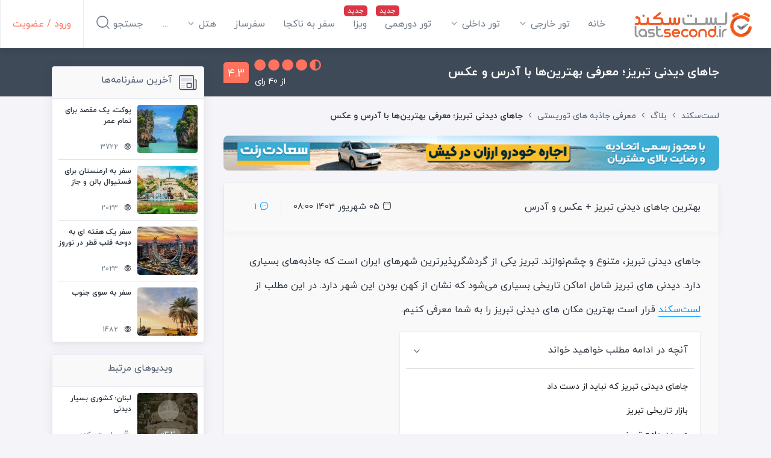

--- FILE ---
content_type: text/html; charset=utf-8
request_url: https://lastsecond.ir/blog/10292-attractions-of-tabriz
body_size: 86713
content:
<!doctype html>
<html data-n-head-ssr lang="fa" dir="rtl" data-n-head="%7B%22lang%22:%7B%22ssr%22:%22fa%22%7D,%22dir%22:%7B%22ssr%22:%22rtl%22%7D%7D">
<head >
  <meta data-n-head="ssr" charset="utf-8"><meta data-n-head="ssr" name="viewport" content="width=device-width, user-scalable=no, initial-scale=1.0, maximum-scale=1.0, minimum-scale=1.0"><meta data-n-head="ssr" name="fontiran.com:license" content="BMMGN"><meta data-n-head="ssr" data-hid="robots" name="robots" content="max-snippet:-1, max-image-preview:large, max-video-preview:-1"><meta data-n-head="ssr" name="google-signin-client_id" content="477706467905-gcc80livdvk8dg6rra49jvu4ujgln9ad.apps.googleusercontent.com"><meta data-n-head="ssr" name="theme-color" content="#ff725e"><meta data-n-head="ssr" name="msapplication-TileColor" content="#ffffff"><meta data-n-head="ssr" name="msapplication-TileImage" content="https://cdn.lastsecond.ir/last6-assets/icons/mstile-144x144.png"><meta data-n-head="ssr" data-hid="charset" charset="utf-8"><meta data-n-head="ssr" data-hid="mobile-web-app-capable" name="mobile-web-app-capable" content="yes"><meta data-n-head="ssr" data-hid="apple-mobile-web-app-title" name="apple-mobile-web-app-title" content="لست‌سکند"><meta data-n-head="ssr" data-hid="og:type" name="og:type" property="og:type" content="website"><meta data-n-head="ssr" data-hid="og:site_name" name="og:site_name" property="og:site_name" content="لست‌سکند"><meta data-n-head="ssr" data-hid="title" name="title" content="جاهای دیدنی تبریز؛ معرفی بهترین‌ها با آدرس و عکس | لست‌سکند"><meta data-n-head="ssr" data-hid="description" name="description" content="جاهای دیدنی تبریز متعددند. در این مطلب، دیدنی ها و فعالیت های پیشنهادی در تبریز را می‌شناسید و با جاذبه های گردشگری، جاهای تاریخی و مکان های دیدنی تبریز آشنا می‌شوید."><meta data-n-head="ssr" data-hid="keywords" name="keywords" content="جاهای دیدنی تبریز,فعالیت های پیشنهادی در تبریز,دیدنی های تبریز,مکان های دیدنی تبریز,جای دیدنی تبریز,جاهای گردشگری تبریز,جاذبه های گردشگری تبریز,جاهای تاریخی تبریز,عکس جاهای دیدنی تبریز"><meta data-n-head="ssr" data-hid="image" name="image" content="https://last-cdn.com/2024/08/17/JFlRacYmKnMKmdAgN8QZ56dp2zNdfrGZ6tieWRVq.jpg"><meta data-n-head="ssr" data-hid="og:title" name="og:title" content="جاهای دیدنی تبریز؛ معرفی بهترین‌ها با آدرس و عکس | لست‌سکند"><meta data-n-head="ssr" data-hid="og:description" name="og:description" content="جاهای دیدنی تبریز متعددند. در این مطلب، دیدنی ها و فعالیت های پیشنهادی در تبریز را می‌شناسید و با جاذبه های گردشگری، جاهای تاریخی و مکان های دیدنی تبریز آشنا می‌شوید."><meta data-n-head="ssr" data-hid="og:image" name="og:image" content="https://last-cdn.com/2024/08/17/JFlRacYmKnMKmdAgN8QZ56dp2zNdfrGZ6tieWRVq.jpg"><meta data-n-head="ssr" data-hid="og:url" name="og:url" content="https://lastsecond.ir/blog/10292-attractions-of-tabriz"><title>جاهای دیدنی تبریز؛ معرفی بهترین‌ها با آدرس و عکس | لست‌سکند</title><link data-n-head="ssr" rel="icon" type="image/png" sizes="32x32" href="https://cdn.lastsecond.ir/last6-assets/icons/favicon-32x32.png"><link data-n-head="ssr" rel="icon" type="image/png" sizes="16x16" href="https://cdn.lastsecond.ir/last6-assets/icons/favicon-16x16.png"><link data-n-head="ssr" rel="icon" type="image/png" sizes="192x192" href="https://cdn.lastsecond.ir/last6-assets/icons/android-chrome-192x192.png"><link data-n-head="ssr" rel="mask-icon" href="https://cdn.lastsecond.ir/last6-assets/icons/safari-pinned-tab.svg" color="#ff725e"><link data-n-head="ssr" data-hid="apple-touch-icon" rel="apple-touch-icon" sizes="180x180" href="https://cdn.lastsecond.ir/last6-assets/icons/apple-touch-icon.png"><link data-n-head="ssr" data-hid="shortcut-icon" rel="shortcut icon" href="https://cdn.lastsecond.ir/last6-assets/icons/icon.png"><link data-n-head="ssr" rel="dns-prefetch" href="https://cdn.lastsecond.ir"><link data-n-head="ssr" rel="dns-prefetch" href="https://rapi.lastsecond.ir"><link data-n-head="ssr" rel="dns-prefetch" href="https://api.lastsecond.ir"><link data-n-head="ssr" rel="dns-prefetch" href="https://www.googletagmanager.com"><link data-n-head="ssr" rel="dns-prefetch" href="https://www.google-analytics.com"><link data-n-head="ssr" rel="dns-prefetch" href="https://last-cdn.com"><link data-n-head="ssr" rel="manifest" href="https://cdn.lastsecond.ir/last6-assets/manifest.f527a6b0.json" data-hid="manifest"><link data-n-head="ssr" rel="canonical" href="https://lastsecond.ir/blog/10292-attractions-of-tabriz"><script data-n-head="ssr" type="application/ld+json">{"@context":"https://schema.org","@type":"Article","headline":"جاهای دیدنی تبریز؛ معرفی بهترین‌ها با آدرس و عکس","description":"جاهای دیدنی تبریز متعددند. در این مطلب، دیدنی ها و فعالیت های پیشنهادی در تبریز را می‌شناسید و با جاذبه های گردشگری، جاهای تاریخی و مکان های دیدنی تبریز آشنا می‌شوید.","inLanguage":"fa-IR","image":{"@type":"ImageObject","url":"https://last-cdn.com/2024/08/17/JFlRacYmKnMKmdAgN8QZ56dp2zNdfrGZ6tieWRVq.jpg"},"articleBody":"جاهای دیدنی تبریز، متنوع و چشم&amp;zwnj;نوازند. تبریز یکی از گردشگرپذیرترین شهرهای ایران است که جاذبه&amp;zwnj;های بسیاری دارد. دیدنی های تبریز شامل اماکن تاریخی بسیاری می&amp;zwnj;شود که نشان از کهن بودن این شهر دارد. در این مطلب از لست&amp;zwnj;سکند قرار است بهترین مکان های دیدنی تبریز را به شما معرفی کنیم.\r\n&amp;nbsp;\r\nجاهای دیدنی تبریز که نباید از دست داد\r\n\r\n\r\nبازار تاریخی تبریز\r\n\r\n\r\nمسجد جامع تبریز\r\n\r\n\r\nمسجد کبود تبریز\r\n\r\n\r\nمقبرةالشعرا\r\n\r\n\r\nبرج ساعت\r\n\r\n\r\nخانه استاد شهریار\r\n\r\n\r\nموزه آذربایجان\r\n\r\n\r\nموزه قاجار\r\n\r\n\r\nلیست قیمت تورهای تبریز\r\n\r\nبازار تاریخی تبریز\r\nقطعاً بهترین گزینه برای شروع معرفی بهترین جاهای دیدنی تبریز، مجموعه تاریخی بازار تبریز است. این جای دیدنی تبریز جزو فهرست آثار ثبت&amp;zwnj;شده ایران در میراث جهانی یونسکو است و همین، باعث اهمیت آن نه&amp;zwnj;تنها در ایران، بلکه در کل دنیا می&amp;zwnj;شود. این بازار در سال 1389 در این لیست به ثبت رسیده است.\r\nتبریز از شهرهای قرارگرفته در مسیر شاه&amp;zwnj;راه ابریشم بوده و ازاین&amp;zwnj;رو در طول تاریخ همواره با رونق بازرگانی و مرکز نظامی و مرکز سیاسی بودن پیوند خورده و به حیاتش ادامه داده است. قطعاً برای شهری که روزگاری دروازه ارتباطی شرق به غرب بوده، داشتن بازاری فراتر از سایر شهرها دور از انتظار نبوده است.\r\nوقتی به مجموعه بازار تاریخی تبریز وارد شوید، متوجه سازه مجموعه بازار تبریز می&amp;zwnj;شوید که از نوع بازارهای مجتمع یا توده&amp;zwnj;ای است. بازار تبریز به&amp;zwnj;صورت چندمحوری در چهار جهت گسترده شده و شبکه&amp;zwnj;ای منسجم از راسته&amp;zwnj;های متقاطع و موازی را خلق کرده است. بازار تبریز دو راسته مهم شمالی&amp;zwnj;جنوبی و شرقی&amp;zwnj;غربی دارد. عرض راسته بازار هم بین 4 تا 5 متر و ارتفاع سقف بین 5 تا 6 متر متغیر است.\r\nبرخی &amp;zwnj;از قسمت&amp;zwnj;های &amp;zwnj;تشکيل&amp;zwnj;&amp;zwnj;دهنده &amp;zwnj;مجموعه &amp;zwnj;بازار &amp;zwnj;تاریخی &amp;zwnj;تبريز، &amp;zwnj;عبارت&amp;zwnj;اند &amp;zwnj;از: &amp;zwnj;راسته &amp;zwnj;بازار، &amp;zwnj;حجره، &amp;zwnj;سرا &amp;zwnj;و کاروان&amp;zwnj;سرا، &amp;zwnj;تیمچه، &amp;zwnj;چهارسوق، &amp;zwnj;دالان، &amp;zwnj;میدان، &amp;zwnj;دروازه، &amp;zwnj;مسجد، &amp;zwnj;بقعه، &amp;zwnj;مدرسه، &amp;zwnj;زورخانه، &amp;zwnj;کتابخانه، &amp;zwnj;گذر، &amp;zwnj;حمام و یخچال. راسته&amp;zwnj;های اصلی توسط راسته&amp;zwnj;های فرعی و کوتاه به هم متصل شده&amp;zwnj;اند. بازار تبریز دربرگیرنده 20 راسته، 35 سرا، 25 تیمچه، 11 دالان، 12 مدرسه، 30 مسجد و حدود 5500 حجره است و نزدیک به 40 صنف در آن مشغول به فعالیت هستند. با این توصیف، بی&amp;zwnj;راه نیست که این بازار، عنوان بزرگ&amp;zwnj;ترین مجموعه آجری مسقف و به&amp;zwnj;هم&amp;zwnj;پیوسته جهان را از آنِ خود کرده باشد.\r\nتقاطع راسته&amp;zwnj;های بازار تبریز را در سه&amp;zwnj;راهی&amp;zwnj;ها و چهارسوق&amp;zwnj;ها، طاق&amp;zwnj;های گنبدی پوشانده&amp;zwnj;اند که به آن بخش &amp;laquo;تیمچه&amp;raquo; می&amp;zwnj;گویند. بزرگ&amp;zwnj;ترین گنبد بازار مربوط به &amp;laquo;تیمچه امیر&amp;raquo; و زیباترین قسمت آن &amp;laquo;تیمچه مظفریه&amp;raquo; است. بیشتر تیمچه&amp;zwnj;ها و سراهای بازار تبریز سه طبقه دارند. به&amp;zwnj;غیر از طبقه وسط که مربوط به تجارت&amp;zwnj;خانه و محل فروش اجناس است، طبقه زیرین کاربری انبار دارد و طبقه سوم هم مکانی برای خواب و استراحت صاحبان حجره&amp;zwnj;هاست. دراین&amp;zwnj;بین اگر دنبال لوکیشن مناسب عکاسی هستید، تیمچه مظفریه که به فروش قالی اختصاص دارد، پیشنهاد لست&amp;zwnj;سکند به شماست. علاوه&amp;zwnj;بر موارد ذکرشده، برخی از بهترین رستوران&amp;zwnj;های تبریز هم در این منطقه و در بازار تبریز قرار گرفته&amp;zwnj;اند.\r\n\r\nقیمت بلیط بازار تبریز: رایگان\r\n\r\nبهترین زمان بازدید از بازار تبریز:&amp;nbsp;از 10 صبح تا 2 بعدازظهر\r\n\r\n\r\nآدرس بازار تبریز:&amp;nbsp;خیابان جمهوری\r\n\r\nنزدیک&amp;zwnj;ترین ایستگاه مترو به بازار تبریز: ایستگاه میدان کهن (شهید محققی)\r\n\r\nغذاهای سنتی تبریز کدام&amp;zwnj;اند؟\r\n\r\nموقعیت دقیق بازار تبریز\r\n\r\nتیمچه مظفریه بازار تبریز، عکس از نرگس کاظمی&amp;zwnj;فرد\r\n\r\nمسجد جامع تبریز\r\nمسجد جامع تبریز معروف به مسجد جمعه و مسجد کبیری، از قدیمی&amp;zwnj;ترین جاذبه های گردشگری تبریز و همچنین بخشی از بازار تاریخی تبریز است. از تاریخ دقیق ساخت بنای اولیه مسجد چیزی نمی&amp;zwnj;دانیم. برخی معتقدند که در صدر اسلام نمازخانه&amp;zwnj;ای کوچک به نام جامع تبریز بوده و بعدها در دوره سلجوقی یعنی قرن پنجم هجری قمری بنای مسجد ساخته شده است. برخی نیز بنای مسجد را مربوط به دوره سلجوقی می&amp;zwnj;دانند. این مسجد در طول زمان، هم تکمیل شده و هم پس از آسیب دیدن در زلزله مهیب این شهر، بار دیگر مرمت شده است.\r\nمسجد جامع تبریز از نوع مساجد دو ایوانی و شبستانی است که در جهت جنوب به شمال کشیده شده است. شبستان مسجد به&amp;zwnj;صورت ترکیبی از طاق و گنبد، از کهن&amp;zwnj;ترین بخش&amp;zwnj;های مسجد محسوب می&amp;zwnj;شود. اگر خوب به مسجد دقت کنید، متوجه می&amp;zwnj;شوید مسجد جامع تبریز تزیینات آجر و کاشی ندارد و فقط در بخش ورودی می&amp;zwnj;توان تلفیقی از آجر و کاشی را مشاهده کرد.\r\nیکی از زیباترین بخش&amp;zwnj;های مسجد جامع تبریز، محراب گچی مربوط به دوره ایلخانی، یعنی قرن هفتم و هشتم هجری قمری است؛ دوره&amp;zwnj;ای که شاهد خلق زیباترین محراب&amp;zwnj;های گچی هستیم. جلوه این محراب به کتیبه گچ&amp;zwnj;بری آن است که به خط کوفی گره&amp;zwnj;دار در هماهنگی با نقوش هندسی و گیاهی خلق شده است. علاوه&amp;zwnj;بر کتیبه محراب، دو کتیبه دیگر نیز در این مسجد وجود دارد که هر دو فرمانی از پادشاهان صفوی هستند. کتیبه اول مربوط به شاه&amp;zwnj;طهماسب اول صفوی و کتیبه دوم به&amp;zwnj;عنوان بزرگ&amp;zwnj;ترین کتیبه مسجد، مربوط به شاه سلطان حسین است.\r\n\r\n\r\nقیمت بلیط مسجد جامع تبریز: رایگان\r\n\r\n\r\nزمان بازدید از مسجد جامع تبریز: اذان صبح تا غروب آفتاب\r\n\r\n\r\nآدرس مسجد جامع تبریز:&amp;nbsp;خیابان شهید مطهری، انتهای بازار تبریز، بخش جنوبی صحن مدرسه&amp;zwnj; طالبیه، حدفاصل مسجد حجت&amp;zwnj;الاسلام و مسجد میرزا اسماعیل خاله&amp;zwnj;اوغلی\r\n\r\n\r\nنزدیک&amp;zwnj;ترین ایستگاه مترو به مسجد جامع تبریز: ایستگاه میدان کهن (شهید محققی)\r\n\r\n\r\n\r\nموقعیت دقیق مسجد جامع تبریز\r\n\r\nمسجد جامع، از جاهای دیدنی تبریز\r\n\r\nمسجد کبود تبریز\r\nمسجد کبود، تنها یادگار به&amp;zwnj;جامانده از اقدامات عمرانی قراقویونلوها در پایتختشان تبریز است و در اواخر قرن هشتم هجری قمری ساخته شده است. قراقویونلوها از سلسله&amp;zwnj;های حکومتی بودند که در قرن نهم هجری قمری ابتدا بر منطقه آذربایجان و سپس بر بخش اعظمی از ایران مسلط شدند. مسجد کبود، عنصری از یک مجموعه بزرگ&amp;zwnj;تر به&amp;zwnj;نام مظفریه متشکل از مسجد، خانقاه، صحن، قبرستان، کاروان&amp;zwnj;سرا، حمام و کتابخانه بوده که به&amp;zwnj;دنبال زلزله ویرانگر تبریز تخریب شد و فقط بقایایی از مسجد به یادگار ماند.\r\nمسجد کبود به شیوه چهار ایوانی و به سبک آذری ساخته شده است؛ سبکی که در دوره حکومت ایلخانان آغاز شد و تا روی کار آمدن صفویه ادامه داشت. این جاذبه دیدنی تبریز از سه بخش ایوان ورودی، گنبد و شبستان تشکیل شده و در مقایسه با بیشتر مساجد ایرانی، میان&amp;zwnj;سرا یا همان حیاط مرکزی ندارد. حذف میان&amp;zwnj;سرا، راهکاری انتخابی از سوی معمار سازنده برای سازگاری مطلوب با اقلیم سرد کوهستانی شهر تبریز بوده است.\r\nاین مسجد ازنظر ساختار معماری، حاصل جمع دو گنبدخانه است؛ یکی مسجد و دیگری مقبره. قبور مقبره طبق مستندات تاریخی متعلق به جهانشاه، فرمانروای قدرتمند قراقویونلو و برخی از اعضای خانواده اوست. برای دسترسی به مقبره باید اول وارد مسجد شوید. سپس ازطریق دو ورودی در پشت محراب به مقبره می&amp;zwnj;رسید.\r\nمسجد هم گنبدی آجری دارد. دو مناره مسجد در دو سوی ایوان ورودی و البته با فاصله نسبتاً زیاد از آن قرار گرفته&amp;zwnj;اند. مسجد کبود، به&amp;zwnj;دلیل کاشی&amp;zwnj;کاری&amp;zwnj;های آبی&amp;zwnj;رنگ خود به فیروزه اسلام هم شهرت دارد. کاشی&amp;zwnj;کاری&amp;zwnj;های مسجد کبود تبریز، بارزترین نمود تجلی شیوه آذری در ساختار معماری این مسجد به شمار می&amp;zwnj;روند.\r\n\r\n\r\nقیمت بلیط مسجد کبود تبریز: 15 هزار تومان\r\n\r\n\r\nزمان بازدید از مسجد کبود تبریز:&amp;nbsp;از 9 صبح تا 7.5 شب\r\n\r\n\r\nآدرس مسجد کبود تبریز: خیابان امام&amp;zwnj;خمینی، مابین خیابان خاقانی و چهارراه منصور، کنار بوستان خاقانی\r\n\r\n\r\nنزدیک&amp;zwnj;ترین ایستگاه مترو به مسجد کبود تبریز: ایستگاه شهید بهشتی\r\n\r\n\r\n\r\nموقعیت دقیق مسجد کبود تبریز\r\n\r\nمسجد کبود تبریز\r\n\r\nمسجد استاد و شاگرد تبریز\r\nمسجد استاد و شاگرد تبریز، معروف به مسجد سلیمانیه یا مسجد علائیه، یکی از جاهای دیدنی تبریز است. این مسجد تنها اثر به&amp;zwnj;جامانده از دوره حکمرانی آل&amp;zwnj;چوپان بر این منطقه به شمار می&amp;zwnj;رود که به دستور شیخ حسن چوپانی در قرن هشتم هجری قمری ساخته شد. کتیبه مسجد توسط عبدالله صیرفی و شاگردش انجام شد و وجه تسمیه مسجد هم به همین علت است.\r\nپلان مسجد استاد و شاگرد تبریز، مستطیل&amp;zwnj;شکل و از دو بخش شبستان و گنبدخانه تشکیل شده است. تزیینات اصلی بنا هم آجرکاری است. بنای مسجد استاد و شاگرد&amp;nbsp;از زلزله&amp;zwnj;های ویرانگر تبریز در امان نماند و در دوره قاجار مرمت شد. کتیبه سنگی منصوب بر دیوار شمال مسجد، شرحی بر بازسازی این مسجد دارد.\r\n\r\n\r\nقیمت بلیط مسجد استاد شاگرد تبریز: رایگان\r\n\r\n\r\nزمان بازدید از مسجد استاد شاگرد تبریز: از اذان صبح تا غروب آفتاب\r\n\r\n\r\nآدرس مسجد استاد شاگرد تبریز:&amp;nbsp;تقاطع خیابان&amp;zwnj;های فردوسی و محققی (امین)\r\n\r\n\r\nنزدیک&amp;zwnj;ترین ایستگاه مترو به مسجد استاد و شاگرد تبریز: ایستگاه میدان کهن (شهید محققی)\r\n\r\n\r\n\r\nموقعیت دقیق مسجد استاد و شاگرد تبریز\r\n\r\nمسجد استاد و شاگرد تبریز\r\n\r\nمسجد ثقةالسلام تبریز\r\nبنای مسجد ثقةالاسلام در دوره قاجار، کنار بقعه صاحب&amp;zwnj;الامر که مربوط به دوره صفویه است، ساخته شد. یک دهانه طاق در سال ۱۲۹۱ هجری شمسی به ضلع شرقی مسجد اضافه شد و شبستان زمستانی دیگری هم در جبهه شرقی مسجد احداث کردند. درحال&amp;zwnj;حاضر مسجد ثقةالاسلام 20 ستون سنگی و 34 طاق آجری دارد و از مساجد تاریخی و مهم محسوب می&amp;zwnj;شود.\r\n\r\n\r\nقیمت بلیط مسجد ثقةالسلام تبریز: رایگان\r\n\r\n\r\nزمان بازدید از مسجد ثقةالسلام تبریز: اذان صبح تا غروب آفتاب\r\n\r\n\r\nآدرس مسجد ثقةالسلام تبریز:&amp;nbsp;خیابان دارایی، کنار صاحب&amp;zwnj;الامر\r\n\r\n\r\nنزدیک&amp;zwnj;ترین ایستگاه مترو به مسجد ثقةالسلام: ایستگاه میدان کهن (شهید محققی)\r\n\r\n\r\n\r\n&amp;nbsp;موقعیت دقیق مسجد ثقةالاسلام تبریز\r\n\r\nنمایی از مسجد ثقةالاسلام تبریز\r\n\r\nارگ علیشاه تبریز\r\nارگ علیشاه، یکی از بهترین جاهای دیدنی تبریز و از آثار باشکوه معماری عصر ایلخانی است. بخش&amp;zwnj;های زیادی از آن در گذر زمان و همچنین با وقوع زلزله مهیب این شهر از بین رفته است. از این بنای عظیم آجری در اسناد تاریخی با نام&amp;zwnj;های ارگ تبریز، ارگ علیشاه، طاق علیشاه و مسجد جامع علیشاه نام برده&amp;zwnj;اند. علیشاه جیلانی معروف به خواجه تاج&amp;zwnj;&amp;zwnj;الدین علیشاه، وزیر سلطان محمد خدابنده و ابوسعید ابوالخیر بود. این بنا در اوایل قرن هشتم هجری قمری ساخته شد. البته این نظر وجود دارد که ساخت بنا به اتمام نرسیده باشد.\r\nارگ علیشاه تبریز در زمان خود یکی از بزرگ&amp;zwnj;ترین بناهای اسلامی بود و محراب آجری آن را که 30 متر ارتفاع دارد، از بلندترین محراب&amp;zwnj;های جهان اسلام می&amp;zwnj;دانند. این جای دیدنی تبریز همچنین یکی از سه بنای بزرگ عصر ایلخانی در کنار غازانیه و سلطانیه به شمار می&amp;zwnj;رود.\r\nنظر قطعی درباره کاربری این بنا وجود ندارد، برخی آن را مسجد، برخی ارگ و برخی آرامگاه می&amp;zwnj;دانند. هرچه باشد، این سازه بخشی از آرامگاه، خانقاه، مدرسه و مسجد عظیم علیشاه بوده که همگی در صحن وسیعی قرار داشته و توسط حصاری کاشی&amp;zwnj;کاری&amp;zwnj;شده&amp;nbsp;محصور بودند. همچنین وجود عنصر محراب، دلیلی بر کاربری این بنا نیست؛ چراکه در بیشتر مقبره&amp;zwnj;ها و بناهای آرامگاهی نیز دیده می&amp;zwnj;شود. شکل معماری بنای شمالی با دیوارهای رفیع، دو مناره بلند و صفه&amp;zwnj;ای در سمت قبله آن نیز حاکی از عملکرد آرامگاهی این بناست.\r\nهم&amp;zwnj;زمان با آغاز جنگ&amp;zwnj;های ایران و روس در دوره قاجار، از محوطه ارگ علیشاه به&amp;zwnj;صورت کارگاه تو&amp;zwnj;پ&amp;zwnj;ریزی استفاده می&amp;zwnj;شد. پس از اشغال تبریز، قوای روسیه تزاری در ارگ تبریز مستقر شدند و همچنین از محوطه ارگ به&amp;zwnj;عنوان بازار اسلحه&amp;zwnj;سازان و اسلحه&amp;zwnj;فروشان استفاده می&amp;zwnj;&amp;zwnj;شد. اواخر حکومت قاجاریه با احداث برج و باروهایی در اطراف ارگ، آن را به پادگان شهر تبدیل کردند تا اینکه با ثبت ملی این اثر در سال 1310 هجری شمسی به کاربری نظامی آن پایان داده شد.\r\n\r\n\r\nقیمت بلیط ارگ علیشاه تبریز: رایگان\r\n\r\n\r\nزمان بازدید از ارگ علیشاه تبریز: همه&amp;zwnj;روزه از طلوع تا قبل از غروب آفتاب\r\n\r\n\r\nآدرس ارگ علیشاه تبریز: خیابان امام، کوچه ارگ\r\n\r\n\r\nنزدیک&amp;zwnj;ترین ایستگاه به ارگ علیشاه تبریز: ایستگاه میدان کهن (شهید محققی)\r\n\r\n\r\n\r\nموقعیت دقیق ارگ علیشاه تبریز\r\n\r\nارگ علیشاه، از مکان های دیدنی تبریز\r\n\r\nمقبرةالشعرای تبریز\r\nتبریز از قرن&amp;zwnj;های گذشته به&amp;zwnj;ویژه از زمان حضور اتابکان آذربایجان و ایلخانان به بعد، از کانون&amp;zwnj;های درخشان علم و ادب ایران بود و ادبا، عرفا و علمای بسیاری از سراسر ایران به این کانون فرهنگی روی می&amp;zwnj;آوردند. ازاین&amp;zwnj;رو، یکی از دیدنی های تبریز، کوی سرخاب است که از دیرباز محل سکونت بزرگان و ادبا بوده و ازاین&amp;zwnj;رو اهمیت و احترام بسیاری نزد مردم داشته است.\r\nمنابع اظهار دارند که از حدود قرن 7 قمری، دفن چهره&amp;zwnj;های سرشناس در این گورستان آغاز شد؛ به&amp;zwnj;طوری که تا چند دهه پیش نزدیک به صدها تن از اهالی شعر و ادب در این گورستان به خاک سپرده شده&amp;zwnj;اند. ازجمله شعرای آرام&amp;zwnj;گرفته در مقبرةالشعرا باید از اسدی طوسی، خاقانی شروانی، قطران تبریزی، همام تبریزی و شهریار نام ببریم. البته تنها قبر مشخص، مقبره محمدحسین بهجت تبریزی متخلص به شهریار است. او آخرین شاعر نامی بود که در این مکان به خاک سپرده شد.\r\nاین گورستان کهن به&amp;zwnj;مرور زمان و در اثر عواملی چون سیل و زلزله، لشکرکشی ترکان عثمانی و اردو زدن آنان در کوی سرخاب و تعصبات مذهبی شیعیان&amp;nbsp;درباره آن مقابر از زمان شاه اسماعیل صفوی، رو به ویرانی رفت. بااین&amp;zwnj;حال از سال 1337 هجری شمسی و به&amp;zwnj;دنبال انتشار دیوان کمال خجندی، از عارفان و شاعران قرن 8 قمری، فکر احیای آن مطرح شد. سرانجام در شهریورماه 1350 خورشیدی مسابقه&amp;zwnj;ای برای طرح بنای یادبود مقبرةالشعرا توسط رسانه&amp;zwnj;های دولتی برگزار شد و طرح پیشنهادی غلامرضا فروزان&amp;zwnj;مهر به تصویب رسید. طرح بنای یادبود مقبرةالشعرا با ارتفاع 30 متر، ترکیبی از معماری سنتی و مدرن ایرانی و دربرگیرنده یک اتاق بزرگ است که چندین اتاق کوچک در اطراف آن قرار دارد. دیواره&amp;zwnj;ها نیز مزین به اشعار شعرای مدفون در این گورستان است.\r\n\r\n\r\nقیمت بلیط مقبرةالشعرای تبریز: 5 هزار تومان\r\n\r\n\r\nزمان بازدید از مقبرةالشعرای تبریز:&amp;nbsp;از 8.5 صبح تا 6 عصر\r\n\r\n\r\nآدرس مقبرةالشعرای تبریز:&amp;nbsp;محله سرخاب، خیابان ثقه&amp;zwnj;الاسلام\r\n\r\n\r\nنزدیک&amp;zwnj;ترین ایستگاه مترو به مقبرةالشعرای تبریز: ایستگاه میدان ساعت (25 دقیقه پیاده&amp;zwnj;روی)\r\n\r\n\r\n\r\nموقعیت دقیق مقبرة&amp;zwnj;الشعرای تبریز\r\n\r\nعکس جاهای دیدنی تبریز، مقبرةالشعرا\r\n\r\nمجموعه زیارتگاهی حلیمه خاتون تبریز\r\nحلیمه خاتون، مجموعه زیارتگاهی در شهر تبریز در محله چرنداب است که شامل امامزاده و مسجد می&amp;zwnj;شود. بر سر نسب این زیارتگاه اختلاف&amp;zwnj;نظر وجود دارد. این زیارتگاه را مدفن حلیمه خاتون می&amp;zwnj;دانند. برخی او را خواهر امام رضا(ع) و برخی دیگر دختر ایشان دانسته&amp;zwnj;اند. البته نمی&amp;zwnj;توان دراین&amp;zwnj;باره با قطعیت اظهارنظر کرد. زیارتگاه دو مسجد دارد که یکی مسجد بزرگ در ضلع غربی اتاق اصلی و دیگری مسجد کوچک در ضلع جنوبی است. در کتیبه ورودی بنا &amp;laquo;مسجد خانم امامزاده چرنداب&amp;raquo; حک شده است. دو قبر دیگر نیز در کنار حلیمه خاتون وجود دارند که آ&amp;zwnj;ن&amp;zwnj;ها را مربوط به کنیزانشان می&amp;zwnj;دانند.\r\n\r\n\r\nقیمت بلیط مجموعه زیارتگاهی حلیمه خاتون: رایگان\r\n\r\n\r\nزمان بازدید از مجموعه زیارتگاهی حلیمه خاتون: &amp;zwnj;از 8 صبح تا 6 عصر\r\n\r\n\r\nآدرس مجموعه زیارتگاهی حلیمه خاتون:&amp;nbsp;خیابان طالقانی، محله چرنداب\r\n\r\n\r\nنزدیک&amp;zwnj;ترین ایستگاه مترو به مجموعه زیارتگاهی حلیمه خاتون: ایستگاه میدان کهن (20 دقیقه پیاده&amp;zwnj;روی)\r\n\r\n\r\n\r\nموقعیت دقیق مجموعه زیارتگاهی حلیمه خاتون تبریز\r\n\r\nمجموعه حلیمه خاتون تبریز\r\n\r\nعمارت شهرداری برج ساعت تبریز\r\nیکی دیگر از جاهای دیدنی تبریز، عمارت شهرداری تبریز است که در مرکز شهر تبریز و در میدان شهرداری یا میدان ساعت قرار دارد. عمارت شهرداری همان&amp;zwnj;طور که از نامش پیداست، محل شهرداری شهر تبریز است. این جای دیدنی تبریز سه&amp;zwnj;طبقه است و در فاصله سال&amp;zwnj;های 1314 تا 1320 هجری شمسی در محل گورستان متروکه شهر تبریز و با طرح و نقشه مهندسان آلمانی بنا شد.\r\nبنای زیبای عمارت شهرداری از جاذبه های گردشگری تبریز است که در ابتدا بلدیه نام داشت. عمارت، پلانی Uشکل دارد و البته بیشتر شبیه عقابی است که بال&amp;zwnj;های خود را باز کرده است. این نوع پلان در آلمان قبل از جنگ جهانی دوم نیز مرسوم بود. نمای بیرونی عمارت شهرداری در قسمت شمال و شرق که مشرف به معابر اصلی شهر تبریز است، از سنگ و در قسمت جنوب و غرب از ترکیب آجر و سنگ ساخته شده است.\r\nیکی از مهم&amp;zwnj;ترین نمادهای شهر تبریز، برج ساعت عمارت شهرداری است که به ساختمان ساعت یا ساعات قاباغی معروف است. برج ساعت واقع در میدان ساعت تبریز که از بهترین جاهای دیدنی تبریز محسوب می&amp;zwnj;شود، 30 متر ارتفاع دارد و دهه&amp;zwnj;هاست که هر 15 دقیقه یک بار، زنگ آن نواخته می&amp;zwnj;شود. نکته جالب اینجاست که ملودی هر ربع ساعت، نیم ساعت و یک ساعت، با یکدیگر متفاوت هستند تا مردمی که صدای آن را می&amp;zwnj;شنوند، بتوانند ساعت را تشخیص دهند. فعلاً اطلاعاتی از اینکه آیا هنوز هم این ملودی&amp;zwnj;ها از ساعت پخش می&amp;zwnj;شوند یا خیر، در دسترس نیست.\r\nعمارت شهرداری تبریز، موزه&amp;zwnj;ای تماشایی هم دارد. موزه عمارت شهرداری در سال 1386 هم&amp;zwnj;زمان با صدمین سال تأسیس اولین انجمن شهر و بلدیه ایران در تبریز راه&amp;zwnj;&amp;zwnj;اندازی شد. از این جای دیدنی در تبریز به&amp;zwnj;عنوان نخستین موزه شهرداری ایران بهره&amp;zwnj;برداری شد. این مکان، از تالارهای متعددی تشکیل شده است. در محوطه عمارت شهرداری، تعدادی خودروی تاریخی به نمایش درآمده&amp;zwnj;&amp;zwnj;اند.\r\n\r\n\r\nقیمت بلیط عمارت شهرداری تبریز:&amp;nbsp;5 هزار تومان، برخی روزها رایگان\r\n\r\n\r\nزمان بازدید از عمارت شهرداری تبریز: روزهای غیرتعطیل از 8 صبح تا 6 عصر، در ساعات اداری\r\n\r\n\r\nآدرس عمارت شهرداری تبریز:&amp;nbsp;ضلع جنوب&amp;zwnj;غربی میدان شهرداری، مابین خیابان ارتش و خیابان امام\r\n\r\n\r\nنزدیک&amp;zwnj;ترین ایستگاه مترو به عمارت شهرداری تبریز: ایستگاه میدان ساعت\r\n\r\n\r\n\r\nموقعیت دقیق عمارت شهرداری و ساعت تبریز\r\n\r\nمیدان ساعت شهرداری، از جاهای دیدنی تبریز؛ عکس از ندا سلیمانی\r\n\r\nخانه استاد شهریار\r\nامکان ندارد هنگام سفر به تبریز، از خانه استاد شهریار دیدن نکنید.&amp;nbsp;موزه استاد شهریار از دیگر جاهای دیدنی تبریز است که در منزل شخصی این شاعر بزرگ واقع شده است. این خانه تاریخی به شاعر ایرانی یعنی سیدمحمدحسین بهجت تبریزی متخلص به شهریار تعلق دارد. خانه شهریار، در دوره پهلوی دوم بنا شد و آخرین خانه محل سکونت استاد شهریار بود. این خانه تاریخی بعد از فوت شهریار توسط شهرداری تبریز خریداری و به موزه تبدیل شد و همچنین در فهرست میراث ملی کشور نیز به ثبت رسید.\r\nخانه استاد شهریار بیش از 250 متر مربع مساحت دارد و در دو طبقه ساخته شده است. این جاذبه دیدنی تبریز، محل نمایش آثار و وسایل شخصی استاد شهریار است. از عکس و دست&amp;zwnj;نوشته گرفته تا لوازم&amp;zwnj;تحریر، لوح&amp;zwnj;ها و تندیس&amp;zwnj;ها و سایر وسایل شخصی همه را در این خانه می&amp;zwnj;توانید مشاهده کنید.\r\n\r\n\r\nقیمت بلیط خانه استاد شهریار: رایگان\r\n\r\n\r\nزمان بازدید از خانه استاد شهریار: همه&amp;zwnj;روزه، به&amp;zwnj;جز جمعه&amp;zwnj;ها از ساعت 8 صبح تا 8 شب\r\n\r\n\r\nآدرس خانه استاد شهریار:&amp;nbsp;محله مقصودیه، خیابان ارتش جنوبی، کوچه شهریار\r\n\r\n\r\nنزدیک&amp;zwnj;ترین ایستگاه مترو به خانه استاد شهریار: ایستگاه میدان ساعت (15 دقیقه پیاده&amp;zwnj;روی)\r\n\r\n\r\n\r\nموقعیت دقیق خانه استاد شهریار\r\n\r\nخانه شهریار، از دیدنی های تبریز\r\n\r\nخانه پروین اعتصامی\r\nبعد از خانه استاد شهریار، جا دارد خانه پروین اعتصامی را هم به&amp;zwnj;عنوان یکی از&amp;nbsp;جاهای گردشگری تبریز معرفی کنیم. خانه پروین اعتصامی را می&amp;zwnj;توان یکی از جاهای تاریخی تبریز هم دانست؛ زیرا این خانه از دوران پهلوی اول تا به امروز مانده است.&amp;nbsp;خانه پروین اعتصامی با معماری سنتی و زیبای خود، نمایانگر فرهنگ و تاریخ این منطقه است. این خانه که در سال 1385 ثبت ملی شده، شامل بخش&amp;zwnj;های مختلفی ازجمله اتاق&amp;zwnj;ها، حیاط و باغچه است که همه با دقت و به&amp;zwnj;زیبایی حفظ شده&amp;zwnj;اند. بازدید از این خانه تاریخی، فرصتی عالی برای آشنایی با زندگی و آثار این شاعر بزرگ است.\r\n\r\n\r\nقیمت بلیط خانه پروین اعتصامی: 5 هزار تومان\r\n\r\n\r\nزمان بازدید از خانه پروین اعتصامی: از 9 صبح تا 2 بعدازظهر، به&amp;zwnj;جز جمعه&amp;zwnj;ها\r\n\r\n\r\nآدرس خانه پروین اعتصامی:&amp;nbsp;خیابان عباسی، کنار مسجد میرآقا، کوچه&amp;zwnj; ساوجبلاغی، پلاک ۶\r\n\r\n\r\nنزدیک&amp;zwnj;ترین ایستگاه مترو به خانه پروین اعتصامی: ایستگاه شهید بهشتی (20 دقیقه پیاده&amp;zwnj;روی)\r\n\r\n\r\n\r\nموقعیت دقیق خانه پروین اعتصامی\r\n\r\nعکس جاهای دیدنی تبریز، خانه پروین اعتصامی\r\n\r\nمقبره دو کمال تبریز\r\nمقبره دو کمال از دیگر دیدنی های تبریز است که می&amp;zwnj;توانید از آن بازدید کنید. این مکان، باغ آرامگاهی است که تعدادی از ادبا و هنرمندان ایرانی در آن به خاک سپرده شده&amp;zwnj;اند. از مشهورترین این افراد باید به کمال&amp;zwnj;الدین مسعود خجندی و کمال&amp;zwnj;الدین بهزاد هراتی اشاره کرد. علت نام&amp;zwnj;گذاری این آرامگاه به دو کمال، به همین دلیل است.\r\nکمال&amp;zwnj;الدین مسعود خجندی، شاعر و عارف قرن 8 و 9 هجری قمری بود که در خجند، مرکز ولایت سغد تاجیکستان، متولد شد. او شیفته عرفان آذربایجان بود و ازاین&amp;zwnj;رو در مسیر بازگشت از سفر حج، در تبریز ماندگار شد. کمال خجندی در تبریز به خدمت سلطان حسین جلایر درآمد. شیخ کمال پس از مرگ در باغ و خانقاه خود که پیشکشی از سوی سلطان حسین بود، به خاک سپرده شد.\r\nکمال&amp;zwnj;الدین بهزاد، نقاش قرن 9 و 10 هجری قمری و نگارگر مشهور مکتب نقاشی هرات بوده است. او در دربار تیموری و پس از آن در دربار صفوی صاحب&amp;zwnj;منصب بود. بهزاد در دربار تیموریان در خدمت سلطان حسین بایقرا بود و سال&amp;zwnj;ها پس از برافتادن تیموریان به تبریز مهاجرت کرد و تحت حمایت دربار صفوی قرار گرفت. بهزاد، هنگامی که در خدمت شاه&amp;zwnj;طهماسب صفوی بود، درگذشت و در کنار کمال خجندی به خاک سپرده شد.\r\nطی قرن&amp;zwnj;ها و با دفن چهره&amp;zwnj;هایی دیگر، باغ کمال به گورستانی متروکه تبدیل شد و در نهایت در دهه 1350 خورشیدی، آن را ساماندهی کردند. مقبره دو کمال که اکنون یکی از جاهای دیدنی تبریز محسوب می&amp;zwnj;شود، ازجمله آثار ثبت&amp;zwnj;شده در فهرست میراث ملی کشور است.\r\n\r\n\r\nقیمت بلیط مقبره دو کمال تبریز: رایگان\r\n\r\n\r\nبهترین زمان بازدید از مقبره دو کمال تبریز:&amp;nbsp;عصر\r\n\r\n\r\nآدرس مقبره دو کمال تبریز:&amp;nbsp;خیابان هفت تیر، محله بیلانكوه (ولیان كوی)، باغ كمال (مقبره دو كمال) تبریز\r\n\r\n\r\nنزدیک&amp;zwnj;ترین ایستگاه مترو به مقبره دو کمال: ایستگاه آبرسان (20 دقیقه پیاده&amp;zwnj;روی)\r\n\r\n\r\n\r\nموقعیت دقیق مقبره دو کمال تبریز\r\n\r\nمقبره دو کمال، از دیدنی های تبریز\r\n\r\nکلیسای مریم مقدس تبریز\r\nیکی دیگر از جاذبه های گردشگری تبریز، کلیسای مریم مقدس، بزرگ&amp;zwnj;ترین و مهم&amp;zwnj;ترین کلیسای این شهر است. این کلیسا حدفاصل سال&amp;zwnj;های 1782 تا 1785 میلادی توسط ارامنه تبریز بنا شد. بااین&amp;zwnj;حال، قدمت بنای اولیه به سده&amp;zwnj;های 15 و 16 میلادی و حتی قبل&amp;zwnj;تر می&amp;zwnj;رسد. کلیسای مریم مقدس تبریز، طرحی صلیبی&amp;zwnj;شکل دارد و یکی از گنبدهایش روی چهار ستون قطور سنگی بنا شده است. تصاویر و پرده&amp;zwnj;های نقاشی از مریم مقدس، عیسی مسیح(ع) و حواریون، زینت&amp;zwnj;بخش دیواره&amp;zwnj;ها و گنبد این کلیساست. کلیسای مریم مقدس محل برگزاری مراسم مذهبی ارامنه تبریز است. جا دارد ذکر کنیم که امکان بازدید سایر اقلیت&amp;zwnj;های دینی از این کلیسا وجود ندارد و بازدید آن&amp;zwnj;ها به دریافت مجوزهای لازم نیاز دارد.\r\n\r\n\r\nقیمت بلیط کلیسای مریم مقدس تبریز: رایگان\r\n\r\n\r\nزمان بازدید از کلیسای مریم مقدس تبریز: طبق مجوز صادرشده از مراجع ذی&amp;zwnj;ربط\r\n\r\n\r\nآدرس کلیسای مریم مقدس تبریز:&amp;nbsp;محله دیک&amp;zwnj;باشی، میدان نماز\r\n\r\n\r\nنزدیک&amp;zwnj;ترین ایستگاه مترو به کلیسای مریم مقدس تبریز: ایستگاه میدان کهن\r\n\r\n\r\nدیدنی&amp;zwnj;ترین کلیساهای تبریز را بشناسید\r\n\r\nموقعیت دقیق کلیسای مریم مقدس تبریز\r\n\r\nکلیسای مریم مقدس تبریز؛ عکس از مریم ابراهیمی\r\n\r\nموزه آذربایجان تبریز\r\nاز دیگر فعالیت های پیشنهادی در تبریز می&amp;zwnj;توانیم به بازدید از موزه آذربایجان این شهر اشاره کنیم. موزه آذربایجان تبریز&amp;nbsp;از مهم&amp;zwnj;ترین موزه&amp;zwnj;های باستان&amp;zwnj;شناسی ایران است. در این موزه، اشیا و یافته&amp;zwnj;های باستان&amp;zwnj;شناختی مربوط به بازه زمانی پیش از اسلام تا قاجاریه به نمایش درآمده&amp;zwnj;اند. موزه آذربایجان تبریز که در سال 1341 افتتاح شده، سه سالن اصلی دارد. در این جای دیدنی تبریز آثار مربوط به دوران پیش از اسلام مثل سکه&amp;zwnj;ها و مهرهایی از دوران هخامنشی و همچنین آثاری از دوران بعد از اسلام تا قاجار برای بازدید وجود دارد. همچنین در بخشی از این موزه هم می&amp;zwnj;توانید شاهد سنگ&amp;zwnj;نگاره&amp;zwnj;&amp;zwnj;ها، مجسمه&amp;zwnj;ها و کتیبه&amp;zwnj;های تاریخی باشید.\r\n\r\n\r\nقیمت بلیط موزه آذربایجان تبریز: 20 هزار تومان\r\n\r\n\r\nزمان بازدید از موزه آذربایجان تبریز: از 9 صبح تا 5.5 عصر\r\n\r\n\r\nآدرس موزه آذربایجان تبریز:&amp;nbsp;خیابان امام، جنب مسجد کبود\r\n\r\n\r\nنزدیک&amp;zwnj;ترین ایستگاه مترو به موزه آذربایجان تبریز: ایستگاه&amp;lrm;&amp;zwnj;های شهید بهشتی و میدان ساعت\r\n\r\n\r\n\r\nموقعیت دقیق موزه آذربایجان تبریز\r\n\r\nموزه آذربایجان، از مکان های دیدنی تبریز\r\n\r\nموزه&amp;zwnj; مشروطه تبریز (خانه کوزه&amp;zwnj;کنانی تبریز)\r\nخانه کوزه&amp;zwnj;کنانی معروف به خانه مشروطه تبریز یا موزه مشروطه از پرافتخارترین جاهای دیدنی تبریز است. این خانه در دارالسلطنه تبریز قرار دارد و با نظارت حاج ولی معمار ساخته شده است. این بنا همچون سایر خانه&amp;zwnj;های سنتی ایرانی، شامل قسمت&amp;zwnj;هایی چون ورودی، هشتی، غلام&amp;zwnj;گردش، حیاط مرکزی، بیرونی و اندرونی است.\r\nبانی و صاحب خانه مشروطه، حاج مهدی کوزه&amp;zwnj;کنانی معروف به ابوالمه از رهبران جنبش مشروطه و نخستین رئیس انجمن ایالتی آذربایجان بود. ازاین&amp;zwnj;رو در جریان جنبش مشروطه و جنگ&amp;zwnj;های یازده ماهه تبریز علیه نیروهای دولتی، این خانه به پایگاهی محکم برای مشروطه&amp;zwnj;خواهان تبدیل شد. نتیجه این فعالیت&amp;zwnj;ها در نهایت منجر به تبدیل سلطنت مطلقه به پادشاهی مشروطه، تشکیل مجلس شورای ملی و تدوین قانون اساسی شد. خانه کوزه&amp;zwnj;کنانی در دوران خودمختاری آذربایجان، محل تجمع سران فتنه دموکرات آذربایجان بود.\r\nخانه کوزه&amp;zwnj;کنانی تبریز، اکنون به موزه مشروطه تبدیل شده است و در آن علاوه&amp;zwnj;بر تندیس&amp;zwnj;های بزرگان مشروطه، تعدادی از اسناد و مدارک مربوط به انقلاب مشروطه و همچنین وسایل شخصی جمعی از سرشناسان این انقلاب به نمایش درآمده&amp;zwnj; است.\r\n\r\n\r\nقیمت بلیط موزه مشروطه تبریز (خانه کوزه&amp;zwnj;کنانی تبریز): 15 هزار تومان\r\n\r\n\r\nزمان بازدید از موزه مشروطه تبریز (خانه کوزه&amp;zwnj;کنانی تبریز): از 9 صبح تا 6.5 عصر\r\n\r\n\r\nآدرس موزه مشروطه تبریز (خانه کوزه&amp;zwnj;کنانی تبریز): میدان نماز، خیابان راسته کوچه (مطهری)، روبه&amp;zwnj;روی مسجدجامع\r\n\r\n\r\nنزدیک&amp;zwnj;ترین ایستگاه مترو به موزه مشروطه تبریز (خانه کوزه&amp;zwnj;کنانی تبریز): ایستگاه میدان کهن (15 دقیقه پیاده&amp;zwnj;روی)\r\n\r\n\r\n\r\nموقعیت دقیق موزه مشروطه تبریز\r\n\r\nموزه مشروطه، از جاهای تاریخی تبریز\r\n\r\nموزه قاجار تبریز\r\nیکی دیگر از موزه&amp;zwnj;های این شهر که در خانه&amp;zwnj;ای قدیمی قرار گرفته و از جاهای تاریخی تبریز محسوب می&amp;zwnj;شود، موزه قاجار است. این خانه متعلق به یکی از رجال سیاسی دوران قاجار یعنی امیرنظام گروسی بود که امروزه بازدید از آن، به یکی از&amp;nbsp;فعالیت های پیشنهادی در تبریز تبدیل شده است.&amp;nbsp;این موزه، تاریخ و فرهنگ دوره قاجار را معرفی می&amp;zwnj;کند و آثار ارزشمندی از این دوره را به نمایش می&amp;zwnj;گذارد.\r\nموزه قاجار تبریز که نمونه&amp;zwnj;ای برجسته از معماری دوره قاجار است، در محله ششگلان تبریز واقع شده است. این بنا با تالارهای بزرگ، آینه&amp;zwnj;کاری&amp;zwnj;ها، حوض&amp;zwnj;خانه و باغچه&amp;zwnj;های زیبا، محیطی منحصربه&amp;zwnj;فرد برای آشنایی با فرهنگ و هنر قاجاریه است. در این موزه مجموعه&amp;zwnj;ای از اسلحه&amp;zwnj;ها، سنگ&amp;zwnj;ها، سکه&amp;zwnj;ها و آبگینه&amp;zwnj;ها وجود دارد که می&amp;zwnj;توانید از آن&amp;zwnj;ها بازدید کنید.\r\n\r\n\r\nقیمت بلیط موزه قاجار تبریز:&amp;nbsp;20 هزار تومان\r\n\r\n\r\nزمان بازدید از موزه قاجار تبریز:&amp;nbsp;از 9 صبح تا 6 عصر\r\n\r\n\r\nآدرس موزه قاجار تبریز:&amp;nbsp;محله ششگلان،&amp;nbsp;کنار اداره صنعت، معدن و تجارت، کنار مقبرةالشعرا\r\n\r\n\r\nنزدیک&amp;zwnj;ترین ایستگاه مترو به موزه قاجار تبریز:&amp;nbsp;ایستگاه شهید بهشتی\r\n\r\n\r\n\r\nموقعیت دقیق موزه قاجار تبریز\r\n\r\nعکس جاهای دیدنی تبریز، موزه قاجار\r\n\r\nموزه سنجش تبریز (خانه سلماسی تبریز)\r\nموزه سنجش، از دیگر جاهای دیدنی تبریز است که در خانه سلماسی قرار دارد. قدمت بنای این خانه تاریخی به دوره قاجاریه برمی&amp;zwnj;گردد که در دو طبقه ساخته شده و بخش&amp;zwnj;&amp;zwnj;های بیرونی، اندرونی، حیاط&amp;zwnj; مرکزی، بهارنشین، تابستان&amp;zwnj;نشین، پاییزنشین، زمستان&amp;zwnj;نشین، مطبخ و همین&amp;zwnj;طور یک ساعت آفتابی دارد. از تزیینات این بنا می&amp;zwnj;توان به پنجره&amp;zwnj;های مشبک ارسی و تزیینات گچ&amp;zwnj;بری اشاره کرد. درمجموع، موزه سنجش تبریز را می&amp;zwnj;توان مکانی برای نمایش انواع ابزار سنجش و اندازه&amp;zwnj;گیری شامل قپان&amp;zwnj;، ترازو، سنگ وزنه، پیمانه&amp;zwnj;های نفتی، اسطرلاب، قطب&amp;zwnj;نما و ساعت&amp;zwnj;های قدیمی دانست.\r\n\r\n\r\nقیمت بلیط موزه سنجش تبریز (خانه سلماسی تبریز): 15 هزار تومان\r\n\r\n\r\nزمان بازدید از موزه سنجش تبریز (خانه سلماسی تبریز): از 9 صبح تا 2.5 بعدازظهر، جمعه&amp;zwnj;ها تعطیل\r\n\r\n\r\nآدرس موزه سنجش تبریز (خانه سلماسی تبریز):&amp;nbsp;خیابان ارک جدید، خیابان مقصودیه\r\n\r\n\r\nنزدیک&amp;zwnj;ترین ایستگاه مترو به موزه سنجش تبریز (خانه سلماسی تبریز): ایستگاه میدان ساعت\r\n\r\n\r\n\r\nموقعیت دقیق موزه سنجش تبریز\r\n\r\nموزه سنجش تبریز، عکس از آرشیو لست&amp;zwnj;سکند، ساره سلطان&amp;zwnj;پور\r\n\r\nپل قاری تبریز\r\nاز دیگر فعالیت های پیشنهادی در تبریز می&amp;zwnj;توانیم به بازدید از پل قاری اشاره کنیم. پل قاری از دیگر جاذبه های گردشگری تبریز است که می&amp;zwnj;توانید از آن بازدید کنید. این پل در نقطه ورودی بازار بزرگ تبریز و نزدیک درِ باغمیشه قرار گرفته و مسیر ارتباطی بین بازار تبریز با بخش شمالی شهر است و دو محله ششگلان و شتربان را به هم وصل می&amp;zwnj;کند. پل قاری تبریز را که به پل چراغ هم معروف است، روی مهرانه&amp;zwnj;رود ساخته&amp;zwnj;اند. این پل از 8 دهانه مدور و پایه&amp;zwnj;های سنگی و بدنه آجری تشکیل شده است. همچنین کناره&amp;zwnj;های مسیر اصلی پل با آجر نرده&amp;zwnj;کشی شده&amp;zwnj; و ستون&amp;zwnj;های سنگی کوچک دارد.\r\n\r\n\r\nقیمت بلیط پل قاری تبریز: رایگان\r\n\r\n\r\nزمان بازدید از پل قاری تبریز: 24 ساعته\r\n\r\n\r\nآدرس پل قاری تبریز:&amp;nbsp;خیابان ثقةالاسلام، پل قاری\r\n\r\n\r\nنزدیک&amp;zwnj;ترین ایستگاه مترو به پل قاری تبریز: ایستگاه میدان ساعت (20 دقیقه پیاده&amp;zwnj;روی)\r\n\r\n\r\n\r\nموقعیت دقیق پل قاری تبریز\r\n\r\nپل قاری تبریز، عکس از آرشیو لست&amp;zwnj;سکند، نادر مزرعه&amp;zwnj;شادی\r\n\r\nپل آجی&amp;zwnj;چای تبریز\r\nقدمت این پل آجری که روی تلخه&amp;zwnj;رود (آجی&amp;zwnj;چای) قرار دارد، به دوره صفویه و قاجاریه بازمی&amp;zwnj;گردد. پل آجی&amp;zwnj;چای تبریز 16 دهانه دارد که از این تعداد، 13 دهانه به&amp;zwnj;شکل جناغی و سه دهانه دیگر به&amp;zwnj;صورت هلالی ایجاد شده&amp;zwnj;اند. تلخه&amp;zwnj;رود از به هم پیوستن چندین رود تشکیل شده است و از دامنه سبلان سرچشمه می&amp;zwnj;گیرد. اگر با تور داخلی به تبریز سفر می&amp;zwnj;کنید، بازدید از پل آجی&amp;zwnj;چای خالی از لطف نخواهد بود.\r\n\r\n\r\nقیمت بلیط پل آجی&amp;zwnj;چای تبریز: رایگان\r\n\r\n\r\nزمان بازدید از پل آجی&amp;zwnj;چای تبریز: 24 ساعته\r\n\r\n\r\nآدرس پل آجی&amp;zwnj;چای تبریز:&amp;nbsp;بلوار شهید خلبان بابایی\r\n\r\n\r\nنزدیک&amp;zwnj;ترین ایستگاه مترو به پل آجی&amp;zwnj;چای: ندارد.\r\n\r\n\r\n\r\nموقعیت دقیق پل آجی&amp;zwnj;چای روی نقشه\r\n\r\nپل آجی&amp;zwnj;چای، عکس از آرشیو لست&amp;zwnj;سکند، نادر مزرعه شادی\r\n\r\nائل&amp;zwnj;گلی یا شاه&amp;zwnj;گلی تبریز\r\nائل&amp;zwnj;گُلی تبریز یا شاه&amp;zwnj;گُلی، یکی از مهم&amp;zwnj;ترین جاذبه های گردشگری تبریز است. این مجموعه تاریخی&amp;zwnj;تفریحی شامل استخری با آبگیری بزرگ و کوشکی دیدنی در میان آن است. بنای اولیه آبگیر که آب آن از رودخانه لیقوان تأمین می&amp;zwnj;شود، در زمان آق&amp;zwnj;قویونلوها یعنی سده 8 هجری قمری ایجاد شده و در دوره صفویه بین سده&amp;zwnj;های 10 تا 12 هجری قمری توسعه پیدا کرده است. این استخر، ابتدا بزرگ&amp;zwnj;ترین مرکز ذخیره آب باغ&amp;zwnj;های اطراف تبریز بوده است. سپس در دوره&amp;zwnj;های مختلف، ساماندهی شده و دیواره&amp;zwnj;ای از سنگ و آهک اطراف آن کشیده شده است.\r\nمیان استخر، عمارت یا کوشک زیبایی قرار دارد که ساخت آن را به قهرمان میرزا، پسر عباس میرزا نایب&amp;zwnj;السلطنه نسبت می&amp;zwnj;دهند که از حکام آذربایجان در دوره قاجار بود. او ضمن تعمیر استخر، از وسط ساحل شرقی، خیابانی را تا کوشک ایجاد کرد. همچنین تپه بلند قرارگرفته در ضلع شرقی بنا را به&amp;zwnj;صورت پلکانی طراحی کرد تا آن را به مکانی تفریحی تبدیل کند.\r\nکوشک، تالار بزرگ هشت&amp;zwnj;گوشی است که بنای اولیه آن به&amp;zwnj;علت رطوبت و فرسودگی تخریب شده است. عمارت فعلی در سال 1349 در دو طبقه و به&amp;zwnj;صورت هشت&amp;zwnj;ضلعی ایجاد شده است. مجموعه ائل&amp;zwnj;گلی تبریز، امکانات رفاهی چون رستوران، کافه، فروشگاه، آبخوری، نمازخانه، پارکینگ و سرویس بهداشتی دارد. ائل&amp;zwnj;گلی همچنین به&amp;zwnj;عنوان اولین پارک اینترنتی کشور شناخته شده و دسترسی به اینترنت در این پارک برای عموم رایگان است.\r\n\r\n\r\nقیمت بلیط ائل&amp;zwnj;گلی تبریز: رایگان\r\n\r\n\r\nزمان بازدید از ائل&amp;zwnj;گلی تبریز: 24 ساعته\r\n\r\n\r\nآدرس پل ائل&amp;zwnj;گلی تبریز: آزادراه زنجان تبریز، کنارگذر جنوبی تبریز،&amp;nbsp;بلوار ائل&amp;zwnj;گلی، پارک ائل&amp;zwnj;گلی\r\n\r\n\r\nنزدیک&amp;zwnj;ترین ایستگاه مترو به ائل&amp;zwnj;گلی تبریز: ایستگاه ائل&amp;zwnj;گلی\r\n\r\n\r\n\r\nموقعیت دقیق ائل&amp;zwnj;گلی تبریز\r\n\r\nائل&amp;zwnj;گلی تبریز، عکس از نرگس کاظمی&amp;zwnj;فرد\r\n\r\nسفر به تبریز با تورهای لست&amp;zwnj;سکند\r\nتبریز از آن دست شهرهایی است که سالانه از گردشگران بسیاری میزبانی می&amp;zwnj;کند و با اصالت خاص خودش، یکی از شهرهای گردشگرپسند کشورمان محسوب می&amp;zwnj;شود. اگر شما هم پس از خواندن مطلب مکان های دیدنی تبریز، مشتاق شده&amp;zwnj;اید از جاهای گردشگری تبریز دیدن کنید، می&amp;zwnj;توانید به صفحه&amp;nbsp;تور تبریز&amp;nbsp;در وبگاه لست&amp;zwnj;سکند بروید و آن توری را که مطابق سلیقه&amp;zwnj;تان است، انتخاب کنید و از دیدنی های تبریز لذت ببرید.\r\nسخن آخر\r\nدر این مطلب، جاهای دیدنی تبریز را به شما معرفی کردیم. گفتنی است که جاهای دیدنی تبریز فقط به موارد معرفی&amp;zwnj;شده در این مطلب محدود نمی&amp;zwnj;شوند؛ چراکه این شهر، آثار و جاذبه&amp;zwnj;های زیادی دارد و ما بهترین جاهای دیدنی تبریز را به شما معرفی کردیم و قطعاً می&amp;zwnj;توان اماکن و جاذبه&amp;zwnj;های دیگری را به این فهرست اضافه کرد. اگر تاکنون به تبریز سفر کرده&amp;zwnj;اید، بازدید از کدام&amp;zwnj;یک از&amp;nbsp;مکان های دیدنی تبریز را به مسافران این شهر پیشنهاد می&amp;zwnj;کنید؟","articleSection":["معرفی جاذبه های توریستی"],"thumbnailUrl":"https://last-cdn.com/2024/08/17/JFlRacYmKnMKmdAgN8QZ56dp2zNdfrGZ6tieWRVq.jpg","author":{"@type":"Person","name":"حسین نادری"},"mainEntityOfPage":{"@type":"WebPage","id":"/blog/10292-attractions-of-tabriz"},"potentialAction":{"@type":"commentAction","name":"Comment","target":{"@type":"EntryPoint","urlTemplate":"/blog/10292-attractions-of-tabriz#submit-comment-form"}},"publisher":{"@type":"Organization","name":"لست‌سکند","alternateName":"lastsecond","logo":{"@type":"ImageObject","url":"https://lastsecond.ir/site/img/logo.jpg"},"url":"https://lastsecond.ir"},"datePublished":"2022-11-27T04:30:00.000Z","dateModified":"2024-08-26T04:30:00.000Z","dateCreated":"2022-07-17T12:39:16.000Z","keywords":"جاهای دیدنی تبریز,فعالیت های پیشنهادی در تبریز,دیدنی های تبریز,مکان های دیدنی تبریز,جای دیدنی تبریز,جاهای گردشگری تبریز,جاذبه های گردشگری تبریز,جاهای تاریخی تبریز,عکس جاهای دیدنی تبریز","commentCount":1,"contentLocation":"تبریز"}</script><link rel="preload" href="https://cdn.lastsecond.ir/last6-assets/fonts/fontello.31486a2.woff2" as="font" type="font/woff2" crossorigin><link rel="preload" href="https://cdn.lastsecond.ir/last6-assets/fonts/iranyekanwebboldfanum.5e30479.woff2" as="font" type="font/woff2" crossorigin><link rel="preload" href="https://cdn.lastsecond.ir/last6-assets/fonts/iranyekanwebregularfanum.34f4744.woff2" as="font" type="font/woff2" crossorigin><link rel="stylesheet" href="https://cdn.lastsecond.ir/last6-assets/css/0b0e2e0.css"><link rel="stylesheet" href="https://cdn.lastsecond.ir/last6-assets/css/2352127.css"><link rel="stylesheet" href="https://cdn.lastsecond.ir/last6-assets/css/e504d07.css"><link rel="stylesheet" href="https://cdn.lastsecond.ir/last6-assets/css/d871e82.css"><link rel="stylesheet" href="https://cdn.lastsecond.ir/last6-assets/css/6a57a5a.css">
</head>
<body class="" data-n-head="%7B%22class%22:%7B%22ssr%22:%22%22%7D%7D">
<noscript>
  <iframe src="https://www.googletagmanager.com/ns.html?id=GTM-P725FWH" height="0" width="0" title="Google Tag Manager" style="display:none;visibility:hidden"></iframe>
</noscript>
<div data-server-rendered="true" id="__nuxt"><!----><div id="__layout"><div class="last-wrapper"><div class="app-header"><h3 class="logo"><a href="/" class="router-link-active">لست‌سکند</a></h3> <nav class="menu"><ul class="main-menu"><li class="main-menu-item"><a href="/" class="router-link-active menu-item">خانه</a> <!----></li><li class="main-menu-item main-menu-item--has-submenu"><a href="/tours" class="menu-item">تور خارجی
    <i class="lst-icon icon lst-icon-arrow-down-01"></i></a> <ul style="display:none;"><li><a href="/tours/تور-کیش">تور کیش</a></li> <li><a href="/tours/تور-استانبول">تور استانبول</a></li> <li><a href="/tours/تور-آنتالیا">تور آنتالیا</a></li> <li><a href="/tours/تور-ترکیه">تور ترکیه</a></li> <li><a href="/tours/تور-وان">تور وان</a></li> <li><a href="/tours/تور-دبی">تور دبی</a></li> <li><a href="/tours/تور-گرجستان">تور گرجستان</a></li> <li><a href="/lastsecond-tours">تور گرجستان</a></li></ul> <!----></li><li class="main-menu-item main-menu-item--has-submenu"><a href="/tours/%D8%AA%D9%88%D8%B1-%D8%A7%DB%8C%D8%B1%D8%A7%D9%86%DA%AF%D8%B1%D8%AF%DB%8C" class="menu-item">تور داخلی
    <i class="lst-icon icon lst-icon-arrow-down-01"></i></a> <ul style="display:none;"></ul> <!----></li><li class="main-menu-item"><a href="/gathering" class="menu-item menu-item--new">تور دورهمی</a> <!----></li><li class="main-menu-item"><a href="/visa" class="menu-item menu-item--new">ویزا</a> <!----></li><li class="main-menu-item"><a href="/unknown-tour" class="menu-item">سفر به ناکجا</a> <!----></li><li class="main-menu-item"><a href="/safarsaz" class="menu-item">سفرساز</a> <!----></li><li class="main-menu-item main-menu-item--has-submenu"><a href="/hotels" class="menu-item">هتل‌
    <i class="lst-icon icon lst-icon-arrow-down-01"></i></a> <ul style="display:none;"><li><a href="/hotels/turkey">هتل‌های ترکیه</a></li> <li><a href="/hotels/kish">هتل‌های کیش</a></li> <li><a href="sdfsdf">هتل‌های استانبول</a></li> <li><a href="sdfsdf">هتل‌های آنتالیا</a></li> <li><a href="sdfsdf">هتل‌های گرجستان</a></li></ul> <!----></li><li class="main-menu-item"><a href="/itineraries" class="menu-item">سفرنامه</a> <!----></li><li class="main-menu-item active"><a href="/blog" class="router-link-active menu-item">بلاگ</a> <!----></li><li class="main-menu-item"><a href="/contact" class="menu-item">تماس با ما</a> <!----></li> <!----></ul></nav> <div class="left-menu"><div class="left-menu__item left-menu__login"><a href="/auth/login">ورود / عضویت</a></div> <div class="left-menu__item left-menu__search"><div>
      جستجو
      <i class="lst-icon icon lst-icon-search-01"></i></div></div> <!----></div> <!----></div> <!----> <div class="app-content"><div post="10292" slug="attractions-of-tabriz" class="post-show"><div class="page-title"><div class="container"><div class="row"><div class="col-lg-9"><div class="page-title__inner"><h1 class="page-title__inner__caption"><span>
              جاهای دیدنی تبریز؛ معرفی بهترین‌ها با آدرس و عکس
              <!----></span> <!----></h1> <div class="page-title__inner__action"><!----> <div class="rating-with-action"><div class="score-no score-no__lg">
  4.3
</div> <div class="rating-with-action__bullets-count"><div class="bullets"><i class="lst-icon lst-icon-circle-fill bullets__lg"></i><i class="lst-icon lst-icon-circle-fill bullets__lg"></i><i class="lst-icon lst-icon-circle-fill bullets__lg"></i><i class="lst-icon lst-icon-circle-fill bullets__lg"></i><i class="lst-icon lst-icon-circle-half bullets__lg"></i></div> <small class="count">از 40 رای</small></div></div></div></div></div></div></div></div> <div class="container"><div class="row"><div class="col-9"><div class="breadcrumb-list breadcrumb-list--in-header"><div class="container"><div class="d-flex"><a href="/" class="router-link-active"><!----> <div class="breadcrumb-list__home-text">لست‌سکند</div></a> <i class="lst-icon lst-icon-arrow-left-01"></i></div><div class="d-flex"><a href="/blog/" class="breadcrumb-list__item router-link-active">بلاگ</a> <i class="lst-icon lst-icon-arrow-left-01"></i></div><div class="d-flex"><a href="/blog/tourist_attractions" class="breadcrumb-list__item">معرفی جاذبه های توریستی</a> <i class="lst-icon lst-icon-arrow-left-01"></i></div><div class="d-flex"><div class="breadcrumb-list__item">جاهای دیدنی تبریز؛ معرفی بهترین‌ها با آدرس و عکس</div> <!----></div></div> <!----></div> <div data-fetch-key="Position:0" class="position main-column-ads"><div><div position="content-top" data-fetch-key="AdsWidget:0" class="widget-wrapper"><div><a href="/advertisement/go/549" rel="nofollow noopener" target="_blank" class="ads-widget"><img src="https://last-cdn.com/2025/12/07/jmaeV8XzCOVcAWgEZRkfUdymMqszUBLafijhBZpv.gif" alt="آگهی تبلیغاتی سعادت رنت - جایگاه K - دسکتاپ"></a></div></div></div></div> <div class="card post-show__content mb-3"><!----><!----><div class="post-show__content__header"><div class="title">بهترین جاهای دیدنی تبریز + عکس و آدرس</div> <div class="details"><div class="details__date"><i class="lst-icon lst-icon-calendar-04"></i> <span>05 شهریور 1403 08:00</span></div> <a href="#comments" class="details__comment"><i class="lst-icon lst-icon-bubble-chat"></i> <span>1</span></a></div></div> <div class="post-show__content__body typography"><p>جاهای دیدنی تبریز، متنوع و چشم‌نوازند. تبریز یکی از گردشگرپذیرترین شهرهای ایران است که جاذبه‌های بسیاری دارد. دیدنی های تبریز شامل اماکن تاریخی بسیاری می‌شود که نشان از کهن بودن این شهر دارد. در این مطلب از <a href="https://lastsecond.ir/" target="_blank" rel="noopener">لست‌سکند</a> قرار است بهترین مکان های دیدنی تبریز را به شما معرفی کنیم.</p> <div class="card toc"><!----><!----><div class="toc__header"><div>آنچه در ادامه مطلب خواهید خواند</div> <i class="lst-icon lst-icon-arrow-up-01 isOpen"></i></div> <div id="content-list" class="title-lists collapse show"><a href="#جاهای-دیدنی-تبریز-که-نباید-از-دست-داد" class="title-lists__item title-lists__item--h2">جاهای دیدنی تبریز که نباید از دست داد</a><a href="#بازار-تاریخی-تبریز" class="title-lists__item title-lists__item--h2">بازار تاریخی تبریز</a><a href="#مسجد-جامع-تبریز" class="title-lists__item title-lists__item--h2">مسجد جامع تبریز</a><a href="#مسجد-کبود-تبریز" class="title-lists__item title-lists__item--h2">مسجد کبود تبریز</a><a href="#مسجد-استاد-و-شاگرد-تبریز" class="title-lists__item title-lists__item--h2">مسجد استاد و شاگرد تبریز</a><a href="#مسجد-ثقه-السلام-تبریز" class="title-lists__item title-lists__item--h2">مسجد ثقةالسلام تبریز</a><a href="#ارگ-علیشاه-تبریز" class="title-lists__item title-lists__item--h2">ارگ علیشاه تبریز</a><a href="#مقبرهالشعرای-تبریز" class="title-lists__item title-lists__item--h2">مقبرةالشعرای تبریز</a><a href="#مجموعه-زیارتگاهی-حلیمه-خاتون-تبریز" class="title-lists__item title-lists__item--h2">مجموعه زیارتگاهی حلیمه خاتون تبریز</a><a href="#عمارت-شهرداری-برج-ساعت-تبریز" class="title-lists__item title-lists__item--h2">عمارت شهرداری برج ساعت تبریز</a><a href="#خانه-استاد-شهریار" class="title-lists__item title-lists__item--h2">خانه استاد شهریار</a><a href="#خانه-پروین-اعتصامی" class="title-lists__item title-lists__item--h2">خانه پروین اعتصامی</a><a href="#مقبره-دو-کمال-تبریز" class="title-lists__item title-lists__item--h2">مقبره دو کمال تبریز</a><a href="#کلیسای-مریم-مقدس-تبریز" class="title-lists__item title-lists__item--h2">کلیسای مریم مقدس تبریز</a><a href="#موزه-آذربایجان-تبریز" class="title-lists__item title-lists__item--h2">موزه آذربایجان تبریز</a><a href="#موزه-مشروطه-تبریز-خانه-کوزهکنانی-تبریز" class="title-lists__item title-lists__item--h2">موزه&zwnj; مشروطه تبریز (خانه کوزه&zwnj;کنانی تبریز)</a><a href="#موزه-قاجار-تبریز" class="title-lists__item title-lists__item--h2">موزه قاجار تبریز</a><a href="#موزه-سنجش-تبریز-خانه-سلماسی-تبریز" class="title-lists__item title-lists__item--h2">موزه سنجش تبریز (خانه سلماسی تبریز)</a><a href="#پل-قاری-تبریز" class="title-lists__item title-lists__item--h2">پل قاری تبریز</a><a href="#پل-آجیچای-تبریز" class="title-lists__item title-lists__item--h2">پل آجی&zwnj;چای تبریز</a><a href="#ائل-گُلی" class="title-lists__item title-lists__item--h2">ائل&zwnj;گلی یا شاه&zwnj;گلی تبریز</a><a href="#سفر-به-تبریز-با-تورهای-لستسکند" class="title-lists__item title-lists__item--h2">سفر به تبریز با تورهای لست&zwnj;سکند</a></div><!----><!----></div> <h2 id="جاهای-دیدنی-تبریز-که-نباید-از-دست-داد" data-toc="جاهای-دیدنی-تبریز-که-نباید-از-دست-داد"><span data-darkreader-inline-color style="color: #ff6600;">جاهای دیدنی تبریز که نباید از دست داد</span></h2> <ul><li><p>بازار تاریخی تبریز</p></li> <li><p>مسجد جامع تبریز</p></li> <li><p>مسجد کبود تبریز</p></li> <li><p>مقبرةالشعرا</p></li> <li><p>برج ساعت</p></li> <li><p>خانه استاد شهریار</p></li> <li><p>موزه آذربایجان</p></li> <li><p>موزه قاجار</p></li></ul> <p style="text-align: center;"><a title="تور تبریز" href="https://lastsecond.ir/tours/%D8%AA%D9%88%D8%B1-%D8%AA%D8%A8%D8%B1%DB%8C%D8%B2?utm_source=blog_content&utm_medium=tour_cta&utm_campaign=blog_content_tour_cta&utm_content=attractions-of-tabriz" target="_blank" rel="noopener" class="content-cta">لیست قیمت تورهای تبریز</a></p> <p style="text-align: center;"><img src="https://last-cdn.com/2022/08/15/wexgaHSij4HyF4R0dN0IBXHUbIqYeIdo5WDBm4zP.jpg" alt="01 copy 33.jpg" data-media-id="773010"></p> <h2 id="بازار-تاریخی-تبریز" data-toc="بازار-تاریخی-تبریز"><span data-darkreader-inline-color style="color: #ff6600;">بازار تاریخی تبریز</span></h2> <p>قطعاً بهترین گزینه برای شروع معرفی بهترین جاهای دیدنی تبریز، مجموعه تاریخی بازار تبریز است. این جای دیدنی تبریز جزو <a href="https://lastsecond.ir/blog/7844-iran-unesco-list" target="_blank" rel="noopener">فهرست آثار ثبت‌شده ایران در میراث جهانی یونسکو</a> است و همین، باعث اهمیت آن نه‌تنها در ایران، بلکه در کل دنیا می‌شود. این بازار در سال 1389 در این لیست به ثبت رسیده است.</p> <p>تبریز از شهرهای قرارگرفته در مسیر شاه‌راه ابریشم بوده و ازاین‌رو در طول تاریخ همواره با رونق بازرگانی و مرکز نظامی و مرکز سیاسی بودن پیوند خورده و به حیاتش ادامه داده است. قطعاً برای شهری که روزگاری دروازه ارتباطی شرق به غرب بوده، داشتن بازاری فراتر از سایر شهرها دور از انتظار نبوده است.</p> <p>وقتی به مجموعه بازار تاریخی تبریز وارد شوید، متوجه سازه مجموعه بازار تبریز می‌شوید که از نوع بازارهای مجتمع یا توده‌ای است. <a href="https://lastsecond.ir/attractions/2688-bazaar-of-tabriz" target="_blank" rel="noopener">بازار تبریز</a> به‌صورت چندمحوری در چهار جهت گسترده شده و شبکه‌ای منسجم از راسته‌های متقاطع و موازی را خلق کرده است. بازار تبریز دو راسته مهم شمالی‌جنوبی و شرقی‌غربی دارد. عرض راسته بازار هم بین 4 تا 5 متر و ارتفاع سقف بین 5 تا 6 متر متغیر است.</p> <p>برخی ‌از قسمت‌های ‌تشکيل‌‌دهنده ‌مجموعه ‌بازار ‌تاریخی ‌تبريز، ‌عبارت‌اند ‌از: ‌راسته ‌بازار، ‌حجره، ‌سرا ‌و کاروان‌سرا، ‌تیمچه، ‌چهارسوق، ‌دالان، ‌میدان، ‌دروازه، ‌مسجد، ‌بقعه، ‌مدرسه، ‌زورخانه، ‌کتابخانه، ‌گذر، ‌حمام و یخچال. راسته‌های اصلی توسط راسته‌های فرعی و کوتاه به هم متصل شده‌اند. بازار تبریز دربرگیرنده 20 راسته، 35 سرا، 25 تیمچه، 11 دالان، 12 مدرسه، 30 مسجد و حدود 5500 حجره است و نزدیک به 40 صنف در آن مشغول به فعالیت هستند. با این توصیف، بی‌راه نیست که این بازار، عنوان بزرگ‌ترین مجموعه آجری مسقف و به‌هم‌پیوسته جهان را از آنِ خود کرده باشد.</p> <p>تقاطع راسته‌های بازار تبریز را در سه‌راهی‌ها و چهارسوق‌ها، طاق‌های گنبدی پوشانده‌اند که به آن بخش «تیمچه» می‌گویند. بزرگ‌ترین گنبد بازار مربوط به «تیمچه امیر» و زیباترین قسمت آن «تیمچه مظفریه» است. بیشتر تیمچه‌ها و سراهای بازار تبریز سه طبقه دارند. به‌غیر از طبقه وسط که مربوط به تجارت‌خانه و محل فروش اجناس است، طبقه زیرین کاربری انبار دارد و طبقه سوم هم مکانی برای خواب و استراحت صاحبان حجره‌هاست. دراین‌بین اگر دنبال لوکیشن مناسب عکاسی هستید، تیمچه مظفریه که به فروش قالی اختصاص دارد، پیشنهاد لست‌سکند به شماست. علاوه‌بر موارد ذکرشده، برخی از <a href="https://lastsecond.ir/blog/6639-tabriz-best-resturaunts" target="_blank" rel="noopener">بهترین رستوران‌های تبریز</a> هم در این منطقه و در بازار تبریز قرار گرفته‌اند.</p> <ul><li><strong>قیمت بلیط بازار تبریز:</strong> رایگان</li> <li><p><strong>بهترین زمان بازدید از بازار تبریز:</strong> از 10 صبح تا 2 بعدازظهر</p></li> <li><p><strong>آدرس بازار تبریز:</strong> خیابان جمهوری</p></li> <li><strong>نزدیک‌ترین ایستگاه مترو به بازار تبریز:</strong> ایستگاه میدان کهن (شهید محققی)</li></ul> <p style="text-align: center;"><a title="غذاهای سنتی تبریز" href="https://lastsecond.ir/blog/6647-traditional-food-tabriz" target="_blank" rel="noopener" class="content-cta">غذاهای سنتی تبریز کدام‌اند؟</a></p> <p><iframe src="https://www.google.com/maps/embed?pb=!1m18!1m12!1m3!1d16768.104185803426!2d46.28746129966007!3d38.08269676097681!2m3!1f0!2f0!3f0!3m2!1i1024!2i768!4f13.1!3m3!1m2!1s0x401a05303a26170d%3A0x4ee532f307867489!2sTabriz%20Grand%20Bazaar!5e0!3m2!1sen!2s!4v1658247527295!5m2!1sen!2s" width="900" height="450" allowfullscreen="allowfullscreen" style="border: 0px; --darkreader-inline-border-top: 0px; --darkreader-inline-border-right: 0px; --darkreader-inline-border-bottom: 0px; --darkreader-inline-border-left: 0px;"></iframe></p> <p style="text-align: center;">موقعیت دقیق بازار تبریز</p> <figure class="image"><img title="تیمچه مظفریه بازار تبریز" src="https://last-cdn.com/2022/07/20/CGvVXoGuSpN8T2kxsBzGSzy0c9BvtXH2wg1cD2OW.jpg" alt="DSC_0627.jpg" width="900" data-media-id="766592"> <figcaption>تیمچه مظفریه بازار تبریز، عکس از نرگس کاظمی‌فرد</figcaption></figure> <h2 id="مسجد-جامع-تبریز" data-toc="مسجد-جامع-تبریز"><span data-darkreader-inline-color style="color: #ff6600;">مسجد جامع تبریز</span></h2> <p>مسجد جامع تبریز معروف به مسجد جمعه و مسجد کبیری، از قدیمی‌ترین جاذبه های گردشگری تبریز و همچنین بخشی از بازار تاریخی تبریز است. از تاریخ دقیق ساخت بنای اولیه مسجد چیزی نمی‌دانیم. برخی معتقدند که در صدر اسلام نمازخانه‌ای کوچک به نام جامع تبریز بوده و بعدها در دوره سلجوقی یعنی قرن پنجم هجری قمری بنای مسجد ساخته شده است. برخی نیز بنای مسجد را مربوط به دوره سلجوقی می‌دانند. این مسجد در طول زمان، هم تکمیل شده و هم پس از آسیب دیدن در زلزله مهیب این شهر، بار دیگر مرمت شده است.</p> <p><a href="https://lastsecond.ir/attractions/2705-tabriz-jame-mosque" target="_blank" rel="noopener">مسجد جامع تبریز</a> از نوع مساجد دو ایوانی و شبستانی است که در جهت جنوب به شمال کشیده شده است. شبستان مسجد به‌صورت ترکیبی از طاق و گنبد، از کهن‌ترین بخش‌های مسجد محسوب می‌شود. اگر خوب به مسجد دقت کنید، متوجه می‌شوید مسجد جامع تبریز تزیینات آجر و کاشی ندارد و فقط در بخش ورودی می‌توان تلفیقی از آجر و کاشی را مشاهده کرد.</p> <p>یکی از زیباترین بخش‌های مسجد جامع تبریز، محراب گچی مربوط به دوره ایلخانی، یعنی قرن هفتم و هشتم هجری قمری است؛ دوره‌ای که شاهد خلق زیباترین محراب‌های گچی هستیم. جلوه این محراب به کتیبه گچ‌بری آن است که به خط کوفی گره‌دار در هماهنگی با نقوش هندسی و گیاهی خلق شده است. علاوه‌بر کتیبه محراب، دو کتیبه دیگر نیز در این مسجد وجود دارد که هر دو فرمانی از پادشاهان صفوی هستند. کتیبه اول مربوط به شاه‌طهماسب اول صفوی و کتیبه دوم به‌عنوان بزرگ‌ترین کتیبه مسجد، مربوط به شاه سلطان حسین است.</p> <ul><li><p><strong>قیمت بلیط مسجد جامع تبریز:</strong> رایگان</p></li> <li><p><strong>زمان بازدید از مسجد جامع تبریز:</strong> اذان صبح تا غروب آفتاب</p></li> <li><p><strong>آدرس مسجد جامع تبریز: </strong>خیابان شهید مطهری، انتهای بازار تبریز، بخش جنوبی صحن مدرسه‌ طالبیه، حدفاصل مسجد حجت‌الاسلام و مسجد میرزا اسماعیل خاله‌اوغلی</p></li> <li><p><strong>نزدیک‌ترین ایستگاه مترو به مسجد جامع تبریز:</strong> ایستگاه میدان کهن (شهید محققی)</p></li></ul> <p style="text-align: center;"><iframe src="https://www.google.com/maps/embed?pb=!1m18!1m12!1m3!1d3140.5365424339216!2d46.28825071349245!3d38.081173145139125!2m3!1f0!2f0!3f0!3m2!1i1024!2i768!4f13.1!3m3!1m2!1s0x401a05239b0db24d%3A0xf6a2bd801ed64049!2sJameh%20Mosque%20of%20Tabriz!5e0!3m2!1sen!2s!4v1658247299835!5m2!1sen!2s" width="900" height="450" allowfullscreen="allowfullscreen" style="border: 0px; --darkreader-inline-border-top: 0px; --darkreader-inline-border-right: 0px; --darkreader-inline-border-bottom: 0px; --darkreader-inline-border-left: 0px;"></iframe></p> <p style="text-align: center;">موقعیت دقیق مسجد جامع تبریز<strong><br></strong></p> <figure class="image"><img title="مسجد جامع از جاهای دیدنی تبریز" src="https://last-cdn.com/2022/07/20/p5e4J18yWEON08LB5wusazZqEfOpBUNsoFfso16C.jpg" alt="مسجد جامع.jpg" width="900" data-media-id="766610"> <figcaption>مسجد جامع، از جاهای دیدنی تبریز</figcaption></figure> <h2 id="مسجد-کبود-تبریز" data-toc="مسجد-کبود-تبریز"><span data-darkreader-inline-color style="color: #ff6600;">مسجد کبود تبریز</span></h2> <p>مسجد کبود، تنها یادگار به‌جامانده از اقدامات عمرانی قراقویونلوها در پایتختشان تبریز است و در اواخر قرن هشتم هجری قمری ساخته شده است. قراقویونلوها از سلسله‌های حکومتی بودند که در قرن نهم هجری قمری ابتدا بر منطقه آذربایجان و سپس بر بخش اعظمی از ایران مسلط شدند. مسجد کبود، عنصری از یک مجموعه بزرگ‌تر به‌نام مظفریه متشکل از مسجد، خانقاه، صحن، قبرستان، کاروان‌سرا، حمام و کتابخانه بوده که به‌دنبال زلزله ویرانگر تبریز تخریب شد و فقط بقایایی از مسجد به یادگار ماند.</p> <p><a href="https://lastsecond.ir/attractions/2702-blue-mosque-tabriz" target="_blank" rel="noopener">مسجد کبود</a> به شیوه چهار ایوانی و به سبک آذری ساخته شده است؛ سبکی که در دوره حکومت ایلخانان آغاز شد و تا روی کار آمدن صفویه ادامه داشت. این جاذبه دیدنی تبریز از سه بخش ایوان ورودی، گنبد و شبستان تشکیل شده و در مقایسه با بیشتر مساجد ایرانی، میان‌سرا یا همان حیاط مرکزی ندارد. حذف میان‌سرا، راهکاری انتخابی از سوی معمار سازنده برای سازگاری مطلوب با اقلیم سرد کوهستانی شهر تبریز بوده است.</p> <p>این مسجد ازنظر ساختار معماری، حاصل جمع دو گنبدخانه است؛ یکی مسجد و دیگری مقبره. قبور مقبره طبق مستندات تاریخی متعلق به جهانشاه، فرمانروای قدرتمند قراقویونلو و برخی از اعضای خانواده اوست. برای دسترسی به مقبره باید اول وارد مسجد شوید. سپس ازطریق دو ورودی در پشت محراب به مقبره می‌رسید.</p> <p>مسجد هم گنبدی آجری دارد. دو مناره مسجد در دو سوی ایوان ورودی و البته با فاصله نسبتاً زیاد از آن قرار گرفته‌اند. مسجد کبود، به‌دلیل کاشی‌کاری‌های آبی‌رنگ خود به فیروزه اسلام هم شهرت دارد. کاشی‌کاری‌های مسجد کبود تبریز، بارزترین نمود تجلی شیوه آذری در ساختار معماری این مسجد به شمار می‌روند.</p> <ul><li><p><strong>قیمت بلیط مسجد کبود تبریز:</strong> 15 هزار تومان</p></li> <li><p><strong>زمان بازدید از مسجد کبود تبریز:</strong> از 9 صبح تا 7.5 شب</p></li> <li><p><strong>آدرس مسجد کبود تبریز:</strong> خیابان امام‌خمینی، مابین خیابان خاقانی و چهارراه منصور، کنار بوستان خاقانی</p></li> <li><p><strong>نزدیک‌ترین ایستگاه مترو به مسجد کبود تبریز:</strong> ایستگاه شهید بهشتی</p></li></ul> <p><iframe src="https://www.google.com/maps/embed?pb=!1m18!1m12!1m3!1d3140.8632897976327!2d46.29890971476084!3d38.073564802686555!2m3!1f0!2f0!3f0!3m2!1i1024!2i768!4f13.1!3m3!1m2!1s0x401a052d994c3a0f%3A0x3a73ef829e29b50!2sBlue%20Mosque%20of%20Tabriz!5e0!3m2!1sen!2s!4v1658247586609!5m2!1sen!2s" width="900" height="450" allowfullscreen="allowfullscreen" style="border: 0px; --darkreader-inline-border-top: 0px; --darkreader-inline-border-right: 0px; --darkreader-inline-border-bottom: 0px; --darkreader-inline-border-left: 0px;"></iframe></p> <p style="text-align: center;">موقعیت دقیق مسجد کبود تبریز</p> <figure class="image"><img title="مسجد کبود تبریز" src="https://last-cdn.com/2022/07/20/KM7OwkRo6LvN43oZqre2zZGxkcdT05EdVP4sjMFj.jpg" alt="مسجد کبود تبریز-2.jpg" width="900" data-media-id="766618"> <figcaption>مسجد کبود تبریز</figcaption></figure> <h2 id="مسجد-استاد-و-شاگرد-تبریز" data-toc="مسجد-استاد-و-شاگرد-تبریز"><span data-darkreader-inline-color style="color: #ff6600;">مسجد استاد و شاگرد تبریز</span></h2> <p>مسجد استاد و شاگرد تبریز، معروف به مسجد سلیمانیه یا مسجد علائیه، یکی از جاهای دیدنی تبریز است. این مسجد تنها اثر به‌جامانده از دوره حکمرانی آل‌چوپان بر این منطقه به شمار می‌رود که به دستور شیخ حسن چوپانی در قرن هشتم هجری قمری ساخته شد. کتیبه مسجد توسط عبدالله صیرفی و شاگردش انجام شد و وجه تسمیه مسجد هم به همین علت است.</p> <p>پلان مسجد استاد و شاگرد تبریز، مستطیل‌شکل و از دو بخش شبستان و گنبدخانه تشکیل شده است. تزیینات اصلی بنا هم آجرکاری است. بنای <a href="https://lastsecond.ir/attractions/2762-ostad-shagerd-mosque-tabriz" target="_blank" rel="noopener">مسجد استاد و شاگرد</a> از زلزله‌های ویرانگر تبریز در امان نماند و در دوره قاجار مرمت شد. کتیبه سنگی منصوب بر دیوار شمال مسجد، شرحی بر بازسازی این مسجد دارد.</p> <ul><li><p><strong>قیمت بلیط مسجد استاد شاگرد تبریز:</strong> رایگان</p></li> <li><p><strong>زمان بازدید از مسجد استاد شاگرد تبریز:</strong> از اذان صبح تا غروب آفتاب</p></li> <li><p><strong>آدرس مسجد استاد شاگرد تبریز:</strong> تقاطع خیابان‌های فردوسی و محققی (امین)</p></li> <li><p><strong>نزدیک‌ترین ایستگاه مترو به مسجد استاد و شاگرد تبریز:</strong> ایستگاه میدان کهن (شهید محققی)</p></li></ul> <p><iframe src="https://www.google.com/maps/embed?pb=!1m18!1m12!1m3!1d3140.7229965224506!2d46.28824621476101!3d38.076831702497344!2m3!1f0!2f0!3f0!3m2!1i1024!2i768!4f13.1!3m3!1m2!1s0x401a053ac19ca13b%3A0x2b3e51258a9cbc91!2sOstad%20Shagerd%20Mosque%2C%20Bazar%2C%20Tabriz%2C%20East%20Azerbaijan%20Province%2C%20Iran!5e0!3m2!1sen!2s!4v1658247639615!5m2!1sen!2s" width="900" height="450" allowfullscreen="allowfullscreen" style="border: 0px; --darkreader-inline-border-top: 0px; --darkreader-inline-border-right: 0px; --darkreader-inline-border-bottom: 0px; --darkreader-inline-border-left: 0px;"></iframe></p> <p style="text-align: center;">موقعیت دقیق مسجد استاد و شاگرد تبریز</p> <figure class="image"><img title="مسجد استاد و شاگرد از جاهای دیدنی تبریز" src="https://last-cdn.com/2022/07/20/4toSNgKHqaI5xKhRki22ehuz5ve7iAlugCbZGcRt.jpg" alt="مسجد_استاد_و_شاگرد.jpg" width="900" data-media-id="766620"> <figcaption>مسجد استاد و شاگرد تبریز</figcaption></figure> <h2 id="مسجد-ثقه-السلام-تبریز" data-toc="مسجد-ثقه-السلام-تبریز"><span data-darkreader-inline-color style="color: #ff6600;">مسجد ثقةالسلام تبریز</span></h2> <p>بنای مسجد ثقةالاسلام در دوره قاجار، کنار بقعه صاحب‌الامر که مربوط به دوره صفویه است، ساخته شد. یک دهانه طاق در سال ۱۲۹۱ هجری شمسی به ضلع شرقی مسجد اضافه شد و شبستان زمستانی دیگری هم در جبهه شرقی مسجد احداث کردند. درحال‌حاضر مسجد ثقةالاسلام 20 ستون سنگی و 34 طاق آجری دارد و از مساجد تاریخی و مهم محسوب می‌شود.</p> <ul><li><p><strong>قیمت بلیط مسجد ثقةالسلام تبریز:</strong> رایگان</p></li> <li><p><strong>زمان بازدید از مسجد ثقةالسلام تبریز:</strong> اذان صبح تا غروب آفتاب</p></li> <li><p><strong>آدرس مسجد ثقةالسلام تبریز: </strong>خیابان دارایی، کنار صاحب‌الامر</p></li> <li><p><strong>نزدیک‌ترین ایستگاه مترو به مسجد ثقةالسلام:</strong> ایستگاه میدان کهن (شهید محققی)</p></li></ul> <p><strong><iframe src="https://www.google.com/maps/embed?pb=!1m18!1m12!1m3!1d4571.249558212172!2d46.293449282908654!3d38.08568877130191!2m3!1f0!2f0!3f0!3m2!1i1024!2i768!4f13.1!3m3!1m2!1s0x401a052091ab2a0d%3A0x87986a87627a6e8b!2sSaheb-ol-Amr%20Mosque!5e0!3m2!1sen!2s!4v1658247931025!5m2!1sen!2s" width="900" height="450" allowfullscreen="allowfullscreen" style="border: 0px; --darkreader-inline-border-top: 0px; --darkreader-inline-border-right: 0px; --darkreader-inline-border-bottom: 0px; --darkreader-inline-border-left: 0px;"></iframe></strong></p> <p style="text-align: center;"> موقعیت دقیق مسجد ثقةالاسلام تبریز</p> <figure class="image"><img title="نمایی از مسجد ثقه الاسلام تبریز" src="https://last-cdn.com/2022/07/20/fCpxv1DIx3QQUmroA6Js3bVmXPZO56qlbOAExzNh.jpg" alt="seqatoleslam mosque.jpg" width="900" data-media-id="766602"> <figcaption>نمایی از مسجد ثقةالاسلام تبریز</figcaption></figure> <h2 id="ارگ-علیشاه-تبریز" data-toc="ارگ-علیشاه-تبریز"><span data-darkreader-inline-color style="color: #ff6600;">ارگ علیشاه تبریز</span></h2> <p>ارگ علیشاه، یکی از بهترین جاهای دیدنی تبریز و از آثار باشکوه معماری عصر ایلخانی است. بخش‌های زیادی از آن در گذر زمان و همچنین با وقوع زلزله مهیب این شهر از بین رفته است. از این بنای عظیم آجری در اسناد تاریخی با نام‌های ارگ تبریز، ارگ علیشاه، طاق علیشاه و مسجد جامع علیشاه نام برده‌اند. علیشاه جیلانی معروف به خواجه تاج‌‌الدین علیشاه، وزیر سلطان محمد خدابنده و ابوسعید ابوالخیر بود. این بنا در اوایل قرن هشتم هجری قمری ساخته شد. البته این نظر وجود دارد که ساخت بنا به اتمام نرسیده باشد.</p> <p><a href="https://lastsecond.ir/attractions/2704-alishah-arg-tabriz" target="_blank" rel="noopener">ارگ علیشاه تبریز</a> در زمان خود یکی از بزرگ‌ترین بناهای اسلامی بود و محراب آجری آن را که 30 متر ارتفاع دارد، از بلندترین محراب‌های جهان اسلام می‌دانند. این جای دیدنی تبریز همچنین یکی از سه بنای بزرگ عصر ایلخانی در کنار غازانیه و سلطانیه به شمار می‌رود.</p> <p>نظر قطعی درباره کاربری این بنا وجود ندارد، برخی آن را مسجد، برخی ارگ و برخی آرامگاه می‌دانند. هرچه باشد، این سازه بخشی از آرامگاه، خانقاه، مدرسه و مسجد عظیم علیشاه بوده که همگی در صحن وسیعی قرار داشته و توسط حصاری کاشی‌کاری‌شده محصور بودند. همچنین وجود عنصر محراب، دلیلی بر کاربری این بنا نیست؛ چراکه در بیشتر مقبره‌ها و بناهای آرامگاهی نیز دیده می‌شود. شکل معماری بنای شمالی با دیوارهای رفیع، دو مناره بلند و صفه‌ای در سمت قبله آن نیز حاکی از عملکرد آرامگاهی این بناست.</p> <p>هم‌زمان با آغاز جنگ‌های ایران و روس در دوره قاجار، از محوطه ارگ علیشاه به‌صورت کارگاه تو‌پ‌ریزی استفاده می‌شد. پس از اشغال تبریز، قوای روسیه تزاری در ارگ تبریز مستقر شدند و همچنین از محوطه ارگ به‌عنوان بازار اسلحه‌سازان و اسلحه‌فروشان استفاده می‌‌شد. اواخر حکومت قاجاریه با احداث برج و باروهایی در اطراف ارگ، آن را به پادگان شهر تبدیل کردند تا اینکه با ثبت ملی این اثر در سال 1310 هجری شمسی به کاربری نظامی آن پایان داده شد.</p> <ul><li><p><strong>قیمت بلیط ارگ علیشاه تبریز:</strong> رایگان</p></li> <li><p><strong>زمان بازدید از ارگ علیشاه تبریز:</strong> همه‌روزه از طلوع تا قبل از غروب آفتاب</p></li> <li><p><strong>آدرس ارگ علیشاه تبریز:</strong> خیابان امام، کوچه ارگ</p></li> <li><p><strong>نزدیک‌ترین ایستگاه به ارگ علیشاه تبریز:</strong> ایستگاه میدان کهن (شهید محققی)</p></li></ul> <p><strong><iframe src="https://www.google.com/maps/embed?pb=!1m14!1m8!1m3!1d12563.642275191847!2d46.2888129!3d38.0724638!3m2!1i1024!2i768!4f13.1!3m3!1m2!1s0x0%3A0x34c9e7ef7c5d9130!2sArg-e-Alishah!5e0!3m2!1sen!2s!4v1658246221807!5m2!1sen!2s" width="900" height="450" allowfullscreen="allowfullscreen" style="border: 0px; --darkreader-inline-border-top: 0px; --darkreader-inline-border-right: 0px; --darkreader-inline-border-bottom: 0px; --darkreader-inline-border-left: 0px;"></iframe></strong></p> <p style="text-align: center;">موقعیت دقیق ارگ علیشاه تبریز</p> <figure class="image"><img title="ارگ علیشاه یکی از جاهای دیدنی تبریز" src="https://last-cdn.com/2022/07/20/GpkUR3PyogW0wQ558JXurMi8Tv4Rcwb8NEz0EG9A.jpg" alt="argealishah.jpg" width="900" data-media-id="766586"> <figcaption>ارگ علیشاه، از مکان های دیدنی تبریز</figcaption></figure> <h2 id="مقبرهالشعرای-تبریز" data-toc="مقبرهالشعرای-تبریز"><span data-darkreader-inline-color style="color: #ff6600;">مقبرةالشعرای تبریز</span></h2> <p>تبریز از قرن‌های گذشته به‌ویژه از زمان حضور اتابکان آذربایجان و ایلخانان به بعد، از کانون‌های درخشان علم و ادب ایران بود و ادبا، عرفا و علمای بسیاری از سراسر ایران به این کانون فرهنگی روی می‌آوردند. ازاین‌رو، یکی از دیدنی های تبریز، کوی سرخاب است که از دیرباز محل سکونت بزرگان و ادبا بوده و ازاین‌رو اهمیت و احترام بسیاری نزد مردم داشته است.</p> <p>منابع اظهار دارند که از حدود قرن 7 قمری، دفن چهره‌های سرشناس در این گورستان آغاز شد؛ به‌طوری که تا چند دهه پیش نزدیک به صدها تن از اهالی شعر و ادب در این گورستان به خاک سپرده شده‌اند. ازجمله شعرای آرام‌گرفته در <a href="https://lastsecond.ir/attractions/2746-maqbaratoshoara-tabriz" target="_blank" rel="noopener">مقبرةالشعرا</a> باید از اسدی طوسی، خاقانی شروانی، قطران تبریزی، همام تبریزی و شهریار نام ببریم. البته تنها قبر مشخص، مقبره محمدحسین بهجت تبریزی متخلص به شهریار است. او آخرین شاعر نامی بود که در این مکان به خاک سپرده شد.</p> <p>این گورستان کهن به‌مرور زمان و در اثر عواملی چون سیل و زلزله، لشکرکشی ترکان عثمانی و اردو زدن آنان در کوی سرخاب و تعصبات مذهبی شیعیان درباره آن مقابر از زمان شاه اسماعیل صفوی، رو به ویرانی رفت. بااین‌حال از سال 1337 هجری شمسی و به‌دنبال انتشار دیوان کمال خجندی، از عارفان و شاعران قرن 8 قمری، فکر احیای آن مطرح شد. سرانجام در شهریورماه 1350 خورشیدی مسابقه‌ای برای طرح بنای یادبود مقبرةالشعرا توسط رسانه‌های دولتی برگزار شد و طرح پیشنهادی غلامرضا فروزان‌مهر به تصویب رسید. طرح بنای یادبود مقبرةالشعرا با ارتفاع 30 متر، ترکیبی از معماری سنتی و مدرن ایرانی و دربرگیرنده یک اتاق بزرگ است که چندین اتاق کوچک در اطراف آن قرار دارد. دیواره‌ها نیز مزین به اشعار شعرای مدفون در این گورستان است.</p> <ul><li><p><strong>قیمت بلیط مقبرةالشعرای تبریز:</strong> 5 هزار تومان</p></li> <li><p><strong>زمان بازدید از مقبرةالشعرای تبریز:</strong> از 8.5 صبح تا 6 عصر</p></li> <li><p><strong>آدرس مقبرةالشعرای تبریز: </strong>محله سرخاب، خیابان ثقه‌الاسلام</p></li> <li><p><strong>نزدیک‌ترین ایستگاه مترو به مقبرةالشعرای تبریز:</strong> ایستگاه میدان ساعت (25 دقیقه پیاده‌روی)</p></li></ul> <p><strong><iframe src="https://www.google.com/maps/embed?pb=!1m18!1m12!1m3!1d3140.4452114479873!2d46.29855129145719!3d38.08329956499267!2m3!1f0!2f0!3f0!3m2!1i1024!2i768!4f13.1!3m3!1m2!1s0x401a04d9aba11cff%3A0xb3442f519892b7ef!2sMaqbaratoshoara%2C%20Sheshgelan%2C%20Tabriz%2C%20East%20Azerbaijan%20Province%2C%20Iran!5e0!3m2!1sen!2s!4v1658227448992!5m2!1sen!2s" width="900" height="450" allowfullscreen="allowfullscreen" style="border: 0px; --darkreader-inline-border-top: 0px; --darkreader-inline-border-right: 0px; --darkreader-inline-border-bottom: 0px; --darkreader-inline-border-left: 0px;"></iframe></strong></p> <p style="text-align: center;">موقعیت دقیق مقبرة‌الشعرای تبریز</p> <figure class="image"><img title="مقبره الشعرای تبریز" src="https://last-cdn.com/2022/07/20/yRK6crOgvcIAweuBWToDpSLYcdNM4L9HOQs3Ybdo.jpg" alt="maqberatoshoara tabriz.jpg" width="900" data-media-id="766596"> <figcaption>عکس جاهای دیدنی تبریز، مقبرةالشعرا</figcaption></figure> <h2 id="مجموعه-زیارتگاهی-حلیمه-خاتون-تبریز" data-toc="مجموعه-زیارتگاهی-حلیمه-خاتون-تبریز"><span data-darkreader-inline-color style="color: #ff6600;">مجموعه زیارتگاهی حلیمه خاتون تبریز</span></h2> <p>حلیمه خاتون، مجموعه زیارتگاهی در شهر تبریز در محله چرنداب است که شامل امامزاده و مسجد می‌شود. بر سر نسب این زیارتگاه اختلاف‌نظر وجود دارد. این زیارتگاه را مدفن حلیمه خاتون می‌دانند. برخی او را خواهر امام رضا(ع) و برخی دیگر دختر ایشان دانسته‌اند. البته نمی‌توان دراین‌باره با قطعیت اظهارنظر کرد. زیارتگاه دو مسجد دارد که یکی مسجد بزرگ در ضلع غربی اتاق اصلی و دیگری مسجد کوچک در ضلع جنوبی است. در کتیبه ورودی بنا «مسجد خانم امامزاده چرنداب» حک شده است. دو قبر دیگر نیز در کنار حلیمه خاتون وجود دارند که آ‌ن‌ها را مربوط به کنیزانشان می‌دانند.</p> <ul><li><p><strong>قیمت بلیط مجموعه زیارتگاهی حلیمه خاتون:</strong> رایگان</p></li> <li><p><strong>زمان بازدید از مجموعه زیارتگاهی حلیمه خاتون:</strong> ‌از 8 صبح تا 6 عصر</p></li> <li><p><strong>آدرس مجموعه زیارتگاهی حلیمه خاتون: </strong>خیابان طالقانی، محله چرنداب</p></li> <li><p><strong>نزدیک‌ترین ایستگاه مترو به مجموعه زیارتگاهی حلیمه خاتون:</strong> ایستگاه میدان کهن (20 دقیقه پیاده‌روی)</p></li></ul> <p style="text-align: center;"><iframe src="https://www.google.com/maps/embed?pb=!1m18!1m12!1m3!1d3141.1596986425643!2d46.287852850735106!3d38.06666177960773!2m3!1f0!2f0!3f0!3m2!1i1024!2i768!4f13.1!3m3!1m2!1s0x401a054ac36cacfb%3A0x6615197f52f5f746!2z2YXYs9is2K8g2K7Yp9mG2YUg2KfZhdin2YXYstin2K_ZhyDahtix2YbYr9in2Kg!5e0!3m2!1sen!2s!4v1658227263827!5m2!1sen!2s" width="900" height="450" allowfullscreen="allowfullscreen" style="border: 0px; --darkreader-inline-border-top: 0px; --darkreader-inline-border-right: 0px; --darkreader-inline-border-bottom: 0px; --darkreader-inline-border-left: 0px;"></iframe></p> <p style="text-align: center;">موقعیت دقیق مجموعه زیارتگاهی حلیمه خاتون تبریز</p> <figure class="image"><img title="مجموعه حلیمه خاتون تبریز" src="https://last-cdn.com/2022/07/20/QTDk5rNdUgFiirbUxhz1WupjjY1bPPkltg7rYnwf.jpg" alt="halimekhatoon tabriz.jpg" width="900" data-media-id="766594"> <figcaption>مجموعه حلیمه خاتون تبریز</figcaption></figure> <h2 id="عمارت-شهرداری-برج-ساعت-تبریز" data-toc="عمارت-شهرداری-برج-ساعت-تبریز"><span data-darkreader-inline-color style="color: #ff6600;">عمارت شهرداری برج ساعت تبریز</span></h2> <p>یکی دیگر از جاهای دیدنی تبریز، <a href="https://lastsecond.ir/attractions/2829-tabriz-municipal-museum-tabriz" target="_blank" rel="noopener">عمارت شهرداری تبریز</a> است که در مرکز شهر تبریز و در میدان شهرداری یا میدان ساعت قرار دارد. عمارت شهرداری همان‌طور که از نامش پیداست، محل شهرداری شهر تبریز است. این جای دیدنی تبریز سه‌طبقه است و در فاصله سال‌های 1314 تا 1320 هجری شمسی در محل گورستان متروکه شهر تبریز و با طرح و نقشه مهندسان آلمانی بنا شد.</p> <p>بنای زیبای عمارت شهرداری از جاذبه های گردشگری تبریز است که در ابتدا بلدیه نام داشت. عمارت، پلانی Uشکل دارد و البته بیشتر شبیه عقابی است که بال‌های خود را باز کرده است. این نوع پلان در آلمان قبل از جنگ جهانی دوم نیز مرسوم بود. نمای بیرونی عمارت شهرداری در قسمت شمال و شرق که مشرف به معابر اصلی شهر تبریز است، از سنگ و در قسمت جنوب و غرب از ترکیب آجر و سنگ ساخته شده است.</p> <p>یکی از مهم‌ترین نمادهای شهر تبریز، برج ساعت عمارت شهرداری است که به ساختمان ساعت یا ساعات قاباغی معروف است. برج ساعت واقع در <a href="https://lastsecond.ir/attractions/2711-saat-square-tabriz" target="_blank" rel="noopener">میدان ساعت تبریز</a> که از بهترین جاهای دیدنی تبریز محسوب می‌شود، 30 متر ارتفاع دارد و دهه‌هاست که هر 15 دقیقه یک بار، زنگ آن نواخته می‌شود. نکته جالب اینجاست که ملودی هر ربع ساعت، نیم ساعت و یک ساعت، با یکدیگر متفاوت هستند تا مردمی که صدای آن را می‌شنوند، بتوانند ساعت را تشخیص دهند. فعلاً اطلاعاتی از اینکه آیا هنوز هم این ملودی‌ها از ساعت پخش می‌شوند یا خیر، در دسترس نیست.</p> <p>عمارت شهرداری تبریز، موزه‌ای تماشایی هم دارد. موزه عمارت شهرداری در سال 1386 هم‌زمان با صدمین سال تأسیس اولین انجمن شهر و بلدیه ایران در تبریز راه‌‌اندازی شد. از این جای دیدنی در تبریز به‌عنوان نخستین موزه شهرداری ایران بهره‌برداری شد. این مکان، از تالارهای متعددی تشکیل شده است. در محوطه عمارت شهرداری، تعدادی خودروی تاریخی به نمایش درآمده‌‌اند.</p> <ul><li><p><strong>قیمت بلیط عمارت شهرداری تبریز:</strong> 5 هزار تومان، برخی روزها رایگان</p></li> <li><p><strong>زمان بازدید از عمارت شهرداری تبریز:</strong> روزهای غیرتعطیل از 8 صبح تا 6 عصر، در ساعات اداری</p></li> <li><p><strong>آدرس عمارت شهرداری تبریز: </strong>ضلع جنوب‌غربی میدان شهرداری، مابین خیابان ارتش و خیابان امام</p></li> <li><p><strong>نزدیک‌ترین ایستگاه مترو به عمارت شهرداری تبریز:</strong> ایستگاه میدان ساعت</p></li></ul> <p><iframe src="https://www.google.com/maps/embed?pb=!1m18!1m12!1m3!1d3140.8376531934355!2d46.2964656!3d38.0741618!2m3!1f0!2f0!3f0!3m2!1i1024!2i768!4f13.1!3m3!1m2!1s0x401a05318fd48cd7%3A0xc343a899c7cde03f!2sMunicipality%20Palace%20of%20Tabriz!5e0!3m2!1sen!2sth!4v1720870421337!5m2!1sen!2sth" width="900" height="450" allowfullscreen="allowfullscreen" style="border: 0px; --darkreader-inline-border-top: 0px; --darkreader-inline-border-right: 0px; --darkreader-inline-border-bottom: 0px; --darkreader-inline-border-left: 0px;"></iframe></p> <p style="text-align: center;">موقعیت دقیق عمارت شهرداری و ساعت تبریز</p> <figure class="image"><img src="https://last-cdn.com/2022/11/26/NKKNsT6UjwhDlDZGiSfLa1VvvKvBp13h3iT9w1dX.jpg" alt="میدان شهرداری تبریز" data-media-id="818743"> <figcaption>میدان ساعت شهرداری، از جاهای دیدنی تبریز؛ عکس از ندا سلیمانی</figcaption></figure> <h2 id="خانه-استاد-شهریار" data-toc="خانه-استاد-شهریار"><span data-darkreader-inline-color style="color: #ff6600;">خانه استاد شهریار</span></h2> <p>امکان ندارد هنگام <a href="https://lastsecond.ir/blog/10465-travel-guide-to-tabriz" target="_blank" rel="noopener">سفر به تبریز</a>، از خانه استاد شهریار دیدن نکنید. موزه استاد شهریار از دیگر جاهای دیدنی تبریز است که در منزل شخصی این شاعر بزرگ واقع شده است. این خانه تاریخی به شاعر ایرانی یعنی سیدمحمدحسین بهجت تبریزی متخلص به شهریار تعلق دارد. خانه شهریار، در دوره پهلوی دوم بنا شد و آخرین خانه محل سکونت استاد شهریار بود. این خانه تاریخی بعد از فوت شهریار توسط شهرداری تبریز خریداری و به موزه تبدیل شد و همچنین در فهرست میراث ملی کشور نیز به ثبت رسید.</p> <p><a href="https://lastsecond.ir/attractions/2715-ostad-shahriar-museum-tabriz" target="_blank" rel="noopener">خانه استاد شهریار</a> بیش از 250 متر مربع مساحت دارد و در دو طبقه ساخته شده است. این جاذبه دیدنی تبریز، محل نمایش آثار و وسایل شخصی استاد شهریار است. از عکس و دست‌نوشته گرفته تا لوازم‌تحریر، لوح‌ها و تندیس‌ها و سایر وسایل شخصی همه را در این خانه می‌توانید مشاهده کنید.</p> <ul><li><p><strong>قیمت بلیط خانه استاد شهریار:</strong> رایگان</p></li> <li><p><strong>زمان بازدید از خانه استاد شهریار:</strong> همه‌روزه، به‌جز جمعه‌ها از ساعت 8 صبح تا 8 شب</p></li> <li><p><strong>آدرس خانه استاد شهریار: </strong>محله مقصودیه، خیابان ارتش جنوبی، کوچه شهریار</p></li> <li><p><strong>نزدیک‌ترین ایستگاه مترو به خانه استاد شهریار:</strong> ایستگاه میدان ساعت (15 دقیقه پیاده‌روی)</p></li></ul> <p><iframe src="https://www.google.com/maps/embed?pb=!1m18!1m12!1m3!1d17767.9729756188!2d46.28900498049803!3d38.07123009831362!2m3!1f0!2f0!3f0!3m2!1i1024!2i768!4f13.1!3m3!1m2!1s0x401a053493e31901%3A0x3a1c8b379cfb459d!2sOstad%20Shahriar%20Museum!5e0!3m2!1sen!2s!4v1669465676768!5m2!1sen!2s" width="900" height="450" allowfullscreen="allowfullscreen" style="border: 0px; --darkreader-inline-border-top: 0px; --darkreader-inline-border-right: 0px; --darkreader-inline-border-bottom: 0px; --darkreader-inline-border-left: 0px;"></iframe></p> <p style="text-align: center;">موقعیت دقیق خانه استاد شهریار</p> <figure class="image"><img src="https://last-cdn.com/2022/11/26/MA1KeAyD2NeubYacWlvZGL3qJhbzUDpXoQ4QEb8B.jpg" alt="خانه شهریار" data-media-id="818745"> <figcaption>خانه شهریار، از دیدنی های تبریز</figcaption></figure> <h2 id="خانه-پروین-اعتصامی" data-toc="خانه-پروین-اعتصامی"><span data-darkreader-inline-color style="color: #ff6600;">خانه پروین اعتصامی</span></h2> <p>بعد از خانه استاد شهریار، جا دارد <a href="https://lastsecond.ir/attractions/2730-parvin-etesami-house-tabriz" target="_blank" rel="noopener">خانه پروین اعتصامی</a> را هم به‌عنوان یکی از جاهای گردشگری تبریز معرفی کنیم. خانه پروین اعتصامی را می‌توان یکی از جاهای تاریخی تبریز هم دانست؛ زیرا این خانه از دوران پهلوی اول تا به امروز مانده است. خانه پروین اعتصامی با معماری سنتی و زیبای خود، نمایانگر فرهنگ و تاریخ این منطقه است. این خانه که در سال 1385 ثبت ملی شده، شامل بخش‌های مختلفی ازجمله اتاق‌ها، حیاط و باغچه است که همه با دقت و به‌زیبایی حفظ شده‌اند. بازدید از این خانه تاریخی، فرصتی عالی برای آشنایی با زندگی و آثار این شاعر بزرگ است.</p> <ul><li><p><strong>قیمت بلیط خانه پروین اعتصامی:</strong> 5 هزار تومان</p></li> <li><p><strong>زمان بازدید از خانه پروین اعتصامی:</strong> از 9 صبح تا 2 بعدازظهر، به‌جز جمعه‌ها</p></li> <li><p><strong>آدرس خانه پروین اعتصامی: </strong>خیابان عباسی، کنار مسجد میرآقا، کوچه‌ ساوجبلاغی، پلاک ۶</p></li> <li><p><strong>نزدیک‌ترین ایستگاه مترو به خانه پروین اعتصامی:</strong> ایستگاه شهید بهشتی (20 دقیقه پیاده‌روی)</p></li></ul> <p style="text-align: center;"><iframe src="https://www.google.com/maps/embed?pb=!1m18!1m12!1m3!1d3140.6533464912754!2d46.310720399999994!3d38.078453499999995!2m3!1f0!2f0!3f0!3m2!1i1024!2i768!4f13.1!3m3!1m2!1s0x401a05284416eab9%3A0x1e1186476c38aec!2sParvin%20Etesami's%20House!5e0!3m2!1sen!2sth!4v1720959162438!5m2!1sen!2sth" width="900" height="450" allowfullscreen="allowfullscreen" style="border: 0px; --darkreader-inline-border-top: 0px; --darkreader-inline-border-right: 0px; --darkreader-inline-border-bottom: 0px; --darkreader-inline-border-left: 0px;"></iframe></p> <p style="text-align: center;">موقعیت دقیق خانه پروین اعتصامی</p> <figure class="image"><img src="https://last-cdn.com/2024/07/14/S7V6X4bPK8rsQvJsUO0iw63rtdpV7eWO51bDdAul.jpg" alt="Khaneh Parvin Etesami.jpg" data-media-id="977186"> <figcaption>عکس جاهای دیدنی تبریز، خانه پروین اعتصامی</figcaption></figure> <h2 id="مقبره-دو-کمال-تبریز" data-toc="مقبره-دو-کمال-تبریز"><span data-darkreader-inline-color style="color: #ff6600;">مقبره دو کمال تبریز</span></h2> <p><a href="https://lastsecond.ir/attractions/2770-tomb-of-two-kamals-tabriz" target="_blank" rel="noopener">مقبره دو کمال</a> از دیگر دیدنی های تبریز است که می‌توانید از آن بازدید کنید. این مکان، باغ آرامگاهی است که تعدادی از ادبا و هنرمندان ایرانی در آن به خاک سپرده شده‌اند. از مشهورترین این افراد باید به کمال‌الدین مسعود خجندی و کمال‌الدین بهزاد هراتی اشاره کرد. علت نام‌گذاری این آرامگاه به دو کمال، به همین دلیل است.</p> <p>کمال‌الدین مسعود خجندی، شاعر و عارف قرن 8 و 9 هجری قمری بود که در خجند، مرکز ولایت سغد تاجیکستان، متولد شد. او شیفته عرفان آذربایجان بود و ازاین‌رو در مسیر بازگشت از سفر حج، در تبریز ماندگار شد. کمال خجندی در تبریز به خدمت سلطان حسین جلایر درآمد. شیخ کمال پس از مرگ در باغ و خانقاه خود که پیشکشی از سوی سلطان حسین بود، به خاک سپرده شد.</p> <p>کمال‌الدین بهزاد، نقاش قرن 9 و 10 هجری قمری و نگارگر مشهور مکتب نقاشی هرات بوده است. او در دربار تیموری و پس از آن در دربار صفوی صاحب‌منصب بود. بهزاد در دربار تیموریان در خدمت سلطان حسین بایقرا بود و سال‌ها پس از برافتادن تیموریان به تبریز مهاجرت کرد و تحت حمایت دربار صفوی قرار گرفت. بهزاد، هنگامی که در خدمت شاه‌طهماسب صفوی بود، درگذشت و در کنار کمال خجندی به خاک سپرده شد.</p> <p>طی قرن‌ها و با دفن چهره‌هایی دیگر، باغ کمال به گورستانی متروکه تبدیل شد و در نهایت در دهه 1350 خورشیدی، آن را ساماندهی کردند. مقبره دو کمال که اکنون یکی از جاهای دیدنی تبریز محسوب می‌شود، ازجمله آثار ثبت‌شده در فهرست میراث ملی کشور است.</p> <ul><li><p><strong>قیمت بلیط مقبره دو کمال تبریز:</strong> رایگان</p></li> <li><p><strong>بهترین زمان بازدید از مقبره دو کمال تبریز:</strong> عصر</p></li> <li><p><strong>آدرس مقبره دو کمال تبریز: </strong>خیابان هفت تیر، محله بیلانكوه (ولیان كوی)، باغ كمال (مقبره دو كمال) تبریز</p></li> <li><p><strong>نزدیک‌ترین ایستگاه مترو به مقبره دو کمال:</strong> ایستگاه آبرسان (20 دقیقه پیاده‌روی)</p></li></ul> <p><iframe src="https://www.google.com/maps/embed?pb=!1m14!1m8!1m3!1d12563.305316507285!2d46.3276747!3d38.0744255!3m2!1i1024!2i768!4f13.1!3m3!1m2!1s0x0%3A0xc665f060142c560d!2sTomb%20of%20Two%20Kamals!5e0!3m2!1sen!2s!4v1669465576673!5m2!1sen!2s" width="900" height="450" allowfullscreen="allowfullscreen" style="border: 0px; --darkreader-inline-border-top: 0px; --darkreader-inline-border-right: 0px; --darkreader-inline-border-bottom: 0px; --darkreader-inline-border-left: 0px;"></iframe></p> <p style="text-align: center;">موقعیت دقیق مقبره دو کمال تبریز</p> <figure class="image"><img src="https://last-cdn.com/2022/11/26/iQSicHjrm1bkIgQXQCZT3oZhdo71TeMAtpjkfClJ.jpg" alt="مقبره دوکمال تبریز" data-media-id="818747"> <figcaption>مقبره دو کمال، از دیدنی های تبریز</figcaption></figure> <h2 id="کلیسای-مریم-مقدس-تبریز" data-toc="کلیسای-مریم-مقدس-تبریز"><span data-darkreader-inline-color style="color: #ff6600;">کلیسای مریم مقدس تبریز</span></h2> <p>یکی دیگر از جاذبه های گردشگری تبریز، کلیسای مریم مقدس، بزرگ‌ترین و مهم‌ترین کلیسای این شهر است. این کلیسا حدفاصل سال‌های 1782 تا 1785 میلادی توسط ارامنه تبریز بنا شد. بااین‌حال، قدمت بنای اولیه به سده‌های 15 و 16 میلادی و حتی قبل‌تر می‌رسد. <a href="https://lastsecond.ir/attractions/2710-saint-mary-church-tabriz" target="_blank" rel="noopener">کلیسای مریم مقدس تبریز</a>، طرحی صلیبی‌شکل دارد و یکی از گنبدهایش روی چهار ستون قطور سنگی بنا شده است. تصاویر و پرده‌های نقاشی از مریم مقدس، عیسی مسیح(ع) و حواریون، زینت‌بخش دیواره‌ها و گنبد این کلیساست. کلیسای مریم مقدس محل برگزاری مراسم مذهبی ارامنه تبریز است. جا دارد ذکر کنیم که امکان بازدید سایر اقلیت‌های دینی از این کلیسا وجود ندارد و بازدید آن‌ها به دریافت مجوزهای لازم نیاز دارد.</p> <ul><li><p><strong>قیمت بلیط کلیسای مریم مقدس تبریز:</strong> رایگان</p></li> <li><p><strong>زمان بازدید از کلیسای مریم مقدس تبریز:</strong> طبق مجوز صادرشده از مراجع ذی‌ربط</p></li> <li><p><strong>آدرس کلیسای مریم مقدس تبریز:</strong> محله دیک‌باشی، میدان نماز</p></li> <li><p><strong>نزدیک‌ترین ایستگاه مترو به کلیسای مریم مقدس تبریز:</strong> ایستگاه میدان کهن</p></li></ul> <p style="text-align: center;"><a title="کلیساهای تبریز" href="https://lastsecond.ir/blog/9811-tabriz-church" target="_blank" rel="noopener" class="content-cta">دیدنی‌ترین کلیساهای تبریز را بشناسید</a></p> <p><strong><iframe src="https://www.google.com/maps/embed?pb=!1m18!1m12!1m3!1d3140.6464157136643!2d46.285886550735576!3d38.078614879605766!2m3!1f0!2f0!3f0!3m2!1i1024!2i768!4f13.1!3m3!1m2!1s0x401a053b55b5abb5%3A0x77361dee3f20471d!2sSaint%20Mary%20Church!5e0!3m2!1sen!2s!4v1658226895895!5m2!1sen!2s" width="900" height="450" allowfullscreen="allowfullscreen" style="border: 0px; --darkreader-inline-border-top: 0px; --darkreader-inline-border-right: 0px; --darkreader-inline-border-bottom: 0px; --darkreader-inline-border-left: 0px;"></iframe></strong></p> <p style="text-align: center;">موقعیت دقیق کلیسای مریم مقدس تبریز</p> <figure class="image"><img title="کلیسای مریم مقدس از دیدنی های تبریز" src="https://last-cdn.com/2022/07/20/4WBJkTmuxlcRITffWTstRMOg74ElPJge20hVRssd.jpg" alt="sait mari tabriz.jpg" width="900" data-media-id="766600"> <figcaption>کلیسای مریم مقدس تبریز؛ عکس از مریم ابراهیمی</figcaption></figure> <h2 id="موزه-آذربایجان-تبریز" data-toc="موزه-آذربایجان-تبریز"><span data-darkreader-inline-color style="color: #ff6600;">موزه آذربایجان تبریز</span></h2> <p>از دیگر فعالیت های پیشنهادی در تبریز می‌توانیم به بازدید از موزه آذربایجان این شهر اشاره کنیم. <a href="https://lastsecond.ir/attractions/7132-azerbaijan-museum-tabriz" target="_blank" rel="noopener">موزه آذربایجان تبریز</a> از مهم‌ترین موزه‌های باستان‌شناسی ایران است. در این موزه، اشیا و یافته‌های باستان‌شناختی مربوط به بازه زمانی پیش از اسلام تا قاجاریه به نمایش درآمده‌اند. موزه آذربایجان تبریز که در سال 1341 افتتاح شده، سه سالن اصلی دارد. در این جای دیدنی تبریز آثار مربوط به دوران پیش از اسلام مثل سکه‌ها و مهرهایی از دوران هخامنشی و همچنین آثاری از دوران بعد از اسلام تا قاجار برای بازدید وجود دارد. همچنین در بخشی از این موزه هم می‌توانید شاهد سنگ‌نگاره‌‌ها، مجسمه‌ها و کتیبه‌های تاریخی باشید.</p> <ul><li><p><strong>قیمت بلیط موزه آذربایجان تبریز:</strong> 20 هزار تومان</p></li> <li><p><strong>زمان بازدید از موزه آذربایجان تبریز:</strong> از 9 صبح تا 5.5 عصر</p></li> <li><p><strong>آدرس موزه آذربایجان تبریز: </strong>خیابان امام، جنب مسجد کبود</p></li> <li><p><strong>نزدیک‌ترین ایستگاه مترو به موزه آذربایجان تبریز:</strong> ایستگاه‎‌های شهید بهشتی و میدان ساعت</p></li></ul> <p style="text-align: center;"><iframe src="https://www.google.com/maps/embed?pb=!1m18!1m12!1m3!1d3140.869597481431!2d46.29542849145451!3d38.07341791499978!2m3!1f0!2f0!3f0!3m2!1i1024!2i768!4f13.1!3m3!1m2!1s0x401a052d8de16741%3A0x324d2c122c277159!2sMuseum%20of%20Azarbaijan!5e0!3m2!1sen!2s!4v1658226769016!5m2!1sen!2s" width="900" height="450" allowfullscreen="allowfullscreen" style="border: 0px; --darkreader-inline-border-top: 0px; --darkreader-inline-border-right: 0px; --darkreader-inline-border-bottom: 0px; --darkreader-inline-border-left: 0px;"></iframe></p> <p style="text-align: center;">موقعیت دقیق موزه آذربایجان تبریز</p> <figure class="image"><img title="موزه آذربایجان تبریز" src="https://last-cdn.com/2022/07/20/rL4axKP2F2WHGyiL4CC8lSZgCF3SYn37eEV1U5ro.jpg" alt="museum-azarbayjan-1.jpg" width="900" data-media-id="766598"> <figcaption>موزه آذربایجان، از مکان های دیدنی تبریز</figcaption></figure> <h2 id="موزه-مشروطه-تبریز-خانه-کوزهکنانی-تبریز" data-toc="موزه-مشروطه-تبریز-خانه-کوزهکنانی-تبریز"><span data-darkreader-inline-color style="color: #ff6600;">موزه‌ مشروطه تبریز (خانه کوزه‌کنانی تبریز)</span></h2> <p>خانه کوزه‌کنانی معروف به <a href="https://lastsecond.ir/attractions/2694-constitution-house-of-tabriz" target="_blank" rel="noopener">خانه مشروطه تبریز</a> یا موزه مشروطه از پرافتخارترین جاهای دیدنی تبریز است. این خانه در دارالسلطنه تبریز قرار دارد و با نظارت حاج ولی معمار ساخته شده است. این بنا همچون سایر خانه‌های سنتی ایرانی، شامل قسمت‌هایی چون ورودی، هشتی، غلام‌گردش، حیاط مرکزی، بیرونی و اندرونی است.</p> <p>بانی و صاحب خانه مشروطه، حاج مهدی کوزه‌کنانی معروف به ابوالمه از رهبران جنبش مشروطه و نخستین رئیس انجمن ایالتی آذربایجان بود. ازاین‌رو در جریان جنبش مشروطه و جنگ‌های یازده ماهه تبریز علیه نیروهای دولتی، این خانه به پایگاهی محکم برای مشروطه‌خواهان تبدیل شد. نتیجه این فعالیت‌ها در نهایت منجر به تبدیل سلطنت مطلقه به پادشاهی مشروطه، تشکیل مجلس شورای ملی و تدوین قانون اساسی شد. خانه کوزه‌کنانی در دوران خودمختاری آذربایجان، محل تجمع سران فتنه دموکرات آذربایجان بود.</p> <p>خانه کوزه‌کنانی تبریز، اکنون به موزه مشروطه تبدیل شده است و در آن علاوه‌بر تندیس‌های بزرگان مشروطه، تعدادی از اسناد و مدارک مربوط به انقلاب مشروطه و همچنین وسایل شخصی جمعی از سرشناسان این انقلاب به نمایش درآمده‌ است.</p> <ul><li><p><strong>قیمت بلیط موزه مشروطه تبریز (خانه کوزه‌کنانی تبریز):</strong> 15 هزار تومان</p></li> <li><p><strong>زمان بازدید از موزه مشروطه تبریز (خانه کوزه‌کنانی تبریز):</strong> از 9 صبح تا 6.5 عصر</p></li> <li><p><strong>آدرس موزه مشروطه تبریز (خانه کوزه‌کنانی تبریز):</strong> میدان نماز، خیابان راسته کوچه (مطهری)، روبه‌روی مسجدجامع</p></li> <li><p><strong>نزدیک‌ترین ایستگاه مترو به موزه مشروطه تبریز (خانه کوزه‌کنانی تبریز):</strong> ایستگاه میدان کهن (15 دقیقه پیاده‌روی)</p></li></ul> <p><iframe src="https://www.google.com/maps/embed?pb=!1m18!1m12!1m3!1d3140.5176129842216!2d46.28644385073556!3d38.08161387960516!2m3!1f0!2f0!3f0!3m2!1i1024!2i768!4f13.1!3m3!1m2!1s0x401a05236adb8511%3A0x61b800c4fc9a59a4!2sConstitution%20House%20of%20Tabriz%20-%20Historical%20house%20of%20KouzeKanani!5e0!3m2!1sen!2s!4v1658226712801!5m2!1sen!2s" width="900" height="450" allowfullscreen="allowfullscreen" style="border: 0px; --darkreader-inline-border-top: 0px; --darkreader-inline-border-right: 0px; --darkreader-inline-border-bottom: 0px; --darkreader-inline-border-left: 0px;"></iframe></p> <p style="text-align: center;">موقعیت دقیق موزه مشروطه تبریز</p> <figure class="image"><img title="موزه مشروطه تبریز" src="https://last-cdn.com/2022/07/20/dCs1TY6vgQXv9HjMzPLZMczjqnWokD14JPXZuLwv.jpg" alt="خانه-مشروطه-تبریز.jpg" width="900" data-media-id="766608"> <figcaption>موزه مشروطه، از جاهای تاریخی تبریز</figcaption></figure> <h2 id="موزه-قاجار-تبریز" data-toc="موزه-قاجار-تبریز"><span data-darkreader-inline-color style="color: #ff6600;">موزه قاجار تبریز</span></h2> <p>یکی دیگر از موزه‌های این شهر که در خانه‌ای قدیمی قرار گرفته و از جاهای تاریخی تبریز محسوب می‌شود، موزه قاجار است. این خانه متعلق به یکی از رجال سیاسی دوران قاجار یعنی امیرنظام گروسی بود که امروزه بازدید از آن، به یکی از فعالیت های پیشنهادی در تبریز تبدیل شده است. این موزه، تاریخ و فرهنگ دوره قاجار را معرفی می‌کند و آثار ارزشمندی از این دوره را به نمایش می‌گذارد.</p> <p><a href="https://lastsecond.ir/attractions/2697-amir-nezam-house-tabriz" target="_blank" rel="noopener">موزه قاجار تبریز</a> که نمونه‌ای برجسته از معماری دوره قاجار است، در محله ششگلان تبریز واقع شده است. این بنا با تالارهای بزرگ، آینه‌کاری‌ها، حوض‌خانه و باغچه‌های زیبا، محیطی منحصربه‌فرد برای آشنایی با فرهنگ و هنر قاجاریه است. در این موزه مجموعه‌ای از اسلحه‌ها، سنگ‌ها، سکه‌ها و آبگینه‌ها وجود دارد که می‌توانید از آن‌ها بازدید کنید.</p> <ul><li><p><strong>قیمت بلیط موزه قاجار تبریز:</strong> 20 هزار تومان</p></li> <li><p>ز<strong>مان بازدید از موزه قاجار تبریز:</strong> از 9 صبح تا 6 عصر</p></li> <li><p><strong>آدرس موزه قاجار تبریز:</strong> محله ششگلان، کنار اداره صنعت، معدن و تجارت، کنار مقبرةالشعرا</p></li> <li><p><strong>نزدیک‌ترین ایستگاه مترو به موزه قاجار تبریز:</strong> ایستگاه شهید بهشتی</p></li></ul> <p style="text-align: center;"><iframe src="https://www.google.com/maps/embed?pb=!1m14!1m8!1m3!1d12561.816695695243!2d46.3061811!3d38.0830909!3m2!1i1024!2i768!4f13.1!3m3!1m2!1s0x401a04d9db541ac5%3A0x1960b710d3a19ba6!2sQajar%20Museum-%20House%20of%20AmirNezam%20Garrousi!5e0!3m2!1sen!2sth!4v1720964063421!5m2!1sen!2sth" width="900" height="450" allowfullscreen="allowfullscreen" style="border: 0px; --darkreader-inline-border-top: 0px; --darkreader-inline-border-right: 0px; --darkreader-inline-border-bottom: 0px; --darkreader-inline-border-left: 0px;"></iframe></p> <p style="text-align: center;">موقعیت دقیق موزه قاجار تبریز</p> <figure class="image"><img src="https://last-cdn.com/2024/07/14/nFr2Pp17S0oOc9OVxoYTjEB2raCnG6urrgTqPf6J.jpg" alt="Qajar Museum- House of AmirNezam Garrousi.jpg" data-media-id="977210"> <figcaption>عکس جاهای دیدنی تبریز، موزه قاجار</figcaption></figure> <h2 id="موزه-سنجش-تبریز-خانه-سلماسی-تبریز" data-toc="موزه-سنجش-تبریز-خانه-سلماسی-تبریز"><span data-darkreader-inline-color style="color: #ff6600;">موزه سنجش تبریز (خانه سلماسی تبریز)</span></h2> <p>موزه سنجش، از دیگر جاهای دیدنی تبریز است که در خانه سلماسی قرار دارد. قدمت بنای این خانه تاریخی به دوره قاجاریه برمی‌گردد که در دو طبقه ساخته شده و بخش‌‌های بیرونی، اندرونی، حیاط‌ مرکزی، بهارنشین، تابستان‌نشین، پاییزنشین، زمستان‌نشین، مطبخ و همین‌طور یک ساعت آفتابی دارد. از تزیینات این بنا می‌توان به پنجره‌های مشبک ارسی و تزیینات گچ‌بری اشاره کرد. درمجموع، <a href="https://lastsecond.ir/attractions/2713-measure-museum-tabriz" target="_blank" rel="noopener">موزه سنجش تبریز</a> را می‌توان مکانی برای نمایش انواع ابزار سنجش و اندازه‌گیری شامل قپان‌، ترازو، سنگ وزنه، پیمانه‌های نفتی، اسطرلاب، قطب‌نما و ساعت‌های قدیمی دانست.</p> <ul><li><p><strong>قیمت بلیط موزه سنجش تبریز (خانه سلماسی تبریز):</strong> 15 هزار تومان</p></li> <li><p><strong>زمان بازدید از موزه سنجش تبریز (خانه سلماسی تبریز):</strong> از 9 صبح تا 2.5 بعدازظهر، جمعه‌ها تعطیل</p></li> <li><p><strong>آدرس موزه سنجش تبریز (خانه سلماسی تبریز):</strong> خیابان ارک جدید، خیابان مقصودیه</p></li> <li><p><strong>نزدیک‌ترین ایستگاه مترو به موزه سنجش تبریز (خانه سلماسی تبریز):</strong> ایستگاه میدان ساعت</p></li></ul> <p><iframe src="https://www.google.com/maps/embed?pb=!1m18!1m12!1m3!1d3140.9037591810093!2d46.29297775073509!3d38.07262237960664!2m3!1f0!2f0!3f0!3m2!1i1024!2i768!4f13.1!3m3!1m2!1s0x401a0533d782df69%3A0x7540ad54c1ce91d0!2sMeasurement%20Museum!5e0!3m2!1sen!2s!4v1658226625794!5m2!1sen!2s" width="900" height="450" allowfullscreen="allowfullscreen" style="border: 0px; --darkreader-inline-border-top: 0px; --darkreader-inline-border-right: 0px; --darkreader-inline-border-bottom: 0px; --darkreader-inline-border-left: 0px;"></iframe></p> <p style="text-align: center;">موقعیت دقیق موزه سنجش تبریز</p> <figure class="image"><img title="موزه سنجش از جاهای دیدنی تبریز" src="https://last-cdn.com/2022/07/20/E9Atppol08kcPapVmXA0hNHB0OHDgGHhf4WMgERF.jpg" alt="موزه سنجش ساره سلطانپور.jpg" width="900" data-media-id="766628"> <figcaption>موزه سنجش تبریز، عکس از آرشیو لست‌سکند، ساره سلطان‌پور</figcaption></figure> <h2 id="پل-قاری-تبریز" data-toc="پل-قاری-تبریز"><span data-darkreader-inline-color style="color: #ff6600;">پل قاری تبریز</span></h2> <p>از دیگر فعالیت های پیشنهادی در تبریز می‌توانیم به بازدید از پل قاری اشاره کنیم. پل قاری از دیگر جاذبه های گردشگری تبریز است که می‌توانید از آن بازدید کنید. این پل در نقطه ورودی بازار بزرگ تبریز و نزدیک درِ باغمیشه قرار گرفته و مسیر ارتباطی بین بازار تبریز با بخش شمالی شهر است و دو محله ششگلان و شتربان را به هم وصل می‌کند. <a href="https://lastsecond.ir/attractions/2722-qari-bridge-tabriz" target="_blank" rel="noopener">پل قاری تبریز</a> را که به پل چراغ هم معروف است، روی مهرانه‌رود ساخته‌اند. این پل از 8 دهانه مدور و پایه‌های سنگی و بدنه آجری تشکیل شده است. همچنین کناره‌های مسیر اصلی پل با آجر نرده‌کشی شده‌ و ستون‌های سنگی کوچک دارد.</p> <ul><li><p><strong>قیمت بلیط پل قاری تبریز:</strong> رایگان</p></li> <li><p><strong>زمان بازدید از پل قاری تبریز:</strong> 24 ساعته</p></li> <li><p><strong>آدرس پل قاری تبریز: </strong>خیابان ثقةالاسلام، پل قاری</p></li> <li><p><strong>نزدیک‌ترین ایستگاه مترو به پل قاری تبریز:</strong> ایستگاه میدان ساعت (20 دقیقه پیاده‌روی)</p></li></ul> <p><iframe src="https://www.google.com/maps/embed?pb=!1m18!1m12!1m3!1d3628.487669120281!2d46.29533188582547!3d38.07995682782776!2m3!1f0!2f0!3f0!3m2!1i1024!2i768!4f13.1!3m3!1m2!1s0x401a05262abe6df1%3A0xe51cde3b38a0d619!2sQari%20Bridge!5e0!3m2!1sen!2s!4v1658226572282!5m2!1sen!2s" width="900" height="450" allowfullscreen="allowfullscreen" style="border: 0px; --darkreader-inline-border-top: 0px; --darkreader-inline-border-right: 0px; --darkreader-inline-border-bottom: 0px; --darkreader-inline-border-left: 0px;"></iframe></p> <p style="text-align: center;">موقعیت دقیق پل قاری تبریز</p> <figure class="image"><img title="پل قاری از جاهای دیدنی تبریز" src="https://last-cdn.com/2022/07/20/6rKvrJmLmsRwivXWreodab6CzV80RVzndXrpqfSj.jpg" alt="پل قاری نادرمزرعه شادی.jpg" width="900" data-media-id="766606"> <figcaption>پل قاری تبریز، عکس از آرشیو لست‌سکند، نادر مزرعه‌شادی</figcaption></figure> <h2 id="پل-آجیچای-تبریز" data-toc="پل-آجیچای-تبریز"><span data-darkreader-inline-color style="color: #ff6600;">پل آجی‌چای تبریز</span></h2> <p>قدمت این پل آجری که روی تلخه‌رود (آجی‌چای) قرار دارد، به دوره صفویه و قاجاریه بازمی‌گردد. <a href="https://lastsecond.ir/attractions/8335-aji-chay-bridge-tabriz" target="_blank" rel="noopener">پل آجی‌چای تبریز</a> 16 دهانه دارد که از این تعداد، 13 دهانه به‌شکل جناغی و سه دهانه دیگر به‌صورت هلالی ایجاد شده‌اند. تلخه‌رود از به هم پیوستن چندین رود تشکیل شده است و از دامنه سبلان سرچشمه می‌گیرد. اگر با <a href="https://lastsecond.ir/tours/%D8%AA%D9%88%D8%B1-%D8%A7%DB%8C%D8%B1%D8%A7%D9%86%DA%AF%D8%B1%D8%AF%DB%8C" target="_blank" rel="noopener">تور داخلی</a> به تبریز سفر می‌کنید، بازدید از پل آجی‌چای خالی از لطف نخواهد بود.</p> <ul><li><p><strong>قیمت بلیط پل آجی‌چای تبریز:</strong> رایگان</p></li> <li><p><strong>زمان بازدید از پل آجی‌چای تبریز:</strong> 24 ساعته</p></li> <li><p><strong>آدرس پل آجی‌چای تبریز: </strong>بلوار شهید خلبان بابایی</p></li> <li><p><strong>نزدیک‌ترین ایستگاه مترو به پل آجی‌چای:</strong> ندارد.</p></li></ul> <p style="text-align: center;"><iframe src="https://www.google.com/maps/embed?pb=!1m14!1m8!1m3!1d12555.974846704894!2d46.2647819!3d38.1170807!3m2!1i1024!2i768!4f13.1!3m3!1m2!1s0x401a0500307e0d53%3A0x58c852d043a7b482!2sAji%20Chay%20Historical%20Bridge!5e0!3m2!1sen!2s!4v1724655966277!5m2!1sen!2s" width="900" height="450" allowfullscreen="allowfullscreen" style="border: 0px; --darkreader-inline-border-top: 0px; --darkreader-inline-border-right: 0px; --darkreader-inline-border-bottom: 0px; --darkreader-inline-border-left: 0px;"></iframe></p> <p style="text-align: center;">موقعیت دقیق پل آجی‌چای روی نقشه</p> <figure class="image"><img title="پل آجی چای؛ جاهای دیدنی تبریز" src="https://last-cdn.com/2022/07/20/AYNxdQsBcrBJUHC2QqEtxJjgbktOfxQ3E8sI4O5h.jpg" alt="پل آجی چای نادر مزرعه شادی.jpg" width="900" data-media-id="766604"> <figcaption>پل آجی‌چای، عکس از آرشیو لست‌سکند، نادر مزرعه شادی</figcaption></figure> <h2 id="ائل-گُلی" data-toc="ائل-گُلی"><span data-darkreader-inline-color style="color: #ff9900;"><span data-darkreader-inline-color style="color: #ff6600;">ائل‌گلی یا شاه‌گلی تبریز</span><br></span></h2> <p><a href="https://lastsecond.ir/attractions/2689-el-goli-park-tabriz" target="_blank" rel="noopener">ائل‌گُلی تبریز</a> یا شاه‌گُلی، یکی از مهم‌ترین جاذبه های گردشگری تبریز است. این مجموعه تاریخی‌تفریحی شامل استخری با آبگیری بزرگ و کوشکی دیدنی در میان آن است. بنای اولیه آبگیر که آب آن از رودخانه لیقوان تأمین می‌شود، در زمان آق‌قویونلوها یعنی سده 8 هجری قمری ایجاد شده و در دوره صفویه بین سده‌های 10 تا 12 هجری قمری توسعه پیدا کرده است. این استخر، ابتدا بزرگ‌ترین مرکز ذخیره آب باغ‌های اطراف تبریز بوده است. سپس در دوره‌های مختلف، ساماندهی شده و دیواره‌ای از سنگ و آهک اطراف آن کشیده شده است.</p> <p>میان استخر، عمارت یا کوشک زیبایی قرار دارد که ساخت آن را به قهرمان میرزا، پسر عباس میرزا نایب‌السلطنه نسبت می‌دهند که از حکام آذربایجان در دوره قاجار بود. او ضمن تعمیر استخر، از وسط ساحل شرقی، خیابانی را تا کوشک ایجاد کرد. همچنین تپه بلند قرارگرفته در ضلع شرقی بنا را به‌صورت پلکانی طراحی کرد تا آن را به مکانی تفریحی تبدیل کند.</p> <p>کوشک، تالار بزرگ هشت‌گوشی است که بنای اولیه آن به‌علت رطوبت و فرسودگی تخریب شده است. عمارت فعلی در سال 1349 در دو طبقه و به‌صورت هشت‌ضلعی ایجاد شده است. مجموعه ائل‌گلی تبریز، امکانات رفاهی چون رستوران، کافه، فروشگاه، آبخوری، نمازخانه، پارکینگ و سرویس بهداشتی دارد. ائل‌گلی همچنین به‌عنوان اولین پارک اینترنتی کشور شناخته شده و دسترسی به اینترنت در این پارک برای عموم رایگان است.</p> <ul><li><p><strong>قیمت بلیط ائل‌گلی تبریز:</strong> رایگان</p></li> <li><p><strong>زمان بازدید از ائل‌گلی تبریز:</strong> 24 ساعته</p></li> <li><p><strong>آدرس پل ائل‌گلی تبریز:</strong> آزادراه زنجان تبریز، کنارگذر جنوبی تبریز، بلوار ائل‌گلی، پارک ائل‌گلی</p></li> <li><p><strong>نزدیک‌ترین ایستگاه مترو به ائل‌گلی تبریز:</strong> ایستگاه ائل‌گلی</p></li></ul> <p style="text-align: center;"><iframe src="https://www.google.com/maps/embed?pb=!1m14!1m8!1m3!1d12571.686703861435!2d46.3656719!3d38.0256054!3m2!1i1024!2i768!4f13.1!3m3!1m2!1s0x0%3A0xd481049c52900725!2zRWFzdCBBemVyYmFpamFuIFByb3ZpbmNlLCBUYWJyaXosIEVsZ29saSwg2KjbjNiz2Kog2YXYqtix24wg2KfZiNmE2IwgRWwgR29saSBCdWlsZGluZw!5e0!3m2!1sen!2s!4v1658226340917!5m2!1sen!2s" width="900" height="450" allowfullscreen="allowfullscreen" style="border: 0px; --darkreader-inline-border-top: 0px; --darkreader-inline-border-right: 0px; --darkreader-inline-border-bottom: 0px; --darkreader-inline-border-left: 0px;"></iframe></p> <p style="text-align: center;">موقعیت دقیق ائل‌گلی تبریز</p> <figure class="image"><img title="ائل گلی تبریز" src="https://last-cdn.com/2022/07/20/eFn0N2pulnym0FC0odFkbJNs0FuKhxGQFDN8YDgd.jpg" alt="DSC_0574.jpg" width="900" data-media-id="766588"> <figcaption>ائل‌گلی تبریز، عکس از نرگس کاظمی‌فرد</figcaption></figure> <h2 id="سفر-به-تبریز-با-تورهای-لستسکند" data-toc="سفر-به-تبریز-با-تورهای-لستسکند"><span data-darkreader-inline-color style="color: #ff6600;">سفر به تبریز با تورهای لست‌سکند</span></h2> <p>تبریز از آن دست شهرهایی است که سالانه از گردشگران بسیاری میزبانی می‌کند و با اصالت خاص خودش، یکی از شهرهای گردشگرپسند کشورمان محسوب می‌شود. اگر شما هم پس از خواندن مطلب مکان های دیدنی تبریز، مشتاق شده‌اید از جاهای گردشگری تبریز دیدن کنید، می‌توانید به صفحه <a href="https://lastsecond.ir/tours/%D8%AA%D9%88%D8%B1-%D8%AA%D8%A8%D8%B1%DB%8C%D8%B2" target="_blank" rel="noopener">تور تبریز</a> در وبگاه لست‌سکند بروید و آن توری را که مطابق سلیقه‌تان است، انتخاب کنید و از دیدنی های تبریز لذت ببرید.</p> <h2><span data-darkreader-inline-color style="color: #ff6600;">سخن آخر</span></h2> <p>در این مطلب، جاهای دیدنی تبریز را به شما معرفی کردیم. گفتنی است که جاهای دیدنی تبریز فقط به موارد معرفی‌شده در این مطلب محدود نمی‌شوند؛ چراکه این شهر، آثار و جاذبه‌های زیادی دارد و ما بهترین جاهای دیدنی تبریز را به شما معرفی کردیم و قطعاً می‌توان اماکن و جاذبه‌های دیگری را به این فهرست اضافه کرد. اگر تاکنون به تبریز سفر کرده‌اید، بازدید از کدام‌یک از مکان های دیدنی تبریز را به مسافران این شهر پیشنهاد می‌کنید؟</p></div><!----><!----></div> <div class="author-block card" data-v-443f2607><div class="card-body p-3" data-v-443f2607><div class="author-block__image rounded-circle" data-v-443f2607><img src="https://last-cdn.com/site/img/personnel/124.webp" alt="حسین نادری" data-v-443f2607></div> <div class="author-block__data" data-v-443f2607><div class="author-block__name" data-v-443f2607>حسین نادری</div> <div class="author-block__description" data-v-443f2607><p>مهندس نرم&zwnj;افزاری خسته از کُدزنی هستم که عاشق سینماست و فیلم&zwnj;نامه&zwnj;نویسی می&zwnj;کند. مدتی&zwnj;ست که به دنیای تولید محتوا قدم گذاشته&zwnj;ام و نوشتن در لست&zwnj;سکند کار هر روز من شده است. نوشتن برای لست&zwnj;سکند به من این فرصت را می&zwnj;دهد تا با واژه&zwnj;ها به گوشه&zwnj;گوشه دنیا سفر کنم و تجربه&zwnj;های تازه&zwnj;ای به دست آورم. پس، نوشتن شد فصل مشترک مهندسی، فیلم&zwnj;نامه&zwnj;نویسی و تولید محتوای گردشگری؛ چیدن و مهندسی&zwnj;کردن هنرمندانه واژه&zwnj;ها کنار هم و کشف دنیاهای جدید.</p></div> <div class="d-flex justify-content-end" data-v-443f2607><a href="/authors/365092" class="btn btn-primary btn-lg" data-v-443f2607>سایر نوشته‌های حسین</a></div></div></div></div> <!----> <div class="post-show__related-section"><div class="related-list-item"><h4 class="related-list-item__title">مطالب مرتبط</h4> <div class="related-list-item__body"><div class="card related-item"><!----><!----><div class="card-body"><!----><!----><a href="/blog/11088-jolfa-travel-guide"><img src="data:image/svg+xml;charset=UTF-8,%3Csvg%20width%3D%221%22%20height%3D%221%22%20xmlns%3D%22http%3A%2F%2Fwww.w3.org%2F2000%2Fsvg%22%20viewBox%3D%220%200%20%25%7Bw%7D%20%25%7Bh%7D%22%20preserveAspectRatio%3D%22none%22%3E%3Crect%20width%3D%22100%25%22%20height%3D%22100%25%22%20style%3D%22fill%3Atransparent%3B%22%3E%3C%2Frect%3E%3C%2Fsvg%3E" alt="جلفا کجاست؟ راهنمای کامل سفر به جلفا + عکس" width="1" height="1"> <span class="date">پنج‌شنبه، 27 شهریور 1404</span> <span class="title">جلفا کجاست؟ راهنمای کامل سفر به جلفا + عکس</span> <p>جلفا، یکی از زیباترین و تاریخی‌ترین شهرهای ایران و مقصدی محبوب برای گردشگران داخلی و خارجی است. این شهر با جاذبه‌های طبیعی و فرهنگی، ترکیبی بی‌نظیر از طبیعت و فرهنگ را به بازدیدکنندگان خود ارائه می‌دهد. در این مطلب از مجله گردشگری لست‌سکند، راهنمای سفر به</p></a></div><!----><!----></div><div class="card related-item"><!----><!----><div class="card-body"><!----><!----><a href="/blog/10302-ardabil-attractions"><img src="data:image/svg+xml;charset=UTF-8,%3Csvg%20width%3D%221%22%20height%3D%221%22%20xmlns%3D%22http%3A%2F%2Fwww.w3.org%2F2000%2Fsvg%22%20viewBox%3D%220%200%20%25%7Bw%7D%20%25%7Bh%7D%22%20preserveAspectRatio%3D%22none%22%3E%3Crect%20width%3D%22100%25%22%20height%3D%22100%25%22%20style%3D%22fill%3Atransparent%3B%22%3E%3C%2Frect%3E%3C%2Fsvg%3E" alt="بهترین جاهای دیدنی اردبیل؛ معرفی بهترین‌ها با آدرس و عکس" width="1" height="1"> <span class="date">یک‌شنبه، 21 مرداد 1403</span> <span class="title">بهترین جاهای دیدنی اردبیل؛ معرفی بهترین‌ها با آدرس و عکس</span> <p>جاهای دیدنی اردبیل کم نیستند و برخلاف تصور برخی از افراد، این شهر به‌غیر از جاذبه‌های طبیعی، دیدنی‌های تاریخی و فرهنگی بسیاری دارد. در این مطلب از لست‌سکند، دیدنی های اردبیل را به شما معرفی می‌کنیم تا هنگام سفر به این مقصد دل‌نشین، از مکان های دیدنی</p></a></div><!----><!----></div><div class="card related-item"><!----><!----><div class="card-body"><!----><!----><a href="/blog/10586-tourist-attractions-of-zanjan"><img src="data:image/svg+xml;charset=UTF-8,%3Csvg%20width%3D%221%22%20height%3D%221%22%20xmlns%3D%22http%3A%2F%2Fwww.w3.org%2F2000%2Fsvg%22%20viewBox%3D%220%200%20%25%7Bw%7D%20%25%7Bh%7D%22%20preserveAspectRatio%3D%22none%22%3E%3Crect%20width%3D%22100%25%22%20height%3D%22100%25%22%20style%3D%22fill%3Atransparent%3B%22%3E%3C%2Frect%3E%3C%2Fsvg%3E" alt="جاهای دیدنی زنجان؛ معرفی بهترین‌ها با آدرس و عکس" width="1" height="1"> <span class="date">پنج‌شنبه، 28 فروردین 1404</span> <span class="title">جاهای دیدنی زنجان؛ معرفی بهترین‌ها با آدرس و عکس</span> <p>جاهای دیدنی زنجان، بسیار فراوان هستند؛ از موزه‌ها گرفته تا ابنیه تاریخی، مکان‌های مختلفی برای بازدید وجود دارند. زنجان را با عنوان شهر «ترین»ها هم می‌شناسند؛ چراکه بسیاری از جاهای دیدنی زنجان در نوع خود، بزرگ‌ترین و خاص‌ترین هستند یا به‌نوعی یک ویژگی منحصربه‌فرد دارند.</p></a></div><!----><!----></div><div class="card related-item"><!----><!----><div class="card-body"><!----><!----><a href="/blog/9978-the-largest-water-park-in-tabriz"><img src="data:image/svg+xml;charset=UTF-8,%3Csvg%20width%3D%221%22%20height%3D%221%22%20xmlns%3D%22http%3A%2F%2Fwww.w3.org%2F2000%2Fsvg%22%20viewBox%3D%220%200%20%25%7Bw%7D%20%25%7Bh%7D%22%20preserveAspectRatio%3D%22none%22%3E%3Crect%20width%3D%22100%25%22%20height%3D%22100%25%22%20style%3D%22fill%3Atransparent%3B%22%3E%3C%2Frect%3E%3C%2Fsvg%3E" alt="همه چیز درباره پارک آبی هلیا تبریز + سانس ها و قیمت" width="1" height="1"> <span class="date">شنبه، 22 مرداد 1401</span> <span class="title">همه چیز درباره پارک آبی هلیا تبریز + سانس ها و قیمت</span> <p>پارک‌های آبی همیشه تفریحات جذابی برای گردشگران بوده‌اند. در سال‌های اخیر شاهد احداث پارک‌های آبی مختلف و مجهز در شهرهای مختلف ایران از جمله مشهد بوده‌ایم که هر سال گردشگران بسیاری را به سوی خودشان جذب می‌کنند. حالا با منتشر شدن خبر افتتاح مجتمع فرهنگی،</p></a></div><!----><!----></div><div class="card related-item"><!----><!----><div class="card-body"><!----><!----><a href="/blog/9020-tumanias-mansion-church"><img src="data:image/svg+xml;charset=UTF-8,%3Csvg%20width%3D%221%22%20height%3D%221%22%20xmlns%3D%22http%3A%2F%2Fwww.w3.org%2F2000%2Fsvg%22%20viewBox%3D%220%200%20%25%7Bw%7D%20%25%7Bh%7D%22%20preserveAspectRatio%3D%22none%22%3E%3Crect%20width%3D%22100%25%22%20height%3D%22100%25%22%20style%3D%22fill%3Atransparent%3B%22%3E%3C%2Frect%3E%3C%2Fsvg%3E" alt="تومانیانس، عمارت و کلیسای بی نظیر آذربایجان شرقی!" width="1" height="1"> <span class="date">شنبه، 28 تیر 1399</span> <span class="title">تومانیانس، عمارت و کلیسای بی نظیر آذربایجان شرقی!</span> <p>معرفی کلیسا
در ایران شهری نیست که زیبا نباشد و جذابیت نداشته باشد. ایران جزء کشورهای زیبای جهان است. آذربایجان شرقی نیز نمونه بارز استان‌های زیبای ایران است. تک تک شهرها و روستاهای این استان از اهمیت و زیبایی خاصی برخوردارند، مخصوصا روستای وینق که در</p></a></div><!----><!----></div><div class="card related-item"><!----><!----><div class="card-body"><!----><!----><a href="/blog/8984-golpayegan-minaret2"><img src="data:image/svg+xml;charset=UTF-8,%3Csvg%20width%3D%221%22%20height%3D%221%22%20xmlns%3D%22http%3A%2F%2Fwww.w3.org%2F2000%2Fsvg%22%20viewBox%3D%220%200%20%25%7Bw%7D%20%25%7Bh%7D%22%20preserveAspectRatio%3D%22none%22%3E%3Crect%20width%3D%22100%25%22%20height%3D%22100%25%22%20style%3D%22fill%3Atransparent%3B%22%3E%3C%2Frect%3E%3C%2Fsvg%3E" alt="مناره گلپایگان، یکی از بلندترین مناره های ایران با قدمت 900 ساله!" width="1" height="1"> <span class="date">یک‌شنبه، 22 تیر 1399</span> <span class="title">مناره گلپایگان، یکی از بلندترین مناره های ایران با قدمت 900 ساله!</span> <p>یکی از بلندترین مناره‌های ایران، مناره گلپایگان است که سالانه گردشگران بسیاری را از نقاط مختلف برای بازدید به گلپایگان می‌کشاند. این مناره جزو آثار ارزشمند شهر گلپایگان محسوب می‌شود و جزو مناره‌های ثبت ملی شده اصفهان می‌باشد و امروز در بخش پیشنهادات ایرانگردی سوژه</p></a></div><!----><!----></div></div></div></div> <div id="comments" class="post-show__comment-section"><!----></div></div> <div class="col-3"><div class="theiaStickySidebar sidebar-pull-up"><div data-fetch-key="Position:1" class="position"><div><div position="left" data-fetch-key="AdsWidget:1" class="widget-wrapper"><!----></div><div position="left" data-fetch-key="AdsWidget:2" class="widget-wrapper"><!----></div><div position="left" location="[object Object]" data-fetch-key="FeaturedToursWidget:0" class="widget-wrapper"><!----></div><div position="left" location="[object Object]" data-fetch-key="LatestTraveloguesWidget:0" class="widget-wrapper"><div class="widget"><div class="card"><!----><!----><div class="card-header"><i class="lst-svg-icon lst-svg-icon-news"></i> <div class="title">آخرین سفرنامه‌ها</div></div> <div class="card-body"><!----><!----><a href="/itineraries/s0426434-phuket-destination-of-a-lifetime" class="travelogue-widget-item"><div class="img-wrapper"><div class="image-wrapper"><noscript><img src="https://last-cdn.com/2026/01/06/RVIBnyVuqRY7paYD0NzPslEJX7jL15CkmUJANqD4.jpg" alt="پوکت، یک مقصد برای تمام عمر"></noscript></div></div> <div class="content"><div class="content__title">پوکت، یک مقصد برای تمام عمر</div> <div class="content__hits"><i class="lst-icon lst-icon-eye"></i> <span>3722</span></div></div></a><a href="/itineraries/s0426431-travel-to-armenia-for-the-balloon-and-jazz" class="travelogue-widget-item"><div class="img-wrapper"><div class="image-wrapper"><noscript><img src="https://last-cdn.com/2026/01/01/rFEktBCikXfrpRGoHzY5lWWZ2zKGmyr1KRpJu9MO.jpg" alt="سفر به ارمنستان برای فستیوال بالن و جاز"></noscript></div></div> <div class="content"><div class="content__title">سفر به ارمنستان برای فستیوال بالن و جاز</div> <div class="content__hits"><i class="lst-icon lst-icon-eye"></i> <span>2023</span></div></div></a><a href="/itineraries/s0425699-week-long-travel-to-doha" class="travelogue-widget-item"><div class="img-wrapper"><div class="image-wrapper"><noscript><img src="https://last-cdn.com/2025/12/27/NP4js5wV9i8vkqqPB2SGzOE5kJwrlmcmvLd8eXTl.webp" alt="سفر یک هفته ای به دوحه قلب قطر در نوروز"></noscript></div></div> <div class="content"><div class="content__title">سفر یک هفته ای به دوحه قلب قطر در نوروز</div> <div class="content__hits"><i class="lst-icon lst-icon-eye"></i> <span>2023</span></div></div></a><a href="/itineraries/s0426502-travel-to-the-south" class="travelogue-widget-item"><div class="img-wrapper"><div class="image-wrapper"><noscript><img src="https://last-cdn.com/2025/12/22/t6qg3PlvCh6yyBt3wMO5O3i1vmedBU4K7WkYh2y8.jpg" alt="سفر به سوی جنوب"></noscript></div></div> <div class="content"><div class="content__title">سفر به سوی جنوب</div> <div class="content__hits"><i class="lst-icon lst-icon-eye"></i> <span>1482</span></div></div></a></div><!----><!----></div></div></div><div position="left" location="[object Object]" data-fetch-key="LatestVideosWidget:0" class="widget-wrapper"><div class="widget"><div class="card"><!----><!----><div class="card-header"><i class="lst-svg-icon lst-svg-icon-video-01"></i> <div class="title">ویدیوهای مرتبط</div></div> <div class="card-body"><!----><!----><a href="/videos/2349-don-t-go-to-lebanon" class="video-widget-item"><div class="img"><div class="img-wrapper"><div class="image-wrapper"><noscript><img src="https://last-cdn.com/2019/05/21/6rKV1ceoecYtBRAX976GpPPTwzcyXfwahivBryJA.jpeg" alt="لبنان؛ کشوری بسیار دیدنی"></noscript></div></div> <div class="img__details"><div class="img__details__icon"><i class="lst-icon lst-icon-play-light"></i></div> <div class="img__details__time">03:21</div></div></div> <div class="content"><div class="content__title">لبنان؛ کشوری بسیار دیدنی</div> <div class="content__info"><div class="content__info__item"><img src="data:image/svg+xml;charset=UTF-8,%3Csvg%20width%3D%221%22%20height%3D%221%22%20xmlns%3D%22http%3A%2F%2Fwww.w3.org%2F2000%2Fsvg%22%20viewBox%3D%220%200%20%25%7Bw%7D%20%25%7Bh%7D%22%20preserveAspectRatio%3D%22none%22%3E%3Crect%20width%3D%22100%25%22%20height%3D%22100%25%22%20style%3D%22fill%3Atransparent%3B%22%3E%3C%2Frect%3E%3C%2Fsvg%3E" alt="لست‌سکند" width="1" height="1" class="profile-img"> <span class="profile-name">لست‌سکند</span></div></div></div></a><a href="/videos/1735-iran-in-terms-of-an-american-tourist" class="video-widget-item"><div class="img"><div class="img-wrapper"><div class="image-wrapper"><noscript><img src="https://last-cdn.com/2018/12/04/72aQhiAWoXQwuUj1KdqLUwMMYfmp3X4PpTL3QGWb.jpeg" alt="گردشگر آمریکایی، ایران را چگونه می‌بیند؟"></noscript></div></div> <div class="img__details"><div class="img__details__icon"><i class="lst-icon lst-icon-play-light"></i></div> <div class="img__details__time">03:59</div></div></div> <div class="content"><div class="content__title">گردشگر آمریکایی، ایران را چگونه می‌بیند؟</div> <div class="content__info"><div class="content__info__item"><img src="data:image/svg+xml;charset=UTF-8,%3Csvg%20width%3D%221%22%20height%3D%221%22%20xmlns%3D%22http%3A%2F%2Fwww.w3.org%2F2000%2Fsvg%22%20viewBox%3D%220%200%20%25%7Bw%7D%20%25%7Bh%7D%22%20preserveAspectRatio%3D%22none%22%3E%3Crect%20width%3D%22100%25%22%20height%3D%22100%25%22%20style%3D%22fill%3Atransparent%3B%22%3E%3C%2Frect%3E%3C%2Fsvg%3E" alt="لست‌سکند" width="1" height="1" class="profile-img"> <span class="profile-name">لست‌سکند</span></div></div></div></a><a href="/videos/1453-novi-sad-city-of-art-and-history" class="video-widget-item"><div class="img"><div class="img-wrapper"><div class="image-wrapper"><noscript><img src="https://last-cdn.com//uploads/files/videos/1453/frames/frame-1453-99.jpg" alt="نووی‌ساد؛ شهری که باید ببینید"></noscript></div></div> <div class="img__details"><div class="img__details__icon"><i class="lst-icon lst-icon-play-light"></i></div> <div class="img__details__time">02:12</div></div></div> <div class="content"><div class="content__title">نووی‌ساد؛ شهری که باید ببینید</div> <div class="content__info"><div class="content__info__item"><img src="data:image/svg+xml;charset=UTF-8,%3Csvg%20width%3D%221%22%20height%3D%221%22%20xmlns%3D%22http%3A%2F%2Fwww.w3.org%2F2000%2Fsvg%22%20viewBox%3D%220%200%20%25%7Bw%7D%20%25%7Bh%7D%22%20preserveAspectRatio%3D%22none%22%3E%3Crect%20width%3D%22100%25%22%20height%3D%22100%25%22%20style%3D%22fill%3Atransparent%3B%22%3E%3C%2Frect%3E%3C%2Fsvg%3E" alt="سپيده محمدي" width="1" height="1" class="profile-img"> <span class="profile-name">سپيده محمدي</span></div></div></div></a><a href="/videos/1529-wild-horses-national-park-boojagh" class="video-widget-item"><div class="img"><div class="img-wrapper"><div class="image-wrapper"><noscript><img src="https://last-cdn.com//uploads/files/videos/1529/frames/frame-1529-27.jpg" alt="اسب‌های وحشی در پارک ملی بوجاق"></noscript></div></div> <div class="img__details"><div class="img__details__icon"><i class="lst-icon lst-icon-play-light"></i></div> <div class="img__details__time">01:49</div></div></div> <div class="content"><div class="content__title">اسب‌های وحشی در پارک ملی بوجاق</div> <div class="content__info"><div class="content__info__item"><img src="data:image/svg+xml;charset=UTF-8,%3Csvg%20width%3D%221%22%20height%3D%221%22%20xmlns%3D%22http%3A%2F%2Fwww.w3.org%2F2000%2Fsvg%22%20viewBox%3D%220%200%20%25%7Bw%7D%20%25%7Bh%7D%22%20preserveAspectRatio%3D%22none%22%3E%3Crect%20width%3D%22100%25%22%20height%3D%22100%25%22%20style%3D%22fill%3Atransparent%3B%22%3E%3C%2Frect%3E%3C%2Fsvg%3E" alt="علیرضا کوشش فرد" width="1" height="1" class="profile-img"> <span class="profile-name">علیرضا کوشش فرد</span></div></div></div></a></div><!----><!----></div></div></div><div position="left" data-fetch-key="AdsWidget:3" class="widget-wrapper"><!----></div><div position="left" data-fetch-key="AdsWidget:4" class="widget-wrapper"><!----></div><div position="left" location="[object Object]" class="widget-wrapper"><div class="widget"><div class="card"><!----><!----><div class="card-header"><i class="lst-svg-icon lst-svg-icon-news"></i> <div class="title">پربازدیدترین مطالب سایت</div></div> <div class="card-body"><!----><!----><a href="/visa?utm_source=blog_popular&amp;utm_medium=blog_widget&amp;utm_campaign=popular_content&amp;utm_content=visa" target="_blank" class="travelogue-widget-item"><div class="img-wrapper"><div class="image-wrapper"><noscript><img src="https://last-cdn.com/2025/09/03/MJxsv0rhcEiOO8tV6nCSTe4TBWiV4mEr8kNRNe4H.jpg" alt="درخواست ویزای تک، با سرویس جدید ویزا در لست‌سکند"></noscript></div></div> <div class="content"><div class="content__title">درخواست ویزای تک، با سرویس جدید ویزا در لست‌سکند</div></div></a><a href="/visa/south_africa" target="_blank" class="travelogue-widget-item"><div class="img-wrapper"><div class="image-wrapper"><noscript><img src="https://last-cdn.com/cdn/static/visas/wX1yNO7PjwcGbYrthp7wblfVsEERYC8vlvp8kWRP--140x.png" alt="ویزای آفریقای جنوبی با لست‌سکند"></noscript></div></div> <div class="content"><div class="content__title">ویزای آفریقای جنوبی با لست‌سکند</div></div></a><a href="/visa/schengen" target="_blank" class="travelogue-widget-item"><div class="img-wrapper"><div class="image-wrapper"><noscript><img src="https://last-cdn.com/cdn/static/visas/schengen--300x.jpg" alt="ویزای شینگن با بهترین قیمت"></noscript></div></div> <div class="content"><div class="content__title">ویزای شینگن با بهترین قیمت</div></div></a><a href="/visa/france" target="_blank" class="travelogue-widget-item"><div class="img-wrapper"><div class="image-wrapper"><noscript><img src="https://last-cdn.com/cdn/static/visas/56jzeicu8xLtfKG2fXjcbSdOB8dYIYUsdHtqQmZ5--140x.png" alt="ویزای فرانسه با لست‌سکند"></noscript></div></div> <div class="content"><div class="content__title">ویزای فرانسه با لست‌سکند</div></div></a><a href="/visa/spain?utm_source=blog_popular&amp;utm_medium=blog_widget&amp;utm_campaign=popular_content&amp;utm_content=spain-visa" target="_blank" class="travelogue-widget-item"><div class="img-wrapper"><div class="image-wrapper"><noscript><img src="https://last-cdn.com/cdn/static/visas/IGvQvFVBn0BIHwykV6Ge2oMz1LTvI7oKEJANSxUv--140x.png" alt="ویزای اسپانیا با راه‌حل‌ها و مشاوره لست‌سکند"></noscript></div></div> <div class="content"><div class="content__title">ویزای اسپانیا با راه‌حل‌ها و مشاوره لست‌سکند</div></div></a><a href="/visa/dubai?utm_source=blog_popular&amp;utm_medium=blog_widget&amp;utm_campaign=popular_content&amp;utm_content=dubai-visa" target="_blank" class="travelogue-widget-item"><div class="img-wrapper"><div class="image-wrapper"><noscript><img src="https://last-cdn.com/cdn/static/visas/k2bMv4lO7oNX1fBqyZFQAEEGFACzEOSgrD17nw8s--300x.png" alt="ویزای دبی؛ دریافت فوری ویزای دبی با بهترین قیمت"></noscript></div></div> <div class="content"><div class="content__title">ویزای دبی؛ دریافت فوری ویزای دبی با بهترین قیمت</div></div></a></div><!----><!----></div></div></div></div></div></div></div></div></div> <div data-fetch-key="Popup:0"></div></div> <div class="breadcrumb-list"><div class="container"><div class="d-flex"><a href="/" class="router-link-active"><i class="lst-icon breadcrumb-list__home-icon lst-icon-house-05"></i> <!----></a> <i class="lst-icon lst-icon-arrow-left-01"></i></div><div class="d-flex"><a href="/blog/" class="breadcrumb-list__item router-link-active">بلاگ</a> <i class="lst-icon lst-icon-arrow-left-01"></i></div><div class="d-flex"><a href="/blog/tourist_attractions" class="breadcrumb-list__item">معرفی جاذبه های توریستی</a> <i class="lst-icon lst-icon-arrow-left-01"></i></div><div class="d-flex"><div class="breadcrumb-list__item">جاهای دیدنی تبریز؛ معرفی بهترین‌ها با آدرس و عکس</div> <!----></div></div> <script type="application/ld+json">{"@context":"https://schema.org/","@type":"BreadcrumbList","itemListElement":[{"@type":"ListItem","position":1,"name":"خانه","item":"https://lastsecond.ir/"},{"@type":"ListItem","position":2,"name":"بلاگ","item":"https://lastsecond.ir/blog/"},{"@type":"ListItem","position":3,"name":"معرفی جاذبه های توریستی","item":"https://lastsecond.ir/blog/tourist_attractions"},{"@type":"ListItem","position":4,"name":"جاهای دیدنی تبریز؛ معرفی بهترین‌ها با آدرس و عکس","item":"https://lastsecond.ir/blog/10292-attractions-of-tabriz"}]}</script></div></div> <div class="app-footer"><a href="#" class="back-to-top footer__section"><span class="d-none">بازگشت به بالا</span> <i class="lst-svg-icon lst-svg-icon-top-arrow"></i></a> <div class="footer-section footer-section--upper"><div class="container"><div class="row"><div class="col-md-9"><div class="row"><div class="col-md-4"><span class="section-header">لینک‌های کاربردی</span> <ul class="footer-list"><li><a href="/pages/aboutus" target="_blank" rel="">درباره ما
                  </a></li><li><a href="/pages/advertisement" target="_blank" rel="">تبلیغات
                  </a></li><li><a href="/requests/agency/general-info" target="_blank" rel="">ثبت نام آژانس
                  </a></li></ul></div><div class="col-md-4"><span class="section-header">تورهای پرطرفدار</span> <ul class="footer-list"><li><a href="/tours/%D8%AA%D9%88%D8%B1-%D8%A7%D8%B3%D8%AA%D8%A7%D9%86%D8%A8%D9%88%D9%84" target="_top" rel="follow">تور استانبول
                  </a></li><li><a href="/tours/%D8%AA%D9%88%D8%B1-%D8%A2%D9%86%D8%AA%D8%A7%D9%84%DB%8C%D8%A7" target="_top" rel="follow">تور آنتالیا
                  </a></li><li><a href="/tours/%D8%AA%D9%88%D8%B1-%D8%AF%D8%A8%DB%8C" target="_top" rel="follow">تور دبی
                  </a></li><li><a href="/tours/%D8%AA%D9%88%D8%B1-%D8%AA%D8%B1%DA%A9%DB%8C%D9%87" target="_top" rel="follow">تور ترکیه
                  </a></li><li><a href="/tours/%D8%AA%D9%88%D8%B1-%DA%A9%DB%8C%D8%B4" target="_blank" rel="follow">تور کیش
                  </a></li></ul></div><div class="col-md-4"><span class="section-header">سایر بخش‌ها</span> <ul class="footer-list"><li><a href="/restaurants" target="_blank" rel="follow">رستوران
                  </a></li><li><a href="/attractions" target="_blank" rel="follow">جاذبه
                  </a></li><li><a href="/videos" target="_blank" rel="follow">ویدیو‌
                  </a></li></ul></div></div></div> <div class="col-md-3 text-center"><a href="/" class="logo mx-auto mb-4">لست‌سکند</a> <a href="tel:02172956000" class="contact-phone ltr mx-auto mb-4">021-72956000</a> <ul class="nav socials"><li title="لینکدین" class="nav-item"><a href="https://www.linkedin.com/company/lastsecond/" rel="external nofollow" target="_self" class="nav-link"><span class="d-none">لینکدین</span> <i class="lst-icon lst-icon-linkedin"></i></a></li><li title="اینستاگرام" class="nav-item"><a href="https://instagram.com/lastsecondtours" rel="external nofollow" target="_self" class="nav-link"><span class="d-none">اینستاگرام</span> <i class="lst-icon lst-icon-instagram"></i></a></li><li title="تلگرام" class="nav-item"><a href="https://t.me/lastsecondtours" rel="external nofollow" target="_self" class="nav-link"><span class="d-none">تلگرام</span> <i class="lst-icon lst-icon-telegram"></i></a></li><li title="آپارات" class="nav-item"><a href="https://aparat.com/lastsecond" rel="external nofollow" target="_self" class="nav-link"><span class="d-none">آپارات</span> <i class="lst-icon lst-icon-aparat"></i></a></li></ul></div></div></div></div> <div class="footer-section footer-section--lower"><div class="container"><div class="row"><div class="col-md-6"><div class="licenses"><div onclick="window.open('https://trustseal.enamad.ir/?id=116999&amp;Code=HJKNxGD4zx988gIxeKIP', 'Popup','toolbar=no, location=no, statusbar=no, menubar=no, scrollbars=1, resizable=0, width=580, height=600, top=30')" id="HJKNxGD4zx988gIxeKIP" class="image-wrapper license"><noscript><img src="https://last-cdn.com/site/img/enamad-last.webp" alt=""></noscript></div> <div id="jxlzfukzapfufukzfukzwlao" onclick="window.open('https://logo.samandehi.ir/Verify.aspx?id=165664&amp;p=rfthgvkadshwgvkagvkaaods', 'Popup','toolbar=no, scrollbars=no, location=no, statusbar=no, menubar=no, resizable=0, width=450, height=630, top=30')" class="image-wrapper license"><noscript><img src="https://last-cdn.com/site/img/samandehi.webp" alt="logo-samandehi"></noscript></div> <div onclick="window.open('https://ecunion.ir/verify/lastsecond.ir?token=18595605e6cabe1aaf7f', 'Popup','toolbar=no, location=no, statusbar=no, menubar=no, scrollbars=1, resizable=0, width=580, height=600, top=30')" class="image-wrapper license"><noscript><img src="https://last-cdn.com/site/ecunion-logo-min.webp" alt="اتحادیه کشوری کسب و کار های مجازی"></noscript></div> <div class="image-wrapper license"><noscript><img src="https://last-cdn.com/site/gardeshgari-min.webp" alt="مجوز بند ب"></noscript></div> <!----></div></div> <div class="col-md-6"><div class="about"><div class="section-header">درباره لست‌سکند</div> <p class="section-text">لست‌سکند در سال 89 با هدف ارائه خدمات متفاوت و با کیفیت به شما عزیزان در صنعت گردشگری تاسیس شده است. <br>سیاست اصلی سایت، ارائه اطلاعات کامل و صحیح و بدون جهت گیری و جانب داری و بدون واسطه میباشد. همچنین اشتراک گذاری تجارب مسافران در بخشهای مختلف از ویژگیهای بارز و خاص سایت محسوب میشود و با استقبال بسیار زیاد کاربران نیز مواجه شده است.</p></div></div></div></div></div> <div class="footer-section footer-section--bottom"><div class="container"><div class="row"><div class="col-md-6 copyright"><i class="lst-icon icon lst-icon-copyright"></i> <p>تمامی حقوق این وبگاه از آنِ لست‌سکند است. | <span class="ltr">1389 - 1404</span></p></div> <div class="col-md-6 lastsecond-family"><p>خانواده لست‌سکند</p> <span><span class="d-none">لست‌گرام</span> <div class="image-wrapper"><noscript><img src="https://last-cdn.com/site/lastgram.png" alt="لست‌گرام"></noscript></div></span> <a href="https://mosaferan.net" target="_blank"><span class="d-none">مسافران</span> <div class="image-wrapper"><noscript><img src="https://last-cdn.com/site/mosaferan.png" alt="مسافران"></noscript></div></a> <span><span class="d-none">خودرو</span> <div class="image-wrapper"><noscript><img src="https://last-cdn.com/site/car.png" alt="خودرو"></noscript></div></span></div></div></div></div></div> <div></div> <!----> <!----></div></div></div><script>window.__NUXT__=(function(a,b,c,d,e,f,g,h,i,j,k,l,m,n,o,p,q,r,s,t,u,v,w,x,y,z,A,B,C,D,E,F,G,H,I,J,K,L,M,N,O,P,Q,R,S,T,U,V,W,X,Y,Z,_,$,aa,ab,ac,ad,ae,af,ag,ah,ai,aj,ak,al,am,an,ao,ap,aq,ar,as,at,au,av,aw,ax,ay,az,aA,aB,aC,aD,aE,aF,aG,aH,aI,aJ,aK,aL,aM,aN,aO,aP,aQ,aR,aS,aT,aU,aV,aW,aX,aY,aZ,a_,a$,ba,bb,bc,bd,be,bf,bg,bh,bi,bj,bk,bl,bm,bn,bo,bp,bq,br,bs,bt,bu,bv,bw,bx,by,bz,bA,bB,bC,bD,bE,bF,bG,bH,bI,bJ,bK,bL,bM,bN,bO,bP,bQ,bR,bS,bT,bU,bV,bW,bX,bY,bZ,b_){return {layout:"desktop-default",data:[{}],fetch:{"Position:0":{widgets:[{id:85,params:{category:"content-top",count:"1",routes:[u,t,K,L,k,l,m],view:j},widget:v}]},"AdsWidget:0":{items:[{id:z,title:"آگهی تبلیغاتی سعادت رنت - جایگاه K - دسکتاپ",image:"https:\u002F\u002Flast-cdn.com\u002F2025\u002F12\u002F07\u002FjmaeV8XzCOVcAWgEZRkfUdymMqszUBLafijhBZpv.gif",link:"\u002Fadvertisement\u002Fgo\u002F549",target:g}]},"Position:1":{widgets:[{id:aH,params:{category:aI,routes:[aJ,aK,"site.content.airlines.index","site.content.airports.index","site.lists.attractions.index","site.basics.dailytrips.index","site.lists.hotels.index",aL,M,N,"site.lists.restaurants.index",aM,aN,aO,aP,aQ,u,t,"site.lists.trips.index",A,w,k,l,m],view:j},widget:v},{id:84,params:{category:"left",count:"2",routes:[u,t,K,L,k,l,m],view:j},widget:v},{id:62,params:{title:"تور های ویژه",routes:[aJ,aK,aL,M,N,aM,aN,aO,aP,aQ,u,t,A,w,k,l,m,"site.inquiries.inquiry.create"],view:j},widget:"FeaturedToursWidget"},{id:58,params:{type:"latest",routes:[k,l,m,t,K,L,A,w],view:j},widget:"LatestTraveloguesWidget"},{id:59,params:{title:"ویدیوهای مرتبط",routes:[M,N,k,l,m,u,t,w],view:j},widget:"LatestVideosWidget"},{id:64,params:{category:aI,routes:[k,l,m],view:j},widget:v},{id:78,params:{category:"leftAds2",routes:[k,l,m],view:j},widget:v},{id:101,params:{links:{"1":{title:"درخواست ویزای تک، با سرویس جدید ویزا در لست‌سکند",url:"https:\u002F\u002Flastsecond.ir\u002Fvisa?utm_source=blog_popular&utm_medium=blog_widget&utm_campaign=popular_content&utm_content=visa",image:"https:\u002F\u002Flast-cdn.com\u002F2025\u002F09\u002F03\u002FMJxsv0rhcEiOO8tV6nCSTe4TBWiV4mEr8kNRNe4H.jpg",icon:d,target:g,rel:d},"2":{title:"ویزای آفریقای جنوبی با لست‌سکند",url:"https:\u002F\u002Flastsecond.ir\u002Fvisa\u002Fsouth_africa",image:"https:\u002F\u002Flast-cdn.com\u002Fcdn\u002Fstatic\u002Fvisas\u002FwX1yNO7PjwcGbYrthp7wblfVsEERYC8vlvp8kWRP--140x.png",icon:d,target:g,rel:d},"3":{title:"ویزای شینگن با بهترین قیمت",url:"https:\u002F\u002Flastsecond.ir\u002Fvisa\u002Fschengen",image:"https:\u002F\u002Flast-cdn.com\u002Fcdn\u002Fstatic\u002Fvisas\u002Fschengen--300x.jpg",icon:d,target:g,rel:d},"4":{title:"ویزای فرانسه با لست‌سکند",url:"https:\u002F\u002Flastsecond.ir\u002Fvisa\u002Ffrance",image:"https:\u002F\u002Flast-cdn.com\u002Fcdn\u002Fstatic\u002Fvisas\u002F56jzeicu8xLtfKG2fXjcbSdOB8dYIYUsdHtqQmZ5--140x.png",icon:d,target:g,rel:d},"5":{title:"ویزای اسپانیا با راه‌حل‌ها و مشاوره لست‌سکند",url:"https:\u002F\u002Flastsecond.ir\u002Fvisa\u002Fspain?utm_source=blog_popular&utm_medium=blog_widget&utm_campaign=popular_content&utm_content=spain-visa",image:"https:\u002F\u002Flast-cdn.com\u002Fcdn\u002Fstatic\u002Fvisas\u002FIGvQvFVBn0BIHwykV6Ge2oMz1LTvI7oKEJANSxUv--140x.png",icon:d,target:g,rel:d},"6":{title:"ویزای دبی؛ دریافت فوری ویزای دبی با بهترین قیمت",url:"https:\u002F\u002Flastsecond.ir\u002Fvisa\u002Fdubai?utm_source=blog_popular&utm_medium=blog_widget&utm_campaign=popular_content&utm_content=dubai-visa",image:"https:\u002F\u002Flast-cdn.com\u002Fcdn\u002Fstatic\u002Fvisas\u002Fk2bMv4lO7oNX1fBqyZFQAEEGFACzEOSgrD17nw8s--300x.png",icon:d,target:g,rel:d}},routes:[u,t,A,w,k,l,m,"mobile.blog.categories.index","mobile.blog.locations.index","mobile.blog.posts.show","mobile.lists.travelogues.location","mobile.lists.travelogues.show"],view:j},widget:"LinkListWidget"}]},"AdsWidget:1":{items:[]},"AdsWidget:2":{items:[]},"FeaturedToursWidget:0":{items:[]},"LatestTraveloguesWidget:0":{items:[{id:26434,title:"پوکت، یک مقصد برای تمام عمر",image:{url:"https:\u002F\u002Flast-cdn.com\u002F2026\u002F01\u002F06\u002FRVIBnyVuqRY7paYD0NzPslEJX7jL15CkmUJANqD4.jpg"},hits:3722,link:"\u002Fitineraries\u002Fs0426434-phuket-destination-of-a-lifetime"},{id:26431,title:"سفر به ارمنستان برای فستیوال بالن و جاز",image:{url:"https:\u002F\u002Flast-cdn.com\u002F2026\u002F01\u002F01\u002FrFEktBCikXfrpRGoHzY5lWWZ2zKGmyr1KRpJu9MO.jpg"},hits:aR,link:"\u002Fitineraries\u002Fs0426431-travel-to-armenia-for-the-balloon-and-jazz"},{id:25699,title:"سفر یک هفته ای به دوحه قلب قطر در نوروز",image:{url:"https:\u002F\u002Flast-cdn.com\u002F2025\u002F12\u002F27\u002FNP4js5wV9i8vkqqPB2SGzOE5kJwrlmcmvLd8eXTl.webp"},hits:aR,link:"\u002Fitineraries\u002Fs0425699-week-long-travel-to-doha"},{id:26502,title:"سفر به سوی جنوب",image:{url:"https:\u002F\u002Flast-cdn.com\u002F2025\u002F12\u002F22\u002Ft6qg3PlvCh6yyBt3wMO5O3i1vmedBU4K7WkYh2y8.jpg"},hits:1482,link:"\u002Fitineraries\u002Fs0426502-travel-to-the-south"}]},"LatestVideosWidget:0":{items:[{id:2349,title:"لبنان؛ کشوری بسیار دیدنی",duration:"03:21",hits:21030,image:{url:"https:\u002F\u002Flast-cdn.com\u002F2019\u002F05\u002F21\u002F6rKV1ceoecYtBRAX976GpPPTwzcyXfwahivBryJA.jpeg"},author:{avatar:aS,fullName:O,bestVideoBadge:a},link:"\u002Fvideos\u002F2349-don-t-go-to-lebanon"},{id:1735,title:"گردشگر آمریکایی، ایران را چگونه می‌بیند؟",duration:"03:59",hits:86657,image:{url:"https:\u002F\u002Flast-cdn.com\u002F2018\u002F12\u002F04\u002F72aQhiAWoXQwuUj1KdqLUwMMYfmp3X4PpTL3QGWb.jpeg"},author:{avatar:aS,fullName:O,bestVideoBadge:a},link:"\u002Fvideos\u002F1735-iran-in-terms-of-an-american-tourist"},{id:1453,title:"نووی‌ساد؛ شهری که باید ببینید",duration:"02:12",hits:4019,image:{url:"https:\u002F\u002Flast-cdn.com\u002F\u002Fuploads\u002Ffiles\u002Fvideos\u002F1453\u002Fframes\u002Fframe-1453-99.jpg"},author:{avatar:"\u002Fuploads\u002Ffiles\u002Fcustomers\u002F392198c45b18cb14dc38dfd7ba6f8385\u002FomJcq81kX3qsybgpxwyhuD9IDDRcG3ubEna6ynDg.jpeg",fullName:"سپيده محمدي",bestVideoBadge:a},link:"\u002Fvideos\u002F1453-novi-sad-city-of-art-and-history"},{id:1529,title:"اسب‌های وحشی در پارک ملی بوجاق",duration:"01:49",hits:32947,image:{url:"https:\u002F\u002Flast-cdn.com\u002F\u002Fuploads\u002Ffiles\u002Fvideos\u002F1529\u002Fframes\u002Fframe-1529-27.jpg"},author:{avatar:d,fullName:"علیرضا کوشش فرد",bestVideoBadge:a},link:"\u002Fvideos\u002F1529-wild-horses-national-park-boojagh"}]},"AdsWidget:3":{items:[]},"AdsWidget:4":{items:[]},"Popup:0":{popup:a}},error:a,state:{"body-overlay":{showBodyOverlay:b},breadcrumbs:{breadcrumbs:[{title:aT,url:B},{title:P,url:"\u002Fblog\u002F"},{title:x,url:C},{title:Q,url:D}]},chat:{messages:[],shouldLoadMore:b,hasUnread:b},dashboard:{travelogues:[],videos:[],serviceRequests:[],tripRequests:[],unreadMessagesCount:e,menu:[{route:"dashboard",title:"داشبورد"},{route:"dashboard.tour-requests",title:"خرید تور"},{route:"dashboard.trip-requests",title:"خرید تور ایرانگردی"},{route:"dashboard.service-requests",title:aU},{route:"dashboard.travel-requests",title:"سفرساز تور"},{route:"dashboard.user_passengers",title:"مسافران"},{route:"dashboard.tour_reminders",title:"به من خبر بده"},{route:"dashboard.comments",title:"نظرات"},{route:"dashboard.violations",title:"تخلف‌های گزارش شده"},{route:"dashboard.reviews",title:"نقد و بررسی‌ها"},{route:"dashboard.travelogues",title:"سفرنامه‌ها"},{route:"dashboard.videos",title:"ویدئوها"},{route:"dashboard.competitions",title:"مسابقات"},{route:"dashboard.amends",title:"درخواست‌های اصلاح"},{route:"dashboard.messages",title:"پیام‌ها"}]},error:{message:a},footer:{data:{download_sibapp:"https:\u002F\u002Flastsecond.ir\u002Fblog\u002F9953-release-the-latest-version-of-lastsecond-ios-app",download_googleplay:"https:\u002F\u002Fplay.google.com\u002Fstore\u002Fapps\u002Fdetails?id=org.lastsecond.LastSecond",download_cafebazar:"https:\u002F\u002Fcafebazaar.ir\u002Fapp\u002Forg.lastsecond.LastSecond",download_myket:"https:\u002F\u002Fmyket.ir\u002Fapp\u002Forg.lastsecond.LastSecond",about:"لست‌سکند در سال 89 با هدف ارائه خدمات متفاوت و با کیفیت به شما عزیزان در صنعت گردشگری تاسیس شده است. \u003Cbr\u003Eسیاست اصلی سایت، ارائه اطلاعات کامل و صحیح و بدون جهت گیری و جانب داری و بدون واسطه میباشد. همچنین اشتراک گذاری تجارب مسافران در بخشهای مختلف از ویژگیهای بارز و خاص سایت محسوب میشود و با استقبال بسیار زیاد کاربران نیز مواجه شده است.",copyright:"تمامی حقوق این وبگاه از آنِ لست‌سکند است.",navigation:[{header:"لینک‌های کاربردی",items:[{title:"درباره ما",url:"\u002Fpages\u002Faboutus",image:d,icon:"fa fa-building",target:g,rel:d},{title:"تبلیغات",url:"\u002Fpages\u002Fadvertisement",image:d,icon:"fa fa-plus",target:g,rel:d},{title:"ثبت نام آژانس",url:"\u002Frequests\u002Fagency\u002Fgeneral-info",image:d,icon:"fa fa-flag",target:g,rel:d}]},{header:"تورهای پرطرفدار",items:[{title:R,url:"\u002Ftours\u002F%D8%AA%D9%88%D8%B1-%D8%A7%D8%B3%D8%AA%D8%A7%D9%86%D8%A8%D9%88%D9%84",image:d,icon:p,target:E,rel:q},{title:S,url:"\u002Ftours\u002F%D8%AA%D9%88%D8%B1-%D8%A2%D9%86%D8%AA%D8%A7%D9%84%DB%8C%D8%A7",image:d,icon:p,target:E,rel:q},{title:T,url:"\u002Ftours\u002F%D8%AA%D9%88%D8%B1-%D8%AF%D8%A8%DB%8C",image:d,icon:p,target:E,rel:q},{title:aV,url:"\u002Ftours\u002F%D8%AA%D9%88%D8%B1-%D8%AA%D8%B1%DA%A9%DB%8C%D9%87",image:d,icon:p,target:E,rel:q},{title:U,url:"\u002Ftours\u002F%D8%AA%D9%88%D8%B1-%DA%A9%DB%8C%D8%B4",image:d,icon:p,target:g,rel:q}]},{header:"سایر بخش‌ها",items:[{title:"رستوران",url:"\u002Frestaurants",image:d,icon:p,target:g,rel:q},{title:"جاذبه",url:"\u002Fattractions",image:d,icon:p,target:g,rel:q},{title:"ویدیو‌",url:aW,image:d,icon:p,target:g,rel:q}]}],menu:[{title:"تور",url:aX,icon:d,target:g,rel:d},{title:"هتل",url:aY,icon:d,target:g,rel:d},{title:aZ,url:a_,icon:d,target:g,rel:d},{title:P,url:a$,icon:d,target:g,rel:d},{title:"ویدیو",url:aW,icon:d,target:g,rel:d},{title:"آژانس‌ها",url:"\u002Fagencies",icon:d,target:g,rel:d},{title:ba,url:bb,icon:d,target:g,rel:d}],socials:[{name:"linkedin",title:"لینکدین",link:"https:\u002F\u002Fwww.linkedin.com\u002Fcompany\u002Flastsecond\u002F"},{name:"instagram",title:"اینستاگرام",link:"https:\u002F\u002Finstagram.com\u002Flastsecondtours"},{name:"telegram",title:"تلگرام",link:"https:\u002F\u002Ft.me\u002Flastsecondtours"},{name:"aparat",title:"آپارات",link:"https:\u002F\u002Faparat.com\u002Flastsecond"}]}},menu:{menu:[{id:67011,title:aT,target:d,type:r,linkClass:n,link:B,rel:d,hasSubMenu:b,isNuxtLink:c},{id:67012,title:"تور خارجی",target:d,type:"toursMegaMenu",linkClass:n,link:aX,hasSubMenu:c,isNuxtLink:c,subMenu:{events:[{event:{id:F,titleFa:bc,link:bd},items:[{showFlag:c,location:V,title:"تور ترکیه نوروز ۱۴۰۵",link:"\u002Ftours\u002Fتور-ترکیه-نوروز",children:[{showFlag:b,location:a,title:"تور کوش آداسی نوروز ۱۴۰۵",link:"\u002Ftours\u002Fتور-کوش_آداسی-نوروز",isRoot:b},{showFlag:b,location:a,title:"تور استانبول نوروز ۱۴۰۵",link:"\u002Ftours\u002Fتور-استانبول-نوروز",isRoot:b},{showFlag:b,location:a,title:"تور آنتالیا نوروز ۱۴۰۵",link:"\u002Ftours\u002Fتور-آنتالیا-نوروز",isRoot:b}],isRoot:b},{showFlag:c,location:W,title:"تور امارات نوروز ۱۴۰۵",link:"\u002Ftours\u002Fتور-امارات-نوروز",children:[{showFlag:b,location:a,title:"تور دبی نوروز ۱۴۰۵",link:"\u002Ftours\u002Fتور-دبی-نوروز",isRoot:b}],isRoot:b},{showFlag:c,location:X,title:"تور تایلند نوروز ۱۴۰۵",link:"\u002Ftours\u002Fتور-تایلند-نوروز",children:[{showFlag:b,location:a,title:"تور پاتایا نوروز ۱۴۰۵",link:"\u002Ftours\u002Fتور-پاتایا-نوروز",isRoot:b},{showFlag:b,location:a,title:"تور بانکوک نوروز ۱۴۰۵",link:"\u002Ftours\u002Fتور-بانکوک-نوروز",isRoot:b},{showFlag:b,location:a,title:"تور پوکت نوروز ۱۴۰۵",link:"\u002Ftours\u002Fتور-پوکت-نوروز",isRoot:b}],isRoot:b},{showFlag:c,location:G,title:"تور مالزی نوروز ۱۴۰۵",link:"\u002Ftours\u002Fتور-مالزی-نوروز",children:[{showFlag:b,location:a,title:"تور کوالالامپور نوروز ۱۴۰۵",link:"\u002Ftours\u002Fتور-کوالالامپور-نوروز",isRoot:b}],isRoot:b},{showFlag:c,location:Y,title:"تور اندونزی نوروز ۱۴۰۵",link:"\u002Ftours\u002Fتور-اندونزی-نوروز",children:[{showFlag:b,location:a,title:"تور بالی نوروز ۱۴۰۵",link:"\u002Ftours\u002Fتور-بالی-نوروز",isRoot:b}],isRoot:b},{showFlag:c,location:Z,title:"تور سنگاپور نوروز ۱۴۰۵",link:"\u002Ftours\u002Fتور-سنگاپور-نوروز",children:[],isRoot:b},{showFlag:c,location:H,title:"تور چین نوروز ۱۴۰۵",link:"\u002Ftours\u002Fتور-چین-نوروز",children:[{showFlag:b,location:a,title:"تور شانگهای نوروز ۱۴۰۵",link:"\u002Ftours\u002Fتور-شانگهای-نوروز",isRoot:b},{showFlag:b,location:a,title:"تور پکن نوروز ۱۴۰۵",link:"\u002Ftours\u002Fتور-پکن-نوروز",isRoot:b}],isRoot:b},{showFlag:c,location:_,title:"تور مالدیو نوروز ۱۴۰۵",link:"\u002Ftours\u002Fتور-مالدیو-نوروز",children:[],isRoot:b},{showFlag:c,location:$,title:"تور ژاپن نوروز ۱۴۰۵",link:"\u002Ftours\u002Fتور-ژاپن-نوروز",children:[],isRoot:b},{showFlag:c,location:aa,title:"تور سریلانکا نوروز ۱۴۰۵",link:"\u002Ftours\u002Fتور-سریلانکا-نوروز",children:[{showFlag:b,location:a,title:"تور کلمبو نوروز ۱۴۰۵",link:"\u002Ftours\u002Fتور-کلمبو-نوروز",isRoot:b},{showFlag:b,location:a,title:"تور کندی نوروز ۱۴۰۵",link:"\u002Ftours\u002Fتور-کندی-نوروز",isRoot:b},{showFlag:b,location:a,title:"تور بنتوتا نوروز ۱۴۰۵",link:"\u002Ftours\u002Fتور-بنتوتا-نوروز",isRoot:b}],isRoot:b},{showFlag:c,location:ab,title:"تور ویتنام نوروز ۱۴۰۵",link:"\u002Ftours\u002Fتور-ویتنام-نوروز",children:[{showFlag:b,location:a,title:"تور هانوی نوروز ۱۴۰۵",link:"\u002Ftours\u002Fتور-هانوی-نوروز",isRoot:b}],isRoot:b},{showFlag:c,location:ac,title:"تور فیلیپین نوروز ۱۴۰۵",link:"\u002Ftours\u002Fتور-فیلیپین-نوروز",children:[],isRoot:b},{showFlag:c,location:ad,title:"تور روسیه نوروز ۱۴۰۵",link:"\u002Ftours\u002Fتور-روسیه-نوروز",children:[{showFlag:b,location:a,title:"تور سن پترزبورگ نوروز ۱۴۰۵",link:"\u002Ftours\u002Fتور-سن-پترزبورگ-نوروز",isRoot:b},{showFlag:b,location:a,title:"تور مسکو نوروز ۱۴۰۵",link:"\u002Ftours\u002Fتور-مسکو-نوروز",isRoot:b}],isRoot:b},{showFlag:c,location:z,title:"تور فرانسه نوروز ۱۴۰۵",link:"\u002Ftours\u002Fتور-فرانسه-نوروز",children:[{showFlag:b,location:a,title:"تور پاریس نوروز ۱۴۰۵",link:"\u002Ftours\u002Fتور-پاریس-نوروز",isRoot:b}],isRoot:b},{showFlag:c,location:ae,title:"تور اسپانیا نوروز ۱۴۰۵",link:"\u002Ftours\u002Fتور-اسپانیا-نوروز",children:[{showFlag:b,location:a,title:"تور بارسلون نوروز ۱۴۰۵",link:"\u002Ftours\u002Fتور-بارسلون-نوروز",isRoot:b}],isRoot:b},{showFlag:c,location:af,title:"تور ایتالیا نوروز ۱۴۰۵",link:"\u002Ftours\u002Fتور-ایتالیا-نوروز",children:[{showFlag:b,location:a,title:"تور رم نوروز ۱۴۰۵",link:"\u002Ftours\u002Fتور-رم-نوروز",isRoot:b}],isRoot:b},{showFlag:c,location:ag,title:"تور جمهوری چک نوروز ۱۴۰۵",link:"\u002Ftours\u002Fتور-جمهوری-چک-نوروز",children:[],isRoot:b},{showFlag:c,location:ah,title:"تور قبرس نوروز ۱۴۰۵",link:"\u002Ftours\u002Fتور-قبرس-نوروز",children:[],isRoot:b},{showFlag:c,location:ai,title:"تور قبرس شمالی نوروز ۱۴۰۵",link:"\u002Ftours\u002Fتور-قبرس-شمالی-نوروز",children:[],isRoot:b},{showFlag:c,location:aj,title:"تور هند نوروز ۱۴۰۵",link:"\u002Ftours\u002Fتور-هند-نوروز",children:[{showFlag:b,location:a,title:"تور گوا نوروز ۱۴۰۵",link:"\u002Ftours\u002Fتور-گوا-نوروز",isRoot:b},{showFlag:b,location:a,title:"تور جیپور نوروز ۱۴۰۵",link:"\u002Ftours\u002Fتور-جیپور-نوروز",isRoot:b},{showFlag:b,location:a,title:"تور دهلی نوروز ۱۴۰۵",link:"\u002Ftours\u002Fتور-دهلی-نوروز",isRoot:b},{showFlag:b,location:a,title:"تور دهلی + آگرا + جیپور نوروز ۱۴۰۵",link:"\u002Ftours\u002Fتور-دهلی-آگرا-جیپور-نوروز",isRoot:b}],isRoot:b},{showFlag:c,location:ak,title:"تور ارمنستان نوروز ۱۴۰۵",link:"\u002Ftours\u002Fتور-ارمنستان-نوروز",children:[],isRoot:b},{showFlag:c,location:al,title:"تور آفریقای جنوبی نوروز ۱۴۰۵",link:"\u002Ftours\u002Fتور-آفریقای-جنوبی-نوروز",children:[],isRoot:b},{showFlag:c,location:am,title:"تور کنیا نوروز ۱۴۰۵",link:"\u002Ftours\u002Fتور-کنیا-نوروز",children:[],isRoot:b},{showFlag:c,location:an,title:"تور تونس نوروز ۱۴۰۵",link:"\u002Ftours\u002Fتور-تونس-نوروز",children:[],isRoot:b},{showFlag:c,location:ao,title:"تور برزیل نوروز ۱۴۰۵",link:"\u002Ftours\u002Fتور-برزیل-نوروز",children:[],isRoot:b},{showFlag:c,location:ap,title:"تور کوبا نوروز ۱۴۰۵",link:"\u002Ftours\u002Fتور-کوبا-نوروز",children:[],isRoot:b},{showFlag:c,location:aq,title:"تور قطر نوروز ۱۴۰۵",link:"\u002Ftours\u002Fتور-قطر-نوروز",children:[],isRoot:b},{showFlag:c,location:ar,title:"تور تاجیکستان نوروز ۱۴۰۵",link:"\u002Ftours\u002Fتور-تاجیکستان-نوروز",children:[],isRoot:b},{showFlag:b,location:a,title:"تور نوروز ۱۴۰۵",link:bd,isRoot:c},{showFlag:c,location:be,title:"تور کشتی کروز نوروز ۱۴۰۵",link:"\u002Ftours\u002Fتور-کشتی-کروز-نوروز",isRoot:b}]}],foreignTourPopularLocations:[{id:as,title:S,link:bf,image:"https:\u002F\u002Flast-cdn.com\u002F2024\u002F02\u002F07\u002FgdeTHpO79qpkuroG9TT5xapmEss2wbBjn4bva1eJ.jpg",minPrice:"37,990,000",count:317},{id:at,title:R,link:bg,image:"https:\u002F\u002Flast-cdn.com\u002F2024\u002F02\u002F07\u002FSJmahMqPOyraaXcimnHkMWSs1sha3qtsjuAC0Dc1.jpg",minPrice:"18,300,000",count:10814},{id:bh,title:bi,link:bj,image:"https:\u002F\u002Flast-cdn.com\u002F2024\u002F02\u002F07\u002F7xdSlJ9xTX7vVrbQQrxMd0uOj91ZbqgV51RM3sh9.jpg",minPrice:"6,770,000",count:2488},{id:au,title:T,link:bk,image:"https:\u002F\u002Flast-cdn.com\u002F2024\u002F02\u002F07\u002FIw7CSx2xh9NxProOLJukrD7qyH73wastwoi3O7If.jpg",minPrice:"4,580,000",count:1196}],discountToursCount:e,foreignTours:[{location:V,title:aV,link:"\u002Ftours\u002Fتور-ترکیه",children:[{location:at,title:R,link:bg},{location:as,title:S,link:bf},{location:bh,title:bi,link:bj},{location:457,title:"تور کوش آداسی",link:"\u002Ftours\u002Fتور-کوش_آداسی"},{location:1108,title:"تور ماردین",link:"\u002Ftours\u002Fتور-ماردین"}]},{location:bl,title:"تور آذربایجان",link:"\u002Ftours\u002Fتور-آذربایجان",children:[{location:621,title:"تور باکو",link:"\u002Ftours\u002Fتور-باکو"}]},{location:667,title:"تور آفریقا",link:"\u002Ftours\u002Fتور-آفریقا",children:[]},{location:al,title:"تور آفریقای جنوبی",link:"\u002Ftours\u002Fتور-آفریقای-جنوبی",children:[{location:664,title:"تور سان سیتی",link:"\u002Ftours\u002Fتور-سان-سیتی"},{location:662,title:"تور ژوهانسبورگ",link:"\u002Ftours\u002Fتور-ژوهانسبورگ"},{location:663,title:"تور کیپ تاون",link:"\u002Ftours\u002Fتور-کیپ-تاون"}]},{location:bm,title:"تور آلمان",link:"\u002Ftours\u002Fتور-آلمان",children:[{location:583,title:"تور برلین",link:"\u002Ftours\u002Fتور-برلین"}]},{location:ak,title:"تور ارمنستان",link:"\u002Ftours\u002Fتور-ارمنستان",children:[{location:642,title:"تور ایروان",link:"\u002Ftours\u002Fتور-ایروان"}]},{location:548,title:"تور اروپا",link:"\u002Ftours\u002Fتور-اروپا",children:[]},{location:ae,title:"تور اسپانیا",link:"\u002Ftours\u002Fتور-اسپانیا",children:[{location:560,title:"تور بارسلون",link:"\u002Ftours\u002Fتور-بارسلون"}]},{location:W,title:"تور امارات",link:"\u002Ftours\u002Fتور-امارات",children:[{location:au,title:T,link:bk}]},{location:Y,title:"تور اندونزی",link:"\u002Ftours\u002Fتور-اندونزی",children:[{location:493,title:"تور بالی",link:"\u002Ftours\u002Fتور-بالی"}]},{location:af,title:"تور ایتالیا",link:"\u002Ftours\u002Fتور-ایتالیا",children:[{location:573,title:"تور رم",link:"\u002Ftours\u002Fتور-رم"}]},{location:ao,title:"تور برزیل",link:"\u002Ftours\u002Fتور-برزیل",children:[{location:688,title:"تور ریودوژانیرو",link:"\u002Ftours\u002Fتور-ریودوژانیرو"},{location:686,title:"تور سائوپائولو",link:"\u002Ftours\u002Fتور-سائوپائولو"},{location:743,title:"تور فوز دو ایگواسو",link:"\u002Ftours\u002Fتور-فوز_دو_ایگواسو"}]},{location:ar,title:"تور تاجیکستان",link:"\u002Ftours\u002Fتور-تاجیکستان",children:[{location:1138,title:"تور دوشنبه",link:"\u002Ftours\u002Fتور-دوشنبه"}]},{location:bn,title:"تور تانزانیا",link:"\u002Ftours\u002Fتور-تانزانیا",children:[{location:2432,title:"تور دارالسلام",link:"\u002Ftours\u002Fتور-دارالسلام"},{location:3279,title:"تور زنگبار",link:"\u002Ftours\u002Fتور-زنگبار"}]},{location:X,title:"تور تایلند",link:"\u002Ftours\u002Fتور-تایلند",children:[{location:bo,title:"تور پوکت",link:"\u002Ftours\u002Fتور-پوکت"},{location:478,title:"تور بانکوک",link:"\u002Ftours\u002Fتور-بانکوک"},{location:477,title:"تور پاتایا",link:"\u002Ftours\u002Fتور-پاتایا"},{location:479,title:"تور کرابی",link:"\u002Ftours\u002Fتور-کرابی"}]},{location:an,title:"تور تونس",link:"\u002Ftours\u002Fتور-تونس",children:[{location:732,title:"تور سوسه",link:"\u002Ftours\u002Fتور-سوسه"},{location:3217,title:"تور شهر تونس",link:"\u002Ftours\u002Fتور-شهر-تونس"},{location:731,title:"تور حمامات",link:"\u002Ftours\u002Fتور-حمامات"}]},{location:ag,title:"تور جمهوری چک",link:"\u002Ftours\u002Fتور-جمهوری-چک",children:[{location:608,title:"تور پراگ",link:"\u002Ftours\u002Fتور-پراگ"}]},{location:ad,title:"تور روسیه",link:"\u002Ftours\u002Fتور-روسیه",children:[{location:545,title:"تور مسکو",link:"\u002Ftours\u002Fتور-مسکو"},{location:546,title:"تور سن پترزبورگ",link:"\u002Ftours\u002Fتور-سن-پترزبورگ"},{location:908,title:"تور مورمانسک",link:"\u002Ftours\u002Fتور-مورمانسک"}]},{location:aa,title:"تور سریلانکا",link:"\u002Ftours\u002Fتور-سریلانکا",children:[{location:525,title:"تور بنتوتا",link:"\u002Ftours\u002Fتور-بنتوتا"},{location:523,title:"تور کلمبو",link:"\u002Ftours\u002Fتور-کلمبو"},{location:524,title:"تور کندی",link:"\u002Ftours\u002Fتور-کندی"}]},{location:Z,title:"تور سنگاپور",link:"\u002Ftours\u002Fتور-سنگاپور",children:[]},{location:bp,title:"تور عمان",link:"\u002Ftours\u002Fتور-عمان",children:[{location:539,title:"تور مسقط",link:"\u002Ftours\u002Fتور-مسقط"}]},{location:z,title:"تور فرانسه",link:"\u002Ftours\u002Fتور-فرانسه",children:[{location:550,title:"تور پاریس",link:"\u002Ftours\u002Fتور-پاریس"}]},{location:bq,title:"تور فنلاند",link:"\u002Ftours\u002Fتور-فنلاند",children:[{location:996,title:"تور هلسینکی",link:"\u002Ftours\u002Fتور-هلسینکی"}]},{location:ac,title:"تور فیلیپین",link:"\u002Ftours\u002Fتور-فیلیپین",children:[{location:742,title:"تور بوراکای",link:"\u002Ftours\u002Fتور-بوراکای"},{location:1307,title:"تور شهر سبو",link:"\u002Ftours\u002Fتور-شهر-سبو"},{location:741,title:"تور مانیل",link:"\u002Ftours\u002Fتور-مانیل"}]},{location:ah,title:"تور قبرس",link:"\u002Ftours\u002Fتور-قبرس",children:[]},{location:ai,title:"تور قبرس شمالی",link:"\u002Ftours\u002Fتور-قبرس-شمالی",children:[]},{location:aq,title:"تور قطر",link:"\u002Ftours\u002Fتور-قطر",children:[{location:737,title:"تور دوحه",link:"\u002Ftours\u002Fتور-دوحه"}]},{location:_,title:"تور مالدیو",link:"\u002Ftours\u002Fتور-مالدیو",children:[]},{location:G,title:"تور مالزی",link:"\u002Ftours\u002Fتور-مالزی",children:[{location:485,title:"تور کوالالامپور",link:"\u002Ftours\u002Fتور-کوالالامپور"},{location:486,title:"تور لنکاوی",link:"\u002Ftours\u002Fتور-لنکاوی"},{location:487,title:"تور پنانگ",link:"\u002Ftours\u002Fتور-پنانگ"}]},{location:br,title:"تور مصر",link:"\u002Ftours\u002Fتور-مصر",children:[{location:2494,title:"تور قاهره",link:"\u002Ftours\u002Fتور-قاهره"},{location:2498,title:"تور اقصر",link:"\u002Ftours\u002Fتور-اقصر"},{location:2497,title:"تور غردقه",link:"\u002Ftours\u002Fتور-غردقه"}]},{location:bs,title:"تور مکزیک",link:"\u002Ftours\u002Fتور-مکزیک",children:[{location:852,title:"تور مریدا",link:"\u002Ftours\u002Fتور-مریدا"},{location:734,title:"تور مکزیکو سیتی",link:"\u002Ftours\u002Fتور-مکزیکو-سیتی"},{location:703,title:"تور کنکون",link:"\u002Ftours\u002Fتور-کنکون"}]},{location:aj,title:"تور هند",link:"\u002Ftours\u002Fتور-هند",children:[{location:635,title:"تور دهلی",link:"\u002Ftours\u002Fتور-دهلی"},{location:636,title:"تور آگرا",link:"\u002Ftours\u002Fتور-آگرا"},{location:637,title:"تور جیپور",link:"\u002Ftours\u002Fتور-جیپور"},{location:639,title:"تور گوا",link:"\u002Ftours\u002Fتور-گوا"}]},{location:ab,title:"تور ویتنام",link:"\u002Ftours\u002Fتور-ویتنام",children:[{location:532,title:"تور دانانگ",link:"\u002Ftours\u002Fتور-دانانگ"},{location:530,title:"تور هانوی",link:"\u002Ftours\u002Fتور-هانوی"},{location:529,title:"تور شهر هوشی مین",link:"\u002Ftours\u002Fتور-شهر-هوشی-مین"}]},{location:bt,title:"تور پرتغال",link:"\u002Ftours\u002Fتور-پرتغال",children:[{location:570,title:"تور لیسبون",link:"\u002Ftours\u002Fتور-لیسبون"}]},{location:H,title:"تور چین",link:"\u002Ftours\u002Fتور-چین",children:[{location:499,title:"تور شانگهای",link:"\u002Ftours\u002Fتور-شانگهای"},{location:500,title:"تور پکن",link:"\u002Ftours\u002Fتور-پکن"},{location:502,title:"تور هانگزو",link:"\u002Ftours\u002Fتور-هانگزو"},{location:914,title:"تور شی آن",link:"\u002Ftours\u002Fتور-شی-آن"},{location:501,title:"تور گوانجو",link:"\u002Ftours\u002Fتور-گوانجو"},{location:917,title:"تور ژانگجیاجی",link:"\u002Ftours\u002Fتور-ژانگجیاجی"}]},{location:$,title:"تور ژاپن",link:"\u002Ftours\u002Fتور-ژاپن",children:[{location:514,title:"تور توکیو",link:"\u002Ftours\u002Fتور-توکیو"},{location:515,title:"تور اوزاکا",link:"\u002Ftours\u002Fتور-اوزاکا"}]},{location:bu,title:"تور کامبوج",link:"\u002Ftours\u002Fتور-کامبوج",children:[{location:1021,title:"تور سیم ریپ",link:"\u002Ftours\u002Fتور-سیم-ریپ"}]},{location:bv,title:"تور کره جنوبی",link:"\u002Ftours\u002Fتور-کره-جنوبی",children:[{location:510,title:"تور سئول",link:"\u002Ftours\u002Fتور-سئول"},{location:511,title:"تور بوسان",link:"\u002Ftours\u002Fتور-بوسان"}]},{location:be,title:"تور کشتی کروز",link:"\u002Ftours\u002Fتور-کشتی-کروز",children:[]},{location:bw,title:"تور کلمبیا",link:"\u002Ftours\u002Fتور-کلمبیا",children:[{location:2665,title:"تور بوگوتا",link:"\u002Ftours\u002Fتور-بوگوتا"},{location:2674,title:"تور مدلین",link:"\u002Ftours\u002Fتور-مدلین"},{location:2669,title:"تور کارتاخنا",link:"\u002Ftours\u002Fتور-کارتاخنا"}]},{location:am,title:"تور کنیا",link:"\u002Ftours\u002Fتور-کنیا",children:[{location:671,title:"تور نایروبی",link:"\u002Ftours\u002Fتور-نایروبی"},{location:727,title:"تور نایواشا",link:"\u002Ftours\u002Fتور-نایواشا"}]},{location:ap,title:"تور کوبا",link:"\u002Ftours\u002Fتور-کوبا",children:[{location:699,title:"تور هاوانا",link:"\u002Ftours\u002Fتور-هاوانا"}]},{location:av,title:"تور گرجستان",link:"\u002Ftours\u002Fتور-گرجستان",children:[{location:645,title:"تور تفلیس",link:"\u002Ftours\u002Fتور-تفلیس"}]}],typeOrders:["installment"]}},{id:67013,title:"تور داخلی",target:d,type:"tripsMegaMenu",linkClass:n,link:"\u002Ftours\u002Fتور-ایرانگردی",hasSubMenu:c,isNuxtLink:c,subMenu:{events:[{event:{id:F,titleFa:bc},items:[{showFlag:c,location:h,title:"تور ایران نوروز ۱۴۰۵",link:"\u002Ftours\u002Fتور-ایران-نوروز",children:[{showFlag:b,location:a,title:"تور کیش نوروز ۱۴۰۵",link:"\u002Ftours\u002Fتور-کیش-نوروز",isRoot:b}],isRoot:b}]}],domesticTripsPopularLocations:[{id:bx,title:by,link:bz,image:"https:\u002F\u002Flast-cdn.com\u002F2020\u002F02\u002F22\u002Fisdn1C6Kcz4vYdNIkCHbqpjWD09WZpvfUCLN5Sfl.jpeg",minPrice:"10,000,000"},{id:bA,title:bB,link:bC,image:"https:\u002F\u002Flast-cdn.com\u002F2020\u002F02\u002F22\u002FlxZm1NEy2jJDagYqEGusTXvX9IITcOy2Q8O57MW9.jpeg",minPrice:"6,350,000"},{id:aw,title:U,link:bD,image:"https:\u002F\u002Flast-cdn.com\u002F2018\u002F01\u002F20\u002F8jxYBDc6M99E46B5BhsQaJw4Fvfz2DXpIDuwPhpR.jpeg",minPrice:"5,700,000"},{id:ax,title:bE,link:bF,image:"https:\u002F\u002Flast-cdn.com\u002F2017\u002F08\u002F09\u002FDGmoYEzRxMxmnMYxPXYym8AyTnXjJTfR2gMBl6Ko.jpeg",minPrice:"1,780,000"}],domesticTrips:[{location:54,title:"تور استان اصفهان",link:"\u002Ftours\u002Fتور-استان-اصفهان",children:[{location:57,title:"تور اصفهان",link:"\u002Ftours\u002Fتور-اصفهان"},{location:aH,title:"تور کاشان",link:"\u002Ftours\u002Fتور-کاشان"},{location:73,title:"تور خور و بیابانک",link:"\u002Ftours\u002Fتور-خور-و-بیابانک"},{location:989,title:"تور ابیانه",link:"\u002Ftours\u002Fتور-ابیانه"},{location:1239,title:"تور ابوزیدآباد",link:"\u002Ftours\u002Fتور-ابوزیدآباد"},{location:1283,title:"تور نوش آباد",link:"\u002Ftours\u002Fتور-نوش-آباد"}]},{location:87,title:"تور استان بوشهر",link:"\u002Ftours\u002Fتور-استان-بوشهر",children:[{location:88,title:"تور بوشهر",link:"\u002Ftours\u002Fتور-بوشهر"},{location:871,title:"تور عسلویه",link:"\u002Ftours\u002Fتور-عسلویه"}]},{location:97,title:"تور استان تهران",link:"\u002Ftours\u002Fتور-استان-تهران",children:[{location:1271,title:"تور آبعلی",link:"\u002Ftours\u002Fتور-آبعلی"}]},{location:128,title:"تور استان خوزستان",link:"\u002Ftours\u002Fتور-استان-خوزستان",children:[{location:137,title:"تور آبادان",link:"\u002Ftours\u002Fتور-آبادان"},{location:138,title:"تور خرمشهر",link:"\u002Ftours\u002Fتور-خرمشهر"},{location:140,title:"تور شوشتر",link:"\u002Ftours\u002Fتور-شوشتر"},{location:141,title:"تور شوش",link:"\u002Ftours\u002Fتور-شوش"},{location:144,title:"تور دزفول",link:"\u002Ftours\u002Fتور-دزفول"}]},{location:162,title:"تور استان سمنان",link:"\u002Ftours\u002Fتور-استان-سمنان",children:[{location:163,title:"تور گرمسار",link:"\u002Ftours\u002Fتور-گرمسار"}]},{location:170,title:"تور استان سیستان و بلوچستان",link:"\u002Ftours\u002Fتور-استان-سیستان-و-بلوچستان",children:[{location:174,title:"تور سراوان",link:"\u002Ftours\u002Fتور-سراوان"},{location:bx,title:by,link:bz},{location:184,title:"تور کنارک",link:"\u002Ftours\u002Fتور-کنارک"}]},{location:185,title:"تور استان فارس",link:"\u002Ftours\u002Fتور-استان-فارس",children:[{location:197,title:"تور فیروز آباد",link:"\u002Ftours\u002Fتور-فیروز-آباد"},{location:205,title:"تور شیراز",link:"\u002Ftours\u002Fتور-شیراز"}]},{location:215,title:"تور استان قزوین",link:"\u002Ftours\u002Fتور-استان-قزوین",children:[{location:217,title:"تور قزوین",link:"\u002Ftours\u002Fتور-قزوین"}]},{location:222,title:"تور استان قم",link:"\u002Ftours\u002Fتور-استان-قم",children:[]},{location:224,title:"تور استان کردستان",link:"\u002Ftours\u002Fتور-استان-کردستان",children:[]},{location:297,title:"تور استان گیلان",link:"\u002Ftours\u002Fتور-استان-گیلان",children:[{location:305,title:"تور رشت",link:"\u002Ftours\u002Fتور-رشت"},{location:982,title:"تور ماسوله",link:"\u002Ftours\u002Fتور-ماسوله"}]},{location:325,title:"تور استان مازندران",link:"\u002Ftours\u002Fتور-استان-مازندران",children:[{location:328,title:"تور آمل",link:"\u002Ftours\u002Fتور-آمل"},{location:330,title:"تور رامسر",link:"\u002Ftours\u002Fتور-رامسر"},{location:332,title:"تور قائم شهر",link:"\u002Ftours\u002Fتور-قائم-شهر"},{location:334,title:"تور نوشهر",link:"\u002Ftours\u002Fتور-نوشهر"},{location:335,title:"تور چالوس",link:"\u002Ftours\u002Fتور-چالوس"},{location:337,title:"تور سواد کوه",link:"\u002Ftours\u002Fتور-سواد-کوه"},{location:1018,title:"تور شیرگاه",link:"\u002Ftours\u002Fتور-شیرگاه"},{location:1174,title:"تور زیرآب",link:"\u002Ftours\u002Fتور-زیرآب"},{location:3223,title:"تور پل سفید",link:"\u002Ftours\u002Fتور-پل-سفید"}]},{location:358,title:"تور استان هرمزگان",link:"\u002Ftours\u002Fتور-استان-هرمزگان",children:[{location:360,title:"تور بندرعباس",link:"\u002Ftours\u002Fتور-بندرعباس"},{location:363,title:"تور خمیر",link:"\u002Ftours\u002Fتور-خمیر"},{location:bA,title:bB,link:bC},{location:369,title:"تور پارسیان",link:"\u002Ftours\u002Fتور-پارسیان"},{location:aw,title:U,link:bD},{location:873,title:"تور بندر مقام",link:"\u002Ftours\u002Fتور-بندر-مقام"},{location:874,title:"تور جزیره شیدور",link:"\u002Ftours\u002Fتور-جزیره-شیدور"},{location:991,title:"تور جزیره هرمز",link:"\u002Ftours\u002Fتور-جزیره-هرمز"},{location:992,title:"تور جزیره هنگام",link:"\u002Ftours\u002Fتور-جزیره-هنگام"},{location:1066,title:"تور درگهان",link:"\u002Ftours\u002Fتور-درگهان"},{location:1148,title:"تور بندر کنگ",link:"\u002Ftours\u002Fتور-بندر-کنگ"},{location:1374,title:"تور جزیره لاوان",link:"\u002Ftours\u002Fتور-جزیره-لاوان"}]},{location:383,title:"تور استان یزد",link:"\u002Ftours\u002Fتور-استان-یزد",children:[{location:385,title:"تور اردکان",link:"\u002Ftours\u002Fتور-اردکان"},{location:387,title:"تور میبد",link:"\u002Ftours\u002Fتور-میبد"},{location:388,title:"تور مهریز",link:"\u002Ftours\u002Fتور-مهریز"},{location:391,title:"تور یزد",link:"\u002Ftours\u002Fتور-یزد"}]},{location:395,title:"تور استان خراسان رضوی",link:"\u002Ftours\u002Fتور-استان-خراسان-رضوی",children:[{location:397,title:"تور تایباد",link:"\u002Ftours\u002Fتور-تایباد"},{location:406,title:"تور تربت جام",link:"\u002Ftours\u002Fتور-تربت-جام"},{location:ax,title:bE,link:bF}]},{location:424,title:"تور استان خراسان جنوبی",link:"\u002Ftours\u002Fتور-استان-خراسان-جنوبی",children:[{location:389,title:"تور طبس",link:"\u002Ftours\u002Fتور-طبس"}]}],tripGroups:[{id:h,titleFa:"طبیعت گردی",titleEn:"Tabiatgardi",slug:"طبیعت-گردی",cover:"https:\u002F\u002Flast-cdn.com\u002F2024\u002F02\u002F07\u002FQU7WX4NyIvS5VhnDvqRo5xw3L2P3QW9iI6OwVb0O.jpg",children:[]},{id:7,titleFa:bG,titleEn:"Jonob",slug:bG,cover:"https:\u002F\u002Flast-cdn.com\u002F2024\u002F02\u002F07\u002FvsJShIbmcMbfBxAY6yEagumGMrGhN9Rxmc4kWBzC.jpg",children:[]},{id:o,titleFa:bH,titleEn:"Kavir",slug:bH,cover:"https:\u002F\u002Flast-cdn.com\u002F2024\u002F02\u002F07\u002FzHaeYheOlFzNUzkDeyurqB30QfKNHxShfKm38YZs.jpg",children:[]},{id:s,titleFa:bI,titleEn:"Shomal",slug:bI,cover:"https:\u002F\u002Flast-cdn.com\u002F2024\u002F02\u002F07\u002FXFHLBbrg6cDtPJ0WwJhcQd3UuvQsMHpjbtLjUdeR.jpg",children:[]},{id:8,titleFa:bJ,titleEn:"Shahrgardi",slug:bJ,cover:"https:\u002F\u002Flast-cdn.com\u002F2024\u002F02\u002F07\u002FmaUSf0KSLs0T3nOW9R8fPVr66dFxnvAqcujAH9mD.jpg",children:[]},{id:ay,titleFa:bK,titleEn:"Offroad",slug:bK,cover:"https:\u002F\u002Flast-cdn.com\u002F2024\u002F02\u002F07\u002FWInh2IqRlhztbLcs9ZTFgXtDOGRkJhbk0735QqM4.jpg",children:[]},{id:F,titleFa:bL,titleEn:"Rafting",slug:bL,cover:"https:\u002F\u002Flast-cdn.com\u002F2024\u002F02\u002F07\u002FiV0UVa6i5rLD7wPfKXbm4KywvOagQcCvGH11WcUH.jpg",children:[]}]}},{id:67014,title:"تور دورهمی",target:d,type:r,linkClass:bM,link:"\u002Fgathering",rel:d,hasSubMenu:b,isNuxtLink:c},{id:67015,title:"ویزا",target:d,type:r,linkClass:bM,link:"\u002Fvisa",rel:d,hasSubMenu:b,isNuxtLink:c},{id:67016,title:"سفر به ناکجا",target:d,type:r,linkClass:n,link:"\u002Funknown-tour",rel:d,hasSubMenu:b,isNuxtLink:c},{id:67017,title:aU,target:d,type:r,linkClass:n,link:"\u002Fsafarsaz",rel:d,hasSubMenu:b,isNuxtLink:c},{id:67018,title:"هتل‌",target:d,type:"defaultMegaMenu",linkClass:n,link:aY,hasSubMenu:c,isNuxtLink:c,subMenu:{popularLocations:[{id:aw,title:"کیش",subtitle:"استان هرمزگان",link:"\u002Fhotels\u002Fkish"},{id:ax,title:"مشهد",subtitle:"استان خراسان رضوی",link:"\u002Fhotels\u002Fmashhad"},{id:as,title:"آنتالیا",subtitle:bN,link:"\u002Fhotels\u002Fantalya"},{id:at,title:"استانبول",subtitle:bN,link:"\u002Fhotels\u002Fistanbul"},{id:au,title:"دبی",subtitle:"امارات",link:"\u002Fhotels\u002Fdubai"},{id:bo,title:"پوکت",subtitle:"تایلند",link:"\u002Fhotels\u002Fphuket"},{id:G,title:"مالزی",subtitle:az,link:bO},{id:H,title:"چین",subtitle:az,link:bP},{id:av,title:"گرجستان",subtitle:az,link:bQ}],items:[{name:"asia",title:"هتل‌های آسیا",children:[{location:V,title:"هتل‌های ترکیه",link:"\u002Fhotels\u002Fturkey",showFlag:c},{location:h,title:"هتل‌های ایران",link:"\u002Fhotels\u002Firan",showFlag:c},{location:X,title:"هتل‌های تایلند",link:"\u002Fhotels\u002Fthailand",showFlag:c},{location:W,title:"هتل‌های امارات",link:"\u002Fhotels\u002Fuae",showFlag:c},{location:av,title:"هتل‌های گرجستان",link:bQ,showFlag:c},{location:Y,title:"هتل‌های اندونزی",link:"\u002Fhotels\u002Findonesia",showFlag:c},{location:G,title:"هتل‌های مالزی",link:bO,showFlag:c},{location:aj,title:"هتل‌های هند",link:"\u002Fhotels\u002Findia",showFlag:c},{location:aa,title:"هتل‌های سریلانکا",link:"\u002Fhotels\u002Fsri_lanka",showFlag:c},{location:H,title:"هتل‌های چین",link:bP,showFlag:c},{location:bl,title:"هتل‌های آذربایجان",link:"\u002Fhotels\u002Fazerbaijan",showFlag:c},{location:ab,title:"هتل‌های ویتنام",link:"\u002Fhotels\u002Fvietnam",showFlag:c},{location:_,title:"هتل‌های مالدیو",link:"\u002Fhotels\u002Fmaldives",showFlag:c},{location:ak,title:"هتل‌های ارمنستان",link:"\u002Fhotels\u002Farmenia",showFlag:c},{location:aq,title:"هتل‌های قطر",link:"\u002Fhotels\u002Fqatar",showFlag:c},{location:Z,title:"هتل‌های سنگاپور",link:"\u002Fhotels\u002Fsingapore",showFlag:c},{location:bp,title:"هتل‌های عمان",link:"\u002Fhotels\u002Foman",showFlag:c},{location:518,title:"هتل‌های عراق",link:"\u002Fhotels\u002Firaq",showFlag:c},{location:$,title:"هتل‌های ژاپن",link:"\u002Fhotels\u002Fjapan",showFlag:c},{location:ac,title:"هتل‌های فیلیپین",link:"\u002Fhotels\u002Fphilippines",showFlag:c},{location:534,title:"هتل‌های لبنان",link:"\u002Fhotels\u002Flebanon",showFlag:c},{location:bv,title:"هتل‌های کره جنوبی",link:"\u002Fhotels\u002Fsouth_korea",showFlag:c},{location:ar,title:"هتل‌های تاجیکستان",link:"\u002Fhotels\u002Ftajikistan",showFlag:c},{location:760,title:"هتل‌های ازبکستان",link:"\u002Fhotels\u002Fuzbekistan",showFlag:c},{location:766,title:"هتل‌های نپال",link:"\u002Fhotels\u002Fnepal",showFlag:c},{location:540,title:"هتل‌های قزاقستان",link:"\u002Fhotels\u002Fkazakhstan",showFlag:c},{location:828,title:"هتل‌های قرقیزستان",link:"\u002Fhotels\u002Fkyrgyzstan",showFlag:c},{location:bu,title:"هتل‌های کامبوج",link:"\u002Fhotels\u002Fcambodia",showFlag:c},{location:780,title:"هتل‌های اردن",link:"\u002Fhotels\u002Fjordan",showFlag:c},{location:542,title:"هتل‌های لائوس",link:"\u002Fhotels\u002Flaos",showFlag:c},{location:783,title:"هتل‌های عربستان سعودی",link:"\u002Fhotels\u002Fsaudi-arabia",showFlag:c},{location:838,title:"هتل‌های پاکستان",link:"\u002Fhotels\u002Fpakistan",showFlag:c},{location:814,title:"هتل‌های سوریه",link:"\u002Fhotels\u002Fsyria",showFlag:c}]},{name:"europe",title:"هتل‌های اروپا",children:[{location:ad,title:"هتل‌های روسیه",link:"\u002Fhotels\u002Frussia",showFlag:c},{location:ah,title:"هتل‌های قبرس",link:"\u002Fhotels\u002Fcyprus",showFlag:c},{location:651,title:"هتل‌های بلغارستان",link:"\u002Fhotels\u002Fbulgaria",showFlag:c},{location:628,title:"هتل‌های قبرس جنوبی",link:"\u002Fhotels\u002Fsouth_cyprus",showFlag:c},{location:af,title:"هتل‌های ایتالیا",link:"\u002Fhotels\u002Fitaly",showFlag:c},{location:ae,title:"هتل‌های اسپانیا",link:"\u002Fhotels\u002Fspain",showFlag:c},{location:ai,title:"هتل‌های قبرس شمالی",link:"\u002Fhotels\u002Fnorth_cyprus",showFlag:c},{location:601,title:"هتل‌های صربستان",link:"\u002Fhotels\u002Fserbia",showFlag:c},{location:z,title:"هتل‌های فرانسه",link:"\u002Fhotels\u002Ffrance",showFlag:c},{location:614,title:"هتل‌های سوئیس",link:"\u002Fhotels\u002Fswitzerland",showFlag:c},{location:553,title:"هتل‌های یونان",link:"\u002Fhotels\u002Fgreece",showFlag:c},{location:609,title:"هتل‌های اوکراین",link:"\u002Fhotels\u002Fukraine",showFlag:c},{location:595,title:"هتل‌های کرواسی",link:"\u002Fhotels\u002Fcroatia",showFlag:c},{location:589,title:"هتل‌های اتریش",link:"\u002Fhotels\u002Faustria",showFlag:c},{location:bm,title:"هتل‌های آلمان",link:"\u002Fhotels\u002Fgermany",showFlag:c},{location:ag,title:"هتل‌های جمهوری چک",link:"\u002Fhotels\u002Fczech_republic",showFlag:c},{location:603,title:"هتل‌های بلاروس",link:"\u002Fhotels\u002Fbelarus",showFlag:c},{location:593,title:"هتل‌های مجارستان",link:"\u002Fhotels\u002Fhungary",showFlag:c},{location:605,title:"هتل‌های رومانی",link:"\u002Fhotels\u002Fromania",showFlag:c},{location:618,title:"هتل‌های بلژیک",link:"\u002Fhotels\u002Fbelgium",showFlag:c},{location:612,title:"هتل‌های مونته نگرو",link:"\u002Fhotels\u002Fmontenegro",showFlag:c},{location:587,title:"هتل‌های هلند",link:"\u002Fhotels\u002Fnetherlands",showFlag:c},{location:bt,title:"هتل‌های پرتغال",link:"\u002Fhotels\u002Fportugal",showFlag:c},{location:769,title:"هتل‌های لهستان",link:"\u002Fhotels\u002Fpoland",showFlag:c},{location:591,title:"هتل‌های انگلستان",link:"\u002Fhotels\u002Fengland",showFlag:c},{location:bq,title:"هتل‌های فنلاند",link:"\u002Fhotels\u002Ffinland",showFlag:c},{location:759,title:"هتل‌های اسلوونی",link:"\u002Fhotels\u002Fslovenia",showFlag:c},{location:757,title:"هتل‌های مالتا",link:"\u002Fhotels\u002Fmalta",showFlag:c},{location:761,title:"هتل‌های اسکاتلند",link:"\u002Fhotels\u002Fscotland",showFlag:c},{location:722,title:"هتل‌های سوئد",link:"\u002Fhotels\u002Fsweden",showFlag:c},{location:752,title:"هتل‌های نروژ",link:"\u002Fhotels\u002Fnorway",showFlag:c}]},{name:"africa",title:"هتل‌های آفریقا",children:[{location:an,title:"هتل‌های تونس",link:"\u002Fhotels\u002Ftunisia",showFlag:c},{location:668,title:"هتل‌های جزیره موریس",link:"\u002Fhotels\u002Fmauritius",showFlag:c},{location:al,title:"هتل‌های آفریقای جنوبی",link:"\u002Fhotels\u002Fsouth_africa",showFlag:c},{location:am,title:"هتل‌های کنیا",link:"\u002Fhotels\u002Fkenya",showFlag:c},{location:678,title:"هتل‌های مراکش",link:"\u002Fhotels\u002Fmorocco",showFlag:c},{location:br,title:"هتل‌های مصر",link:"\u002Fhotels\u002Fegypt",showFlag:c},{location:669,title:"هتل‌های جزیره سیشل",link:"\u002Fhotels\u002Fseychelles",showFlag:c},{location:2406,title:"هتل‌های اوگاندا",link:"\u002Fhotels\u002Fuganda",showFlag:c},{location:682,title:"هتل‌های ماداگاسکار",link:"\u002Fhotels\u002Fmadagascar",showFlag:c},{location:bn,title:"هتل‌های تانزانیا",link:"\u002Fhotels\u002Ftanzania",showFlag:c}]},{name:"america",title:"هتل‌های آمریکا و اقیانوسیه",children:[{location:ao,title:"هتل‌های برزیل",link:"\u002Fhotels\u002Fbrazil",showFlag:c},{location:690,title:"هتل‌های کانادا",link:"\u002Fhotels\u002Fcanada",showFlag:c},{location:657,title:"هتل‌های استرالیا",link:"\u002Fhotels\u002Faustralia",showFlag:c},{location:ap,title:"هتل‌های کوبا",link:"\u002Fhotels\u002Fcuba",showFlag:c},{location:697,title:"هتل‌های آرژانتین",link:"\u002Fhotels\u002Fargentina",showFlag:c},{location:bs,title:"هتل‌های مکزیک",link:"\u002Fhotels\u002Fmexico",showFlag:c},{location:804,title:"هتل‌های ونزوئلا",link:"\u002Fhotels\u002Fvenezuela",showFlag:c},{location:748,title:"هتل‌های پرو",link:"\u002Fhotels\u002Fperu",showFlag:c},{location:bw,title:"هتل‌های کلمبیا",link:"\u002Fhotels\u002Fcolombia",showFlag:c},{location:744,title:"هتل‌های آمریکا",link:"\u002Fhotels\u002Famerica",showFlag:c},{location:762,title:"هتل‌های شیلی",link:"\u002Fhotels\u002Fchile",showFlag:c}]}]}},{id:67019,title:aZ,target:d,type:r,linkClass:n,link:a_,rel:d,hasSubMenu:b,isNuxtLink:c},{id:67020,title:P,target:d,type:r,linkClass:n,link:a$,rel:d,hasSubMenu:b,isNuxtLink:c},{id:67021,title:ba,target:g,type:r,linkClass:n,link:bb,rel:d,hasSubMenu:b,isNuxtLink:c}],openSubmenuId:a},notifications:{notifications:[]},"saved-passengers":{savedPassengers:[]},"trip-wizard":{deal:a,remainingCapacity:e,tripRequest:a,pending:b,step:f,tripRequestCreated:b},"travel-requests":{travelRequest:a,invoiceTravelRequest:a,pageLoading:b,previousTravelRequests:[],maximumCount:e,remainingCount:e},"top-search":{activeTab:"tours",flights:{departure:a,arrival:a,filters:{departures:[],arrivals:[]},selectedFilters:{departureDate:a,returnDate:a,adults:f,children:e,infants:e,cabin:j},defaultFilters:{departure:a,arrival:a}},tours:{location:a,filters:{minPrice:e,maxPrice:e},selectedFilters:{sources:[],durations:[],hotels:[],agencies:[],airlines:[],startDate:a,endDate:a,startRange:[],endRange:[],minPrice:a,maxPrice:a},initialFilters:{location:a,sources:[],durations:[],hotels:[],agencies:[],airlines:[]}},trips:{tripPlace:a,selectedFilters:{startDate:a,durations:[]},initialFilters:{tripPlace:a,startDate:a,durations:[]}}},"landing-pages":{career:a},home:{firstSectionVisasData:[],specialTours:[],popularHotels:[],activeAgencies:[],popularLocations:[],listTours:[],featuredPost:a,posts:[],travelogues:[],featuredVideo:a,videos:[],labels:[],metaTags:{title:bR,description:bS,keywords:"تور,هتل,تور لحظه آخری,تور ارزان,رزرو آنلاین,بلیط هواپیما,رزرو هتل,نقد و بررسی هتل,نقد و بررسی آژانس های مسافرتی",canonical:I,openGraph:{"og:title":bR,"og:description":bS,"og:url":I}}},comments:{commentableType:a,commentableId:a,items:[],loading:b,page:f,hasMorePages:b,total:e,sort:f,sortModes:[{id:f,title:bT},{id:o,title:"محبوب ترین"},{id:h,title:"بیشترین پاسخ"}],replyComment:a},auth:{authRequested:b,auth:a,nextUrl:a,isLoading:b,login:{isLoading:b,user:a,username:a,usernameType:a,usernameVerified:b,email:a,mobile:a,token:a,tokenCode:d,passwordReset:b},modal:{currentStep:1.1,entityName:d,profileEditFields:[],isGetProfileEditFieldsRequestSent:b},profile:{user:a,form:a,token:a,pageLoading:b,requiredFields:[],requirementEntity:bU},register:{isLoading:b,firstName:d,lastName:d,username:d,referralCode:d,token:a,tokenCode:d,tokenVerified:b,emailVendors:[]}},agencies:{details:{itemId:a,item:a,loadingItem:b,relatedTours:[],breadcrumbs:[],meta:[]},list:{items:[],filters:{keywords:[],locations:[],reviewScores:[]},selectedFilters:{},itemsCount:e,firstPage:a,lastPage:a,page:f,perPage:i,totalPages:e,sort:s,defaultSort:s,sortModes:[],loadingFilters:b,loadingItems:b,loadingItemsCount:b,lowResultsThreshold:h},place:{location:{},metaTags:{},bulletin:{},pillows:[],heading:d}},attractions:{details:{itemId:a,item:a,loadingItem:b,bulletin:a,breadcrumbs:[],meta:[]},list:{items:[],filters:{keywords:[],locations:[],attractionTypes:[],reviewScores:[],utilities:[]},selectedFilters:{},itemsCount:e,firstPage:a,lastPage:a,page:f,perPage:i,totalPages:e,sort:f,defaultSort:f,sortModes:[],loadingFilters:b,loadingItems:b,loadingItemsCount:b,lowResultsThreshold:h},place:{location:{},metaTags:{},bulletin:{},pillows:[],heading:d}},badges:{details:{item:a,loadingItem:b,breadcrumbs:[],meta:[]}},dashboards:{competition:{item:a,type:a,criterias:{},evaluationId:a,note:a}},gasht:{landing:{data:a}},hotels:{details:{itemId:a,item:a,loadingItem:b,bulletin:a,relatedTours:[],breadcrumbs:[],meta:[]},list:{items:[],filters:{keywords:[],locations:[],grades:[],reviewScores:[],amenities:[]},selectedFilters:{},itemsCount:e,firstPage:a,lastPage:a,page:f,perPage:i,totalPages:e,sort:f,defaultSort:f,sortModes:[],loadingFilters:b,loadingItems:b,loadingItemsCount:b,lowResultsThreshold:h},place:{location:{},metaTags:{},bulletin:{},pillows:[],heading:d}},locations:{show:{slug:d,loading:b,item:a,meta:a,bulletin:a,relatedTours:a,relatedHotels:a,relatedNews:a,relatedItineraries:a,relatedAttractions:a,relatedRestaurants:a}},"online-terms":{details:{item:a,loadingItem:b,breadcrumbs:[],meta:[]}},onlineTour:{onlineTour:a,legs:a,tourRequest:a,canCreateTourRequest:c,recentTourRequests:[],currentWorkingStep:a,askForCloseRequest:a,compositions:[],roomType:a,pageLoading:b,contracts:{documents:[]},passengers:{passengers:[],savedPassengers:a},review:{},rooms:{rooms:[{id:e,type:f,adults:o,childrenWithBed:e,childrenWithoutBed:e,infants:e,errors:{adults:a,childrenWithBed:a,childrenWithoutBed:a,infants:a}}],roomTypeOptions:[{text:"دو تخته",value:f},{text:"یک تخته",value:o}],emptyRoom:{id:e,type:o,adults:f,childrenWithBed:e,childrenWithoutBed:e,infants:e,errors:{adults:a,childrenWithBed:a,childrenWithoutBed:a,infants:a}},agreements:b,sepehrTotalPrice:e,disabled:b}},pages:{details:{slug:a,item:a,loadingItem:b,breadcrumbs:[],meta:[]}},posts:{details:{itemId:aA,item:{id:aA,title:Q,rssTitle:"بهترین جاهای دیدنی تبریز + عکس و آدرس",slug:"attractions-of-tabriz",authorName:J,publishedAt:1669523400000,manualUpdatedAt:"2024-08-26T04:30:00Z",calculatedDate:1724646600000,averageReactionScore:4.3,reactionsCount:40,commentsCount:f,hits:18944,tagIds:[8643,7137,7830,7899,8320],content:"\u003Cp\u003Eجاهای دیدنی تبریز، متنوع و چشم&zwnj;نوازند. تبریز یکی از گردشگرپذیرترین شهرهای ایران است که جاذبه&zwnj;های بسیاری دارد. دیدنی های تبریز شامل اماکن تاریخی بسیاری می&zwnj;شود که نشان از کهن بودن این شهر دارد. در این مطلب از \u003Ca href=\"https:\u002F\u002Flastsecond.ir\u002F\" target=\"_blank\" rel=\"noopener\"\u003Eلست&zwnj;سکند\u003C\u002Fa\u003E قرار است بهترین مکان های دیدنی تبریز را به شما معرفی کنیم.\u003C\u002Fp\u003E\r\n\u003CTableOfContent :items='[{\"tag\":\"h2\",\"link\":\"#جاهای-دیدنی-تبریز-که-نباید-از-دست-داد\",\"title\":\"جاهای دیدنی تبریز که نباید از دست داد\"},{\"tag\":\"h2\",\"link\":\"#بازار-تاریخی-تبریز\",\"title\":\"بازار تاریخی تبریز\"},{\"tag\":\"h2\",\"link\":\"#مسجد-جامع-تبریز\",\"title\":\"مسجد جامع تبریز\"},{\"tag\":\"h2\",\"link\":\"#مسجد-کبود-تبریز\",\"title\":\"مسجد کبود تبریز\"},{\"tag\":\"h2\",\"link\":\"#مسجد-استاد-و-شاگرد-تبریز\",\"title\":\"مسجد استاد و شاگرد تبریز\"},{\"tag\":\"h2\",\"link\":\"#مسجد-ثقه-السلام-تبریز\",\"title\":\"مسجد ثقةالسلام تبریز\"},{\"tag\":\"h2\",\"link\":\"#ارگ-علیشاه-تبریز\",\"title\":\"ارگ علیشاه تبریز\"},{\"tag\":\"h2\",\"link\":\"#مقبرهالشعرای-تبریز\",\"title\":\"مقبرةالشعرای تبریز\"},{\"tag\":\"h2\",\"link\":\"#مجموعه-زیارتگاهی-حلیمه-خاتون-تبریز\",\"title\":\"مجموعه زیارتگاهی حلیمه خاتون تبریز\"},{\"tag\":\"h2\",\"link\":\"#عمارت-شهرداری-برج-ساعت-تبریز\",\"title\":\"عمارت شهرداری برج ساعت تبریز\"},{\"tag\":\"h2\",\"link\":\"#خانه-استاد-شهریار\",\"title\":\"خانه استاد شهریار\"},{\"tag\":\"h2\",\"link\":\"#خانه-پروین-اعتصامی\",\"title\":\"خانه پروین اعتصامی\"},{\"tag\":\"h2\",\"link\":\"#مقبره-دو-کمال-تبریز\",\"title\":\"مقبره دو کمال تبریز\"},{\"tag\":\"h2\",\"link\":\"#کلیسای-مریم-مقدس-تبریز\",\"title\":\"کلیسای مریم مقدس تبریز\"},{\"tag\":\"h2\",\"link\":\"#موزه-آذربایجان-تبریز\",\"title\":\"موزه آذربایجان تبریز\"},{\"tag\":\"h2\",\"link\":\"#موزه-مشروطه-تبریز-خانه-کوزهکنانی-تبریز\",\"title\":\"موزه&zwnj; مشروطه تبریز (خانه کوزه&zwnj;کنانی تبریز)\"},{\"tag\":\"h2\",\"link\":\"#موزه-قاجار-تبریز\",\"title\":\"موزه قاجار تبریز\"},{\"tag\":\"h2\",\"link\":\"#موزه-سنجش-تبریز-خانه-سلماسی-تبریز\",\"title\":\"موزه سنجش تبریز (خانه سلماسی تبریز)\"},{\"tag\":\"h2\",\"link\":\"#پل-قاری-تبریز\",\"title\":\"پل قاری تبریز\"},{\"tag\":\"h2\",\"link\":\"#پل-آجیچای-تبریز\",\"title\":\"پل آجی&zwnj;چای تبریز\"},{\"tag\":\"h2\",\"link\":\"#ائل-گُلی\",\"title\":\"ائل&zwnj;گلی یا شاه&zwnj;گلی تبریز\"},{\"tag\":\"h2\",\"link\":\"#سفر-به-تبریز-با-تورهای-لستسکند\",\"title\":\"سفر به تبریز با تورهای لست&zwnj;سکند\"}]'\u003E\u003C\u002FTableOfContent\u003E\r\n\u003Ch2 id=\"جاهای-دیدنی-تبریز-که-نباید-از-دست-داد\" data-toc=\"جاهای-دیدنی-تبریز-که-نباید-از-دست-داد\"\u003E\u003Cspan style=\"color: #ff6600;\" data-darkreader-inline-color=\"\"\u003Eجاهای دیدنی تبریز که نباید از دست داد\u003C\u002Fspan\u003E\u003C\u002Fh2\u003E\r\n\u003Cul\u003E\r\n\u003Cli\u003E\r\n\u003Cp\u003Eبازار تاریخی تبریز\u003C\u002Fp\u003E\r\n\u003C\u002Fli\u003E\r\n\u003Cli\u003E\r\n\u003Cp\u003Eمسجد جامع تبریز\u003C\u002Fp\u003E\r\n\u003C\u002Fli\u003E\r\n\u003Cli\u003E\r\n\u003Cp\u003Eمسجد کبود تبریز\u003C\u002Fp\u003E\r\n\u003C\u002Fli\u003E\r\n\u003Cli\u003E\r\n\u003Cp\u003Eمقبرةالشعرا\u003C\u002Fp\u003E\r\n\u003C\u002Fli\u003E\r\n\u003Cli\u003E\r\n\u003Cp\u003Eبرج ساعت\u003C\u002Fp\u003E\r\n\u003C\u002Fli\u003E\r\n\u003Cli\u003E\r\n\u003Cp\u003Eخانه استاد شهریار\u003C\u002Fp\u003E\r\n\u003C\u002Fli\u003E\r\n\u003Cli\u003E\r\n\u003Cp\u003Eموزه آذربایجان\u003C\u002Fp\u003E\r\n\u003C\u002Fli\u003E\r\n\u003Cli\u003E\r\n\u003Cp\u003Eموزه قاجار\u003C\u002Fp\u003E\r\n\u003C\u002Fli\u003E\r\n\u003C\u002Ful\u003E\r\n\u003Cp style=\"text-align: center;\"\u003E\u003Ca class=\"content-cta\" title=\"تور تبریز\" href=\"https:\u002F\u002Flastsecond.ir\u002Ftours\u002F%D8%AA%D9%88%D8%B1-%D8%AA%D8%A8%D8%B1%DB%8C%D8%B2?utm_source=blog_content&amp;utm_medium=tour_cta&amp;utm_campaign=blog_content_tour_cta&amp;utm_content=attractions-of-tabriz\" target=\"_blank\" rel=\"noopener\"\u003Eلیست قیمت تورهای تبریز\u003C\u002Fa\u003E\u003C\u002Fp\u003E\r\n\u003Cp style=\"text-align: center;\"\u003E\u003Cimg src=\"https:\u002F\u002Flast-cdn.com\u002F2022\u002F08\u002F15\u002FwexgaHSij4HyF4R0dN0IBXHUbIqYeIdo5WDBm4zP.jpg\" alt=\"01 copy 33.jpg\" data-media-id=\"773010\" \u002F\u003E\u003C\u002Fp\u003E\r\n\u003Ch2 id=\"بازار-تاریخی-تبریز\" data-toc=\"بازار-تاریخی-تبریز\"\u003E\u003Cspan style=\"color: #ff6600;\" data-darkreader-inline-color=\"\"\u003Eبازار تاریخی تبریز\u003C\u002Fspan\u003E\u003C\u002Fh2\u003E\r\n\u003Cp\u003Eقطعاً بهترین گزینه برای شروع معرفی بهترین جاهای دیدنی تبریز، مجموعه تاریخی بازار تبریز است. این جای دیدنی تبریز جزو \u003Ca href=\"https:\u002F\u002Flastsecond.ir\u002Fblog\u002F7844-iran-unesco-list\" target=\"_blank\" rel=\"noopener\"\u003Eفهرست آثار ثبت&zwnj;شده ایران در میراث جهانی یونسکو\u003C\u002Fa\u003E است و همین، باعث اهمیت آن نه&zwnj;تنها در ایران، بلکه در کل دنیا می&zwnj;شود. این بازار در سال 1389 در این لیست به ثبت رسیده است.\u003C\u002Fp\u003E\r\n\u003Cp\u003Eتبریز از شهرهای قرارگرفته در مسیر شاه&zwnj;راه ابریشم بوده و ازاین&zwnj;رو در طول تاریخ همواره با رونق بازرگانی و مرکز نظامی و مرکز سیاسی بودن پیوند خورده و به حیاتش ادامه داده است. قطعاً برای شهری که روزگاری دروازه ارتباطی شرق به غرب بوده، داشتن بازاری فراتر از سایر شهرها دور از انتظار نبوده است.\u003C\u002Fp\u003E\r\n\u003Cp\u003Eوقتی به مجموعه بازار تاریخی تبریز وارد شوید، متوجه سازه مجموعه بازار تبریز می&zwnj;شوید که از نوع بازارهای مجتمع یا توده&zwnj;ای است. \u003Ca href=\"https:\u002F\u002Flastsecond.ir\u002Fattractions\u002F2688-bazaar-of-tabriz\" target=\"_blank\" rel=\"noopener\"\u003Eبازار تبریز\u003C\u002Fa\u003E به&zwnj;صورت چندمحوری در چهار جهت گسترده شده و شبکه&zwnj;ای منسجم از راسته&zwnj;های متقاطع و موازی را خلق کرده است. بازار تبریز دو راسته مهم شمالی&zwnj;جنوبی و شرقی&zwnj;غربی دارد. عرض راسته بازار هم بین 4 تا 5 متر و ارتفاع سقف بین 5 تا 6 متر متغیر است.\u003C\u002Fp\u003E\r\n\u003Cp\u003Eبرخی &zwnj;از قسمت&zwnj;های &zwnj;تشکيل&zwnj;&zwnj;دهنده &zwnj;مجموعه &zwnj;بازار &zwnj;تاریخی &zwnj;تبريز، &zwnj;عبارت&zwnj;اند &zwnj;از: &zwnj;راسته &zwnj;بازار، &zwnj;حجره، &zwnj;سرا &zwnj;و کاروان&zwnj;سرا، &zwnj;تیمچه، &zwnj;چهارسوق، &zwnj;دالان، &zwnj;میدان، &zwnj;دروازه، &zwnj;مسجد، &zwnj;بقعه، &zwnj;مدرسه، &zwnj;زورخانه، &zwnj;کتابخانه، &zwnj;گذر، &zwnj;حمام و یخچال. راسته&zwnj;های اصلی توسط راسته&zwnj;های فرعی و کوتاه به هم متصل شده&zwnj;اند. بازار تبریز دربرگیرنده 20 راسته، 35 سرا، 25 تیمچه، 11 دالان، 12 مدرسه، 30 مسجد و حدود 5500 حجره است و نزدیک به 40 صنف در آن مشغول به فعالیت هستند. با این توصیف، بی&zwnj;راه نیست که این بازار، عنوان بزرگ&zwnj;ترین مجموعه آجری مسقف و به&zwnj;هم&zwnj;پیوسته جهان را از آنِ خود کرده باشد.\u003C\u002Fp\u003E\r\n\u003Cp\u003Eتقاطع راسته&zwnj;های بازار تبریز را در سه&zwnj;راهی&zwnj;ها و چهارسوق&zwnj;ها، طاق&zwnj;های گنبدی پوشانده&zwnj;اند که به آن بخش &laquo;تیمچه&raquo; می&zwnj;گویند. بزرگ&zwnj;ترین گنبد بازار مربوط به &laquo;تیمچه امیر&raquo; و زیباترین قسمت آن &laquo;تیمچه مظفریه&raquo; است. بیشتر تیمچه&zwnj;ها و سراهای بازار تبریز سه طبقه دارند. به&zwnj;غیر از طبقه وسط که مربوط به تجارت&zwnj;خانه و محل فروش اجناس است، طبقه زیرین کاربری انبار دارد و طبقه سوم هم مکانی برای خواب و استراحت صاحبان حجره&zwnj;هاست. دراین&zwnj;بین اگر دنبال لوکیشن مناسب عکاسی هستید، تیمچه مظفریه که به فروش قالی اختصاص دارد، پیشنهاد لست&zwnj;سکند به شماست. علاوه&zwnj;بر موارد ذکرشده، برخی از \u003Ca href=\"https:\u002F\u002Flastsecond.ir\u002Fblog\u002F6639-tabriz-best-resturaunts\" target=\"_blank\" rel=\"noopener\"\u003Eبهترین رستوران&zwnj;های تبریز\u003C\u002Fa\u003E هم در این منطقه و در بازار تبریز قرار گرفته&zwnj;اند.\u003C\u002Fp\u003E\r\n\u003Cul\u003E\r\n\u003Cli\u003E\u003Cstrong\u003Eقیمت بلیط بازار تبریز:\u003C\u002Fstrong\u003E رایگان\u003C\u002Fli\u003E\r\n\u003Cli\u003E\r\n\u003Cp\u003E\u003Cstrong\u003Eبهترین زمان بازدید از بازار تبریز:\u003C\u002Fstrong\u003E&nbsp;از 10 صبح تا 2 بعدازظهر\u003C\u002Fp\u003E\r\n\u003C\u002Fli\u003E\r\n\u003Cli\u003E\r\n\u003Cp\u003E\u003Cstrong\u003Eآدرس بازار تبریز:\u003C\u002Fstrong\u003E&nbsp;خیابان جمهوری\u003C\u002Fp\u003E\r\n\u003C\u002Fli\u003E\r\n\u003Cli\u003E\u003Cstrong\u003Eنزدیک&zwnj;ترین ایستگاه مترو به بازار تبریز:\u003C\u002Fstrong\u003E ایستگاه میدان کهن (شهید محققی)\u003C\u002Fli\u003E\r\n\u003C\u002Ful\u003E\r\n\u003Cp style=\"text-align: center;\"\u003E\u003Ca class=\"content-cta\" title=\"غذاهای سنتی تبریز\" href=\"https:\u002F\u002Flastsecond.ir\u002Fblog\u002F6647-traditional-food-tabriz\" target=\"_blank\" rel=\"noopener\"\u003Eغذاهای سنتی تبریز کدام&zwnj;اند؟\u003C\u002Fa\u003E\u003C\u002Fp\u003E\r\n\u003Cp\u003E\u003Ciframe style=\"border: 0px; --darkreader-inline-border-top: 0px; --darkreader-inline-border-right: 0px; --darkreader-inline-border-bottom: 0px; --darkreader-inline-border-left: 0px;\" src=\"https:\u002F\u002Fwww.google.com\u002Fmaps\u002Fembed?pb=!1m18!1m12!1m3!1d16768.104185803426!2d46.28746129966007!3d38.08269676097681!2m3!1f0!2f0!3f0!3m2!1i1024!2i768!4f13.1!3m3!1m2!1s0x401a05303a26170d%3A0x4ee532f307867489!2sTabriz%20Grand%20Bazaar!5e0!3m2!1sen!2s!4v1658247527295!5m2!1sen!2s\" width=\"900\" height=\"450\" allowfullscreen=\"allowfullscreen\"\u003E\u003C\u002Fiframe\u003E\u003C\u002Fp\u003E\r\n\u003Cp style=\"text-align: center;\"\u003Eموقعیت دقیق بازار تبریز\u003C\u002Fp\u003E\r\n\u003Cfigure class=\"image\"\u003E\u003Cimg title=\"تیمچه مظفریه بازار تبریز\" src=\"https:\u002F\u002Flast-cdn.com\u002F2022\u002F07\u002F20\u002FCGvVXoGuSpN8T2kxsBzGSzy0c9BvtXH2wg1cD2OW.jpg\" alt=\"DSC_0627.jpg\" width=\"900\" data-media-id=\"766592\" \u002F\u003E\r\n\u003Cfigcaption\u003Eتیمچه مظفریه بازار تبریز، عکس از نرگس کاظمی&zwnj;فرد\u003C\u002Ffigcaption\u003E\r\n\u003C\u002Ffigure\u003E\r\n\u003Ch2 id=\"مسجد-جامع-تبریز\" data-toc=\"مسجد-جامع-تبریز\"\u003E\u003Cspan style=\"color: #ff6600;\" data-darkreader-inline-color=\"\"\u003Eمسجد جامع تبریز\u003C\u002Fspan\u003E\u003C\u002Fh2\u003E\r\n\u003Cp\u003Eمسجد جامع تبریز معروف به مسجد جمعه و مسجد کبیری، از قدیمی&zwnj;ترین جاذبه های گردشگری تبریز و همچنین بخشی از بازار تاریخی تبریز است. از تاریخ دقیق ساخت بنای اولیه مسجد چیزی نمی&zwnj;دانیم. برخی معتقدند که در صدر اسلام نمازخانه&zwnj;ای کوچک به نام جامع تبریز بوده و بعدها در دوره سلجوقی یعنی قرن پنجم هجری قمری بنای مسجد ساخته شده است. برخی نیز بنای مسجد را مربوط به دوره سلجوقی می&zwnj;دانند. این مسجد در طول زمان، هم تکمیل شده و هم پس از آسیب دیدن در زلزله مهیب این شهر، بار دیگر مرمت شده است.\u003C\u002Fp\u003E\r\n\u003Cp\u003E\u003Ca href=\"https:\u002F\u002Flastsecond.ir\u002Fattractions\u002F2705-tabriz-jame-mosque\" target=\"_blank\" rel=\"noopener\"\u003Eمسجد جامع تبریز\u003C\u002Fa\u003E از نوع مساجد دو ایوانی و شبستانی است که در جهت جنوب به شمال کشیده شده است. شبستان مسجد به&zwnj;صورت ترکیبی از طاق و گنبد، از کهن&zwnj;ترین بخش&zwnj;های مسجد محسوب می&zwnj;شود. اگر خوب به مسجد دقت کنید، متوجه می&zwnj;شوید مسجد جامع تبریز تزیینات آجر و کاشی ندارد و فقط در بخش ورودی می&zwnj;توان تلفیقی از آجر و کاشی را مشاهده کرد.\u003C\u002Fp\u003E\r\n\u003Cp\u003Eیکی از زیباترین بخش&zwnj;های مسجد جامع تبریز، محراب گچی مربوط به دوره ایلخانی، یعنی قرن هفتم و هشتم هجری قمری است؛ دوره&zwnj;ای که شاهد خلق زیباترین محراب&zwnj;های گچی هستیم. جلوه این محراب به کتیبه گچ&zwnj;بری آن است که به خط کوفی گره&zwnj;دار در هماهنگی با نقوش هندسی و گیاهی خلق شده است. علاوه&zwnj;بر کتیبه محراب، دو کتیبه دیگر نیز در این مسجد وجود دارد که هر دو فرمانی از پادشاهان صفوی هستند. کتیبه اول مربوط به شاه&zwnj;طهماسب اول صفوی و کتیبه دوم به&zwnj;عنوان بزرگ&zwnj;ترین کتیبه مسجد، مربوط به شاه سلطان حسین است.\u003C\u002Fp\u003E\r\n\u003Cul\u003E\r\n\u003Cli\u003E\r\n\u003Cp\u003E\u003Cstrong\u003Eقیمت بلیط مسجد جامع تبریز:\u003C\u002Fstrong\u003E رایگان\u003C\u002Fp\u003E\r\n\u003C\u002Fli\u003E\r\n\u003Cli\u003E\r\n\u003Cp\u003E\u003Cstrong\u003Eزمان بازدید از مسجد جامع تبریز:\u003C\u002Fstrong\u003E اذان صبح تا غروب آفتاب\u003C\u002Fp\u003E\r\n\u003C\u002Fli\u003E\r\n\u003Cli\u003E\r\n\u003Cp\u003E\u003Cstrong\u003Eآدرس مسجد جامع تبریز:&nbsp;\u003C\u002Fstrong\u003Eخیابان شهید مطهری، انتهای بازار تبریز، بخش جنوبی صحن مدرسه&zwnj; طالبیه، حدفاصل مسجد حجت&zwnj;الاسلام و مسجد میرزا اسماعیل خاله&zwnj;اوغلی\u003C\u002Fp\u003E\r\n\u003C\u002Fli\u003E\r\n\u003Cli\u003E\r\n\u003Cp\u003E\u003Cstrong\u003Eنزدیک&zwnj;ترین ایستگاه مترو به مسجد جامع تبریز:\u003C\u002Fstrong\u003E ایستگاه میدان کهن (شهید محققی)\u003C\u002Fp\u003E\r\n\u003C\u002Fli\u003E\r\n\u003C\u002Ful\u003E\r\n\u003Cp style=\"text-align: center;\"\u003E\u003Ciframe style=\"border: 0px; --darkreader-inline-border-top: 0px; --darkreader-inline-border-right: 0px; --darkreader-inline-border-bottom: 0px; --darkreader-inline-border-left: 0px;\" src=\"https:\u002F\u002Fwww.google.com\u002Fmaps\u002Fembed?pb=!1m18!1m12!1m3!1d3140.5365424339216!2d46.28825071349245!3d38.081173145139125!2m3!1f0!2f0!3f0!3m2!1i1024!2i768!4f13.1!3m3!1m2!1s0x401a05239b0db24d%3A0xf6a2bd801ed64049!2sJameh%20Mosque%20of%20Tabriz!5e0!3m2!1sen!2s!4v1658247299835!5m2!1sen!2s\" width=\"900\" height=\"450\" allowfullscreen=\"allowfullscreen\"\u003E\u003C\u002Fiframe\u003E\u003C\u002Fp\u003E\r\n\u003Cp style=\"text-align: center;\"\u003Eموقعیت دقیق مسجد جامع تبریز\u003Cstrong\u003E\u003Cbr \u002F\u003E\u003C\u002Fstrong\u003E\u003C\u002Fp\u003E\r\n\u003Cfigure class=\"image\"\u003E\u003Cimg title=\"مسجد جامع از جاهای دیدنی تبریز\" src=\"https:\u002F\u002Flast-cdn.com\u002F2022\u002F07\u002F20\u002Fp5e4J18yWEON08LB5wusazZqEfOpBUNsoFfso16C.jpg\" alt=\"مسجد جامع.jpg\" width=\"900\" data-media-id=\"766610\" \u002F\u003E\r\n\u003Cfigcaption\u003Eمسجد جامع، از جاهای دیدنی تبریز\u003C\u002Ffigcaption\u003E\r\n\u003C\u002Ffigure\u003E\r\n\u003Ch2 id=\"مسجد-کبود-تبریز\" data-toc=\"مسجد-کبود-تبریز\"\u003E\u003Cspan style=\"color: #ff6600;\" data-darkreader-inline-color=\"\"\u003Eمسجد کبود تبریز\u003C\u002Fspan\u003E\u003C\u002Fh2\u003E\r\n\u003Cp\u003Eمسجد کبود، تنها یادگار به&zwnj;جامانده از اقدامات عمرانی قراقویونلوها در پایتختشان تبریز است و در اواخر قرن هشتم هجری قمری ساخته شده است. قراقویونلوها از سلسله&zwnj;های حکومتی بودند که در قرن نهم هجری قمری ابتدا بر منطقه آذربایجان و سپس بر بخش اعظمی از ایران مسلط شدند. مسجد کبود، عنصری از یک مجموعه بزرگ&zwnj;تر به&zwnj;نام مظفریه متشکل از مسجد، خانقاه، صحن، قبرستان، کاروان&zwnj;سرا، حمام و کتابخانه بوده که به&zwnj;دنبال زلزله ویرانگر تبریز تخریب شد و فقط بقایایی از مسجد به یادگار ماند.\u003C\u002Fp\u003E\r\n\u003Cp\u003E\u003Ca href=\"https:\u002F\u002Flastsecond.ir\u002Fattractions\u002F2702-blue-mosque-tabriz\" target=\"_blank\" rel=\"noopener\"\u003Eمسجد کبود\u003C\u002Fa\u003E به شیوه چهار ایوانی و به سبک آذری ساخته شده است؛ سبکی که در دوره حکومت ایلخانان آغاز شد و تا روی کار آمدن صفویه ادامه داشت. این جاذبه دیدنی تبریز از سه بخش ایوان ورودی، گنبد و شبستان تشکیل شده و در مقایسه با بیشتر مساجد ایرانی، میان&zwnj;سرا یا همان حیاط مرکزی ندارد. حذف میان&zwnj;سرا، راهکاری انتخابی از سوی معمار سازنده برای سازگاری مطلوب با اقلیم سرد کوهستانی شهر تبریز بوده است.\u003C\u002Fp\u003E\r\n\u003Cp\u003Eاین مسجد ازنظر ساختار معماری، حاصل جمع دو گنبدخانه است؛ یکی مسجد و دیگری مقبره. قبور مقبره طبق مستندات تاریخی متعلق به جهانشاه، فرمانروای قدرتمند قراقویونلو و برخی از اعضای خانواده اوست. برای دسترسی به مقبره باید اول وارد مسجد شوید. سپس ازطریق دو ورودی در پشت محراب به مقبره می&zwnj;رسید.\u003C\u002Fp\u003E\r\n\u003Cp\u003Eمسجد هم گنبدی آجری دارد. دو مناره مسجد در دو سوی ایوان ورودی و البته با فاصله نسبتاً زیاد از آن قرار گرفته&zwnj;اند. مسجد کبود، به&zwnj;دلیل کاشی&zwnj;کاری&zwnj;های آبی&zwnj;رنگ خود به فیروزه اسلام هم شهرت دارد. کاشی&zwnj;کاری&zwnj;های مسجد کبود تبریز، بارزترین نمود تجلی شیوه آذری در ساختار معماری این مسجد به شمار می&zwnj;روند.\u003C\u002Fp\u003E\r\n\u003Cul\u003E\r\n\u003Cli\u003E\r\n\u003Cp\u003E\u003Cstrong\u003Eقیمت بلیط مسجد کبود تبریز:\u003C\u002Fstrong\u003E 15 هزار تومان\u003C\u002Fp\u003E\r\n\u003C\u002Fli\u003E\r\n\u003Cli\u003E\r\n\u003Cp\u003E\u003Cstrong\u003Eزمان بازدید از مسجد کبود تبریز:\u003C\u002Fstrong\u003E&nbsp;از 9 صبح تا 7.5 شب\u003C\u002Fp\u003E\r\n\u003C\u002Fli\u003E\r\n\u003Cli\u003E\r\n\u003Cp\u003E\u003Cstrong\u003Eآدرس مسجد کبود تبریز:\u003C\u002Fstrong\u003E خیابان امام&zwnj;خمینی، مابین خیابان خاقانی و چهارراه منصور، کنار بوستان خاقانی\u003C\u002Fp\u003E\r\n\u003C\u002Fli\u003E\r\n\u003Cli\u003E\r\n\u003Cp\u003E\u003Cstrong\u003Eنزدیک&zwnj;ترین ایستگاه مترو به مسجد کبود تبریز:\u003C\u002Fstrong\u003E ایستگاه شهید بهشتی\u003C\u002Fp\u003E\r\n\u003C\u002Fli\u003E\r\n\u003C\u002Ful\u003E\r\n\u003Cp\u003E\u003Ciframe style=\"border: 0px; --darkreader-inline-border-top: 0px; --darkreader-inline-border-right: 0px; --darkreader-inline-border-bottom: 0px; --darkreader-inline-border-left: 0px;\" src=\"https:\u002F\u002Fwww.google.com\u002Fmaps\u002Fembed?pb=!1m18!1m12!1m3!1d3140.8632897976327!2d46.29890971476084!3d38.073564802686555!2m3!1f0!2f0!3f0!3m2!1i1024!2i768!4f13.1!3m3!1m2!1s0x401a052d994c3a0f%3A0x3a73ef829e29b50!2sBlue%20Mosque%20of%20Tabriz!5e0!3m2!1sen!2s!4v1658247586609!5m2!1sen!2s\" width=\"900\" height=\"450\" allowfullscreen=\"allowfullscreen\"\u003E\u003C\u002Fiframe\u003E\u003C\u002Fp\u003E\r\n\u003Cp style=\"text-align: center;\"\u003Eموقعیت دقیق مسجد کبود تبریز\u003C\u002Fp\u003E\r\n\u003Cfigure class=\"image\"\u003E\u003Cimg title=\"مسجد کبود تبریز\" src=\"https:\u002F\u002Flast-cdn.com\u002F2022\u002F07\u002F20\u002FKM7OwkRo6LvN43oZqre2zZGxkcdT05EdVP4sjMFj.jpg\" alt=\"مسجد کبود تبریز-2.jpg\" width=\"900\" data-media-id=\"766618\" \u002F\u003E\r\n\u003Cfigcaption\u003Eمسجد کبود تبریز\u003C\u002Ffigcaption\u003E\r\n\u003C\u002Ffigure\u003E\r\n\u003Ch2 id=\"مسجد-استاد-و-شاگرد-تبریز\" data-toc=\"مسجد-استاد-و-شاگرد-تبریز\"\u003E\u003Cspan style=\"color: #ff6600;\" data-darkreader-inline-color=\"\"\u003Eمسجد استاد و شاگرد تبریز\u003C\u002Fspan\u003E\u003C\u002Fh2\u003E\r\n\u003Cp\u003Eمسجد استاد و شاگرد تبریز، معروف به مسجد سلیمانیه یا مسجد علائیه، یکی از جاهای دیدنی تبریز است. این مسجد تنها اثر به&zwnj;جامانده از دوره حکمرانی آل&zwnj;چوپان بر این منطقه به شمار می&zwnj;رود که به دستور شیخ حسن چوپانی در قرن هشتم هجری قمری ساخته شد. کتیبه مسجد توسط عبدالله صیرفی و شاگردش انجام شد و وجه تسمیه مسجد هم به همین علت است.\u003C\u002Fp\u003E\r\n\u003Cp\u003Eپلان مسجد استاد و شاگرد تبریز، مستطیل&zwnj;شکل و از دو بخش شبستان و گنبدخانه تشکیل شده است. تزیینات اصلی بنا هم آجرکاری است. بنای \u003Ca href=\"https:\u002F\u002Flastsecond.ir\u002Fattractions\u002F2762-ostad-shagerd-mosque-tabriz\" target=\"_blank\" rel=\"noopener\"\u003Eمسجد استاد و شاگرد\u003C\u002Fa\u003E&nbsp;از زلزله&zwnj;های ویرانگر تبریز در امان نماند و در دوره قاجار مرمت شد. کتیبه سنگی منصوب بر دیوار شمال مسجد، شرحی بر بازسازی این مسجد دارد.\u003C\u002Fp\u003E\r\n\u003Cul\u003E\r\n\u003Cli\u003E\r\n\u003Cp\u003E\u003Cstrong\u003Eقیمت بلیط مسجد استاد شاگرد تبریز:\u003C\u002Fstrong\u003E رایگان\u003C\u002Fp\u003E\r\n\u003C\u002Fli\u003E\r\n\u003Cli\u003E\r\n\u003Cp\u003E\u003Cstrong\u003Eزمان بازدید از مسجد استاد شاگرد تبریز:\u003C\u002Fstrong\u003E از اذان صبح تا غروب آفتاب\u003C\u002Fp\u003E\r\n\u003C\u002Fli\u003E\r\n\u003Cli\u003E\r\n\u003Cp\u003E\u003Cstrong\u003Eآدرس مسجد استاد شاگرد تبریز:\u003C\u002Fstrong\u003E&nbsp;تقاطع خیابان&zwnj;های فردوسی و محققی (امین)\u003C\u002Fp\u003E\r\n\u003C\u002Fli\u003E\r\n\u003Cli\u003E\r\n\u003Cp\u003E\u003Cstrong\u003Eنزدیک&zwnj;ترین ایستگاه مترو به مسجد استاد و شاگرد تبریز:\u003C\u002Fstrong\u003E ایستگاه میدان کهن (شهید محققی)\u003C\u002Fp\u003E\r\n\u003C\u002Fli\u003E\r\n\u003C\u002Ful\u003E\r\n\u003Cp\u003E\u003Ciframe style=\"border: 0px; --darkreader-inline-border-top: 0px; --darkreader-inline-border-right: 0px; --darkreader-inline-border-bottom: 0px; --darkreader-inline-border-left: 0px;\" src=\"https:\u002F\u002Fwww.google.com\u002Fmaps\u002Fembed?pb=!1m18!1m12!1m3!1d3140.7229965224506!2d46.28824621476101!3d38.076831702497344!2m3!1f0!2f0!3f0!3m2!1i1024!2i768!4f13.1!3m3!1m2!1s0x401a053ac19ca13b%3A0x2b3e51258a9cbc91!2sOstad%20Shagerd%20Mosque%2C%20Bazar%2C%20Tabriz%2C%20East%20Azerbaijan%20Province%2C%20Iran!5e0!3m2!1sen!2s!4v1658247639615!5m2!1sen!2s\" width=\"900\" height=\"450\" allowfullscreen=\"allowfullscreen\"\u003E\u003C\u002Fiframe\u003E\u003C\u002Fp\u003E\r\n\u003Cp style=\"text-align: center;\"\u003Eموقعیت دقیق مسجد استاد و شاگرد تبریز\u003C\u002Fp\u003E\r\n\u003Cfigure class=\"image\"\u003E\u003Cimg title=\"مسجد استاد و شاگرد از جاهای دیدنی تبریز\" src=\"https:\u002F\u002Flast-cdn.com\u002F2022\u002F07\u002F20\u002F4toSNgKHqaI5xKhRki22ehuz5ve7iAlugCbZGcRt.jpg\" alt=\"مسجد_استاد_و_شاگرد.jpg\" width=\"900\" data-media-id=\"766620\" \u002F\u003E\r\n\u003Cfigcaption\u003Eمسجد استاد و شاگرد تبریز\u003C\u002Ffigcaption\u003E\r\n\u003C\u002Ffigure\u003E\r\n\u003Ch2 id=\"مسجد-ثقه-السلام-تبریز\" data-toc=\"مسجد-ثقه-السلام-تبریز\"\u003E\u003Cspan style=\"color: #ff6600;\" data-darkreader-inline-color=\"\"\u003Eمسجد ثقةالسلام تبریز\u003C\u002Fspan\u003E\u003C\u002Fh2\u003E\r\n\u003Cp\u003Eبنای مسجد ثقةالاسلام در دوره قاجار، کنار بقعه صاحب&zwnj;الامر که مربوط به دوره صفویه است، ساخته شد. یک دهانه طاق در سال ۱۲۹۱ هجری شمسی به ضلع شرقی مسجد اضافه شد و شبستان زمستانی دیگری هم در جبهه شرقی مسجد احداث کردند. درحال&zwnj;حاضر مسجد ثقةالاسلام 20 ستون سنگی و 34 طاق آجری دارد و از مساجد تاریخی و مهم محسوب می&zwnj;شود.\u003C\u002Fp\u003E\r\n\u003Cul\u003E\r\n\u003Cli\u003E\r\n\u003Cp\u003E\u003Cstrong\u003Eقیمت بلیط مسجد ثقةالسلام تبریز:\u003C\u002Fstrong\u003E رایگان\u003C\u002Fp\u003E\r\n\u003C\u002Fli\u003E\r\n\u003Cli\u003E\r\n\u003Cp\u003E\u003Cstrong\u003Eزمان بازدید از مسجد ثقةالسلام تبریز:\u003C\u002Fstrong\u003E اذان صبح تا غروب آفتاب\u003C\u002Fp\u003E\r\n\u003C\u002Fli\u003E\r\n\u003Cli\u003E\r\n\u003Cp\u003E\u003Cstrong\u003Eآدرس مسجد ثقةالسلام تبریز:&nbsp;\u003C\u002Fstrong\u003Eخیابان دارایی، کنار صاحب&zwnj;الامر\u003C\u002Fp\u003E\r\n\u003C\u002Fli\u003E\r\n\u003Cli\u003E\r\n\u003Cp\u003E\u003Cstrong\u003Eنزدیک&zwnj;ترین ایستگاه مترو به مسجد ثقةالسلام:\u003C\u002Fstrong\u003E ایستگاه میدان کهن (شهید محققی)\u003C\u002Fp\u003E\r\n\u003C\u002Fli\u003E\r\n\u003C\u002Ful\u003E\r\n\u003Cp\u003E\u003Cstrong\u003E\u003Ciframe style=\"border: 0px; --darkreader-inline-border-top: 0px; --darkreader-inline-border-right: 0px; --darkreader-inline-border-bottom: 0px; --darkreader-inline-border-left: 0px;\" src=\"https:\u002F\u002Fwww.google.com\u002Fmaps\u002Fembed?pb=!1m18!1m12!1m3!1d4571.249558212172!2d46.293449282908654!3d38.08568877130191!2m3!1f0!2f0!3f0!3m2!1i1024!2i768!4f13.1!3m3!1m2!1s0x401a052091ab2a0d%3A0x87986a87627a6e8b!2sSaheb-ol-Amr%20Mosque!5e0!3m2!1sen!2s!4v1658247931025!5m2!1sen!2s\" width=\"900\" height=\"450\" allowfullscreen=\"allowfullscreen\"\u003E\u003C\u002Fiframe\u003E\u003C\u002Fstrong\u003E\u003C\u002Fp\u003E\r\n\u003Cp style=\"text-align: center;\"\u003E&nbsp;موقعیت دقیق مسجد ثقةالاسلام تبریز\u003C\u002Fp\u003E\r\n\u003Cfigure class=\"image\"\u003E\u003Cimg title=\"نمایی از مسجد ثقه الاسلام تبریز\" src=\"https:\u002F\u002Flast-cdn.com\u002F2022\u002F07\u002F20\u002FfCpxv1DIx3QQUmroA6Js3bVmXPZO56qlbOAExzNh.jpg\" alt=\"seqatoleslam mosque.jpg\" width=\"900\" data-media-id=\"766602\" \u002F\u003E\r\n\u003Cfigcaption\u003Eنمایی از مسجد ثقةالاسلام تبریز\u003C\u002Ffigcaption\u003E\r\n\u003C\u002Ffigure\u003E\r\n\u003Ch2 id=\"ارگ-علیشاه-تبریز\" data-toc=\"ارگ-علیشاه-تبریز\"\u003E\u003Cspan style=\"color: #ff6600;\" data-darkreader-inline-color=\"\"\u003Eارگ علیشاه تبریز\u003C\u002Fspan\u003E\u003C\u002Fh2\u003E\r\n\u003Cp\u003Eارگ علیشاه، یکی از بهترین جاهای دیدنی تبریز و از آثار باشکوه معماری عصر ایلخانی است. بخش&zwnj;های زیادی از آن در گذر زمان و همچنین با وقوع زلزله مهیب این شهر از بین رفته است. از این بنای عظیم آجری در اسناد تاریخی با نام&zwnj;های ارگ تبریز، ارگ علیشاه، طاق علیشاه و مسجد جامع علیشاه نام برده&zwnj;اند. علیشاه جیلانی معروف به خواجه تاج&zwnj;&zwnj;الدین علیشاه، وزیر سلطان محمد خدابنده و ابوسعید ابوالخیر بود. این بنا در اوایل قرن هشتم هجری قمری ساخته شد. البته این نظر وجود دارد که ساخت بنا به اتمام نرسیده باشد.\u003C\u002Fp\u003E\r\n\u003Cp\u003E\u003Ca href=\"https:\u002F\u002Flastsecond.ir\u002Fattractions\u002F2704-alishah-arg-tabriz\" target=\"_blank\" rel=\"noopener\"\u003Eارگ علیشاه تبریز\u003C\u002Fa\u003E در زمان خود یکی از بزرگ&zwnj;ترین بناهای اسلامی بود و محراب آجری آن را که 30 متر ارتفاع دارد، از بلندترین محراب&zwnj;های جهان اسلام می&zwnj;دانند. این جای دیدنی تبریز همچنین یکی از سه بنای بزرگ عصر ایلخانی در کنار غازانیه و سلطانیه به شمار می&zwnj;رود.\u003C\u002Fp\u003E\r\n\u003Cp\u003Eنظر قطعی درباره کاربری این بنا وجود ندارد، برخی آن را مسجد، برخی ارگ و برخی آرامگاه می&zwnj;دانند. هرچه باشد، این سازه بخشی از آرامگاه، خانقاه، مدرسه و مسجد عظیم علیشاه بوده که همگی در صحن وسیعی قرار داشته و توسط حصاری کاشی&zwnj;کاری&zwnj;شده&nbsp;محصور بودند. همچنین وجود عنصر محراب، دلیلی بر کاربری این بنا نیست؛ چراکه در بیشتر مقبره&zwnj;ها و بناهای آرامگاهی نیز دیده می&zwnj;شود. شکل معماری بنای شمالی با دیوارهای رفیع، دو مناره بلند و صفه&zwnj;ای در سمت قبله آن نیز حاکی از عملکرد آرامگاهی این بناست.\u003C\u002Fp\u003E\r\n\u003Cp\u003Eهم&zwnj;زمان با آغاز جنگ&zwnj;های ایران و روس در دوره قاجار، از محوطه ارگ علیشاه به&zwnj;صورت کارگاه تو&zwnj;پ&zwnj;ریزی استفاده می&zwnj;شد. پس از اشغال تبریز، قوای روسیه تزاری در ارگ تبریز مستقر شدند و همچنین از محوطه ارگ به&zwnj;عنوان بازار اسلحه&zwnj;سازان و اسلحه&zwnj;فروشان استفاده می&zwnj;&zwnj;شد. اواخر حکومت قاجاریه با احداث برج و باروهایی در اطراف ارگ، آن را به پادگان شهر تبدیل کردند تا اینکه با ثبت ملی این اثر در سال 1310 هجری شمسی به کاربری نظامی آن پایان داده شد.\u003C\u002Fp\u003E\r\n\u003Cul\u003E\r\n\u003Cli\u003E\r\n\u003Cp\u003E\u003Cstrong\u003Eقیمت بلیط ارگ علیشاه تبریز:\u003C\u002Fstrong\u003E رایگان\u003C\u002Fp\u003E\r\n\u003C\u002Fli\u003E\r\n\u003Cli\u003E\r\n\u003Cp\u003E\u003Cstrong\u003Eزمان بازدید از ارگ علیشاه تبریز:\u003C\u002Fstrong\u003E همه&zwnj;روزه از طلوع تا قبل از غروب آفتاب\u003C\u002Fp\u003E\r\n\u003C\u002Fli\u003E\r\n\u003Cli\u003E\r\n\u003Cp\u003E\u003Cstrong\u003Eآدرس ارگ علیشاه تبریز:\u003C\u002Fstrong\u003E خیابان امام، کوچه ارگ\u003C\u002Fp\u003E\r\n\u003C\u002Fli\u003E\r\n\u003Cli\u003E\r\n\u003Cp\u003E\u003Cstrong\u003Eنزدیک&zwnj;ترین ایستگاه به ارگ علیشاه تبریز:\u003C\u002Fstrong\u003E ایستگاه میدان کهن (شهید محققی)\u003C\u002Fp\u003E\r\n\u003C\u002Fli\u003E\r\n\u003C\u002Ful\u003E\r\n\u003Cp\u003E\u003Cstrong\u003E\u003Ciframe style=\"border: 0px; --darkreader-inline-border-top: 0px; --darkreader-inline-border-right: 0px; --darkreader-inline-border-bottom: 0px; --darkreader-inline-border-left: 0px;\" src=\"https:\u002F\u002Fwww.google.com\u002Fmaps\u002Fembed?pb=!1m14!1m8!1m3!1d12563.642275191847!2d46.2888129!3d38.0724638!3m2!1i1024!2i768!4f13.1!3m3!1m2!1s0x0%3A0x34c9e7ef7c5d9130!2sArg-e-Alishah!5e0!3m2!1sen!2s!4v1658246221807!5m2!1sen!2s\" width=\"900\" height=\"450\" allowfullscreen=\"allowfullscreen\"\u003E\u003C\u002Fiframe\u003E\u003C\u002Fstrong\u003E\u003C\u002Fp\u003E\r\n\u003Cp style=\"text-align: center;\"\u003Eموقعیت دقیق ارگ علیشاه تبریز\u003C\u002Fp\u003E\r\n\u003Cfigure class=\"image\"\u003E\u003Cimg title=\"ارگ علیشاه یکی از جاهای دیدنی تبریز\" src=\"https:\u002F\u002Flast-cdn.com\u002F2022\u002F07\u002F20\u002FGpkUR3PyogW0wQ558JXurMi8Tv4Rcwb8NEz0EG9A.jpg\" alt=\"argealishah.jpg\" width=\"900\" data-media-id=\"766586\" \u002F\u003E\r\n\u003Cfigcaption\u003Eارگ علیشاه، از مکان های دیدنی تبریز\u003C\u002Ffigcaption\u003E\r\n\u003C\u002Ffigure\u003E\r\n\u003Ch2 id=\"مقبرهالشعرای-تبریز\" data-toc=\"مقبرهالشعرای-تبریز\"\u003E\u003Cspan style=\"color: #ff6600;\" data-darkreader-inline-color=\"\"\u003Eمقبرةالشعرای تبریز\u003C\u002Fspan\u003E\u003C\u002Fh2\u003E\r\n\u003Cp\u003Eتبریز از قرن&zwnj;های گذشته به&zwnj;ویژه از زمان حضور اتابکان آذربایجان و ایلخانان به بعد، از کانون&zwnj;های درخشان علم و ادب ایران بود و ادبا، عرفا و علمای بسیاری از سراسر ایران به این کانون فرهنگی روی می&zwnj;آوردند. ازاین&zwnj;رو، یکی از دیدنی های تبریز، کوی سرخاب است که از دیرباز محل سکونت بزرگان و ادبا بوده و ازاین&zwnj;رو اهمیت و احترام بسیاری نزد مردم داشته است.\u003C\u002Fp\u003E\r\n\u003Cp\u003Eمنابع اظهار دارند که از حدود قرن 7 قمری، دفن چهره&zwnj;های سرشناس در این گورستان آغاز شد؛ به&zwnj;طوری که تا چند دهه پیش نزدیک به صدها تن از اهالی شعر و ادب در این گورستان به خاک سپرده شده&zwnj;اند. ازجمله شعرای آرام&zwnj;گرفته در \u003Ca href=\"https:\u002F\u002Flastsecond.ir\u002Fattractions\u002F2746-maqbaratoshoara-tabriz\" target=\"_blank\" rel=\"noopener\"\u003Eمقبرةالشعرا\u003C\u002Fa\u003E باید از اسدی طوسی، خاقانی شروانی، قطران تبریزی، همام تبریزی و شهریار نام ببریم. البته تنها قبر مشخص، مقبره محمدحسین بهجت تبریزی متخلص به شهریار است. او آخرین شاعر نامی بود که در این مکان به خاک سپرده شد.\u003C\u002Fp\u003E\r\n\u003Cp\u003Eاین گورستان کهن به&zwnj;مرور زمان و در اثر عواملی چون سیل و زلزله، لشکرکشی ترکان عثمانی و اردو زدن آنان در کوی سرخاب و تعصبات مذهبی شیعیان&nbsp;درباره آن مقابر از زمان شاه اسماعیل صفوی، رو به ویرانی رفت. بااین&zwnj;حال از سال 1337 هجری شمسی و به&zwnj;دنبال انتشار دیوان کمال خجندی، از عارفان و شاعران قرن 8 قمری، فکر احیای آن مطرح شد. سرانجام در شهریورماه 1350 خورشیدی مسابقه&zwnj;ای برای طرح بنای یادبود مقبرةالشعرا توسط رسانه&zwnj;های دولتی برگزار شد و طرح پیشنهادی غلامرضا فروزان&zwnj;مهر به تصویب رسید. طرح بنای یادبود مقبرةالشعرا با ارتفاع 30 متر، ترکیبی از معماری سنتی و مدرن ایرانی و دربرگیرنده یک اتاق بزرگ است که چندین اتاق کوچک در اطراف آن قرار دارد. دیواره&zwnj;ها نیز مزین به اشعار شعرای مدفون در این گورستان است.\u003C\u002Fp\u003E\r\n\u003Cul\u003E\r\n\u003Cli\u003E\r\n\u003Cp\u003E\u003Cstrong\u003Eقیمت بلیط مقبرةالشعرای تبریز:\u003C\u002Fstrong\u003E 5 هزار تومان\u003C\u002Fp\u003E\r\n\u003C\u002Fli\u003E\r\n\u003Cli\u003E\r\n\u003Cp\u003E\u003Cstrong\u003Eزمان بازدید از مقبرةالشعرای تبریز:\u003C\u002Fstrong\u003E&nbsp;از 8.5 صبح تا 6 عصر\u003C\u002Fp\u003E\r\n\u003C\u002Fli\u003E\r\n\u003Cli\u003E\r\n\u003Cp\u003E\u003Cstrong\u003Eآدرس مقبرةالشعرای تبریز:&nbsp;\u003C\u002Fstrong\u003Eمحله سرخاب، خیابان ثقه&zwnj;الاسلام\u003C\u002Fp\u003E\r\n\u003C\u002Fli\u003E\r\n\u003Cli\u003E\r\n\u003Cp\u003E\u003Cstrong\u003Eنزدیک&zwnj;ترین ایستگاه مترو به مقبرةالشعرای تبریز:\u003C\u002Fstrong\u003E ایستگاه میدان ساعت (25 دقیقه پیاده&zwnj;روی)\u003C\u002Fp\u003E\r\n\u003C\u002Fli\u003E\r\n\u003C\u002Ful\u003E\r\n\u003Cp\u003E\u003Cstrong\u003E\u003Ciframe style=\"border: 0px; --darkreader-inline-border-top: 0px; --darkreader-inline-border-right: 0px; --darkreader-inline-border-bottom: 0px; --darkreader-inline-border-left: 0px;\" src=\"https:\u002F\u002Fwww.google.com\u002Fmaps\u002Fembed?pb=!1m18!1m12!1m3!1d3140.4452114479873!2d46.29855129145719!3d38.08329956499267!2m3!1f0!2f0!3f0!3m2!1i1024!2i768!4f13.1!3m3!1m2!1s0x401a04d9aba11cff%3A0xb3442f519892b7ef!2sMaqbaratoshoara%2C%20Sheshgelan%2C%20Tabriz%2C%20East%20Azerbaijan%20Province%2C%20Iran!5e0!3m2!1sen!2s!4v1658227448992!5m2!1sen!2s\" width=\"900\" height=\"450\" allowfullscreen=\"allowfullscreen\"\u003E\u003C\u002Fiframe\u003E\u003C\u002Fstrong\u003E\u003C\u002Fp\u003E\r\n\u003Cp style=\"text-align: center;\"\u003Eموقعیت دقیق مقبرة&zwnj;الشعرای تبریز\u003C\u002Fp\u003E\r\n\u003Cfigure class=\"image\"\u003E\u003Cimg title=\"مقبره الشعرای تبریز\" src=\"https:\u002F\u002Flast-cdn.com\u002F2022\u002F07\u002F20\u002FyRK6crOgvcIAweuBWToDpSLYcdNM4L9HOQs3Ybdo.jpg\" alt=\"maqberatoshoara tabriz.jpg\" width=\"900\" data-media-id=\"766596\" \u002F\u003E\r\n\u003Cfigcaption\u003Eعکس جاهای دیدنی تبریز، مقبرةالشعرا\u003C\u002Ffigcaption\u003E\r\n\u003C\u002Ffigure\u003E\r\n\u003Ch2 id=\"مجموعه-زیارتگاهی-حلیمه-خاتون-تبریز\" data-toc=\"مجموعه-زیارتگاهی-حلیمه-خاتون-تبریز\"\u003E\u003Cspan style=\"color: #ff6600;\" data-darkreader-inline-color=\"\"\u003Eمجموعه زیارتگاهی حلیمه خاتون تبریز\u003C\u002Fspan\u003E\u003C\u002Fh2\u003E\r\n\u003Cp\u003Eحلیمه خاتون، مجموعه زیارتگاهی در شهر تبریز در محله چرنداب است که شامل امامزاده و مسجد می&zwnj;شود. بر سر نسب این زیارتگاه اختلاف&zwnj;نظر وجود دارد. این زیارتگاه را مدفن حلیمه خاتون می&zwnj;دانند. برخی او را خواهر امام رضا(ع) و برخی دیگر دختر ایشان دانسته&zwnj;اند. البته نمی&zwnj;توان دراین&zwnj;باره با قطعیت اظهارنظر کرد. زیارتگاه دو مسجد دارد که یکی مسجد بزرگ در ضلع غربی اتاق اصلی و دیگری مسجد کوچک در ضلع جنوبی است. در کتیبه ورودی بنا &laquo;مسجد خانم امامزاده چرنداب&raquo; حک شده است. دو قبر دیگر نیز در کنار حلیمه خاتون وجود دارند که آ&zwnj;ن&zwnj;ها را مربوط به کنیزانشان می&zwnj;دانند.\u003C\u002Fp\u003E\r\n\u003Cul\u003E\r\n\u003Cli\u003E\r\n\u003Cp\u003E\u003Cstrong\u003Eقیمت بلیط مجموعه زیارتگاهی حلیمه خاتون:\u003C\u002Fstrong\u003E رایگان\u003C\u002Fp\u003E\r\n\u003C\u002Fli\u003E\r\n\u003Cli\u003E\r\n\u003Cp\u003E\u003Cstrong\u003Eزمان بازدید از مجموعه زیارتگاهی حلیمه خاتون:\u003C\u002Fstrong\u003E &zwnj;از 8 صبح تا 6 عصر\u003C\u002Fp\u003E\r\n\u003C\u002Fli\u003E\r\n\u003Cli\u003E\r\n\u003Cp\u003E\u003Cstrong\u003Eآدرس مجموعه زیارتگاهی حلیمه خاتون:&nbsp;\u003C\u002Fstrong\u003Eخیابان طالقانی، محله چرنداب\u003C\u002Fp\u003E\r\n\u003C\u002Fli\u003E\r\n\u003Cli\u003E\r\n\u003Cp\u003E\u003Cstrong\u003Eنزدیک&zwnj;ترین ایستگاه مترو به مجموعه زیارتگاهی حلیمه خاتون:\u003C\u002Fstrong\u003E ایستگاه میدان کهن (20 دقیقه پیاده&zwnj;روی)\u003C\u002Fp\u003E\r\n\u003C\u002Fli\u003E\r\n\u003C\u002Ful\u003E\r\n\u003Cp style=\"text-align: center;\"\u003E\u003Ciframe style=\"border: 0px; --darkreader-inline-border-top: 0px; --darkreader-inline-border-right: 0px; --darkreader-inline-border-bottom: 0px; --darkreader-inline-border-left: 0px;\" src=\"https:\u002F\u002Fwww.google.com\u002Fmaps\u002Fembed?pb=!1m18!1m12!1m3!1d3141.1596986425643!2d46.287852850735106!3d38.06666177960773!2m3!1f0!2f0!3f0!3m2!1i1024!2i768!4f13.1!3m3!1m2!1s0x401a054ac36cacfb%3A0x6615197f52f5f746!2z2YXYs9is2K8g2K7Yp9mG2YUg2KfZhdin2YXYstin2K_ZhyDahtix2YbYr9in2Kg!5e0!3m2!1sen!2s!4v1658227263827!5m2!1sen!2s\" width=\"900\" height=\"450\" allowfullscreen=\"allowfullscreen\"\u003E\u003C\u002Fiframe\u003E\u003C\u002Fp\u003E\r\n\u003Cp style=\"text-align: center;\"\u003Eموقعیت دقیق مجموعه زیارتگاهی حلیمه خاتون تبریز\u003C\u002Fp\u003E\r\n\u003Cfigure class=\"image\"\u003E\u003Cimg title=\"مجموعه حلیمه خاتون تبریز\" src=\"https:\u002F\u002Flast-cdn.com\u002F2022\u002F07\u002F20\u002FQTDk5rNdUgFiirbUxhz1WupjjY1bPPkltg7rYnwf.jpg\" alt=\"halimekhatoon tabriz.jpg\" width=\"900\" data-media-id=\"766594\" \u002F\u003E\r\n\u003Cfigcaption\u003Eمجموعه حلیمه خاتون تبریز\u003C\u002Ffigcaption\u003E\r\n\u003C\u002Ffigure\u003E\r\n\u003Ch2 id=\"عمارت-شهرداری-برج-ساعت-تبریز\" data-toc=\"عمارت-شهرداری-برج-ساعت-تبریز\"\u003E\u003Cspan style=\"color: #ff6600;\" data-darkreader-inline-color=\"\"\u003Eعمارت شهرداری برج ساعت تبریز\u003C\u002Fspan\u003E\u003C\u002Fh2\u003E\r\n\u003Cp\u003Eیکی دیگر از جاهای دیدنی تبریز، \u003Ca href=\"https:\u002F\u002Flastsecond.ir\u002Fattractions\u002F2829-tabriz-municipal-museum-tabriz\" target=\"_blank\" rel=\"noopener\"\u003Eعمارت شهرداری تبریز\u003C\u002Fa\u003E است که در مرکز شهر تبریز و در میدان شهرداری یا میدان ساعت قرار دارد. عمارت شهرداری همان&zwnj;طور که از نامش پیداست، محل شهرداری شهر تبریز است. این جای دیدنی تبریز سه&zwnj;طبقه است و در فاصله سال&zwnj;های 1314 تا 1320 هجری شمسی در محل گورستان متروکه شهر تبریز و با طرح و نقشه مهندسان آلمانی بنا شد.\u003C\u002Fp\u003E\r\n\u003Cp\u003Eبنای زیبای عمارت شهرداری از جاذبه های گردشگری تبریز است که در ابتدا بلدیه نام داشت. عمارت، پلانی Uشکل دارد و البته بیشتر شبیه عقابی است که بال&zwnj;های خود را باز کرده است. این نوع پلان در آلمان قبل از جنگ جهانی دوم نیز مرسوم بود. نمای بیرونی عمارت شهرداری در قسمت شمال و شرق که مشرف به معابر اصلی شهر تبریز است، از سنگ و در قسمت جنوب و غرب از ترکیب آجر و سنگ ساخته شده است.\u003C\u002Fp\u003E\r\n\u003Cp\u003Eیکی از مهم&zwnj;ترین نمادهای شهر تبریز، برج ساعت عمارت شهرداری است که به ساختمان ساعت یا ساعات قاباغی معروف است. برج ساعت واقع در \u003Ca href=\"https:\u002F\u002Flastsecond.ir\u002Fattractions\u002F2711-saat-square-tabriz\" target=\"_blank\" rel=\"noopener\"\u003Eمیدان ساعت تبریز\u003C\u002Fa\u003E که از بهترین جاهای دیدنی تبریز محسوب می&zwnj;شود، 30 متر ارتفاع دارد و دهه&zwnj;هاست که هر 15 دقیقه یک بار، زنگ آن نواخته می&zwnj;شود. نکته جالب اینجاست که ملودی هر ربع ساعت، نیم ساعت و یک ساعت، با یکدیگر متفاوت هستند تا مردمی که صدای آن را می&zwnj;شنوند، بتوانند ساعت را تشخیص دهند. فعلاً اطلاعاتی از اینکه آیا هنوز هم این ملودی&zwnj;ها از ساعت پخش می&zwnj;شوند یا خیر، در دسترس نیست.\u003C\u002Fp\u003E\r\n\u003Cp\u003Eعمارت شهرداری تبریز، موزه&zwnj;ای تماشایی هم دارد. موزه عمارت شهرداری در سال 1386 هم&zwnj;زمان با صدمین سال تأسیس اولین انجمن شهر و بلدیه ایران در تبریز راه&zwnj;&zwnj;اندازی شد. از این جای دیدنی در تبریز به&zwnj;عنوان نخستین موزه شهرداری ایران بهره&zwnj;برداری شد. این مکان، از تالارهای متعددی تشکیل شده است. در محوطه عمارت شهرداری، تعدادی خودروی تاریخی به نمایش درآمده&zwnj;&zwnj;اند.\u003C\u002Fp\u003E\r\n\u003Cul\u003E\r\n\u003Cli\u003E\r\n\u003Cp\u003E\u003Cstrong\u003Eقیمت بلیط عمارت شهرداری تبریز:\u003C\u002Fstrong\u003E&nbsp;5 هزار تومان، برخی روزها رایگان\u003C\u002Fp\u003E\r\n\u003C\u002Fli\u003E\r\n\u003Cli\u003E\r\n\u003Cp\u003E\u003Cstrong\u003Eزمان بازدید از عمارت شهرداری تبریز:\u003C\u002Fstrong\u003E روزهای غیرتعطیل از 8 صبح تا 6 عصر، در ساعات اداری\u003C\u002Fp\u003E\r\n\u003C\u002Fli\u003E\r\n\u003Cli\u003E\r\n\u003Cp\u003E\u003Cstrong\u003Eآدرس عمارت شهرداری تبریز:&nbsp;\u003C\u002Fstrong\u003Eضلع جنوب&zwnj;غربی میدان شهرداری، مابین خیابان ارتش و خیابان امام\u003C\u002Fp\u003E\r\n\u003C\u002Fli\u003E\r\n\u003Cli\u003E\r\n\u003Cp\u003E\u003Cstrong\u003Eنزدیک&zwnj;ترین ایستگاه مترو به عمارت شهرداری تبریز:\u003C\u002Fstrong\u003E ایستگاه میدان ساعت\u003C\u002Fp\u003E\r\n\u003C\u002Fli\u003E\r\n\u003C\u002Ful\u003E\r\n\u003Cp\u003E\u003Ciframe style=\"border: 0px; --darkreader-inline-border-top: 0px; --darkreader-inline-border-right: 0px; --darkreader-inline-border-bottom: 0px; --darkreader-inline-border-left: 0px;\" src=\"https:\u002F\u002Fwww.google.com\u002Fmaps\u002Fembed?pb=!1m18!1m12!1m3!1d3140.8376531934355!2d46.2964656!3d38.0741618!2m3!1f0!2f0!3f0!3m2!1i1024!2i768!4f13.1!3m3!1m2!1s0x401a05318fd48cd7%3A0xc343a899c7cde03f!2sMunicipality%20Palace%20of%20Tabriz!5e0!3m2!1sen!2sth!4v1720870421337!5m2!1sen!2sth\" width=\"900\" height=\"450\" allowfullscreen=\"allowfullscreen\"\u003E\u003C\u002Fiframe\u003E\u003C\u002Fp\u003E\r\n\u003Cp style=\"text-align: center;\"\u003Eموقعیت دقیق عمارت شهرداری و ساعت تبریز\u003C\u002Fp\u003E\r\n\u003Cfigure class=\"image\"\u003E\u003Cimg src=\"https:\u002F\u002Flast-cdn.com\u002F2022\u002F11\u002F26\u002FNKKNsT6UjwhDlDZGiSfLa1VvvKvBp13h3iT9w1dX.jpg\" alt=\"میدان شهرداری تبریز\" data-media-id=\"818743\" \u002F\u003E\r\n\u003Cfigcaption\u003Eمیدان ساعت شهرداری، از جاهای دیدنی تبریز؛ عکس از ندا سلیمانی\u003C\u002Ffigcaption\u003E\r\n\u003C\u002Ffigure\u003E\r\n\u003Ch2 id=\"خانه-استاد-شهریار\" data-toc=\"خانه-استاد-شهریار\"\u003E\u003Cspan style=\"color: #ff6600;\" data-darkreader-inline-color=\"\"\u003Eخانه استاد شهریار\u003C\u002Fspan\u003E\u003C\u002Fh2\u003E\r\n\u003Cp\u003Eامکان ندارد هنگام \u003Ca href=\"https:\u002F\u002Flastsecond.ir\u002Fblog\u002F10465-travel-guide-to-tabriz\" target=\"_blank\" rel=\"noopener\"\u003Eسفر به تبریز\u003C\u002Fa\u003E، از خانه استاد شهریار دیدن نکنید.&nbsp;موزه استاد شهریار از دیگر جاهای دیدنی تبریز است که در منزل شخصی این شاعر بزرگ واقع شده است. این خانه تاریخی به شاعر ایرانی یعنی سیدمحمدحسین بهجت تبریزی متخلص به شهریار تعلق دارد. خانه شهریار، در دوره پهلوی دوم بنا شد و آخرین خانه محل سکونت استاد شهریار بود. این خانه تاریخی بعد از فوت شهریار توسط شهرداری تبریز خریداری و به موزه تبدیل شد و همچنین در فهرست میراث ملی کشور نیز به ثبت رسید.\u003C\u002Fp\u003E\r\n\u003Cp\u003E\u003Ca href=\"https:\u002F\u002Flastsecond.ir\u002Fattractions\u002F2715-ostad-shahriar-museum-tabriz\" target=\"_blank\" rel=\"noopener\"\u003Eخانه استاد شهریار\u003C\u002Fa\u003E بیش از 250 متر مربع مساحت دارد و در دو طبقه ساخته شده است. این جاذبه دیدنی تبریز، محل نمایش آثار و وسایل شخصی استاد شهریار است. از عکس و دست&zwnj;نوشته گرفته تا لوازم&zwnj;تحریر، لوح&zwnj;ها و تندیس&zwnj;ها و سایر وسایل شخصی همه را در این خانه می&zwnj;توانید مشاهده کنید.\u003C\u002Fp\u003E\r\n\u003Cul\u003E\r\n\u003Cli\u003E\r\n\u003Cp\u003E\u003Cstrong\u003Eقیمت بلیط خانه استاد شهریار:\u003C\u002Fstrong\u003E رایگان\u003C\u002Fp\u003E\r\n\u003C\u002Fli\u003E\r\n\u003Cli\u003E\r\n\u003Cp\u003E\u003Cstrong\u003Eزمان بازدید از خانه استاد شهریار:\u003C\u002Fstrong\u003E همه&zwnj;روزه، به&zwnj;جز جمعه&zwnj;ها از ساعت 8 صبح تا 8 شب\u003C\u002Fp\u003E\r\n\u003C\u002Fli\u003E\r\n\u003Cli\u003E\r\n\u003Cp\u003E\u003Cstrong\u003Eآدرس خانه استاد شهریار:&nbsp;\u003C\u002Fstrong\u003Eمحله مقصودیه، خیابان ارتش جنوبی، کوچه شهریار\u003C\u002Fp\u003E\r\n\u003C\u002Fli\u003E\r\n\u003Cli\u003E\r\n\u003Cp\u003E\u003Cstrong\u003Eنزدیک&zwnj;ترین ایستگاه مترو به خانه استاد شهریار:\u003C\u002Fstrong\u003E ایستگاه میدان ساعت (15 دقیقه پیاده&zwnj;روی)\u003C\u002Fp\u003E\r\n\u003C\u002Fli\u003E\r\n\u003C\u002Ful\u003E\r\n\u003Cp\u003E\u003Ciframe style=\"border: 0px; --darkreader-inline-border-top: 0px; --darkreader-inline-border-right: 0px; --darkreader-inline-border-bottom: 0px; --darkreader-inline-border-left: 0px;\" src=\"https:\u002F\u002Fwww.google.com\u002Fmaps\u002Fembed?pb=!1m18!1m12!1m3!1d17767.9729756188!2d46.28900498049803!3d38.07123009831362!2m3!1f0!2f0!3f0!3m2!1i1024!2i768!4f13.1!3m3!1m2!1s0x401a053493e31901%3A0x3a1c8b379cfb459d!2sOstad%20Shahriar%20Museum!5e0!3m2!1sen!2s!4v1669465676768!5m2!1sen!2s\" width=\"900\" height=\"450\" allowfullscreen=\"allowfullscreen\"\u003E\u003C\u002Fiframe\u003E\u003C\u002Fp\u003E\r\n\u003Cp style=\"text-align: center;\"\u003Eموقعیت دقیق خانه استاد شهریار\u003C\u002Fp\u003E\r\n\u003Cfigure class=\"image\"\u003E\u003Cimg src=\"https:\u002F\u002Flast-cdn.com\u002F2022\u002F11\u002F26\u002FMA1KeAyD2NeubYacWlvZGL3qJhbzUDpXoQ4QEb8B.jpg\" alt=\"خانه شهریار\" data-media-id=\"818745\" \u002F\u003E\r\n\u003Cfigcaption\u003Eخانه شهریار، از دیدنی های تبریز\u003C\u002Ffigcaption\u003E\r\n\u003C\u002Ffigure\u003E\r\n\u003Ch2 id=\"خانه-پروین-اعتصامی\" data-toc=\"خانه-پروین-اعتصامی\"\u003E\u003Cspan style=\"color: #ff6600;\" data-darkreader-inline-color=\"\"\u003Eخانه پروین اعتصامی\u003C\u002Fspan\u003E\u003C\u002Fh2\u003E\r\n\u003Cp\u003Eبعد از خانه استاد شهریار، جا دارد \u003Ca href=\"https:\u002F\u002Flastsecond.ir\u002Fattractions\u002F2730-parvin-etesami-house-tabriz\" target=\"_blank\" rel=\"noopener\"\u003Eخانه پروین اعتصامی\u003C\u002Fa\u003E را هم به&zwnj;عنوان یکی از&nbsp;جاهای گردشگری تبریز معرفی کنیم. خانه پروین اعتصامی را می&zwnj;توان یکی از جاهای تاریخی تبریز هم دانست؛ زیرا این خانه از دوران پهلوی اول تا به امروز مانده است.&nbsp;خانه پروین اعتصامی با معماری سنتی و زیبای خود، نمایانگر فرهنگ و تاریخ این منطقه است. این خانه که در سال 1385 ثبت ملی شده، شامل بخش&zwnj;های مختلفی ازجمله اتاق&zwnj;ها، حیاط و باغچه است که همه با دقت و به&zwnj;زیبایی حفظ شده&zwnj;اند. بازدید از این خانه تاریخی، فرصتی عالی برای آشنایی با زندگی و آثار این شاعر بزرگ است.\u003C\u002Fp\u003E\r\n\u003Cul\u003E\r\n\u003Cli\u003E\r\n\u003Cp\u003E\u003Cstrong\u003Eقیمت بلیط خانه پروین اعتصامی:\u003C\u002Fstrong\u003E 5 هزار تومان\u003C\u002Fp\u003E\r\n\u003C\u002Fli\u003E\r\n\u003Cli\u003E\r\n\u003Cp\u003E\u003Cstrong\u003Eزمان بازدید از خانه پروین اعتصامی:\u003C\u002Fstrong\u003E از 9 صبح تا 2 بعدازظهر، به&zwnj;جز جمعه&zwnj;ها\u003C\u002Fp\u003E\r\n\u003C\u002Fli\u003E\r\n\u003Cli\u003E\r\n\u003Cp\u003E\u003Cstrong\u003Eآدرس خانه پروین اعتصامی:&nbsp;\u003C\u002Fstrong\u003Eخیابان عباسی، کنار مسجد میرآقا، کوچه&zwnj; ساوجبلاغی، پلاک ۶\u003C\u002Fp\u003E\r\n\u003C\u002Fli\u003E\r\n\u003Cli\u003E\r\n\u003Cp\u003E\u003Cstrong\u003Eنزدیک&zwnj;ترین ایستگاه مترو به خانه پروین اعتصامی:\u003C\u002Fstrong\u003E ایستگاه شهید بهشتی (20 دقیقه پیاده&zwnj;روی)\u003C\u002Fp\u003E\r\n\u003C\u002Fli\u003E\r\n\u003C\u002Ful\u003E\r\n\u003Cp style=\"text-align: center;\"\u003E\u003Ciframe style=\"border: 0px; --darkreader-inline-border-top: 0px; --darkreader-inline-border-right: 0px; --darkreader-inline-border-bottom: 0px; --darkreader-inline-border-left: 0px;\" src=\"https:\u002F\u002Fwww.google.com\u002Fmaps\u002Fembed?pb=!1m18!1m12!1m3!1d3140.6533464912754!2d46.310720399999994!3d38.078453499999995!2m3!1f0!2f0!3f0!3m2!1i1024!2i768!4f13.1!3m3!1m2!1s0x401a05284416eab9%3A0x1e1186476c38aec!2sParvin%20Etesami's%20House!5e0!3m2!1sen!2sth!4v1720959162438!5m2!1sen!2sth\" width=\"900\" height=\"450\" allowfullscreen=\"allowfullscreen\"\u003E\u003C\u002Fiframe\u003E\u003C\u002Fp\u003E\r\n\u003Cp style=\"text-align: center;\"\u003Eموقعیت دقیق خانه پروین اعتصامی\u003C\u002Fp\u003E\r\n\u003Cfigure class=\"image\"\u003E\u003Cimg src=\"https:\u002F\u002Flast-cdn.com\u002F2024\u002F07\u002F14\u002FS7V6X4bPK8rsQvJsUO0iw63rtdpV7eWO51bDdAul.jpg\" alt=\"Khaneh Parvin Etesami.jpg\" data-media-id=\"977186\" \u002F\u003E\r\n\u003Cfigcaption\u003Eعکس جاهای دیدنی تبریز، خانه پروین اعتصامی\u003C\u002Ffigcaption\u003E\r\n\u003C\u002Ffigure\u003E\r\n\u003Ch2 id=\"مقبره-دو-کمال-تبریز\" data-toc=\"مقبره-دو-کمال-تبریز\"\u003E\u003Cspan style=\"color: #ff6600;\" data-darkreader-inline-color=\"\"\u003Eمقبره دو کمال تبریز\u003C\u002Fspan\u003E\u003C\u002Fh2\u003E\r\n\u003Cp\u003E\u003Ca href=\"https:\u002F\u002Flastsecond.ir\u002Fattractions\u002F2770-tomb-of-two-kamals-tabriz\" target=\"_blank\" rel=\"noopener\"\u003Eمقبره دو کمال\u003C\u002Fa\u003E از دیگر دیدنی های تبریز است که می&zwnj;توانید از آن بازدید کنید. این مکان، باغ آرامگاهی است که تعدادی از ادبا و هنرمندان ایرانی در آن به خاک سپرده شده&zwnj;اند. از مشهورترین این افراد باید به کمال&zwnj;الدین مسعود خجندی و کمال&zwnj;الدین بهزاد هراتی اشاره کرد. علت نام&zwnj;گذاری این آرامگاه به دو کمال، به همین دلیل است.\u003C\u002Fp\u003E\r\n\u003Cp\u003Eکمال&zwnj;الدین مسعود خجندی، شاعر و عارف قرن 8 و 9 هجری قمری بود که در خجند، مرکز ولایت سغد تاجیکستان، متولد شد. او شیفته عرفان آذربایجان بود و ازاین&zwnj;رو در مسیر بازگشت از سفر حج، در تبریز ماندگار شد. کمال خجندی در تبریز به خدمت سلطان حسین جلایر درآمد. شیخ کمال پس از مرگ در باغ و خانقاه خود که پیشکشی از سوی سلطان حسین بود، به خاک سپرده شد.\u003C\u002Fp\u003E\r\n\u003Cp\u003Eکمال&zwnj;الدین بهزاد، نقاش قرن 9 و 10 هجری قمری و نگارگر مشهور مکتب نقاشی هرات بوده است. او در دربار تیموری و پس از آن در دربار صفوی صاحب&zwnj;منصب بود. بهزاد در دربار تیموریان در خدمت سلطان حسین بایقرا بود و سال&zwnj;ها پس از برافتادن تیموریان به تبریز مهاجرت کرد و تحت حمایت دربار صفوی قرار گرفت. بهزاد، هنگامی که در خدمت شاه&zwnj;طهماسب صفوی بود، درگذشت و در کنار کمال خجندی به خاک سپرده شد.\u003C\u002Fp\u003E\r\n\u003Cp\u003Eطی قرن&zwnj;ها و با دفن چهره&zwnj;هایی دیگر، باغ کمال به گورستانی متروکه تبدیل شد و در نهایت در دهه 1350 خورشیدی، آن را ساماندهی کردند. مقبره دو کمال که اکنون یکی از جاهای دیدنی تبریز محسوب می&zwnj;شود، ازجمله آثار ثبت&zwnj;شده در فهرست میراث ملی کشور است.\u003C\u002Fp\u003E\r\n\u003Cul\u003E\r\n\u003Cli\u003E\r\n\u003Cp\u003E\u003Cstrong\u003Eقیمت بلیط مقبره دو کمال تبریز:\u003C\u002Fstrong\u003E رایگان\u003C\u002Fp\u003E\r\n\u003C\u002Fli\u003E\r\n\u003Cli\u003E\r\n\u003Cp\u003E\u003Cstrong\u003Eبهترین زمان بازدید از مقبره دو کمال تبریز:\u003C\u002Fstrong\u003E&nbsp;عصر\u003C\u002Fp\u003E\r\n\u003C\u002Fli\u003E\r\n\u003Cli\u003E\r\n\u003Cp\u003E\u003Cstrong\u003Eآدرس مقبره دو کمال تبریز:&nbsp;\u003C\u002Fstrong\u003Eخیابان هفت تیر، محله بیلانكوه (ولیان كوی)، باغ كمال (مقبره دو كمال) تبریز\u003C\u002Fp\u003E\r\n\u003C\u002Fli\u003E\r\n\u003Cli\u003E\r\n\u003Cp\u003E\u003Cstrong\u003Eنزدیک&zwnj;ترین ایستگاه مترو به مقبره دو کمال:\u003C\u002Fstrong\u003E ایستگاه آبرسان (20 دقیقه پیاده&zwnj;روی)\u003C\u002Fp\u003E\r\n\u003C\u002Fli\u003E\r\n\u003C\u002Ful\u003E\r\n\u003Cp\u003E\u003Ciframe style=\"border: 0px; --darkreader-inline-border-top: 0px; --darkreader-inline-border-right: 0px; --darkreader-inline-border-bottom: 0px; --darkreader-inline-border-left: 0px;\" src=\"https:\u002F\u002Fwww.google.com\u002Fmaps\u002Fembed?pb=!1m14!1m8!1m3!1d12563.305316507285!2d46.3276747!3d38.0744255!3m2!1i1024!2i768!4f13.1!3m3!1m2!1s0x0%3A0xc665f060142c560d!2sTomb%20of%20Two%20Kamals!5e0!3m2!1sen!2s!4v1669465576673!5m2!1sen!2s\" width=\"900\" height=\"450\" allowfullscreen=\"allowfullscreen\"\u003E\u003C\u002Fiframe\u003E\u003C\u002Fp\u003E\r\n\u003Cp style=\"text-align: center;\"\u003Eموقعیت دقیق مقبره دو کمال تبریز\u003C\u002Fp\u003E\r\n\u003Cfigure class=\"image\"\u003E\u003Cimg src=\"https:\u002F\u002Flast-cdn.com\u002F2022\u002F11\u002F26\u002FiQSicHjrm1bkIgQXQCZT3oZhdo71TeMAtpjkfClJ.jpg\" alt=\"مقبره دوکمال تبریز\" data-media-id=\"818747\" \u002F\u003E\r\n\u003Cfigcaption\u003Eمقبره دو کمال، از دیدنی های تبریز\u003C\u002Ffigcaption\u003E\r\n\u003C\u002Ffigure\u003E\r\n\u003Ch2 id=\"کلیسای-مریم-مقدس-تبریز\" data-toc=\"کلیسای-مریم-مقدس-تبریز\"\u003E\u003Cspan style=\"color: #ff6600;\" data-darkreader-inline-color=\"\"\u003Eکلیسای مریم مقدس تبریز\u003C\u002Fspan\u003E\u003C\u002Fh2\u003E\r\n\u003Cp\u003Eیکی دیگر از جاذبه های گردشگری تبریز، کلیسای مریم مقدس، بزرگ&zwnj;ترین و مهم&zwnj;ترین کلیسای این شهر است. این کلیسا حدفاصل سال&zwnj;های 1782 تا 1785 میلادی توسط ارامنه تبریز بنا شد. بااین&zwnj;حال، قدمت بنای اولیه به سده&zwnj;های 15 و 16 میلادی و حتی قبل&zwnj;تر می&zwnj;رسد. \u003Ca href=\"https:\u002F\u002Flastsecond.ir\u002Fattractions\u002F2710-saint-mary-church-tabriz\" target=\"_blank\" rel=\"noopener\"\u003Eکلیسای مریم مقدس تبریز\u003C\u002Fa\u003E، طرحی صلیبی&zwnj;شکل دارد و یکی از گنبدهایش روی چهار ستون قطور سنگی بنا شده است. تصاویر و پرده&zwnj;های نقاشی از مریم مقدس، عیسی مسیح(ع) و حواریون، زینت&zwnj;بخش دیواره&zwnj;ها و گنبد این کلیساست. کلیسای مریم مقدس محل برگزاری مراسم مذهبی ارامنه تبریز است. جا دارد ذکر کنیم که امکان بازدید سایر اقلیت&zwnj;های دینی از این کلیسا وجود ندارد و بازدید آن&zwnj;ها به دریافت مجوزهای لازم نیاز دارد.\u003C\u002Fp\u003E\r\n\u003Cul\u003E\r\n\u003Cli\u003E\r\n\u003Cp\u003E\u003Cstrong\u003Eقیمت بلیط کلیسای مریم مقدس تبریز:\u003C\u002Fstrong\u003E رایگان\u003C\u002Fp\u003E\r\n\u003C\u002Fli\u003E\r\n\u003Cli\u003E\r\n\u003Cp\u003E\u003Cstrong\u003Eزمان بازدید از کلیسای مریم مقدس تبریز:\u003C\u002Fstrong\u003E طبق مجوز صادرشده از مراجع ذی&zwnj;ربط\u003C\u002Fp\u003E\r\n\u003C\u002Fli\u003E\r\n\u003Cli\u003E\r\n\u003Cp\u003E\u003Cstrong\u003Eآدرس کلیسای مریم مقدس تبریز:\u003C\u002Fstrong\u003E&nbsp;محله دیک&zwnj;باشی، میدان نماز\u003C\u002Fp\u003E\r\n\u003C\u002Fli\u003E\r\n\u003Cli\u003E\r\n\u003Cp\u003E\u003Cstrong\u003Eنزدیک&zwnj;ترین ایستگاه مترو به کلیسای مریم مقدس تبریز:\u003C\u002Fstrong\u003E ایستگاه میدان کهن\u003C\u002Fp\u003E\r\n\u003C\u002Fli\u003E\r\n\u003C\u002Ful\u003E\r\n\u003Cp style=\"text-align: center;\"\u003E\u003Ca class=\"content-cta\" title=\"کلیساهای تبریز\" href=\"https:\u002F\u002Flastsecond.ir\u002Fblog\u002F9811-tabriz-church\" target=\"_blank\" rel=\"noopener\"\u003Eدیدنی&zwnj;ترین کلیساهای تبریز را بشناسید\u003C\u002Fa\u003E\u003C\u002Fp\u003E\r\n\u003Cp\u003E\u003Cstrong\u003E\u003Ciframe style=\"border: 0px; --darkreader-inline-border-top: 0px; --darkreader-inline-border-right: 0px; --darkreader-inline-border-bottom: 0px; --darkreader-inline-border-left: 0px;\" src=\"https:\u002F\u002Fwww.google.com\u002Fmaps\u002Fembed?pb=!1m18!1m12!1m3!1d3140.6464157136643!2d46.285886550735576!3d38.078614879605766!2m3!1f0!2f0!3f0!3m2!1i1024!2i768!4f13.1!3m3!1m2!1s0x401a053b55b5abb5%3A0x77361dee3f20471d!2sSaint%20Mary%20Church!5e0!3m2!1sen!2s!4v1658226895895!5m2!1sen!2s\" width=\"900\" height=\"450\" allowfullscreen=\"allowfullscreen\"\u003E\u003C\u002Fiframe\u003E\u003C\u002Fstrong\u003E\u003C\u002Fp\u003E\r\n\u003Cp style=\"text-align: center;\"\u003Eموقعیت دقیق کلیسای مریم مقدس تبریز\u003C\u002Fp\u003E\r\n\u003Cfigure class=\"image\"\u003E\u003Cimg title=\"کلیسای مریم مقدس از دیدنی های تبریز\" src=\"https:\u002F\u002Flast-cdn.com\u002F2022\u002F07\u002F20\u002F4WBJkTmuxlcRITffWTstRMOg74ElPJge20hVRssd.jpg\" alt=\"sait mari tabriz.jpg\" width=\"900\" data-media-id=\"766600\" \u002F\u003E\r\n\u003Cfigcaption\u003Eکلیسای مریم مقدس تبریز؛ عکس از مریم ابراهیمی\u003C\u002Ffigcaption\u003E\r\n\u003C\u002Ffigure\u003E\r\n\u003Ch2 id=\"موزه-آذربایجان-تبریز\" data-toc=\"موزه-آذربایجان-تبریز\"\u003E\u003Cspan style=\"color: #ff6600;\" data-darkreader-inline-color=\"\"\u003Eموزه آذربایجان تبریز\u003C\u002Fspan\u003E\u003C\u002Fh2\u003E\r\n\u003Cp\u003Eاز دیگر فعالیت های پیشنهادی در تبریز می&zwnj;توانیم به بازدید از موزه آذربایجان این شهر اشاره کنیم. \u003Ca href=\"https:\u002F\u002Flastsecond.ir\u002Fattractions\u002F7132-azerbaijan-museum-tabriz\" target=\"_blank\" rel=\"noopener\"\u003Eموزه آذربایجان تبریز\u003C\u002Fa\u003E&nbsp;از مهم&zwnj;ترین موزه&zwnj;های باستان&zwnj;شناسی ایران است. در این موزه، اشیا و یافته&zwnj;های باستان&zwnj;شناختی مربوط به بازه زمانی پیش از اسلام تا قاجاریه به نمایش درآمده&zwnj;اند. موزه آذربایجان تبریز که در سال 1341 افتتاح شده، سه سالن اصلی دارد. در این جای دیدنی تبریز آثار مربوط به دوران پیش از اسلام مثل سکه&zwnj;ها و مهرهایی از دوران هخامنشی و همچنین آثاری از دوران بعد از اسلام تا قاجار برای بازدید وجود دارد. همچنین در بخشی از این موزه هم می&zwnj;توانید شاهد سنگ&zwnj;نگاره&zwnj;&zwnj;ها، مجسمه&zwnj;ها و کتیبه&zwnj;های تاریخی باشید.\u003C\u002Fp\u003E\r\n\u003Cul\u003E\r\n\u003Cli\u003E\r\n\u003Cp\u003E\u003Cstrong\u003Eقیمت بلیط موزه آذربایجان تبریز:\u003C\u002Fstrong\u003E 20 هزار تومان\u003C\u002Fp\u003E\r\n\u003C\u002Fli\u003E\r\n\u003Cli\u003E\r\n\u003Cp\u003E\u003Cstrong\u003Eزمان بازدید از موزه آذربایجان تبریز:\u003C\u002Fstrong\u003E از 9 صبح تا 5.5 عصر\u003C\u002Fp\u003E\r\n\u003C\u002Fli\u003E\r\n\u003Cli\u003E\r\n\u003Cp\u003E\u003Cstrong\u003Eآدرس موزه آذربایجان تبریز:&nbsp;\u003C\u002Fstrong\u003Eخیابان امام، جنب مسجد کبود\u003C\u002Fp\u003E\r\n\u003C\u002Fli\u003E\r\n\u003Cli\u003E\r\n\u003Cp\u003E\u003Cstrong\u003Eنزدیک&zwnj;ترین ایستگاه مترو به موزه آذربایجان تبریز:\u003C\u002Fstrong\u003E ایستگاه&lrm;&zwnj;های شهید بهشتی و میدان ساعت\u003C\u002Fp\u003E\r\n\u003C\u002Fli\u003E\r\n\u003C\u002Ful\u003E\r\n\u003Cp style=\"text-align: center;\"\u003E\u003Ciframe style=\"border: 0px; --darkreader-inline-border-top: 0px; --darkreader-inline-border-right: 0px; --darkreader-inline-border-bottom: 0px; --darkreader-inline-border-left: 0px;\" src=\"https:\u002F\u002Fwww.google.com\u002Fmaps\u002Fembed?pb=!1m18!1m12!1m3!1d3140.869597481431!2d46.29542849145451!3d38.07341791499978!2m3!1f0!2f0!3f0!3m2!1i1024!2i768!4f13.1!3m3!1m2!1s0x401a052d8de16741%3A0x324d2c122c277159!2sMuseum%20of%20Azarbaijan!5e0!3m2!1sen!2s!4v1658226769016!5m2!1sen!2s\" width=\"900\" height=\"450\" allowfullscreen=\"allowfullscreen\"\u003E\u003C\u002Fiframe\u003E\u003C\u002Fp\u003E\r\n\u003Cp style=\"text-align: center;\"\u003Eموقعیت دقیق موزه آذربایجان تبریز\u003C\u002Fp\u003E\r\n\u003Cfigure class=\"image\"\u003E\u003Cimg title=\"موزه آذربایجان تبریز\" src=\"https:\u002F\u002Flast-cdn.com\u002F2022\u002F07\u002F20\u002FrL4axKP2F2WHGyiL4CC8lSZgCF3SYn37eEV1U5ro.jpg\" alt=\"museum-azarbayjan-1.jpg\" width=\"900\" data-media-id=\"766598\" \u002F\u003E\r\n\u003Cfigcaption\u003Eموزه آذربایجان، از مکان های دیدنی تبریز\u003C\u002Ffigcaption\u003E\r\n\u003C\u002Ffigure\u003E\r\n\u003Ch2 id=\"موزه-مشروطه-تبریز-خانه-کوزهکنانی-تبریز\" data-toc=\"موزه-مشروطه-تبریز-خانه-کوزهکنانی-تبریز\"\u003E\u003Cspan style=\"color: #ff6600;\" data-darkreader-inline-color=\"\"\u003Eموزه&zwnj; مشروطه تبریز (خانه کوزه&zwnj;کنانی تبریز)\u003C\u002Fspan\u003E\u003C\u002Fh2\u003E\r\n\u003Cp\u003Eخانه کوزه&zwnj;کنانی معروف به \u003Ca href=\"https:\u002F\u002Flastsecond.ir\u002Fattractions\u002F2694-constitution-house-of-tabriz\" target=\"_blank\" rel=\"noopener\"\u003Eخانه مشروطه تبریز\u003C\u002Fa\u003E یا موزه مشروطه از پرافتخارترین جاهای دیدنی تبریز است. این خانه در دارالسلطنه تبریز قرار دارد و با نظارت حاج ولی معمار ساخته شده است. این بنا همچون سایر خانه&zwnj;های سنتی ایرانی، شامل قسمت&zwnj;هایی چون ورودی، هشتی، غلام&zwnj;گردش، حیاط مرکزی، بیرونی و اندرونی است.\u003C\u002Fp\u003E\r\n\u003Cp\u003Eبانی و صاحب خانه مشروطه، حاج مهدی کوزه&zwnj;کنانی معروف به ابوالمه از رهبران جنبش مشروطه و نخستین رئیس انجمن ایالتی آذربایجان بود. ازاین&zwnj;رو در جریان جنبش مشروطه و جنگ&zwnj;های یازده ماهه تبریز علیه نیروهای دولتی، این خانه به پایگاهی محکم برای مشروطه&zwnj;خواهان تبدیل شد. نتیجه این فعالیت&zwnj;ها در نهایت منجر به تبدیل سلطنت مطلقه به پادشاهی مشروطه، تشکیل مجلس شورای ملی و تدوین قانون اساسی شد. خانه کوزه&zwnj;کنانی در دوران خودمختاری آذربایجان، محل تجمع سران فتنه دموکرات آذربایجان بود.\u003C\u002Fp\u003E\r\n\u003Cp\u003Eخانه کوزه&zwnj;کنانی تبریز، اکنون به موزه مشروطه تبدیل شده است و در آن علاوه&zwnj;بر تندیس&zwnj;های بزرگان مشروطه، تعدادی از اسناد و مدارک مربوط به انقلاب مشروطه و همچنین وسایل شخصی جمعی از سرشناسان این انقلاب به نمایش درآمده&zwnj; است.\u003C\u002Fp\u003E\r\n\u003Cul\u003E\r\n\u003Cli\u003E\r\n\u003Cp\u003E\u003Cstrong\u003Eقیمت بلیط موزه مشروطه تبریز (خانه کوزه&zwnj;کنانی تبریز):\u003C\u002Fstrong\u003E 15 هزار تومان\u003C\u002Fp\u003E\r\n\u003C\u002Fli\u003E\r\n\u003Cli\u003E\r\n\u003Cp\u003E\u003Cstrong\u003Eزمان بازدید از موزه مشروطه تبریز (خانه کوزه&zwnj;کنانی تبریز):\u003C\u002Fstrong\u003E از 9 صبح تا 6.5 عصر\u003C\u002Fp\u003E\r\n\u003C\u002Fli\u003E\r\n\u003Cli\u003E\r\n\u003Cp\u003E\u003Cstrong\u003Eآدرس موزه مشروطه تبریز (خانه کوزه&zwnj;کنانی تبریز):\u003C\u002Fstrong\u003E میدان نماز، خیابان راسته کوچه (مطهری)، روبه&zwnj;روی مسجدجامع\u003C\u002Fp\u003E\r\n\u003C\u002Fli\u003E\r\n\u003Cli\u003E\r\n\u003Cp\u003E\u003Cstrong\u003Eنزدیک&zwnj;ترین ایستگاه مترو به موزه مشروطه تبریز (خانه کوزه&zwnj;کنانی تبریز):\u003C\u002Fstrong\u003E ایستگاه میدان کهن (15 دقیقه پیاده&zwnj;روی)\u003C\u002Fp\u003E\r\n\u003C\u002Fli\u003E\r\n\u003C\u002Ful\u003E\r\n\u003Cp\u003E\u003Ciframe style=\"border: 0px; --darkreader-inline-border-top: 0px; --darkreader-inline-border-right: 0px; --darkreader-inline-border-bottom: 0px; --darkreader-inline-border-left: 0px;\" src=\"https:\u002F\u002Fwww.google.com\u002Fmaps\u002Fembed?pb=!1m18!1m12!1m3!1d3140.5176129842216!2d46.28644385073556!3d38.08161387960516!2m3!1f0!2f0!3f0!3m2!1i1024!2i768!4f13.1!3m3!1m2!1s0x401a05236adb8511%3A0x61b800c4fc9a59a4!2sConstitution%20House%20of%20Tabriz%20-%20Historical%20house%20of%20KouzeKanani!5e0!3m2!1sen!2s!4v1658226712801!5m2!1sen!2s\" width=\"900\" height=\"450\" allowfullscreen=\"allowfullscreen\"\u003E\u003C\u002Fiframe\u003E\u003C\u002Fp\u003E\r\n\u003Cp style=\"text-align: center;\"\u003Eموقعیت دقیق موزه مشروطه تبریز\u003C\u002Fp\u003E\r\n\u003Cfigure class=\"image\"\u003E\u003Cimg title=\"موزه مشروطه تبریز\" src=\"https:\u002F\u002Flast-cdn.com\u002F2022\u002F07\u002F20\u002FdCs1TY6vgQXv9HjMzPLZMczjqnWokD14JPXZuLwv.jpg\" alt=\"خانه-مشروطه-تبریز.jpg\" width=\"900\" data-media-id=\"766608\" \u002F\u003E\r\n\u003Cfigcaption\u003Eموزه مشروطه، از جاهای تاریخی تبریز\u003C\u002Ffigcaption\u003E\r\n\u003C\u002Ffigure\u003E\r\n\u003Ch2 id=\"موزه-قاجار-تبریز\" data-toc=\"موزه-قاجار-تبریز\"\u003E\u003Cspan style=\"color: #ff6600;\" data-darkreader-inline-color=\"\"\u003Eموزه قاجار تبریز\u003C\u002Fspan\u003E\u003C\u002Fh2\u003E\r\n\u003Cp\u003Eیکی دیگر از موزه&zwnj;های این شهر که در خانه&zwnj;ای قدیمی قرار گرفته و از جاهای تاریخی تبریز محسوب می&zwnj;شود، موزه قاجار است. این خانه متعلق به یکی از رجال سیاسی دوران قاجار یعنی امیرنظام گروسی بود که امروزه بازدید از آن، به یکی از&nbsp;فعالیت های پیشنهادی در تبریز تبدیل شده است.&nbsp;این موزه، تاریخ و فرهنگ دوره قاجار را معرفی می&zwnj;کند و آثار ارزشمندی از این دوره را به نمایش می&zwnj;گذارد.\u003C\u002Fp\u003E\r\n\u003Cp\u003E\u003Ca href=\"https:\u002F\u002Flastsecond.ir\u002Fattractions\u002F2697-amir-nezam-house-tabriz\" target=\"_blank\" rel=\"noopener\"\u003Eموزه قاجار تبریز\u003C\u002Fa\u003E که نمونه&zwnj;ای برجسته از معماری دوره قاجار است، در محله ششگلان تبریز واقع شده است. این بنا با تالارهای بزرگ، آینه&zwnj;کاری&zwnj;ها، حوض&zwnj;خانه و باغچه&zwnj;های زیبا، محیطی منحصربه&zwnj;فرد برای آشنایی با فرهنگ و هنر قاجاریه است. در این موزه مجموعه&zwnj;ای از اسلحه&zwnj;ها، سنگ&zwnj;ها، سکه&zwnj;ها و آبگینه&zwnj;ها وجود دارد که می&zwnj;توانید از آن&zwnj;ها بازدید کنید.\u003C\u002Fp\u003E\r\n\u003Cul\u003E\r\n\u003Cli\u003E\r\n\u003Cp\u003E\u003Cstrong\u003Eقیمت بلیط موزه قاجار تبریز:\u003C\u002Fstrong\u003E&nbsp;20 هزار تومان\u003C\u002Fp\u003E\r\n\u003C\u002Fli\u003E\r\n\u003Cli\u003E\r\n\u003Cp\u003Eز\u003Cstrong\u003Eمان بازدید از موزه قاجار تبریز:\u003C\u002Fstrong\u003E&nbsp;از 9 صبح تا 6 عصر\u003C\u002Fp\u003E\r\n\u003C\u002Fli\u003E\r\n\u003Cli\u003E\r\n\u003Cp\u003E\u003Cstrong\u003Eآدرس موزه قاجار تبریز:\u003C\u002Fstrong\u003E&nbsp;محله ششگلان،&nbsp;کنار اداره صنعت، معدن و تجارت، کنار مقبرةالشعرا\u003C\u002Fp\u003E\r\n\u003C\u002Fli\u003E\r\n\u003Cli\u003E\r\n\u003Cp\u003E\u003Cstrong\u003Eنزدیک&zwnj;ترین ایستگاه مترو به موزه قاجار تبریز:\u003C\u002Fstrong\u003E&nbsp;ایستگاه شهید بهشتی\u003C\u002Fp\u003E\r\n\u003C\u002Fli\u003E\r\n\u003C\u002Ful\u003E\r\n\u003Cp style=\"text-align: center;\"\u003E\u003Ciframe style=\"border: 0px; --darkreader-inline-border-top: 0px; --darkreader-inline-border-right: 0px; --darkreader-inline-border-bottom: 0px; --darkreader-inline-border-left: 0px;\" src=\"https:\u002F\u002Fwww.google.com\u002Fmaps\u002Fembed?pb=!1m14!1m8!1m3!1d12561.816695695243!2d46.3061811!3d38.0830909!3m2!1i1024!2i768!4f13.1!3m3!1m2!1s0x401a04d9db541ac5%3A0x1960b710d3a19ba6!2sQajar%20Museum-%20House%20of%20AmirNezam%20Garrousi!5e0!3m2!1sen!2sth!4v1720964063421!5m2!1sen!2sth\" width=\"900\" height=\"450\" allowfullscreen=\"allowfullscreen\"\u003E\u003C\u002Fiframe\u003E\u003C\u002Fp\u003E\r\n\u003Cp style=\"text-align: center;\"\u003Eموقعیت دقیق موزه قاجار تبریز\u003C\u002Fp\u003E\r\n\u003Cfigure class=\"image\"\u003E\u003Cimg src=\"https:\u002F\u002Flast-cdn.com\u002F2024\u002F07\u002F14\u002FnFr2Pp17S0oOc9OVxoYTjEB2raCnG6urrgTqPf6J.jpg\" alt=\"Qajar Museum- House of AmirNezam Garrousi.jpg\" data-media-id=\"977210\" \u002F\u003E\r\n\u003Cfigcaption\u003Eعکس جاهای دیدنی تبریز، موزه قاجار\u003C\u002Ffigcaption\u003E\r\n\u003C\u002Ffigure\u003E\r\n\u003Ch2 id=\"موزه-سنجش-تبریز-خانه-سلماسی-تبریز\" data-toc=\"موزه-سنجش-تبریز-خانه-سلماسی-تبریز\"\u003E\u003Cspan style=\"color: #ff6600;\" data-darkreader-inline-color=\"\"\u003Eموزه سنجش تبریز (خانه سلماسی تبریز)\u003C\u002Fspan\u003E\u003C\u002Fh2\u003E\r\n\u003Cp\u003Eموزه سنجش، از دیگر جاهای دیدنی تبریز است که در خانه سلماسی قرار دارد. قدمت بنای این خانه تاریخی به دوره قاجاریه برمی&zwnj;گردد که در دو طبقه ساخته شده و بخش&zwnj;&zwnj;های بیرونی، اندرونی، حیاط&zwnj; مرکزی، بهارنشین، تابستان&zwnj;نشین، پاییزنشین، زمستان&zwnj;نشین، مطبخ و همین&zwnj;طور یک ساعت آفتابی دارد. از تزیینات این بنا می&zwnj;توان به پنجره&zwnj;های مشبک ارسی و تزیینات گچ&zwnj;بری اشاره کرد. درمجموع، \u003Ca href=\"https:\u002F\u002Flastsecond.ir\u002Fattractions\u002F2713-measure-museum-tabriz\" target=\"_blank\" rel=\"noopener\"\u003Eموزه سنجش تبریز\u003C\u002Fa\u003E را می&zwnj;توان مکانی برای نمایش انواع ابزار سنجش و اندازه&zwnj;گیری شامل قپان&zwnj;، ترازو، سنگ وزنه، پیمانه&zwnj;های نفتی، اسطرلاب، قطب&zwnj;نما و ساعت&zwnj;های قدیمی دانست.\u003C\u002Fp\u003E\r\n\u003Cul\u003E\r\n\u003Cli\u003E\r\n\u003Cp\u003E\u003Cstrong\u003Eقیمت بلیط موزه سنجش تبریز (خانه سلماسی تبریز):\u003C\u002Fstrong\u003E 15 هزار تومان\u003C\u002Fp\u003E\r\n\u003C\u002Fli\u003E\r\n\u003Cli\u003E\r\n\u003Cp\u003E\u003Cstrong\u003Eزمان بازدید از موزه سنجش تبریز (خانه سلماسی تبریز):\u003C\u002Fstrong\u003E از 9 صبح تا 2.5 بعدازظهر، جمعه&zwnj;ها تعطیل\u003C\u002Fp\u003E\r\n\u003C\u002Fli\u003E\r\n\u003Cli\u003E\r\n\u003Cp\u003E\u003Cstrong\u003Eآدرس موزه سنجش تبریز (خانه سلماسی تبریز):\u003C\u002Fstrong\u003E&nbsp;خیابان ارک جدید، خیابان مقصودیه\u003C\u002Fp\u003E\r\n\u003C\u002Fli\u003E\r\n\u003Cli\u003E\r\n\u003Cp\u003E\u003Cstrong\u003Eنزدیک&zwnj;ترین ایستگاه مترو به موزه سنجش تبریز (خانه سلماسی تبریز):\u003C\u002Fstrong\u003E ایستگاه میدان ساعت\u003C\u002Fp\u003E\r\n\u003C\u002Fli\u003E\r\n\u003C\u002Ful\u003E\r\n\u003Cp\u003E\u003Ciframe style=\"border: 0px; --darkreader-inline-border-top: 0px; --darkreader-inline-border-right: 0px; --darkreader-inline-border-bottom: 0px; --darkreader-inline-border-left: 0px;\" src=\"https:\u002F\u002Fwww.google.com\u002Fmaps\u002Fembed?pb=!1m18!1m12!1m3!1d3140.9037591810093!2d46.29297775073509!3d38.07262237960664!2m3!1f0!2f0!3f0!3m2!1i1024!2i768!4f13.1!3m3!1m2!1s0x401a0533d782df69%3A0x7540ad54c1ce91d0!2sMeasurement%20Museum!5e0!3m2!1sen!2s!4v1658226625794!5m2!1sen!2s\" width=\"900\" height=\"450\" allowfullscreen=\"allowfullscreen\"\u003E\u003C\u002Fiframe\u003E\u003C\u002Fp\u003E\r\n\u003Cp style=\"text-align: center;\"\u003Eموقعیت دقیق موزه سنجش تبریز\u003C\u002Fp\u003E\r\n\u003Cfigure class=\"image\"\u003E\u003Cimg title=\"موزه سنجش از جاهای دیدنی تبریز\" src=\"https:\u002F\u002Flast-cdn.com\u002F2022\u002F07\u002F20\u002FE9Atppol08kcPapVmXA0hNHB0OHDgGHhf4WMgERF.jpg\" alt=\"موزه سنجش ساره سلطانپور.jpg\" width=\"900\" data-media-id=\"766628\" \u002F\u003E\r\n\u003Cfigcaption\u003Eموزه سنجش تبریز، عکس از آرشیو لست&zwnj;سکند، ساره سلطان&zwnj;پور\u003C\u002Ffigcaption\u003E\r\n\u003C\u002Ffigure\u003E\r\n\u003Ch2 id=\"پل-قاری-تبریز\" data-toc=\"پل-قاری-تبریز\"\u003E\u003Cspan style=\"color: #ff6600;\" data-darkreader-inline-color=\"\"\u003Eپل قاری تبریز\u003C\u002Fspan\u003E\u003C\u002Fh2\u003E\r\n\u003Cp\u003Eاز دیگر فعالیت های پیشنهادی در تبریز می&zwnj;توانیم به بازدید از پل قاری اشاره کنیم. پل قاری از دیگر جاذبه های گردشگری تبریز است که می&zwnj;توانید از آن بازدید کنید. این پل در نقطه ورودی بازار بزرگ تبریز و نزدیک درِ باغمیشه قرار گرفته و مسیر ارتباطی بین بازار تبریز با بخش شمالی شهر است و دو محله ششگلان و شتربان را به هم وصل می&zwnj;کند. \u003Ca href=\"https:\u002F\u002Flastsecond.ir\u002Fattractions\u002F2722-qari-bridge-tabriz\" target=\"_blank\" rel=\"noopener\"\u003Eپل قاری تبریز\u003C\u002Fa\u003E را که به پل چراغ هم معروف است، روی مهرانه&zwnj;رود ساخته&zwnj;اند. این پل از 8 دهانه مدور و پایه&zwnj;های سنگی و بدنه آجری تشکیل شده است. همچنین کناره&zwnj;های مسیر اصلی پل با آجر نرده&zwnj;کشی شده&zwnj; و ستون&zwnj;های سنگی کوچک دارد.\u003C\u002Fp\u003E\r\n\u003Cul\u003E\r\n\u003Cli\u003E\r\n\u003Cp\u003E\u003Cstrong\u003Eقیمت بلیط پل قاری تبریز:\u003C\u002Fstrong\u003E رایگان\u003C\u002Fp\u003E\r\n\u003C\u002Fli\u003E\r\n\u003Cli\u003E\r\n\u003Cp\u003E\u003Cstrong\u003Eزمان بازدید از پل قاری تبریز:\u003C\u002Fstrong\u003E 24 ساعته\u003C\u002Fp\u003E\r\n\u003C\u002Fli\u003E\r\n\u003Cli\u003E\r\n\u003Cp\u003E\u003Cstrong\u003Eآدرس پل قاری تبریز:&nbsp;\u003C\u002Fstrong\u003Eخیابان ثقةالاسلام، پل قاری\u003C\u002Fp\u003E\r\n\u003C\u002Fli\u003E\r\n\u003Cli\u003E\r\n\u003Cp\u003E\u003Cstrong\u003Eنزدیک&zwnj;ترین ایستگاه مترو به پل قاری تبریز:\u003C\u002Fstrong\u003E ایستگاه میدان ساعت (20 دقیقه پیاده&zwnj;روی)\u003C\u002Fp\u003E\r\n\u003C\u002Fli\u003E\r\n\u003C\u002Ful\u003E\r\n\u003Cp\u003E\u003Ciframe style=\"border: 0px; --darkreader-inline-border-top: 0px; --darkreader-inline-border-right: 0px; --darkreader-inline-border-bottom: 0px; --darkreader-inline-border-left: 0px;\" src=\"https:\u002F\u002Fwww.google.com\u002Fmaps\u002Fembed?pb=!1m18!1m12!1m3!1d3628.487669120281!2d46.29533188582547!3d38.07995682782776!2m3!1f0!2f0!3f0!3m2!1i1024!2i768!4f13.1!3m3!1m2!1s0x401a05262abe6df1%3A0xe51cde3b38a0d619!2sQari%20Bridge!5e0!3m2!1sen!2s!4v1658226572282!5m2!1sen!2s\" width=\"900\" height=\"450\" allowfullscreen=\"allowfullscreen\"\u003E\u003C\u002Fiframe\u003E\u003C\u002Fp\u003E\r\n\u003Cp style=\"text-align: center;\"\u003Eموقعیت دقیق پل قاری تبریز\u003C\u002Fp\u003E\r\n\u003Cfigure class=\"image\"\u003E\u003Cimg title=\"پل قاری از جاهای دیدنی تبریز\" src=\"https:\u002F\u002Flast-cdn.com\u002F2022\u002F07\u002F20\u002F6rKvrJmLmsRwivXWreodab6CzV80RVzndXrpqfSj.jpg\" alt=\"پل قاری نادرمزرعه شادی.jpg\" width=\"900\" data-media-id=\"766606\" \u002F\u003E\r\n\u003Cfigcaption\u003Eپل قاری تبریز، عکس از آرشیو لست&zwnj;سکند، نادر مزرعه&zwnj;شادی\u003C\u002Ffigcaption\u003E\r\n\u003C\u002Ffigure\u003E\r\n\u003Ch2 id=\"پل-آجیچای-تبریز\" data-toc=\"پل-آجیچای-تبریز\"\u003E\u003Cspan style=\"color: #ff6600;\" data-darkreader-inline-color=\"\"\u003Eپل آجی&zwnj;چای تبریز\u003C\u002Fspan\u003E\u003C\u002Fh2\u003E\r\n\u003Cp\u003Eقدمت این پل آجری که روی تلخه&zwnj;رود (آجی&zwnj;چای) قرار دارد، به دوره صفویه و قاجاریه بازمی&zwnj;گردد. \u003Ca href=\"https:\u002F\u002Flastsecond.ir\u002Fattractions\u002F8335-aji-chay-bridge-tabriz\" target=\"_blank\" rel=\"noopener\"\u003Eپل آجی&zwnj;چای تبریز\u003C\u002Fa\u003E 16 دهانه دارد که از این تعداد، 13 دهانه به&zwnj;شکل جناغی و سه دهانه دیگر به&zwnj;صورت هلالی ایجاد شده&zwnj;اند. تلخه&zwnj;رود از به هم پیوستن چندین رود تشکیل شده است و از دامنه سبلان سرچشمه می&zwnj;گیرد. اگر با \u003Ca href=\"https:\u002F\u002Flastsecond.ir\u002Ftours\u002F%D8%AA%D9%88%D8%B1-%D8%A7%DB%8C%D8%B1%D8%A7%D9%86%DA%AF%D8%B1%D8%AF%DB%8C\" target=\"_blank\" rel=\"noopener\"\u003Eتور داخلی\u003C\u002Fa\u003E به تبریز سفر می&zwnj;کنید، بازدید از پل آجی&zwnj;چای خالی از لطف نخواهد بود.\u003C\u002Fp\u003E\r\n\u003Cul\u003E\r\n\u003Cli\u003E\r\n\u003Cp\u003E\u003Cstrong\u003Eقیمت بلیط پل آجی&zwnj;چای تبریز:\u003C\u002Fstrong\u003E رایگان\u003C\u002Fp\u003E\r\n\u003C\u002Fli\u003E\r\n\u003Cli\u003E\r\n\u003Cp\u003E\u003Cstrong\u003Eزمان بازدید از پل آجی&zwnj;چای تبریز:\u003C\u002Fstrong\u003E 24 ساعته\u003C\u002Fp\u003E\r\n\u003C\u002Fli\u003E\r\n\u003Cli\u003E\r\n\u003Cp\u003E\u003Cstrong\u003Eآدرس پل آجی&zwnj;چای تبریز:&nbsp;\u003C\u002Fstrong\u003Eبلوار شهید خلبان بابایی\u003C\u002Fp\u003E\r\n\u003C\u002Fli\u003E\r\n\u003Cli\u003E\r\n\u003Cp\u003E\u003Cstrong\u003Eنزدیک&zwnj;ترین ایستگاه مترو به پل آجی&zwnj;چای:\u003C\u002Fstrong\u003E ندارد.\u003C\u002Fp\u003E\r\n\u003C\u002Fli\u003E\r\n\u003C\u002Ful\u003E\r\n\u003Cp style=\"text-align: center;\"\u003E\u003Ciframe style=\"border: 0px; --darkreader-inline-border-top: 0px; --darkreader-inline-border-right: 0px; --darkreader-inline-border-bottom: 0px; --darkreader-inline-border-left: 0px;\" src=\"https:\u002F\u002Fwww.google.com\u002Fmaps\u002Fembed?pb=!1m14!1m8!1m3!1d12555.974846704894!2d46.2647819!3d38.1170807!3m2!1i1024!2i768!4f13.1!3m3!1m2!1s0x401a0500307e0d53%3A0x58c852d043a7b482!2sAji%20Chay%20Historical%20Bridge!5e0!3m2!1sen!2s!4v1724655966277!5m2!1sen!2s\" width=\"900\" height=\"450\" allowfullscreen=\"allowfullscreen\"\u003E\u003C\u002Fiframe\u003E\u003C\u002Fp\u003E\r\n\u003Cp style=\"text-align: center;\"\u003Eموقعیت دقیق پل آجی&zwnj;چای روی نقشه\u003C\u002Fp\u003E\r\n\u003Cfigure class=\"image\"\u003E\u003Cimg title=\"پل آجی چای؛ جاهای دیدنی تبریز\" src=\"https:\u002F\u002Flast-cdn.com\u002F2022\u002F07\u002F20\u002FAYNxdQsBcrBJUHC2QqEtxJjgbktOfxQ3E8sI4O5h.jpg\" alt=\"پل آجی چای نادر مزرعه شادی.jpg\" width=\"900\" data-media-id=\"766604\" \u002F\u003E\r\n\u003Cfigcaption\u003Eپل آجی&zwnj;چای، عکس از آرشیو لست&zwnj;سکند، نادر مزرعه شادی\u003C\u002Ffigcaption\u003E\r\n\u003C\u002Ffigure\u003E\r\n\u003Ch2 id=\"ائل-گُلی\" data-toc=\"ائل-گُلی\"\u003E\u003Cspan style=\"color: #ff9900;\" data-darkreader-inline-color=\"\"\u003E\u003Cspan style=\"color: #ff6600;\" data-darkreader-inline-color=\"\"\u003Eائل&zwnj;گلی یا شاه&zwnj;گلی تبریز\u003C\u002Fspan\u003E\u003Cbr \u002F\u003E\u003C\u002Fspan\u003E\u003C\u002Fh2\u003E\r\n\u003Cp\u003E\u003Ca href=\"https:\u002F\u002Flastsecond.ir\u002Fattractions\u002F2689-el-goli-park-tabriz\" target=\"_blank\" rel=\"noopener\"\u003Eائل&zwnj;گُلی تبریز\u003C\u002Fa\u003E یا شاه&zwnj;گُلی، یکی از مهم&zwnj;ترین جاذبه های گردشگری تبریز است. این مجموعه تاریخی&zwnj;تفریحی شامل استخری با آبگیری بزرگ و کوشکی دیدنی در میان آن است. بنای اولیه آبگیر که آب آن از رودخانه لیقوان تأمین می&zwnj;شود، در زمان آق&zwnj;قویونلوها یعنی سده 8 هجری قمری ایجاد شده و در دوره صفویه بین سده&zwnj;های 10 تا 12 هجری قمری توسعه پیدا کرده است. این استخر، ابتدا بزرگ&zwnj;ترین مرکز ذخیره آب باغ&zwnj;های اطراف تبریز بوده است. سپس در دوره&zwnj;های مختلف، ساماندهی شده و دیواره&zwnj;ای از سنگ و آهک اطراف آن کشیده شده است.\u003C\u002Fp\u003E\r\n\u003Cp\u003Eمیان استخر، عمارت یا کوشک زیبایی قرار دارد که ساخت آن را به قهرمان میرزا، پسر عباس میرزا نایب&zwnj;السلطنه نسبت می&zwnj;دهند که از حکام آذربایجان در دوره قاجار بود. او ضمن تعمیر استخر، از وسط ساحل شرقی، خیابانی را تا کوشک ایجاد کرد. همچنین تپه بلند قرارگرفته در ضلع شرقی بنا را به&zwnj;صورت پلکانی طراحی کرد تا آن را به مکانی تفریحی تبدیل کند.\u003C\u002Fp\u003E\r\n\u003Cp\u003Eکوشک، تالار بزرگ هشت&zwnj;گوشی است که بنای اولیه آن به&zwnj;علت رطوبت و فرسودگی تخریب شده است. عمارت فعلی در سال 1349 در دو طبقه و به&zwnj;صورت هشت&zwnj;ضلعی ایجاد شده است. مجموعه ائل&zwnj;گلی تبریز، امکانات رفاهی چون رستوران، کافه، فروشگاه، آبخوری، نمازخانه، پارکینگ و سرویس بهداشتی دارد. ائل&zwnj;گلی همچنین به&zwnj;عنوان اولین پارک اینترنتی کشور شناخته شده و دسترسی به اینترنت در این پارک برای عموم رایگان است.\u003C\u002Fp\u003E\r\n\u003Cul\u003E\r\n\u003Cli\u003E\r\n\u003Cp\u003E\u003Cstrong\u003Eقیمت بلیط ائل&zwnj;گلی تبریز:\u003C\u002Fstrong\u003E رایگان\u003C\u002Fp\u003E\r\n\u003C\u002Fli\u003E\r\n\u003Cli\u003E\r\n\u003Cp\u003E\u003Cstrong\u003Eزمان بازدید از ائل&zwnj;گلی تبریز:\u003C\u002Fstrong\u003E 24 ساعته\u003C\u002Fp\u003E\r\n\u003C\u002Fli\u003E\r\n\u003Cli\u003E\r\n\u003Cp\u003E\u003Cstrong\u003Eآدرس پل ائل&zwnj;گلی تبریز:\u003C\u002Fstrong\u003E آزادراه زنجان تبریز، کنارگذر جنوبی تبریز،&nbsp;بلوار ائل&zwnj;گلی، پارک ائل&zwnj;گلی\u003C\u002Fp\u003E\r\n\u003C\u002Fli\u003E\r\n\u003Cli\u003E\r\n\u003Cp\u003E\u003Cstrong\u003Eنزدیک&zwnj;ترین ایستگاه مترو به ائل&zwnj;گلی تبریز:\u003C\u002Fstrong\u003E ایستگاه ائل&zwnj;گلی\u003C\u002Fp\u003E\r\n\u003C\u002Fli\u003E\r\n\u003C\u002Ful\u003E\r\n\u003Cp style=\"text-align: center;\"\u003E\u003Ciframe style=\"border: 0px; --darkreader-inline-border-top: 0px; --darkreader-inline-border-right: 0px; --darkreader-inline-border-bottom: 0px; --darkreader-inline-border-left: 0px;\" src=\"https:\u002F\u002Fwww.google.com\u002Fmaps\u002Fembed?pb=!1m14!1m8!1m3!1d12571.686703861435!2d46.3656719!3d38.0256054!3m2!1i1024!2i768!4f13.1!3m3!1m2!1s0x0%3A0xd481049c52900725!2zRWFzdCBBemVyYmFpamFuIFByb3ZpbmNlLCBUYWJyaXosIEVsZ29saSwg2KjbjNiz2Kog2YXYqtix24wg2KfZiNmE2IwgRWwgR29saSBCdWlsZGluZw!5e0!3m2!1sen!2s!4v1658226340917!5m2!1sen!2s\" width=\"900\" height=\"450\" allowfullscreen=\"allowfullscreen\"\u003E\u003C\u002Fiframe\u003E\u003C\u002Fp\u003E\r\n\u003Cp style=\"text-align: center;\"\u003Eموقعیت دقیق ائل&zwnj;گلی تبریز\u003C\u002Fp\u003E\r\n\u003Cfigure class=\"image\"\u003E\u003Cimg title=\"ائل گلی تبریز\" src=\"https:\u002F\u002Flast-cdn.com\u002F2022\u002F07\u002F20\u002FeFn0N2pulnym0FC0odFkbJNs0FuKhxGQFDN8YDgd.jpg\" alt=\"DSC_0574.jpg\" width=\"900\" data-media-id=\"766588\" \u002F\u003E\r\n\u003Cfigcaption\u003Eائل&zwnj;گلی تبریز، عکس از نرگس کاظمی&zwnj;فرد\u003C\u002Ffigcaption\u003E\r\n\u003C\u002Ffigure\u003E\r\n\u003Ch2 id=\"سفر-به-تبریز-با-تورهای-لستسکند\" data-toc=\"سفر-به-تبریز-با-تورهای-لستسکند\"\u003E\u003Cspan style=\"color: #ff6600;\" data-darkreader-inline-color=\"\"\u003Eسفر به تبریز با تورهای لست&zwnj;سکند\u003C\u002Fspan\u003E\u003C\u002Fh2\u003E\r\n\u003Cp\u003Eتبریز از آن دست شهرهایی است که سالانه از گردشگران بسیاری میزبانی می&zwnj;کند و با اصالت خاص خودش، یکی از شهرهای گردشگرپسند کشورمان محسوب می&zwnj;شود. اگر شما هم پس از خواندن مطلب مکان های دیدنی تبریز، مشتاق شده&zwnj;اید از جاهای گردشگری تبریز دیدن کنید، می&zwnj;توانید به صفحه&nbsp;\u003Ca href=\"https:\u002F\u002Flastsecond.ir\u002Ftours\u002F%D8%AA%D9%88%D8%B1-%D8%AA%D8%A8%D8%B1%DB%8C%D8%B2\" target=\"_blank\" rel=\"noopener\"\u003Eتور تبریز\u003C\u002Fa\u003E&nbsp;در وبگاه لست&zwnj;سکند بروید و آن توری را که مطابق سلیقه&zwnj;تان است، انتخاب کنید و از دیدنی های تبریز لذت ببرید.\u003C\u002Fp\u003E\r\n\u003Ch2\u003E\u003Cspan style=\"color: #ff6600;\" data-darkreader-inline-color=\"\"\u003Eسخن آخر\u003C\u002Fspan\u003E\u003C\u002Fh2\u003E\r\n\u003Cp\u003Eدر این مطلب، جاهای دیدنی تبریز را به شما معرفی کردیم. گفتنی است که جاهای دیدنی تبریز فقط به موارد معرفی&zwnj;شده در این مطلب محدود نمی&zwnj;شوند؛ چراکه این شهر، آثار و جاذبه&zwnj;های زیادی دارد و ما بهترین جاهای دیدنی تبریز را به شما معرفی کردیم و قطعاً می&zwnj;توان اماکن و جاذبه&zwnj;های دیگری را به این فهرست اضافه کرد. اگر تاکنون به تبریز سفر کرده&zwnj;اید، بازدید از کدام&zwnj;یک از&nbsp;مکان های دیدنی تبریز را به مسافران این شهر پیشنهاد می&zwnj;کنید؟\u003C\u002Fp\u003E",category:{title:x,slug:aB,id:s,link:C},image:{description:d,url:y},link:D,author:{id:365092,name:J,shortName:"حسین",avatar:"https:\u002F\u002Flast-cdn.com\u002Fsite\u002Fimg\u002Fpersonnel\u002F124.webp",authorDescription:"\u003Cp\u003Eمهندس نرم&zwnj;افزاری خسته از کُدزنی هستم که عاشق سینماست و فیلم&zwnj;نامه&zwnj;نویسی می&zwnj;کند. مدتی&zwnj;ست که به دنیای تولید محتوا قدم گذاشته&zwnj;ام و نوشتن در لست&zwnj;سکند کار هر روز من شده است. نوشتن برای لست&zwnj;سکند به من این فرصت را می&zwnj;دهد تا با واژه&zwnj;ها به گوشه&zwnj;گوشه دنیا سفر کنم و تجربه&zwnj;های تازه&zwnj;ای به دست آورم. پس، نوشتن شد فصل مشترک مهندسی، فیلم&zwnj;نامه&zwnj;نویسی و تولید محتوای گردشگری؛ چیدن و مهندسی&zwnj;کردن هنرمندانه واژه&zwnj;ها کنار هم و کشف دنیاهای جدید.\u003C\u002Fp\u003E"}},loadingItem:b,bulletin:{id:82404,bulletinableType:"post",bulletinableId:aA,reactionsCount:e,listDescription:a,canonicalUrl:a,redirectUrl:a,responseCode:a,shouldRedirect:e,faqs:[]},relatedItems:[{id:11088,title:"جلفا کجاست؟ راهنمای کامل سفر به جلفا + عکس",authorName:"ساناز بهبودی",calculatedDate:1758169800000,averageReactionScore:aC,reactionsCount:9,commentsCount:e,hits:16023,excerpt:"جلفا، یکی از زیباترین و تاریخی‌ترین شهرهای ایران و مقصدی محبوب برای گردشگران داخلی و خارجی است. این شهر با جاذبه‌های طبیعی و فرهنگی، ترکیبی بی‌نظیر از طبیعت و فرهنگ را به بازدیدکنندگان خود ارائه می‌دهد. در این مطلب از مجله گردشگری لست‌سکند، راهنمای سفر به",category:{title:"راهنمای گردشگری شهرها",slug:"city_guides",link:"\u002Fblog\u002Fcity_guides"},image:{url:"https:\u002F\u002Flast-cdn.com\u002F2024\u002F11\u002F26\u002FJIcB8QsKrucZJycqAf5m74CY4fUv26jZnyxspvaI.jpg"},link:"\u002Fblog\u002F11088-jolfa-travel-guide",pinned:b},{id:10302,title:"بهترین جاهای دیدنی اردبیل؛ معرفی بهترین‌ها با آدرس و عکس",authorName:J,calculatedDate:1723350600000,averageReactionScore:aC,reactionsCount:56,commentsCount:f,hits:62577,excerpt:"جاهای دیدنی اردبیل کم نیستند و برخلاف تصور برخی از افراد، این شهر به‌غیر از جاذبه‌های طبیعی، دیدنی‌های تاریخی و فرهنگی بسیاری دارد. در این مطلب از لست‌سکند، دیدنی های اردبیل را به شما معرفی می‌کنیم تا هنگام سفر به این مقصد دل‌نشین، از مکان های دیدنی",category:{title:aD,slug:aE,link:aF},image:{url:"https:\u002F\u002Flast-cdn.com\u002F2023\u002F07\u002F11\u002FmLmSjzaHkbOlagVcGaas05Ps5duvKpZXpX5cVVsT.jpg"},link:"\u002Fblog\u002F10302-ardabil-attractions",pinned:b},{id:10586,title:"جاهای دیدنی زنجان؛ معرفی بهترین‌ها با آدرس و عکس",authorName:"پویا دهقان",calculatedDate:1744864200000,averageReactionScore:4.1,reactionsCount:32,commentsCount:o,hits:48436,excerpt:"جاهای دیدنی زنجان، بسیار فراوان هستند؛ از موزه‌ها گرفته تا ابنیه تاریخی، مکان‌های مختلفی برای بازدید وجود دارند. زنجان را با عنوان شهر «ترین»ها هم می‌شناسند؛ چراکه بسیاری از جاهای دیدنی زنجان در نوع خود، بزرگ‌ترین و خاص‌ترین هستند یا به‌نوعی یک ویژگی منحصربه‌فرد دارند.",category:{title:x,slug:aB,link:C},image:{url:"https:\u002F\u002Flast-cdn.com\u002F2023\u002F06\u002F27\u002FLSoZt3EGhZpyj9N2yylV8drZfsGZ1S2CFpHunKda.jpg"},link:"\u002Fblog\u002F10586-tourist-attractions-of-zanjan",pinned:b},{id:9978,title:"همه چیز درباره پارک آبی هلیا تبریز + سانس ها و قیمت",authorName:"نرگس کاظمی‌فرد",calculatedDate:1660361400000,averageReactionScore:aC,reactionsCount:169,commentsCount:16,hits:98619,excerpt:"پارک‌های آبی همیشه تفریحات جذابی برای گردشگران بوده‌اند. در سال‌های اخیر شاهد احداث پارک‌های آبی مختلف و مجهز در شهرهای مختلف ایران از جمله مشهد بوده‌ایم که هر سال گردشگران بسیاری را به سوی خودشان جذب می‌کنند. حالا با منتشر شدن خبر افتتاح مجتمع فرهنگی،",category:{title:x,slug:aB,link:C},image:{url:"https:\u002F\u002Flast-cdn.com\u002F2021\u002F06\u002F22\u002F14cIh5rl0uZUicgyqv3HG3L0TaAbSdbnvKXFYyAv.jpeg"},link:"\u002Fblog\u002F9978-the-largest-water-park-in-tabriz",pinned:b},{id:9020,title:"تومانیانس، عمارت و کلیسای بی نظیر آذربایجان شرقی!",authorName:"حوریا کریمی",calculatedDate:1595043000000,averageReactionScore:4.5,reactionsCount:13,commentsCount:s,hits:35266,excerpt:"معرفی کلیسا\r\nدر ایران شهری نیست که زیبا نباشد و جذابیت نداشته باشد. ایران جزء کشورهای زیبای جهان است. آذربایجان شرقی نیز نمونه بارز استان‌های زیبای ایران است. تک تک شهرها و روستاهای این استان از اهمیت و زیبایی خاصی برخوردارند، مخصوصا روستای وینق که در",category:{title:aD,slug:aE,link:aF},image:{url:"https:\u002F\u002Flast-cdn.com\u002F2020\u002F07\u002F17\u002F7zRQv4rHT1L3LaJbc7ajNmjUBa4zNAXSL9TKcUxp.jpeg"},link:"\u002Fblog\u002F9020-tumanias-mansion-church",pinned:b},{id:8984,title:"مناره گلپایگان، یکی از بلندترین مناره های ایران با قدمت 900 ساله!",authorName:"فاطمه فراهانی",calculatedDate:1594524600000,averageReactionScore:4.7,reactionsCount:F,commentsCount:o,hits:37832,excerpt:"یکی از بلندترین مناره‌های ایران، مناره گلپایگان است که سالانه گردشگران بسیاری را از نقاط مختلف برای بازدید به گلپایگان می‌کشاند. این مناره جزو آثار ارزشمند شهر گلپایگان محسوب می‌شود و جزو مناره‌های ثبت ملی شده اصفهان می‌باشد و امروز در بخش پیشنهادات ایرانگردی سوژه",category:{title:aD,slug:aE,link:aF},image:{url:"https:\u002F\u002Flast-cdn.com\u002F2020\u002F07\u002F05\u002Fmz1pgQ7B0fsCcAlNtV9k59lK2BTGwaEtXeOhsflM.jpeg"},link:"\u002Fblog\u002F8984-golpayegan-minaret2",pinned:b}],breadcrumbs:[],meta:{title:bV,description:aG,keywords:bW,image:y,canonical:bX,jsonLd:{"@context":"https:\u002F\u002Fschema.org","@type":"Article",headline:Q,description:aG,inLanguage:"fa-IR",image:{"@type":bY,url:y},articleBody:"جاهای دیدنی تبریز، متنوع و چشم&zwnj;نوازند. تبریز یکی از گردشگرپذیرترین شهرهای ایران است که جاذبه&zwnj;های بسیاری دارد. دیدنی های تبریز شامل اماکن تاریخی بسیاری می&zwnj;شود که نشان از کهن بودن این شهر دارد. در این مطلب از لست&zwnj;سکند قرار است بهترین مکان های دیدنی تبریز را به شما معرفی کنیم.\r\n&nbsp;\r\nجاهای دیدنی تبریز که نباید از دست داد\r\n\r\n\r\nبازار تاریخی تبریز\r\n\r\n\r\nمسجد جامع تبریز\r\n\r\n\r\nمسجد کبود تبریز\r\n\r\n\r\nمقبرةالشعرا\r\n\r\n\r\nبرج ساعت\r\n\r\n\r\nخانه استاد شهریار\r\n\r\n\r\nموزه آذربایجان\r\n\r\n\r\nموزه قاجار\r\n\r\n\r\nلیست قیمت تورهای تبریز\r\n\r\nبازار تاریخی تبریز\r\nقطعاً بهترین گزینه برای شروع معرفی بهترین جاهای دیدنی تبریز، مجموعه تاریخی بازار تبریز است. این جای دیدنی تبریز جزو فهرست آثار ثبت&zwnj;شده ایران در میراث جهانی یونسکو است و همین، باعث اهمیت آن نه&zwnj;تنها در ایران، بلکه در کل دنیا می&zwnj;شود. این بازار در سال 1389 در این لیست به ثبت رسیده است.\r\nتبریز از شهرهای قرارگرفته در مسیر شاه&zwnj;راه ابریشم بوده و ازاین&zwnj;رو در طول تاریخ همواره با رونق بازرگانی و مرکز نظامی و مرکز سیاسی بودن پیوند خورده و به حیاتش ادامه داده است. قطعاً برای شهری که روزگاری دروازه ارتباطی شرق به غرب بوده، داشتن بازاری فراتر از سایر شهرها دور از انتظار نبوده است.\r\nوقتی به مجموعه بازار تاریخی تبریز وارد شوید، متوجه سازه مجموعه بازار تبریز می&zwnj;شوید که از نوع بازارهای مجتمع یا توده&zwnj;ای است. بازار تبریز به&zwnj;صورت چندمحوری در چهار جهت گسترده شده و شبکه&zwnj;ای منسجم از راسته&zwnj;های متقاطع و موازی را خلق کرده است. بازار تبریز دو راسته مهم شمالی&zwnj;جنوبی و شرقی&zwnj;غربی دارد. عرض راسته بازار هم بین 4 تا 5 متر و ارتفاع سقف بین 5 تا 6 متر متغیر است.\r\nبرخی &zwnj;از قسمت&zwnj;های &zwnj;تشکيل&zwnj;&zwnj;دهنده &zwnj;مجموعه &zwnj;بازار &zwnj;تاریخی &zwnj;تبريز، &zwnj;عبارت&zwnj;اند &zwnj;از: &zwnj;راسته &zwnj;بازار، &zwnj;حجره، &zwnj;سرا &zwnj;و کاروان&zwnj;سرا، &zwnj;تیمچه، &zwnj;چهارسوق، &zwnj;دالان، &zwnj;میدان، &zwnj;دروازه، &zwnj;مسجد، &zwnj;بقعه، &zwnj;مدرسه، &zwnj;زورخانه، &zwnj;کتابخانه، &zwnj;گذر، &zwnj;حمام و یخچال. راسته&zwnj;های اصلی توسط راسته&zwnj;های فرعی و کوتاه به هم متصل شده&zwnj;اند. بازار تبریز دربرگیرنده 20 راسته، 35 سرا، 25 تیمچه، 11 دالان، 12 مدرسه، 30 مسجد و حدود 5500 حجره است و نزدیک به 40 صنف در آن مشغول به فعالیت هستند. با این توصیف، بی&zwnj;راه نیست که این بازار، عنوان بزرگ&zwnj;ترین مجموعه آجری مسقف و به&zwnj;هم&zwnj;پیوسته جهان را از آنِ خود کرده باشد.\r\nتقاطع راسته&zwnj;های بازار تبریز را در سه&zwnj;راهی&zwnj;ها و چهارسوق&zwnj;ها، طاق&zwnj;های گنبدی پوشانده&zwnj;اند که به آن بخش &laquo;تیمچه&raquo; می&zwnj;گویند. بزرگ&zwnj;ترین گنبد بازار مربوط به &laquo;تیمچه امیر&raquo; و زیباترین قسمت آن &laquo;تیمچه مظفریه&raquo; است. بیشتر تیمچه&zwnj;ها و سراهای بازار تبریز سه طبقه دارند. به&zwnj;غیر از طبقه وسط که مربوط به تجارت&zwnj;خانه و محل فروش اجناس است، طبقه زیرین کاربری انبار دارد و طبقه سوم هم مکانی برای خواب و استراحت صاحبان حجره&zwnj;هاست. دراین&zwnj;بین اگر دنبال لوکیشن مناسب عکاسی هستید، تیمچه مظفریه که به فروش قالی اختصاص دارد، پیشنهاد لست&zwnj;سکند به شماست. علاوه&zwnj;بر موارد ذکرشده، برخی از بهترین رستوران&zwnj;های تبریز هم در این منطقه و در بازار تبریز قرار گرفته&zwnj;اند.\r\n\r\nقیمت بلیط بازار تبریز: رایگان\r\n\r\nبهترین زمان بازدید از بازار تبریز:&nbsp;از 10 صبح تا 2 بعدازظهر\r\n\r\n\r\nآدرس بازار تبریز:&nbsp;خیابان جمهوری\r\n\r\nنزدیک&zwnj;ترین ایستگاه مترو به بازار تبریز: ایستگاه میدان کهن (شهید محققی)\r\n\r\nغذاهای سنتی تبریز کدام&zwnj;اند؟\r\n\r\nموقعیت دقیق بازار تبریز\r\n\r\nتیمچه مظفریه بازار تبریز، عکس از نرگس کاظمی&zwnj;فرد\r\n\r\nمسجد جامع تبریز\r\nمسجد جامع تبریز معروف به مسجد جمعه و مسجد کبیری، از قدیمی&zwnj;ترین جاذبه های گردشگری تبریز و همچنین بخشی از بازار تاریخی تبریز است. از تاریخ دقیق ساخت بنای اولیه مسجد چیزی نمی&zwnj;دانیم. برخی معتقدند که در صدر اسلام نمازخانه&zwnj;ای کوچک به نام جامع تبریز بوده و بعدها در دوره سلجوقی یعنی قرن پنجم هجری قمری بنای مسجد ساخته شده است. برخی نیز بنای مسجد را مربوط به دوره سلجوقی می&zwnj;دانند. این مسجد در طول زمان، هم تکمیل شده و هم پس از آسیب دیدن در زلزله مهیب این شهر، بار دیگر مرمت شده است.\r\nمسجد جامع تبریز از نوع مساجد دو ایوانی و شبستانی است که در جهت جنوب به شمال کشیده شده است. شبستان مسجد به&zwnj;صورت ترکیبی از طاق و گنبد، از کهن&zwnj;ترین بخش&zwnj;های مسجد محسوب می&zwnj;شود. اگر خوب به مسجد دقت کنید، متوجه می&zwnj;شوید مسجد جامع تبریز تزیینات آجر و کاشی ندارد و فقط در بخش ورودی می&zwnj;توان تلفیقی از آجر و کاشی را مشاهده کرد.\r\nیکی از زیباترین بخش&zwnj;های مسجد جامع تبریز، محراب گچی مربوط به دوره ایلخانی، یعنی قرن هفتم و هشتم هجری قمری است؛ دوره&zwnj;ای که شاهد خلق زیباترین محراب&zwnj;های گچی هستیم. جلوه این محراب به کتیبه گچ&zwnj;بری آن است که به خط کوفی گره&zwnj;دار در هماهنگی با نقوش هندسی و گیاهی خلق شده است. علاوه&zwnj;بر کتیبه محراب، دو کتیبه دیگر نیز در این مسجد وجود دارد که هر دو فرمانی از پادشاهان صفوی هستند. کتیبه اول مربوط به شاه&zwnj;طهماسب اول صفوی و کتیبه دوم به&zwnj;عنوان بزرگ&zwnj;ترین کتیبه مسجد، مربوط به شاه سلطان حسین است.\r\n\r\n\r\nقیمت بلیط مسجد جامع تبریز: رایگان\r\n\r\n\r\nزمان بازدید از مسجد جامع تبریز: اذان صبح تا غروب آفتاب\r\n\r\n\r\nآدرس مسجد جامع تبریز:&nbsp;خیابان شهید مطهری، انتهای بازار تبریز، بخش جنوبی صحن مدرسه&zwnj; طالبیه، حدفاصل مسجد حجت&zwnj;الاسلام و مسجد میرزا اسماعیل خاله&zwnj;اوغلی\r\n\r\n\r\nنزدیک&zwnj;ترین ایستگاه مترو به مسجد جامع تبریز: ایستگاه میدان کهن (شهید محققی)\r\n\r\n\r\n\r\nموقعیت دقیق مسجد جامع تبریز\r\n\r\nمسجد جامع، از جاهای دیدنی تبریز\r\n\r\nمسجد کبود تبریز\r\nمسجد کبود، تنها یادگار به&zwnj;جامانده از اقدامات عمرانی قراقویونلوها در پایتختشان تبریز است و در اواخر قرن هشتم هجری قمری ساخته شده است. قراقویونلوها از سلسله&zwnj;های حکومتی بودند که در قرن نهم هجری قمری ابتدا بر منطقه آذربایجان و سپس بر بخش اعظمی از ایران مسلط شدند. مسجد کبود، عنصری از یک مجموعه بزرگ&zwnj;تر به&zwnj;نام مظفریه متشکل از مسجد، خانقاه، صحن، قبرستان، کاروان&zwnj;سرا، حمام و کتابخانه بوده که به&zwnj;دنبال زلزله ویرانگر تبریز تخریب شد و فقط بقایایی از مسجد به یادگار ماند.\r\nمسجد کبود به شیوه چهار ایوانی و به سبک آذری ساخته شده است؛ سبکی که در دوره حکومت ایلخانان آغاز شد و تا روی کار آمدن صفویه ادامه داشت. این جاذبه دیدنی تبریز از سه بخش ایوان ورودی، گنبد و شبستان تشکیل شده و در مقایسه با بیشتر مساجد ایرانی، میان&zwnj;سرا یا همان حیاط مرکزی ندارد. حذف میان&zwnj;سرا، راهکاری انتخابی از سوی معمار سازنده برای سازگاری مطلوب با اقلیم سرد کوهستانی شهر تبریز بوده است.\r\nاین مسجد ازنظر ساختار معماری، حاصل جمع دو گنبدخانه است؛ یکی مسجد و دیگری مقبره. قبور مقبره طبق مستندات تاریخی متعلق به جهانشاه، فرمانروای قدرتمند قراقویونلو و برخی از اعضای خانواده اوست. برای دسترسی به مقبره باید اول وارد مسجد شوید. سپس ازطریق دو ورودی در پشت محراب به مقبره می&zwnj;رسید.\r\nمسجد هم گنبدی آجری دارد. دو مناره مسجد در دو سوی ایوان ورودی و البته با فاصله نسبتاً زیاد از آن قرار گرفته&zwnj;اند. مسجد کبود، به&zwnj;دلیل کاشی&zwnj;کاری&zwnj;های آبی&zwnj;رنگ خود به فیروزه اسلام هم شهرت دارد. کاشی&zwnj;کاری&zwnj;های مسجد کبود تبریز، بارزترین نمود تجلی شیوه آذری در ساختار معماری این مسجد به شمار می&zwnj;روند.\r\n\r\n\r\nقیمت بلیط مسجد کبود تبریز: 15 هزار تومان\r\n\r\n\r\nزمان بازدید از مسجد کبود تبریز:&nbsp;از 9 صبح تا 7.5 شب\r\n\r\n\r\nآدرس مسجد کبود تبریز: خیابان امام&zwnj;خمینی، مابین خیابان خاقانی و چهارراه منصور، کنار بوستان خاقانی\r\n\r\n\r\nنزدیک&zwnj;ترین ایستگاه مترو به مسجد کبود تبریز: ایستگاه شهید بهشتی\r\n\r\n\r\n\r\nموقعیت دقیق مسجد کبود تبریز\r\n\r\nمسجد کبود تبریز\r\n\r\nمسجد استاد و شاگرد تبریز\r\nمسجد استاد و شاگرد تبریز، معروف به مسجد سلیمانیه یا مسجد علائیه، یکی از جاهای دیدنی تبریز است. این مسجد تنها اثر به&zwnj;جامانده از دوره حکمرانی آل&zwnj;چوپان بر این منطقه به شمار می&zwnj;رود که به دستور شیخ حسن چوپانی در قرن هشتم هجری قمری ساخته شد. کتیبه مسجد توسط عبدالله صیرفی و شاگردش انجام شد و وجه تسمیه مسجد هم به همین علت است.\r\nپلان مسجد استاد و شاگرد تبریز، مستطیل&zwnj;شکل و از دو بخش شبستان و گنبدخانه تشکیل شده است. تزیینات اصلی بنا هم آجرکاری است. بنای مسجد استاد و شاگرد&nbsp;از زلزله&zwnj;های ویرانگر تبریز در امان نماند و در دوره قاجار مرمت شد. کتیبه سنگی منصوب بر دیوار شمال مسجد، شرحی بر بازسازی این مسجد دارد.\r\n\r\n\r\nقیمت بلیط مسجد استاد شاگرد تبریز: رایگان\r\n\r\n\r\nزمان بازدید از مسجد استاد شاگرد تبریز: از اذان صبح تا غروب آفتاب\r\n\r\n\r\nآدرس مسجد استاد شاگرد تبریز:&nbsp;تقاطع خیابان&zwnj;های فردوسی و محققی (امین)\r\n\r\n\r\nنزدیک&zwnj;ترین ایستگاه مترو به مسجد استاد و شاگرد تبریز: ایستگاه میدان کهن (شهید محققی)\r\n\r\n\r\n\r\nموقعیت دقیق مسجد استاد و شاگرد تبریز\r\n\r\nمسجد استاد و شاگرد تبریز\r\n\r\nمسجد ثقةالسلام تبریز\r\nبنای مسجد ثقةالاسلام در دوره قاجار، کنار بقعه صاحب&zwnj;الامر که مربوط به دوره صفویه است، ساخته شد. یک دهانه طاق در سال ۱۲۹۱ هجری شمسی به ضلع شرقی مسجد اضافه شد و شبستان زمستانی دیگری هم در جبهه شرقی مسجد احداث کردند. درحال&zwnj;حاضر مسجد ثقةالاسلام 20 ستون سنگی و 34 طاق آجری دارد و از مساجد تاریخی و مهم محسوب می&zwnj;شود.\r\n\r\n\r\nقیمت بلیط مسجد ثقةالسلام تبریز: رایگان\r\n\r\n\r\nزمان بازدید از مسجد ثقةالسلام تبریز: اذان صبح تا غروب آفتاب\r\n\r\n\r\nآدرس مسجد ثقةالسلام تبریز:&nbsp;خیابان دارایی، کنار صاحب&zwnj;الامر\r\n\r\n\r\nنزدیک&zwnj;ترین ایستگاه مترو به مسجد ثقةالسلام: ایستگاه میدان کهن (شهید محققی)\r\n\r\n\r\n\r\n&nbsp;موقعیت دقیق مسجد ثقةالاسلام تبریز\r\n\r\nنمایی از مسجد ثقةالاسلام تبریز\r\n\r\nارگ علیشاه تبریز\r\nارگ علیشاه، یکی از بهترین جاهای دیدنی تبریز و از آثار باشکوه معماری عصر ایلخانی است. بخش&zwnj;های زیادی از آن در گذر زمان و همچنین با وقوع زلزله مهیب این شهر از بین رفته است. از این بنای عظیم آجری در اسناد تاریخی با نام&zwnj;های ارگ تبریز، ارگ علیشاه، طاق علیشاه و مسجد جامع علیشاه نام برده&zwnj;اند. علیشاه جیلانی معروف به خواجه تاج&zwnj;&zwnj;الدین علیشاه، وزیر سلطان محمد خدابنده و ابوسعید ابوالخیر بود. این بنا در اوایل قرن هشتم هجری قمری ساخته شد. البته این نظر وجود دارد که ساخت بنا به اتمام نرسیده باشد.\r\nارگ علیشاه تبریز در زمان خود یکی از بزرگ&zwnj;ترین بناهای اسلامی بود و محراب آجری آن را که 30 متر ارتفاع دارد، از بلندترین محراب&zwnj;های جهان اسلام می&zwnj;دانند. این جای دیدنی تبریز همچنین یکی از سه بنای بزرگ عصر ایلخانی در کنار غازانیه و سلطانیه به شمار می&zwnj;رود.\r\nنظر قطعی درباره کاربری این بنا وجود ندارد، برخی آن را مسجد، برخی ارگ و برخی آرامگاه می&zwnj;دانند. هرچه باشد، این سازه بخشی از آرامگاه، خانقاه، مدرسه و مسجد عظیم علیشاه بوده که همگی در صحن وسیعی قرار داشته و توسط حصاری کاشی&zwnj;کاری&zwnj;شده&nbsp;محصور بودند. همچنین وجود عنصر محراب، دلیلی بر کاربری این بنا نیست؛ چراکه در بیشتر مقبره&zwnj;ها و بناهای آرامگاهی نیز دیده می&zwnj;شود. شکل معماری بنای شمالی با دیوارهای رفیع، دو مناره بلند و صفه&zwnj;ای در سمت قبله آن نیز حاکی از عملکرد آرامگاهی این بناست.\r\nهم&zwnj;زمان با آغاز جنگ&zwnj;های ایران و روس در دوره قاجار، از محوطه ارگ علیشاه به&zwnj;صورت کارگاه تو&zwnj;پ&zwnj;ریزی استفاده می&zwnj;شد. پس از اشغال تبریز، قوای روسیه تزاری در ارگ تبریز مستقر شدند و همچنین از محوطه ارگ به&zwnj;عنوان بازار اسلحه&zwnj;سازان و اسلحه&zwnj;فروشان استفاده می&zwnj;&zwnj;شد. اواخر حکومت قاجاریه با احداث برج و باروهایی در اطراف ارگ، آن را به پادگان شهر تبدیل کردند تا اینکه با ثبت ملی این اثر در سال 1310 هجری شمسی به کاربری نظامی آن پایان داده شد.\r\n\r\n\r\nقیمت بلیط ارگ علیشاه تبریز: رایگان\r\n\r\n\r\nزمان بازدید از ارگ علیشاه تبریز: همه&zwnj;روزه از طلوع تا قبل از غروب آفتاب\r\n\r\n\r\nآدرس ارگ علیشاه تبریز: خیابان امام، کوچه ارگ\r\n\r\n\r\nنزدیک&zwnj;ترین ایستگاه به ارگ علیشاه تبریز: ایستگاه میدان کهن (شهید محققی)\r\n\r\n\r\n\r\nموقعیت دقیق ارگ علیشاه تبریز\r\n\r\nارگ علیشاه، از مکان های دیدنی تبریز\r\n\r\nمقبرةالشعرای تبریز\r\nتبریز از قرن&zwnj;های گذشته به&zwnj;ویژه از زمان حضور اتابکان آذربایجان و ایلخانان به بعد، از کانون&zwnj;های درخشان علم و ادب ایران بود و ادبا، عرفا و علمای بسیاری از سراسر ایران به این کانون فرهنگی روی می&zwnj;آوردند. ازاین&zwnj;رو، یکی از دیدنی های تبریز، کوی سرخاب است که از دیرباز محل سکونت بزرگان و ادبا بوده و ازاین&zwnj;رو اهمیت و احترام بسیاری نزد مردم داشته است.\r\nمنابع اظهار دارند که از حدود قرن 7 قمری، دفن چهره&zwnj;های سرشناس در این گورستان آغاز شد؛ به&zwnj;طوری که تا چند دهه پیش نزدیک به صدها تن از اهالی شعر و ادب در این گورستان به خاک سپرده شده&zwnj;اند. ازجمله شعرای آرام&zwnj;گرفته در مقبرةالشعرا باید از اسدی طوسی، خاقانی شروانی، قطران تبریزی، همام تبریزی و شهریار نام ببریم. البته تنها قبر مشخص، مقبره محمدحسین بهجت تبریزی متخلص به شهریار است. او آخرین شاعر نامی بود که در این مکان به خاک سپرده شد.\r\nاین گورستان کهن به&zwnj;مرور زمان و در اثر عواملی چون سیل و زلزله، لشکرکشی ترکان عثمانی و اردو زدن آنان در کوی سرخاب و تعصبات مذهبی شیعیان&nbsp;درباره آن مقابر از زمان شاه اسماعیل صفوی، رو به ویرانی رفت. بااین&zwnj;حال از سال 1337 هجری شمسی و به&zwnj;دنبال انتشار دیوان کمال خجندی، از عارفان و شاعران قرن 8 قمری، فکر احیای آن مطرح شد. سرانجام در شهریورماه 1350 خورشیدی مسابقه&zwnj;ای برای طرح بنای یادبود مقبرةالشعرا توسط رسانه&zwnj;های دولتی برگزار شد و طرح پیشنهادی غلامرضا فروزان&zwnj;مهر به تصویب رسید. طرح بنای یادبود مقبرةالشعرا با ارتفاع 30 متر، ترکیبی از معماری سنتی و مدرن ایرانی و دربرگیرنده یک اتاق بزرگ است که چندین اتاق کوچک در اطراف آن قرار دارد. دیواره&zwnj;ها نیز مزین به اشعار شعرای مدفون در این گورستان است.\r\n\r\n\r\nقیمت بلیط مقبرةالشعرای تبریز: 5 هزار تومان\r\n\r\n\r\nزمان بازدید از مقبرةالشعرای تبریز:&nbsp;از 8.5 صبح تا 6 عصر\r\n\r\n\r\nآدرس مقبرةالشعرای تبریز:&nbsp;محله سرخاب، خیابان ثقه&zwnj;الاسلام\r\n\r\n\r\nنزدیک&zwnj;ترین ایستگاه مترو به مقبرةالشعرای تبریز: ایستگاه میدان ساعت (25 دقیقه پیاده&zwnj;روی)\r\n\r\n\r\n\r\nموقعیت دقیق مقبرة&zwnj;الشعرای تبریز\r\n\r\nعکس جاهای دیدنی تبریز، مقبرةالشعرا\r\n\r\nمجموعه زیارتگاهی حلیمه خاتون تبریز\r\nحلیمه خاتون، مجموعه زیارتگاهی در شهر تبریز در محله چرنداب است که شامل امامزاده و مسجد می&zwnj;شود. بر سر نسب این زیارتگاه اختلاف&zwnj;نظر وجود دارد. این زیارتگاه را مدفن حلیمه خاتون می&zwnj;دانند. برخی او را خواهر امام رضا(ع) و برخی دیگر دختر ایشان دانسته&zwnj;اند. البته نمی&zwnj;توان دراین&zwnj;باره با قطعیت اظهارنظر کرد. زیارتگاه دو مسجد دارد که یکی مسجد بزرگ در ضلع غربی اتاق اصلی و دیگری مسجد کوچک در ضلع جنوبی است. در کتیبه ورودی بنا &laquo;مسجد خانم امامزاده چرنداب&raquo; حک شده است. دو قبر دیگر نیز در کنار حلیمه خاتون وجود دارند که آ&zwnj;ن&zwnj;ها را مربوط به کنیزانشان می&zwnj;دانند.\r\n\r\n\r\nقیمت بلیط مجموعه زیارتگاهی حلیمه خاتون: رایگان\r\n\r\n\r\nزمان بازدید از مجموعه زیارتگاهی حلیمه خاتون: &zwnj;از 8 صبح تا 6 عصر\r\n\r\n\r\nآدرس مجموعه زیارتگاهی حلیمه خاتون:&nbsp;خیابان طالقانی، محله چرنداب\r\n\r\n\r\nنزدیک&zwnj;ترین ایستگاه مترو به مجموعه زیارتگاهی حلیمه خاتون: ایستگاه میدان کهن (20 دقیقه پیاده&zwnj;روی)\r\n\r\n\r\n\r\nموقعیت دقیق مجموعه زیارتگاهی حلیمه خاتون تبریز\r\n\r\nمجموعه حلیمه خاتون تبریز\r\n\r\nعمارت شهرداری برج ساعت تبریز\r\nیکی دیگر از جاهای دیدنی تبریز، عمارت شهرداری تبریز است که در مرکز شهر تبریز و در میدان شهرداری یا میدان ساعت قرار دارد. عمارت شهرداری همان&zwnj;طور که از نامش پیداست، محل شهرداری شهر تبریز است. این جای دیدنی تبریز سه&zwnj;طبقه است و در فاصله سال&zwnj;های 1314 تا 1320 هجری شمسی در محل گورستان متروکه شهر تبریز و با طرح و نقشه مهندسان آلمانی بنا شد.\r\nبنای زیبای عمارت شهرداری از جاذبه های گردشگری تبریز است که در ابتدا بلدیه نام داشت. عمارت، پلانی Uشکل دارد و البته بیشتر شبیه عقابی است که بال&zwnj;های خود را باز کرده است. این نوع پلان در آلمان قبل از جنگ جهانی دوم نیز مرسوم بود. نمای بیرونی عمارت شهرداری در قسمت شمال و شرق که مشرف به معابر اصلی شهر تبریز است، از سنگ و در قسمت جنوب و غرب از ترکیب آجر و سنگ ساخته شده است.\r\nیکی از مهم&zwnj;ترین نمادهای شهر تبریز، برج ساعت عمارت شهرداری است که به ساختمان ساعت یا ساعات قاباغی معروف است. برج ساعت واقع در میدان ساعت تبریز که از بهترین جاهای دیدنی تبریز محسوب می&zwnj;شود، 30 متر ارتفاع دارد و دهه&zwnj;هاست که هر 15 دقیقه یک بار، زنگ آن نواخته می&zwnj;شود. نکته جالب اینجاست که ملودی هر ربع ساعت، نیم ساعت و یک ساعت، با یکدیگر متفاوت هستند تا مردمی که صدای آن را می&zwnj;شنوند، بتوانند ساعت را تشخیص دهند. فعلاً اطلاعاتی از اینکه آیا هنوز هم این ملودی&zwnj;ها از ساعت پخش می&zwnj;شوند یا خیر، در دسترس نیست.\r\nعمارت شهرداری تبریز، موزه&zwnj;ای تماشایی هم دارد. موزه عمارت شهرداری در سال 1386 هم&zwnj;زمان با صدمین سال تأسیس اولین انجمن شهر و بلدیه ایران در تبریز راه&zwnj;&zwnj;اندازی شد. از این جای دیدنی در تبریز به&zwnj;عنوان نخستین موزه شهرداری ایران بهره&zwnj;برداری شد. این مکان، از تالارهای متعددی تشکیل شده است. در محوطه عمارت شهرداری، تعدادی خودروی تاریخی به نمایش درآمده&zwnj;&zwnj;اند.\r\n\r\n\r\nقیمت بلیط عمارت شهرداری تبریز:&nbsp;5 هزار تومان، برخی روزها رایگان\r\n\r\n\r\nزمان بازدید از عمارت شهرداری تبریز: روزهای غیرتعطیل از 8 صبح تا 6 عصر، در ساعات اداری\r\n\r\n\r\nآدرس عمارت شهرداری تبریز:&nbsp;ضلع جنوب&zwnj;غربی میدان شهرداری، مابین خیابان ارتش و خیابان امام\r\n\r\n\r\nنزدیک&zwnj;ترین ایستگاه مترو به عمارت شهرداری تبریز: ایستگاه میدان ساعت\r\n\r\n\r\n\r\nموقعیت دقیق عمارت شهرداری و ساعت تبریز\r\n\r\nمیدان ساعت شهرداری، از جاهای دیدنی تبریز؛ عکس از ندا سلیمانی\r\n\r\nخانه استاد شهریار\r\nامکان ندارد هنگام سفر به تبریز، از خانه استاد شهریار دیدن نکنید.&nbsp;موزه استاد شهریار از دیگر جاهای دیدنی تبریز است که در منزل شخصی این شاعر بزرگ واقع شده است. این خانه تاریخی به شاعر ایرانی یعنی سیدمحمدحسین بهجت تبریزی متخلص به شهریار تعلق دارد. خانه شهریار، در دوره پهلوی دوم بنا شد و آخرین خانه محل سکونت استاد شهریار بود. این خانه تاریخی بعد از فوت شهریار توسط شهرداری تبریز خریداری و به موزه تبدیل شد و همچنین در فهرست میراث ملی کشور نیز به ثبت رسید.\r\nخانه استاد شهریار بیش از 250 متر مربع مساحت دارد و در دو طبقه ساخته شده است. این جاذبه دیدنی تبریز، محل نمایش آثار و وسایل شخصی استاد شهریار است. از عکس و دست&zwnj;نوشته گرفته تا لوازم&zwnj;تحریر، لوح&zwnj;ها و تندیس&zwnj;ها و سایر وسایل شخصی همه را در این خانه می&zwnj;توانید مشاهده کنید.\r\n\r\n\r\nقیمت بلیط خانه استاد شهریار: رایگان\r\n\r\n\r\nزمان بازدید از خانه استاد شهریار: همه&zwnj;روزه، به&zwnj;جز جمعه&zwnj;ها از ساعت 8 صبح تا 8 شب\r\n\r\n\r\nآدرس خانه استاد شهریار:&nbsp;محله مقصودیه، خیابان ارتش جنوبی، کوچه شهریار\r\n\r\n\r\nنزدیک&zwnj;ترین ایستگاه مترو به خانه استاد شهریار: ایستگاه میدان ساعت (15 دقیقه پیاده&zwnj;روی)\r\n\r\n\r\n\r\nموقعیت دقیق خانه استاد شهریار\r\n\r\nخانه شهریار، از دیدنی های تبریز\r\n\r\nخانه پروین اعتصامی\r\nبعد از خانه استاد شهریار، جا دارد خانه پروین اعتصامی را هم به&zwnj;عنوان یکی از&nbsp;جاهای گردشگری تبریز معرفی کنیم. خانه پروین اعتصامی را می&zwnj;توان یکی از جاهای تاریخی تبریز هم دانست؛ زیرا این خانه از دوران پهلوی اول تا به امروز مانده است.&nbsp;خانه پروین اعتصامی با معماری سنتی و زیبای خود، نمایانگر فرهنگ و تاریخ این منطقه است. این خانه که در سال 1385 ثبت ملی شده، شامل بخش&zwnj;های مختلفی ازجمله اتاق&zwnj;ها، حیاط و باغچه است که همه با دقت و به&zwnj;زیبایی حفظ شده&zwnj;اند. بازدید از این خانه تاریخی، فرصتی عالی برای آشنایی با زندگی و آثار این شاعر بزرگ است.\r\n\r\n\r\nقیمت بلیط خانه پروین اعتصامی: 5 هزار تومان\r\n\r\n\r\nزمان بازدید از خانه پروین اعتصامی: از 9 صبح تا 2 بعدازظهر، به&zwnj;جز جمعه&zwnj;ها\r\n\r\n\r\nآدرس خانه پروین اعتصامی:&nbsp;خیابان عباسی، کنار مسجد میرآقا، کوچه&zwnj; ساوجبلاغی، پلاک ۶\r\n\r\n\r\nنزدیک&zwnj;ترین ایستگاه مترو به خانه پروین اعتصامی: ایستگاه شهید بهشتی (20 دقیقه پیاده&zwnj;روی)\r\n\r\n\r\n\r\nموقعیت دقیق خانه پروین اعتصامی\r\n\r\nعکس جاهای دیدنی تبریز، خانه پروین اعتصامی\r\n\r\nمقبره دو کمال تبریز\r\nمقبره دو کمال از دیگر دیدنی های تبریز است که می&zwnj;توانید از آن بازدید کنید. این مکان، باغ آرامگاهی است که تعدادی از ادبا و هنرمندان ایرانی در آن به خاک سپرده شده&zwnj;اند. از مشهورترین این افراد باید به کمال&zwnj;الدین مسعود خجندی و کمال&zwnj;الدین بهزاد هراتی اشاره کرد. علت نام&zwnj;گذاری این آرامگاه به دو کمال، به همین دلیل است.\r\nکمال&zwnj;الدین مسعود خجندی، شاعر و عارف قرن 8 و 9 هجری قمری بود که در خجند، مرکز ولایت سغد تاجیکستان، متولد شد. او شیفته عرفان آذربایجان بود و ازاین&zwnj;رو در مسیر بازگشت از سفر حج، در تبریز ماندگار شد. کمال خجندی در تبریز به خدمت سلطان حسین جلایر درآمد. شیخ کمال پس از مرگ در باغ و خانقاه خود که پیشکشی از سوی سلطان حسین بود، به خاک سپرده شد.\r\nکمال&zwnj;الدین بهزاد، نقاش قرن 9 و 10 هجری قمری و نگارگر مشهور مکتب نقاشی هرات بوده است. او در دربار تیموری و پس از آن در دربار صفوی صاحب&zwnj;منصب بود. بهزاد در دربار تیموریان در خدمت سلطان حسین بایقرا بود و سال&zwnj;ها پس از برافتادن تیموریان به تبریز مهاجرت کرد و تحت حمایت دربار صفوی قرار گرفت. بهزاد، هنگامی که در خدمت شاه&zwnj;طهماسب صفوی بود، درگذشت و در کنار کمال خجندی به خاک سپرده شد.\r\nطی قرن&zwnj;ها و با دفن چهره&zwnj;هایی دیگر، باغ کمال به گورستانی متروکه تبدیل شد و در نهایت در دهه 1350 خورشیدی، آن را ساماندهی کردند. مقبره دو کمال که اکنون یکی از جاهای دیدنی تبریز محسوب می&zwnj;شود، ازجمله آثار ثبت&zwnj;شده در فهرست میراث ملی کشور است.\r\n\r\n\r\nقیمت بلیط مقبره دو کمال تبریز: رایگان\r\n\r\n\r\nبهترین زمان بازدید از مقبره دو کمال تبریز:&nbsp;عصر\r\n\r\n\r\nآدرس مقبره دو کمال تبریز:&nbsp;خیابان هفت تیر، محله بیلانكوه (ولیان كوی)، باغ كمال (مقبره دو كمال) تبریز\r\n\r\n\r\nنزدیک&zwnj;ترین ایستگاه مترو به مقبره دو کمال: ایستگاه آبرسان (20 دقیقه پیاده&zwnj;روی)\r\n\r\n\r\n\r\nموقعیت دقیق مقبره دو کمال تبریز\r\n\r\nمقبره دو کمال، از دیدنی های تبریز\r\n\r\nکلیسای مریم مقدس تبریز\r\nیکی دیگر از جاذبه های گردشگری تبریز، کلیسای مریم مقدس، بزرگ&zwnj;ترین و مهم&zwnj;ترین کلیسای این شهر است. این کلیسا حدفاصل سال&zwnj;های 1782 تا 1785 میلادی توسط ارامنه تبریز بنا شد. بااین&zwnj;حال، قدمت بنای اولیه به سده&zwnj;های 15 و 16 میلادی و حتی قبل&zwnj;تر می&zwnj;رسد. کلیسای مریم مقدس تبریز، طرحی صلیبی&zwnj;شکل دارد و یکی از گنبدهایش روی چهار ستون قطور سنگی بنا شده است. تصاویر و پرده&zwnj;های نقاشی از مریم مقدس، عیسی مسیح(ع) و حواریون، زینت&zwnj;بخش دیواره&zwnj;ها و گنبد این کلیساست. کلیسای مریم مقدس محل برگزاری مراسم مذهبی ارامنه تبریز است. جا دارد ذکر کنیم که امکان بازدید سایر اقلیت&zwnj;های دینی از این کلیسا وجود ندارد و بازدید آن&zwnj;ها به دریافت مجوزهای لازم نیاز دارد.\r\n\r\n\r\nقیمت بلیط کلیسای مریم مقدس تبریز: رایگان\r\n\r\n\r\nزمان بازدید از کلیسای مریم مقدس تبریز: طبق مجوز صادرشده از مراجع ذی&zwnj;ربط\r\n\r\n\r\nآدرس کلیسای مریم مقدس تبریز:&nbsp;محله دیک&zwnj;باشی، میدان نماز\r\n\r\n\r\nنزدیک&zwnj;ترین ایستگاه مترو به کلیسای مریم مقدس تبریز: ایستگاه میدان کهن\r\n\r\n\r\nدیدنی&zwnj;ترین کلیساهای تبریز را بشناسید\r\n\r\nموقعیت دقیق کلیسای مریم مقدس تبریز\r\n\r\nکلیسای مریم مقدس تبریز؛ عکس از مریم ابراهیمی\r\n\r\nموزه آذربایجان تبریز\r\nاز دیگر فعالیت های پیشنهادی در تبریز می&zwnj;توانیم به بازدید از موزه آذربایجان این شهر اشاره کنیم. موزه آذربایجان تبریز&nbsp;از مهم&zwnj;ترین موزه&zwnj;های باستان&zwnj;شناسی ایران است. در این موزه، اشیا و یافته&zwnj;های باستان&zwnj;شناختی مربوط به بازه زمانی پیش از اسلام تا قاجاریه به نمایش درآمده&zwnj;اند. موزه آذربایجان تبریز که در سال 1341 افتتاح شده، سه سالن اصلی دارد. در این جای دیدنی تبریز آثار مربوط به دوران پیش از اسلام مثل سکه&zwnj;ها و مهرهایی از دوران هخامنشی و همچنین آثاری از دوران بعد از اسلام تا قاجار برای بازدید وجود دارد. همچنین در بخشی از این موزه هم می&zwnj;توانید شاهد سنگ&zwnj;نگاره&zwnj;&zwnj;ها، مجسمه&zwnj;ها و کتیبه&zwnj;های تاریخی باشید.\r\n\r\n\r\nقیمت بلیط موزه آذربایجان تبریز: 20 هزار تومان\r\n\r\n\r\nزمان بازدید از موزه آذربایجان تبریز: از 9 صبح تا 5.5 عصر\r\n\r\n\r\nآدرس موزه آذربایجان تبریز:&nbsp;خیابان امام، جنب مسجد کبود\r\n\r\n\r\nنزدیک&zwnj;ترین ایستگاه مترو به موزه آذربایجان تبریز: ایستگاه&lrm;&zwnj;های شهید بهشتی و میدان ساعت\r\n\r\n\r\n\r\nموقعیت دقیق موزه آذربایجان تبریز\r\n\r\nموزه آذربایجان، از مکان های دیدنی تبریز\r\n\r\nموزه&zwnj; مشروطه تبریز (خانه کوزه&zwnj;کنانی تبریز)\r\nخانه کوزه&zwnj;کنانی معروف به خانه مشروطه تبریز یا موزه مشروطه از پرافتخارترین جاهای دیدنی تبریز است. این خانه در دارالسلطنه تبریز قرار دارد و با نظارت حاج ولی معمار ساخته شده است. این بنا همچون سایر خانه&zwnj;های سنتی ایرانی، شامل قسمت&zwnj;هایی چون ورودی، هشتی، غلام&zwnj;گردش، حیاط مرکزی، بیرونی و اندرونی است.\r\nبانی و صاحب خانه مشروطه، حاج مهدی کوزه&zwnj;کنانی معروف به ابوالمه از رهبران جنبش مشروطه و نخستین رئیس انجمن ایالتی آذربایجان بود. ازاین&zwnj;رو در جریان جنبش مشروطه و جنگ&zwnj;های یازده ماهه تبریز علیه نیروهای دولتی، این خانه به پایگاهی محکم برای مشروطه&zwnj;خواهان تبدیل شد. نتیجه این فعالیت&zwnj;ها در نهایت منجر به تبدیل سلطنت مطلقه به پادشاهی مشروطه، تشکیل مجلس شورای ملی و تدوین قانون اساسی شد. خانه کوزه&zwnj;کنانی در دوران خودمختاری آذربایجان، محل تجمع سران فتنه دموکرات آذربایجان بود.\r\nخانه کوزه&zwnj;کنانی تبریز، اکنون به موزه مشروطه تبدیل شده است و در آن علاوه&zwnj;بر تندیس&zwnj;های بزرگان مشروطه، تعدادی از اسناد و مدارک مربوط به انقلاب مشروطه و همچنین وسایل شخصی جمعی از سرشناسان این انقلاب به نمایش درآمده&zwnj; است.\r\n\r\n\r\nقیمت بلیط موزه مشروطه تبریز (خانه کوزه&zwnj;کنانی تبریز): 15 هزار تومان\r\n\r\n\r\nزمان بازدید از موزه مشروطه تبریز (خانه کوزه&zwnj;کنانی تبریز): از 9 صبح تا 6.5 عصر\r\n\r\n\r\nآدرس موزه مشروطه تبریز (خانه کوزه&zwnj;کنانی تبریز): میدان نماز، خیابان راسته کوچه (مطهری)، روبه&zwnj;روی مسجدجامع\r\n\r\n\r\nنزدیک&zwnj;ترین ایستگاه مترو به موزه مشروطه تبریز (خانه کوزه&zwnj;کنانی تبریز): ایستگاه میدان کهن (15 دقیقه پیاده&zwnj;روی)\r\n\r\n\r\n\r\nموقعیت دقیق موزه مشروطه تبریز\r\n\r\nموزه مشروطه، از جاهای تاریخی تبریز\r\n\r\nموزه قاجار تبریز\r\nیکی دیگر از موزه&zwnj;های این شهر که در خانه&zwnj;ای قدیمی قرار گرفته و از جاهای تاریخی تبریز محسوب می&zwnj;شود، موزه قاجار است. این خانه متعلق به یکی از رجال سیاسی دوران قاجار یعنی امیرنظام گروسی بود که امروزه بازدید از آن، به یکی از&nbsp;فعالیت های پیشنهادی در تبریز تبدیل شده است.&nbsp;این موزه، تاریخ و فرهنگ دوره قاجار را معرفی می&zwnj;کند و آثار ارزشمندی از این دوره را به نمایش می&zwnj;گذارد.\r\nموزه قاجار تبریز که نمونه&zwnj;ای برجسته از معماری دوره قاجار است، در محله ششگلان تبریز واقع شده است. این بنا با تالارهای بزرگ، آینه&zwnj;کاری&zwnj;ها، حوض&zwnj;خانه و باغچه&zwnj;های زیبا، محیطی منحصربه&zwnj;فرد برای آشنایی با فرهنگ و هنر قاجاریه است. در این موزه مجموعه&zwnj;ای از اسلحه&zwnj;ها، سنگ&zwnj;ها، سکه&zwnj;ها و آبگینه&zwnj;ها وجود دارد که می&zwnj;توانید از آن&zwnj;ها بازدید کنید.\r\n\r\n\r\nقیمت بلیط موزه قاجار تبریز:&nbsp;20 هزار تومان\r\n\r\n\r\nزمان بازدید از موزه قاجار تبریز:&nbsp;از 9 صبح تا 6 عصر\r\n\r\n\r\nآدرس موزه قاجار تبریز:&nbsp;محله ششگلان،&nbsp;کنار اداره صنعت، معدن و تجارت، کنار مقبرةالشعرا\r\n\r\n\r\nنزدیک&zwnj;ترین ایستگاه مترو به موزه قاجار تبریز:&nbsp;ایستگاه شهید بهشتی\r\n\r\n\r\n\r\nموقعیت دقیق موزه قاجار تبریز\r\n\r\nعکس جاهای دیدنی تبریز، موزه قاجار\r\n\r\nموزه سنجش تبریز (خانه سلماسی تبریز)\r\nموزه سنجش، از دیگر جاهای دیدنی تبریز است که در خانه سلماسی قرار دارد. قدمت بنای این خانه تاریخی به دوره قاجاریه برمی&zwnj;گردد که در دو طبقه ساخته شده و بخش&zwnj;&zwnj;های بیرونی، اندرونی، حیاط&zwnj; مرکزی، بهارنشین، تابستان&zwnj;نشین، پاییزنشین، زمستان&zwnj;نشین، مطبخ و همین&zwnj;طور یک ساعت آفتابی دارد. از تزیینات این بنا می&zwnj;توان به پنجره&zwnj;های مشبک ارسی و تزیینات گچ&zwnj;بری اشاره کرد. درمجموع، موزه سنجش تبریز را می&zwnj;توان مکانی برای نمایش انواع ابزار سنجش و اندازه&zwnj;گیری شامل قپان&zwnj;، ترازو، سنگ وزنه، پیمانه&zwnj;های نفتی، اسطرلاب، قطب&zwnj;نما و ساعت&zwnj;های قدیمی دانست.\r\n\r\n\r\nقیمت بلیط موزه سنجش تبریز (خانه سلماسی تبریز): 15 هزار تومان\r\n\r\n\r\nزمان بازدید از موزه سنجش تبریز (خانه سلماسی تبریز): از 9 صبح تا 2.5 بعدازظهر، جمعه&zwnj;ها تعطیل\r\n\r\n\r\nآدرس موزه سنجش تبریز (خانه سلماسی تبریز):&nbsp;خیابان ارک جدید، خیابان مقصودیه\r\n\r\n\r\nنزدیک&zwnj;ترین ایستگاه مترو به موزه سنجش تبریز (خانه سلماسی تبریز): ایستگاه میدان ساعت\r\n\r\n\r\n\r\nموقعیت دقیق موزه سنجش تبریز\r\n\r\nموزه سنجش تبریز، عکس از آرشیو لست&zwnj;سکند، ساره سلطان&zwnj;پور\r\n\r\nپل قاری تبریز\r\nاز دیگر فعالیت های پیشنهادی در تبریز می&zwnj;توانیم به بازدید از پل قاری اشاره کنیم. پل قاری از دیگر جاذبه های گردشگری تبریز است که می&zwnj;توانید از آن بازدید کنید. این پل در نقطه ورودی بازار بزرگ تبریز و نزدیک درِ باغمیشه قرار گرفته و مسیر ارتباطی بین بازار تبریز با بخش شمالی شهر است و دو محله ششگلان و شتربان را به هم وصل می&zwnj;کند. پل قاری تبریز را که به پل چراغ هم معروف است، روی مهرانه&zwnj;رود ساخته&zwnj;اند. این پل از 8 دهانه مدور و پایه&zwnj;های سنگی و بدنه آجری تشکیل شده است. همچنین کناره&zwnj;های مسیر اصلی پل با آجر نرده&zwnj;کشی شده&zwnj; و ستون&zwnj;های سنگی کوچک دارد.\r\n\r\n\r\nقیمت بلیط پل قاری تبریز: رایگان\r\n\r\n\r\nزمان بازدید از پل قاری تبریز: 24 ساعته\r\n\r\n\r\nآدرس پل قاری تبریز:&nbsp;خیابان ثقةالاسلام، پل قاری\r\n\r\n\r\nنزدیک&zwnj;ترین ایستگاه مترو به پل قاری تبریز: ایستگاه میدان ساعت (20 دقیقه پیاده&zwnj;روی)\r\n\r\n\r\n\r\nموقعیت دقیق پل قاری تبریز\r\n\r\nپل قاری تبریز، عکس از آرشیو لست&zwnj;سکند، نادر مزرعه&zwnj;شادی\r\n\r\nپل آجی&zwnj;چای تبریز\r\nقدمت این پل آجری که روی تلخه&zwnj;رود (آجی&zwnj;چای) قرار دارد، به دوره صفویه و قاجاریه بازمی&zwnj;گردد. پل آجی&zwnj;چای تبریز 16 دهانه دارد که از این تعداد، 13 دهانه به&zwnj;شکل جناغی و سه دهانه دیگر به&zwnj;صورت هلالی ایجاد شده&zwnj;اند. تلخه&zwnj;رود از به هم پیوستن چندین رود تشکیل شده است و از دامنه سبلان سرچشمه می&zwnj;گیرد. اگر با تور داخلی به تبریز سفر می&zwnj;کنید، بازدید از پل آجی&zwnj;چای خالی از لطف نخواهد بود.\r\n\r\n\r\nقیمت بلیط پل آجی&zwnj;چای تبریز: رایگان\r\n\r\n\r\nزمان بازدید از پل آجی&zwnj;چای تبریز: 24 ساعته\r\n\r\n\r\nآدرس پل آجی&zwnj;چای تبریز:&nbsp;بلوار شهید خلبان بابایی\r\n\r\n\r\nنزدیک&zwnj;ترین ایستگاه مترو به پل آجی&zwnj;چای: ندارد.\r\n\r\n\r\n\r\nموقعیت دقیق پل آجی&zwnj;چای روی نقشه\r\n\r\nپل آجی&zwnj;چای، عکس از آرشیو لست&zwnj;سکند، نادر مزرعه شادی\r\n\r\nائل&zwnj;گلی یا شاه&zwnj;گلی تبریز\r\nائل&zwnj;گُلی تبریز یا شاه&zwnj;گُلی، یکی از مهم&zwnj;ترین جاذبه های گردشگری تبریز است. این مجموعه تاریخی&zwnj;تفریحی شامل استخری با آبگیری بزرگ و کوشکی دیدنی در میان آن است. بنای اولیه آبگیر که آب آن از رودخانه لیقوان تأمین می&zwnj;شود، در زمان آق&zwnj;قویونلوها یعنی سده 8 هجری قمری ایجاد شده و در دوره صفویه بین سده&zwnj;های 10 تا 12 هجری قمری توسعه پیدا کرده است. این استخر، ابتدا بزرگ&zwnj;ترین مرکز ذخیره آب باغ&zwnj;های اطراف تبریز بوده است. سپس در دوره&zwnj;های مختلف، ساماندهی شده و دیواره&zwnj;ای از سنگ و آهک اطراف آن کشیده شده است.\r\nمیان استخر، عمارت یا کوشک زیبایی قرار دارد که ساخت آن را به قهرمان میرزا، پسر عباس میرزا نایب&zwnj;السلطنه نسبت می&zwnj;دهند که از حکام آذربایجان در دوره قاجار بود. او ضمن تعمیر استخر، از وسط ساحل شرقی، خیابانی را تا کوشک ایجاد کرد. همچنین تپه بلند قرارگرفته در ضلع شرقی بنا را به&zwnj;صورت پلکانی طراحی کرد تا آن را به مکانی تفریحی تبدیل کند.\r\nکوشک، تالار بزرگ هشت&zwnj;گوشی است که بنای اولیه آن به&zwnj;علت رطوبت و فرسودگی تخریب شده است. عمارت فعلی در سال 1349 در دو طبقه و به&zwnj;صورت هشت&zwnj;ضلعی ایجاد شده است. مجموعه ائل&zwnj;گلی تبریز، امکانات رفاهی چون رستوران، کافه، فروشگاه، آبخوری، نمازخانه، پارکینگ و سرویس بهداشتی دارد. ائل&zwnj;گلی همچنین به&zwnj;عنوان اولین پارک اینترنتی کشور شناخته شده و دسترسی به اینترنت در این پارک برای عموم رایگان است.\r\n\r\n\r\nقیمت بلیط ائل&zwnj;گلی تبریز: رایگان\r\n\r\n\r\nزمان بازدید از ائل&zwnj;گلی تبریز: 24 ساعته\r\n\r\n\r\nآدرس پل ائل&zwnj;گلی تبریز: آزادراه زنجان تبریز، کنارگذر جنوبی تبریز،&nbsp;بلوار ائل&zwnj;گلی، پارک ائل&zwnj;گلی\r\n\r\n\r\nنزدیک&zwnj;ترین ایستگاه مترو به ائل&zwnj;گلی تبریز: ایستگاه ائل&zwnj;گلی\r\n\r\n\r\n\r\nموقعیت دقیق ائل&zwnj;گلی تبریز\r\n\r\nائل&zwnj;گلی تبریز، عکس از نرگس کاظمی&zwnj;فرد\r\n\r\nسفر به تبریز با تورهای لست&zwnj;سکند\r\nتبریز از آن دست شهرهایی است که سالانه از گردشگران بسیاری میزبانی می&zwnj;کند و با اصالت خاص خودش، یکی از شهرهای گردشگرپسند کشورمان محسوب می&zwnj;شود. اگر شما هم پس از خواندن مطلب مکان های دیدنی تبریز، مشتاق شده&zwnj;اید از جاهای گردشگری تبریز دیدن کنید، می&zwnj;توانید به صفحه&nbsp;تور تبریز&nbsp;در وبگاه لست&zwnj;سکند بروید و آن توری را که مطابق سلیقه&zwnj;تان است، انتخاب کنید و از دیدنی های تبریز لذت ببرید.\r\nسخن آخر\r\nدر این مطلب، جاهای دیدنی تبریز را به شما معرفی کردیم. گفتنی است که جاهای دیدنی تبریز فقط به موارد معرفی&zwnj;شده در این مطلب محدود نمی&zwnj;شوند؛ چراکه این شهر، آثار و جاذبه&zwnj;های زیادی دارد و ما بهترین جاهای دیدنی تبریز را به شما معرفی کردیم و قطعاً می&zwnj;توان اماکن و جاذبه&zwnj;های دیگری را به این فهرست اضافه کرد. اگر تاکنون به تبریز سفر کرده&zwnj;اید، بازدید از کدام&zwnj;یک از&nbsp;مکان های دیدنی تبریز را به مسافران این شهر پیشنهاد می&zwnj;کنید؟",articleSection:[x],thumbnailUrl:y,author:{"@type":"Person",name:J},mainEntityOfPage:{"@type":"WebPage",id:D},potentialAction:{"@type":"commentAction",name:"Comment",target:{"@type":"EntryPoint",urlTemplate:"\u002Fblog\u002F10292-attractions-of-tabriz#submit-comment-form"}},publisher:{"@type":"Organization",name:O,alternateName:"lastsecond",logo:{"@type":bY,url:"https:\u002F\u002Flastsecond.ir\u002Fsite\u002Fimg\u002Flogo.jpg"},url:I},datePublished:"2022-11-27T04:30:00.000Z",dateModified:"2024-08-26T04:30:00.000Z",dateCreated:"2022-07-17T12:39:16.000Z",keywords:bW,commentCount:f,contentLocation:"تبریز"},openGraph:{"og:title":bV,"og:description":aG,"og:image":y,"og:url":bX},custom:[]}},list:{items:[],filters:{keywords:[],locations:[],categories:[]},selectedFilters:{},itemsCount:e,firstPage:a,lastPage:a,page:f,perPage:i,totalPages:e,sort:f,defaultSort:f,sortModes:[],loadingFilters:b,loadingItems:b,loadingItemsCount:b,lowResultsThreshold:h},place:{location:{},category:{},author:{},metaTags:{},bulletin:{},pillows:[],heading:d}},profile:{details:{itemUsername:a,item:a,loadingItem:b,breadcrumbs:[],meta:[]},userBadges:{itemUsername:a,item:a,loadingItem:b,breadcrumbs:[],meta:[]}},restaurants:{details:{itemId:a,item:a,loadingItem:b,bulletin:a,breadcrumbs:[],meta:[]},list:{items:[],filters:{keywords:[],locations:[],mealTypes:[],priceRanges:[],restaurantTypes:[],reviewScores:[],facilities:[]},selectedFilters:{},itemsCount:e,firstPage:a,lastPage:a,page:f,perPage:i,totalPages:e,sort:f,defaultSort:f,sortModes:[],loadingFilters:b,loadingItems:b,loadingItemsCount:b,lowResultsThreshold:h},place:{location:{},metaTags:{},bulletin:{},pillows:[],heading:d}},reviews:{reviewable:{reviewableType:a,reviewableId:a,items:[],loading:b,perPage:i,page:f,total:e,totalPages:f,sort:f,sortModes:[{id:f,title:bT},{id:o,title:"بیشترین لایک"},{id:h,title:"بیشترین امتیاز"},{id:ay,title:"کمترین امتیاز"}],filters:{travelCategories:[]},selectedFilters:{travelCategory:e,reviewPeriod:e},overview:{parameters:[],averageScore:e,reviewsCount:e},reviewId:a}},"service-requests":{agencyOffer:{agencyOffer:a,agreements:b},finalPayment:{},general:{serviceRequest:a,activeStepIndex:a,pageLoading:b},prepayment:{},reminder:{userTelephoneNotifier:a,notifiersCount:e,siteAllowedNotifiersCount:f,totalAllowedNotifiersCount:s,tourReminders:[],componentMountOnce:b},search:{location:a,filters:{minPrice:e,maxPrice:e},selectedFilters:{source:a,durations:[],hotels:[],agencies:[],airlines:[],startDate:a,endDate:a,startRange:[],endRange:[],minPrice:a,maxPrice:a},initialFilters:{location:a,source:a,durations:[],hotels:[],agencies:[],airlines:[]}},"tour-filters":{location:a,loadingItems:b,tours:[],filters:{minPrice:e,maxPrice:e},selectedFilters:{source:a,durations:[],hotels:[],agencies:[],airlines:[],startDate:a,endDate:a,startRange:[],endRange:[],minPrice:a,maxPrice:a},initialFilters:{location:a,source:a,durations:[],hotels:[],agencies:[],airlines:[]}},types:{selectedType:f},"user-description":{location:d,sourceLocation:d,description:d}},tours:{"commission-modal":{commissionCurrentStep:"requestForm",lastOperatorReq:a,selectedAgency:a,requestStatus:a,tourCommissionInfo:a},details:{itemId:a,tourUrlId:a,minPrice:a,maxPrice:a,discountedTours:b,directTours:b,selectedItinerary:a,selectedBundle:a,initialBundle:a,item:a,loadingItem:b,isOnline:b,isInWorkingHours:b,firstWorkingDate:a,relatedTreks:[],similarTreks:[],relatedTours:[],relatedPromotions:[],redirectLocation:a,breadcrumbs:[],meta:[]},landing:{data:a,isLanding:b,sourceLocations:[]},place:{place:{},breadcrumbs:[],metaTags:{},bulletin:{},pillows:[],alias:a,notices:[]},reminder:{userTelephoneNotifier:a,notifiersCount:e,siteAllowedNotifiersCount:f,totalAllowedNotifiersCount:s,tourReminders:[],componentMountOnce:b},tours:{items:[],promotions:[],filters:{minPrice:e,maxPrice:e,keywords:[],locations:[],tourUrls:[],airlines:[],agencies:[],sources:[],tourTypes:[],travelTypes:[],durations:[],discountedTours:b,directTours:b,hotels:[],inDays:b,hotelGrades:[],hotelServices:[],hotelReviewScores:[{id:s,title:"پنج"},{id:ay,title:"چهار و بیشتر"},{id:h,title:"سه و بیشتر"},{id:o,title:"دو و بیشتر"},{id:f,title:"یک و بیشتر"}],hotelRoomTypes:[],months:[]},selectedFilters:{},itemsCount:e,firstPage:a,lastPage:a,page:f,perPage:i,totalPages:e,sort:f,defaultSort:f,sortModes:[],loadingFilters:b,loadingItems:b,loadingItemsCount:b,lowResultsThreshold:h,refundGuaranteeTours:b}},"travel-memories":{details:{itemId:a,item:a,loadingItem:b,disclaimDescription:a,relatedItems:[],breadcrumbs:[],meta:[]},list:{items:[],filters:{keywords:[],locations:[]},selectedFilters:{},itemsCount:e,firstPage:a,lastPage:a,page:f,perPage:i,totalPages:e,sort:f,defaultSort:f,sortModes:[],loadingFilters:b,loadingItems:b,loadingItemsCount:b,lowResultsThreshold:h},place:{location:{},metaTags:{},bulletin:{},pillows:[],heading:d}},travelogues:{details:{itemId:a,item:a,loadingItem:b,disclaimDescription:a,relatedItems:[],breadcrumbs:[],meta:[]},list:{items:[],filters:{keywords:[],locations:[]},selectedFilters:{},itemsCount:e,firstPage:a,lastPage:a,page:f,perPage:i,totalPages:e,sort:f,defaultSort:f,sortModes:[],loadingFilters:b,loadingItems:b,loadingItemsCount:b,lowResultsThreshold:h},place:{location:{},metaTags:{},bulletin:{},pillows:[],heading:d}},trips:{details:{tripId:bU,trip:a,meta:a,isLoading:b},landing:{data:a},place:{place:{},breadcrumbs:[],metaTags:{},bulletin:{},pillows:[],tripGroupPillows:[],alias:a,notices:[]},trips:{items:[],sameTrips:[],filters:{minPrice:e,maxPrice:e,keywords:[],locations:[],groups:[],hardnesses:[],agencies:[],sources:[],vehicles:[],durations:[],hotelGrades:[]},selectedFilters:{},itemsCount:e,firstPage:a,lastPage:a,page:f,perPage:i,totalPages:e,sort:f,defaultSort:f,sortModes:[],loadingFilters:b,loadingItems:b,loadingItemsCount:b,lowResultsThreshold:h}},videos:{details:{itemId:a,item:a,loadingItem:b,relatedItems:[],breadcrumbs:[],meta:[]},list:{items:[],filters:{keywords:[],locations:[],labels:[]},selectedFilters:{},itemsCount:e,firstPage:a,lastPage:a,page:f,perPage:i,totalPages:e,sort:f,defaultSort:f,sortModes:[],loadingFilters:b,loadingItems:b,loadingItemsCount:b,lowResultsThreshold:h,latestItems:[],mostHitItems:[],showCollections:c},place:{location:{},metaTags:{},bulletin:{},pillows:[],heading:d}},visa:{landing:{visaItems:a},schengen:{schengenItems:a},show:{visaShowItems:a}}},serverRendered:c,routePath:D,config:{LST6_URL:I,LAST_API:"https:\u002F\u002Flastsecond.ir\u002F",BASE_API:"https:\u002F\u002Fapi.lastsecond.ir\u002Fbase\u002F",TOUR_API:"https:\u002F\u002Frapi.lastsecond.ir\u002F",CONTENT_API:"https:\u002F\u002Fapi.lastsecond.ir\u002Fcontent\u002F",COMMENTS_API:"https:\u002F\u002Fapi.lastsecond.ir\u002Fcomments\u002F",CHAT_API:"https:\u002F\u002Fapi.lastsecond.ir\u002Fchat\u002F",TOUR_WIZARD_API:"https:\u002F\u002Flastsecond.ir\u002Ftour-wizard-api\u002F",TRIP_WIZARD_API:"https:\u002F\u002Flastsecond.ir\u002Ftrip-request-api\u002F",SEARCH_API:"https:\u002F\u002Fsearch.lastsecond.ir\u002F",METASEARCH_API:"https:\u002F\u002Fmeta.lastsecond.ir\u002F",SOCKET_WS_URL:"https:\u002F\u002Fsocket.lastsecond.ir\u002Fsocket6\u002Fon-tours",SOCKET_WS_PATH:"\u002Fsocket6\u002Fws\u002F",LOGIN_URL:"https:\u002F\u002Flastsecond.ir\u002Fauth\u002Flogin",REMINDER_API:"https:\u002F\u002Fapi.lastsecond.ir\u002Freminder6\u002F",SERVICE_REQUEST_API:"https:\u002F\u002Flastsecond.ir\u002Fservice-request-api\u002F",CUSTOMERS_API:"https:\u002F\u002Flastsecond.ir\u002Fcustomers-api\u002F",AUTH_API:"https:\u002F\u002Fapi.lastsecond.ir\u002Fauth\u002F",LANDING_PAGES_API:"https:\u002F\u002Fapi.lastsecond.ir\u002Fcontent\u002Flandingpages\u002Fshow\u002F",LANDING_PAGES_CAREERS_ID:23,TOUR_REQUEST_AUTH_REQUIRED_METHOD:"mobile",SPOT_API:"https:\u002F\u002Fapi.lastsecond.ir\u002Fspots\u002F",LEAFLET_TILE_URL:"https:\u002F\u002F{s}.tile.openstreetmap.org\u002F{z}\u002F{x}\u002F{y}.png",AUTO_SAVE_TIMEOUT:120000,TRAVEL_REQUEST_API:"https:\u002F\u002Flastsecond.ir\u002Ftravel-request-api\u002F",LASTSECOND_SUPPORT:bZ,TRIP_SUPPORT_PHONE:bZ,VISA_SUPPORT_PHONE:72956666,VISA_WHATSAPP_NUMBER:989008115155,HOTEL_WHATSAPP_NUMBER:b_,GASHT_WHATSAPP_NUMBER:b_,_app:{basePath:B,assetsPath:B,cdnURL:"https:\u002F\u002Fcdn.lastsecond.ir\u002Flast6-assets\u002F"}}}}(null,false,true,"",0,1,"_blank",3,20,"default","site.blog.categories.index","site.blog.locations.index","site.blog.posts.show","menu-item",2,"fa fa-plane","follow","url",5,"site.lists.travelogues.show","site.lists.travelogues.location","AdsWidget","site.lists.videos.show","معرفی جاذبه های توریستی","https:\u002F\u002Flast-cdn.com\u002F2024\u002F08\u002F17\u002FJFlRacYmKnMKmdAgN8QZ56dp2zNdfrGZ6tieWRVq.jpg",549,"site.lists.videos.location","\u002F","\u002Fblog\u002Ftourist_attractions","\u002Fblog\u002F10292-attractions-of-tabriz","_top",6,484,498,"https:\u002F\u002Flastsecond.ir","حسین نادری","site.lists.travelmemories.location","site.lists.travelmemories.show","site.site.ika.flight_out","site.site.ika.flight_in","لست‌سکند","بلاگ","جاهای دیدنی تبریز؛ معرفی بهترین‌ها با آدرس و عکس","تور استانبول","تور آنتالیا","تور دبی","تور کیش",442,473,476,492,495,508,513,522,528,543,544,559,572,607,626,627,634,641,661,670,681,685,698,736,829,443,456,474,644,372,410,4,"آسیا",10292,"tourist_attractions",4.2,"پیشنهاد ایرانگردی","around_iran","\u002Fblog\u002Faround_iran","جاهای دیدنی تبریز متعددند. در این مطلب، دیدنی ها و فعالیت های پیشنهادی در تبریز را می‌شناسید و با جاذبه های گردشگری، جاهای تاریخی و مکان های دیدنی تبریز آشنا می‌شوید.",61,"leftAds","site.lists.agencies.index","site.lists.agencies.show","site.content.pages.show","site.lists.tours.main","site.lists.tours.index","site.lists.tours.type","site.lists.tours.location","site.lists.tours.toururl",2023,"https:\u002F\u002Flast-cdn.com\u002Fsite\u002Fimg\u002Fpersonnel\u002F1.webp","خانه","سفرساز","تور ترکیه","\u002Fvideos","\u002Ftours","\u002Fhotels","سفرنامه","\u002Fitineraries","\u002Fblog","تماس با ما","\u002Fcontact","نوروز ۱۴۰۵","\u002Ftours\u002Fتور-نوروز",656,"\u002Ftours\u002Fتور-آنتالیا","\u002Ftours\u002Fتور-استانبول",463,"تور وان","\u002Ftours\u002Fتور-وان","\u002Ftours\u002Fتور-دبی",620,579,677,481,538,768,753,702,569,533,509,809,177,"تور چابهار","\u002Ftours\u002Fتور-چابهار",366,"تور قشم","\u002Ftours\u002Fتور-قشم","\u002Ftours\u002Fتور-کیش","تور مشهد","\u002Ftours\u002Fتور-مشهد","جنوب","کویر","شمال","شهرگردی","آفرود","رفتینگ","menu-item menu-item--new","ترکیه","\u002Fhotels\u002Fmalaysia","\u002Fhotels\u002Fchina","\u002Fhotels\u002Fgeorgia","انتخاب هوشمند سفر و تفریح | لست سکند، تور لحظه آخری","لست سکند مرجعی برای مقایسه و انتخاب تور های مسافرتی, تور های لحظه آخری, نقد و بررسی هتل ها و آژانس های مسافرتی و سفرنامه های کاربران ایرانی","جدیدترین",void 0,"جاهای دیدنی تبریز؛ معرفی بهترین‌ها با آدرس و عکس | لست‌سکند","جاهای دیدنی تبریز,فعالیت های پیشنهادی در تبریز,دیدنی های تبریز,مکان های دیدنی تبریز,جای دیدنی تبریز,جاهای گردشگری تبریز,جاذبه های گردشگری تبریز,جاهای تاریخی تبریز,عکس جاهای دیدنی تبریز","https:\u002F\u002Flastsecond.ir\u002Fblog\u002F10292-attractions-of-tabriz","ImageObject",72956000,989008115151));</script><script src="https://cdn.lastsecond.ir/last6-assets/04d89b9.modern.js" defer></script><script src="https://cdn.lastsecond.ir/last6-assets/a371cdc.modern.js" defer></script><script src="https://cdn.lastsecond.ir/last6-assets/1011123.modern.js" defer></script><script src="https://cdn.lastsecond.ir/last6-assets/d738f84.modern.js" defer></script><script src="https://cdn.lastsecond.ir/last6-assets/88872e8.modern.js" defer></script><script src="https://cdn.lastsecond.ir/last6-assets/95dc186.modern.js" defer></script><script src="https://cdn.lastsecond.ir/last6-assets/17c53e0.modern.js" defer></script><script src="https://cdn.lastsecond.ir/last6-assets/9dbec7b.modern.js" defer></script><script src="https://cdn.lastsecond.ir/last6-assets/c5afe9d.modern.js" defer></script><script src="https://cdn.lastsecond.ir/last6-assets/b145b18.modern.js" defer></script><script src="https://cdn.lastsecond.ir/last6-assets/43733e2.modern.js" defer></script><script src="https://cdn.lastsecond.ir/last6-assets/949c3c0.modern.js" defer></script><script src="https://cdn.lastsecond.ir/last6-assets/179394e.modern.js" defer></script><script src="https://cdn.lastsecond.ir/last6-assets/dd2f649.modern.js" defer></script>
</body>
</html>


--- FILE ---
content_type: text/css
request_url: https://cdn.lastsecond.ir/last6-assets/css/d871e82.css
body_size: 1662
content:
.rating-with-action{align-items:center;display:flex;flex-direction:row-reverse}.rating-with-action__bullets-count{display:flex;flex-direction:column;justify-content:space-between;margin-left:.625rem}.rating-with-action__bullets-count .bullets{color:#ff725e;display:flex;flex-direction:row-reverse}.rating-with-action__bullets-count .bullets i{margin-right:3px}.rating-with-action__bullets-count .bullets i:before{height:17px;margin:0 2px 0 0!important;width:18px}.rating-with-action__bullets-count .bullets__lg{font-size:20px}.rating-with-action__bullets-count .bullets__md{font-size:16px}.rating-with-action__bullets-count .bullets__sm{font-size:14px}.rating-with-action__bullets-count .count{color:#fff;display:flex;font-size:14px;justify-content:flex-end}.comment-item{display:flex!important;flex-direction:row!important;padding:1.25rem}.comment-item-reply{padding-right:110px}.comment-item__avatar__img{background-color:#f9f9fa;border-radius:50%;box-shadow:0 5px 9.5px .5px rgba(24,23,24,.1);height:75px;line-height:75px;-o-object-fit:cover;object-fit:cover;text-align:center;width:75px}.comment-item__avatar__img i{color:#949ca7;font-size:30px}.comment-item__avatar__level{background-color:#ff725e;border:2px solid #fff;border-radius:50%;color:#fff;font-size:14px;height:27px;line-height:26px;position:absolute;text-align:center;top:12px;width:27px}.comment-item__content{margin-right:1.25rem;width:100%}.comment-item__content .header{margin-bottom:.3125rem}.comment-item__content .header__name{color:#4e5c6e;font-size:16px}.comment-item__content .header__date{color:#717c8b;font-size:12px;margin-right:.625rem}.comment-item__content .body{color:#4e5c6e;font-size:14px;line-height:34px}.comment-item__content .footer{align-items:center;display:flex;flex-direction:row-reverse;justify-content:space-between}.comment-item__content .footer__left{display:flex}.comment-item__content .footer__left .like{background-color:#ebecef;border-radius:20px;color:#2f3742;font-size:14px;height:35px;line-height:37px;margin-left:.625rem;padding:0 1.25rem;text-align:center}.comment-item__content .footer__left .like:hover{cursor:pointer}.comment-item__content .footer__left .reply{border:2px solid #ff725e;border-radius:20px;color:#ff725e;font-size:14px;font-weight:700;height:35px;line-height:32px;text-align:center;width:120px}.comment-item__content .footer__left .reply:hover{background-color:#ff725e;color:#fff}.comment-item__content .footer__left .activeBtn{background-color:#ff725e;color:#fff!important}.comment-item__content .footer__right{color:#0197f6;font-size:14px}.comment-item__content .footer__right:hover{cursor:pointer}.comment-list-item__title{border-bottom:2px solid #ff725e;color:#ff725e;font-size:16px;margin-bottom:1.875rem;width:-moz-max-content;width:max-content}.comment-list-item__add-box{margin-bottom:1.875rem;padding:1.25rem}.comment-list-item__add-box form{display:flex;flex-wrap:wrap;justify-content:space-between}.comment-list-item__add-box input[type=email],.comment-list-item__add-box input[type=text],.comment-list-item__add-box textarea{background-color:#f9f9fa;border:none;border-radius:10px;font-size:16px;margin-bottom:1.25rem;padding:1.25rem;width:100%}.comment-list-item__add-box input[type=email]:focus,.comment-list-item__add-box input[type=text]:focus,.comment-list-item__add-box textarea:focus{background-color:#fff;box-shadow:0 0 1px 2px #0197f6;transition:all .3s ease-out}.comment-list-item__add-box input[type=email],.comment-list-item__add-box input[type=text]{height:60px;width:calc(50% - .625rem)}.comment-list-item__add-box textarea{height:200px}.comment-list-item__add-box .btn{font-size:16px;height:45px;width:130px}.comment-list-item__empty{background-image:url(https://cdn.lastsecond.ir/last6-assets/img/no-comment.d200da2.svg);background-position:50%;background-repeat:no-repeat;background-size:95%;height:500px;margin-bottom:1.25rem}.comment-list-item__empty p{color:#717c8b;font-size:20px;line-height:130px;text-align:center}.comment-list-item__sorting{align-items:center;display:flex;height:80px;justify-content:space-between}.comment-list-item__sorting .caption{color:#4e5c6e;font-size:20px}.comment-list-item__sorting .buttons{display:flex}.comment-list-item__sorting .buttons .btn{background-color:#fff;border-radius:20px;box-shadow:0 3px 6px 0 rgba(0,0,0,.05);color:#4e5c6e;font-size:16px;height:43px;line-height:26px;margin-right:.625rem;width:140px}.comment-list-item__sorting .buttons .btn:hover{background-color:#ff725e;color:#fff}.comment-list-item__sorting .buttons .btn:first-of-type{margin-right:0}.comment-list-item__sorting .buttons .active{background-color:#ff725e;color:#fff}.comment-list-item__list{margin-bottom:1.875rem}.related-item{margin-bottom:1.25rem;margin-left:1.25rem;width:560px}@media(max-width:1659.98px){.related-item{width:470px}}@media(max-width:1399.98px){.related-item{width:402px}}.related-item .card-body,.related-item a{display:flex;flex-direction:column}.related-item .card-body{padding:20px}.related-item .card-body img{border-radius:.25rem;height:250px;margin-bottom:.625rem;-o-object-fit:cover;object-fit:cover;width:518px}@media(max-width:1659.98px){.related-item .card-body img{width:430px}}@media(max-width:1399.98px){.related-item .card-body img{width:360px}}.related-item .card-body .date{color:#999;font-size:10px;margin-bottom:.625rem}.related-item .card-body .title{color:#4e5c6e;font-size:16px;margin-bottom:.625rem}.related-item .card-body p{color:#999;font-size:12px;line-height:25px;margin-bottom:0}.related-list-item{margin-bottom:1.875rem}.related-list-item__title{align-items:center;color:#4e5c6e;display:flex;font-size:20px;height:80px}.related-list-item__body{display:flex;flex-wrap:wrap;margin-left:-40px}.faq{box-shadow:0 3px 4.75px .25px rgba(24,23,24,.03);margin-bottom:1.25rem;margin-top:1.25rem}.faq__header{align-items:center;color:#171c21;display:flex;font-size:22px;font-weight:700;margin-bottom:16px}.faq__header,.faq__items{background-color:#fff;border-radius:10px;padding:16px}.faq__items .card{border:0!important;box-shadow:0 0 0 0!important}.faq__item{background-color:#f9f9fa!important;border-radius:0!important;margin-bottom:16px}.faq__item:last-child{margin-bottom:0!important}.faq__item .card-header{background-color:#f9f9fa!important;border-bottom:0!important}.faq__item:first-of-type{border-top:none;margin-top:0}.faq__item__header{align-items:center;background-color:#fff!important;color:#2f3742;display:flex;font-size:20px;font-weight:700;height:70px}.faq__item__header i{align-items:center;background-color:#d9dce0;border-radius:5px;color:#4e5c6e;display:flex;height:32px;justify-content:center;margin-left:16px;transition:all .1s;width:32px}.faq__item__header i.open{background-color:#717c8b;color:#fff;transform:scaleY(-1)}.faq__item__collapse{color:#717c8b;font-size:18px;line-height:38px}.faq__item__collapse .card-body{padding:0 .625rem .625rem}.author-block .card-body[data-v-443f2607]{display:flex}.author-block__image[data-v-443f2607]{border-radius:50%;display:flex;flex-shrink:0;height:190px;margin-left:1.25rem;overflow:hidden;width:190px}.author-block__image img[data-v-443f2607]{height:100%;-o-object-fit:cover;object-fit:cover;width:100%}.author-block__data[data-v-443f2607]{display:flex;flex-direction:column}.author-block__name[data-v-443f2607]{color:#171c21;font-size:18px;margin-bottom:1.25rem}.author-block__description[data-v-443f2607]{color:#4e5c6e;font-size:15px;line-height:1.8}.post-show__content{background-color:#f9f9fa!important;font-size:16px;padding:0!important}.post-show__content__header{align-items:center;box-shadow:1px 4.75px 12px 0 rgba(24,23,24,.03);display:flex;height:80px;justify-content:space-between;padding:0 30px}.post-show__content__header .details{display:flex;font-size:15px}.post-show__content__header .details__date{border-left:1px solid #dee2e6;padding-left:1.25rem}.post-show__content__header .details__comment{padding:0 1.25rem}.post-show__content__header .details__visit{padding-right:1.25rem}.post-show__content__body{line-height:2.5;padding:30px}.post-show__content__body .title{color:#6312b5;font-size:20px;height:50px;line-height:45px}

--- FILE ---
content_type: text/css
request_url: https://cdn.lastsecond.ir/last6-assets/css/6a57a5a.css
body_size: 1743
content:
.toc{line-height:60px;margin-bottom:1.875rem;max-width:80%;padding:0 .625rem;width:500px}.toc__header{display:flex;justify-content:space-between;padding:0 .625rem}.toc__header .isOpen{transform:rotate(180deg)}.toc .title-lists{border-top:1px solid #dee2e6;display:flex;flex-direction:column}.toc .title-lists__item{border-radius:.25rem;color:#171c21!important;display:flex;font-size:14px;line-height:40px;padding:0 .625rem;width:100%}.toc .title-lists__item:first-child{margin-top:.625rem}.toc .title-lists__item:last-child{margin-bottom:.625rem}.toc .title-lists__item:hover{background-color:#ebecef}.toc .title-lists__item--h3{padding-right:1.25rem!important}.toc .title-lists__item--h3,.toc .title-lists__item--h4,.toc .title-lists__item--h5,.toc .title-lists__item--h6{padding-right:1.875rem!important}.score-no{background-color:#ff725e;border-radius:5px 5px 5px 0;color:#fff;display:flex;justify-content:center}.score-no__xl{font-size:28px;font-weight:700;height:50px;line-height:52px!important;width:70px}.score-no__lg{font-size:24px;height:43px;line-height:47px!important;width:53px}@media(max-width:1399.98px){.score-no__lg{font-size:18px;height:35px;line-height:40px!important;width:42px}}.score-no__md{font-size:16px;height:28px;line-height:33px!important;margin-left:.3125rem;width:40px}@media(max-width:1399.98px){.score-no__md{font-size:14px;height:25px;line-height:28px!important;margin-left:.3125rem;width:34px}}.score-no__sm{font-size:14px;height:27px;line-height:30px;width:35px}.score-no__xs{font-size:12px;height:22px;line-height:27px;width:28px}.text-ads{background-color:hsla(7,78%,64%,.02);border-right:10px solid #d75d4b;margin:0 3.75rem 1.25rem;padding-right:1.25rem}.text-ads__title{color:#d75d4b;font-size:18px;font-weight:700}.text-ads__list{list-style:none;margin-right:1.25rem}.text-ads__list li{line-height:25px;margin-bottom:1.25rem}.text-ads__list li a{color:#0197f6!important;font-size:16px}.lead-form{margin:0 auto;padding:1.875rem;width:50%}.lead-form__title{color:#2f3742;font-size:16px}.lead-form__content{color:#717c8b;font-size:14px}.lead-form__input{margin-bottom:.625rem}.lead-form__input label{height:30px}.lead-form__input input{height:40px}.lead-form__input textarea{height:80px}.rating{display:flex;flex-direction:column}.rating__bullets-score{display:flex;justify-content:space-between}.rating__bullets-score .bullets{align-items:center;color:#ff725e;display:flex;flex-direction:row-reverse}.rating__bullets-score .bullets i{margin-right:3px}.rating__bullets-score .bullets i:before{margin:0!important}.rating__bullets-score .bullets__xl{font-size:20px}@media(max-width:1399.98px){.rating__bullets-score .bullets__xl{font-size:18px}}.rating__bullets-score .bullets__lg{font-size:18px}@media(max-width:1399.98px){.rating__bullets-score .bullets__lg{font-size:16px}}.rating__bullets-score .bullets__md{font-size:16px}@media(max-width:1399.98px){.rating__bullets-score .bullets__md{font-size:14px}}.rating__bullets-score .bullets__sm{font-size:14px}@media(max-width:1399.98px){.rating__bullets-score .bullets__sm{font-size:12px}}.rating__bullets-score .bullets__xs{font-size:12px}@media(max-width:1399.98px){.rating__bullets-score .bullets__xs{font-size:10px}}.rating .count{color:#717c8b;display:flex;justify-content:flex-end}.rating .count__lg{font-size:14px}@media(max-width:1399.98px){.rating .count__lg{font-size:12px}}.rating .count__md,.rating .count__sm{font-size:12px}.rating .count__xs{font-size:10px}.breadcrumb-list{align-items:center;background-color:#4e5c6e;color:#949ca7;display:flex;font-size:14px;height:60px;width:100%}.breadcrumb-list--in-header{background-color:inherit;color:#4e5c6e;height:auto;line-height:25px;margin-bottom:20px}.breadcrumb-list--in-header .lst-icon{margin:0 5px}.breadcrumb-list--in-header .breadcrumb-list__home-text{display:inline;font-size:14px}.breadcrumb-list--in-header .breadcrumb-list__home-text:hover{color:#2f3742!important}.breadcrumb-list--in-header .container{flex-wrap:wrap;padding:0}.breadcrumb-list--in-header .container>div{white-space:nowrap}.breadcrumb-list--in-header .container>div a{font-size:14px!important}.breadcrumb-list--in-header .breadcrumb-list__item{font-size:14px}.breadcrumb-list--in-header .breadcrumb-list__item:last-child{color:#2f3742;font-weight:700}.breadcrumb-list--in-header .breadcrumb-list__item:hover,.breadcrumb-list--in-header .breadcrumb-list__item:last-child:hover{color:#2f3742!important}.breadcrumb-list a,.breadcrumb-list a:focus,.breadcrumb-list a:hover{color:inherit;cursor:pointer;-webkit-text-decoration:none;text-decoration:none}.breadcrumb-list span{font-size:12px;padding:0 .625rem}.breadcrumb-list span.lastsecond{padding:0}.breadcrumb-list__home-icon:hover,.breadcrumb-list__home-text:hover{color:#f9f9fa!important}.breadcrumb-list .container,.breadcrumb-list .container>div{display:flex}.breadcrumb-list .container>div a{font-size:14px}.breadcrumb-list__item:last-child{color:#fee8a3}.breadcrumb-list__item:last-child:hover{color:#fee8a3!important}.breadcrumb-list__item:hover{color:#f9f9fa!important}.listing-item{border-radius:10px!important;box-shadow:0 5px 15px rgba(24,23,24,.1)!important;margin-bottom:1.875rem;padding:1.25rem}.listing-item__info{display:flex;margin-bottom:1.25rem}@media(max-width:1399.98px){.listing-item__info{flex-direction:column}}.listing-item__info__img img{border-radius:10px;box-shadow:0 5px 9.5px .5px rgba(24,23,24,.1);height:300px;-o-object-fit:cover;object-fit:cover;width:360px}@media(max-width:1399.98px){.listing-item__info__img img{margin-bottom:1.25rem;width:100%}}.listing-item__info__details{height:300px;margin-right:1.25rem;width:100%}@media(max-width:1399.98px){.listing-item__info__details{margin-bottom:1.25rem;margin-right:0}}.listing-item__info__details .upper{align-items:center;border-bottom:1px solid rgba(233,233,243,.6);display:flex;height:90px;margin-bottom:1.25rem;padding-bottom:1.25rem}.listing-item__info__details .upper .ranking{align-items:center;background-color:#0197f6;border-radius:.25rem;color:#fff;display:flex;flex-direction:column;flex-shrink:0;margin-left:1.25rem;width:60px}.listing-item__info__details .upper .ranking__value{font-size:22px;height:40px;line-height:39px;text-align:center;width:100%}.listing-item__info__details .upper .ranking__caption{background-color:hsla(0,0%,100%,.1);font-size:14px;line-height:30px;text-align:center;width:100%}.listing-item__info__details .upper .caption{display:flex;flex-direction:column;height:100%;justify-content:space-between;margin-left:1.25rem;overflow:hidden}.listing-item__info__details .upper .caption__fa{margin-bottom:.3125rem}@media(max-width:1659.98px){.listing-item__info__details .upper .caption__fa{font-size:14px}}@media(max-width:1399.98px){.listing-item__info__details .upper .caption__fa{font-size:16px}}.listing-item__info__details .upper .caption__en{color:#2f3742;font-size:14px;line-height:1.5}@media(max-width:1659.98px){.listing-item__info__details .upper .caption__en{font-size:12px}}@media(max-width:1399.98px){.listing-item__info__details .upper .caption__en{font-size:14px}}.listing-item__info__details .upper .rating{margin-right:auto}.listing-item__info__details .upper .rating__bullets-score{flex-direction:row-reverse}.listing-item__info__details .upper .rating__bullets-score .bullets{margin-left:.625rem}.listing-item__info__details .upper .rating__bullets-score .bullets i{align-self:flex-start;display:flex}.listing-item__info__details .upper .rating .count{font-size:12px;justify-content:flex-start;margin-top:-24px}.listing-item__info__details .highlights{border-bottom:1px solid rgba(233,233,243,.6);margin-bottom:1.25rem;padding-bottom:1.25rem}.listing-item__info__details .highlights span{border:1px solid #dee2e6;border-radius:20px;box-shadow:0 3px 5px rgba(53,60,83,.05);display:inline-block;font-size:12px;height:40px;line-height:36px;padding:0 16px}.listing-item__info__details .lower{display:flex;justify-content:space-between;line-height:2.2!important}.listing-item__info__details .lower .contact{margin-left:.625rem;width:100%}.listing-item__info__details .lower .contact__item small{color:#2f3742;font-size:16px}.listing-item__info__details .lower .contact__item p,.listing-item__info__details .lower .contact__item span{color:#717c8b;font-size:14px}.listing-item__info__details .lower .contact__item p{overflow:hidden;-ms-text-overflow:ellipsis;text-overflow:ellipsis;white-space:nowrap;width:500px}@media(max-width:1659.98px){.listing-item__info__details .lower .contact__item p{width:320px}}@media(max-width:1399.98px){.listing-item__info__details .lower .contact__item p{width:570px}}.listing-item__info__details .lower .rate-it{align-items:center;background-color:#fee8a3;border-radius:10px;color:#2f3742;display:flex;flex-direction:column;flex-shrink:0;height:108px;text-align:center;width:130px}.listing-item__info__details .lower .rate-it i{align-items:center;background-color:rgba(0,0,0,.05);border-radius:50%;display:flex;height:45px;justify-content:flex-end;width:45px}.listing-item__info__details .lower .rate-it i:before{border-radius:0 0 0 14px;height:30px;width:30px}.listing-item__description{align-items:flex-start;display:flex}.listing-item__description i{align-items:center;background-color:#f9f9fa;border-radius:50%;color:#949ca7;display:flex;height:75px;margin-left:1.25rem;padding:0 15px;width:75px}.listing-item__description i:before{font-size:46px;margin:0}.listing-item__description p{margin:0}

--- FILE ---
content_type: application/javascript
request_url: https://cdn.lastsecond.ir/last6-assets/43733e2.modern.js
body_size: 7030
content:
/*! For license information please see LICENSES */
(window.webpackJsonp=window.webpackJsonp||[]).push([[32],{1404:function(t,e,n){"use strict";var o=n(1512),r=n(1414),l={name:"TextAd",mixins:[n(1513).a]},c=(n(2420),n(175)),d=Object(c.a)(l,(function(){var t=this,e=t._self._c;return t.items.length?e("div",{staticClass:"text-ads"},[e("div",{staticClass:"text-ads__title"},[t._v("بیشتر بخوانید:")]),t._v(" "),e("ul",{staticClass:"text-ads__list"},t._l(t.items,(function(n){return e("li",[e("a",{attrs:{href:n.link,target:n.target,rel:n.rel}},[t._v(t._s(n.title))])])})),0)]):t._e()}),[],!1,null,null,null).exports,m={name:"ImageAd",mixins:[n(1514).a]},f=Object(c.a)(m,(function(){var t=this,e=t._self._c;return t.items.length?e("div",t._l(t.items,(function(t){return e("a",{attrs:{href:t.link,target:"_self"!==t.target&&t.target,rel:"nofollow"}},[e("img",{attrs:{src:t.image,alt:t.title}})])})),0):t._e()}),[],!1,null,null,null).exports,v=(n(43),n(65),n(149),{name:"LeadForm",mixins:[n(1516).a]}),_=(n(2421),Object(c.a)(v,(function(){var t=this,e=t._self._c;return t.leadForm?e("b-card",{staticClass:"lead-form mb-3",attrs:{"no-body":""}},[t.isSubmitted?e("div",{staticClass:"lead-form__content",domProps:{innerHTML:t._s(t.leadForm.thanksMessage)}}):e("b-form",{on:{submit:function(e){return e.preventDefault(),t.submit.apply(null,arguments)}}},[e("div",{staticClass:"lead-form__title"},[t._v(t._s(t.leadForm.title))]),t._v(" "),t.leadForm.prefix?e("div",{staticClass:"lead-form__content",domProps:{innerHTML:t._s(t.leadForm.prefix)}}):t._e(),t._v(" "),t.fields.includes("firstName")?e("div",{staticClass:"lead-form__input"},[e("label",[t._v("نام")]),t._v(" "),e("b-form-input",{attrs:{name:"firstName",state:t.validateField("firstName")},model:{value:t.form.firstName,callback:function(e){t.$set(t.form,"firstName",e)},expression:"form.firstName"}}),t._v(" "),e("b-form-invalid-feedback",[t._v("نام خود را وارد کنید.")])],1):t._e(),t._v(" "),t.fields.includes("lastName")?e("div",{staticClass:"lead-form__input"},[e("label",[t._v("نام خانوادگی")]),t._v(" "),e("b-form-input",{attrs:{name:"lastName",state:t.validateField("lastName")},model:{value:t.form.lastName,callback:function(e){t.$set(t.form,"lastName",e)},expression:"form.lastName"}}),t._v(" "),e("b-form-invalid-feedback",[t._v("نام خانوادگی خود را وارد کنید.")])],1):t._e(),t._v(" "),t.fields.includes("fullName")?e("div",{staticClass:"lead-form__input"},[e("label",[t._v("نام و نام خانوادگی")]),t._v(" "),e("b-form-input",{attrs:{name:"fullName",state:t.validateField("fullName")},model:{value:t.form.fullName,callback:function(e){t.$set(t.form,"fullName",e)},expression:"form.fullName"}}),t._v(" "),e("b-form-invalid-feedback",[t._v("نام و نام خانوادگی خود را وارد کنید.")])],1):t._e(),t._v(" "),t.fields.includes("email")?e("div",{staticClass:"lead-form__input"},[e("label",[t._v("ایمیل")]),t._v(" "),e("b-form-input",{attrs:{type:"email",name:"email",state:t.validateField("email")},model:{value:t.form.email,callback:function(e){t.$set(t.form,"email",e)},expression:"form.email"}}),t._v(" "),e("b-form-invalid-feedback",[t._v("یک ایمیل معتبر وارد کنید.")])],1):t._e(),t._v(" "),t.fields.includes("mobile")?e("div",{staticClass:"lead-form__input"},[e("label",[t._v("موبایل")]),t._v(" "),e("b-form-input",{attrs:{name:"mobile",state:t.validateField("mobile")},model:{value:t.form.mobile,callback:function(e){t.$set(t.form,"mobile",e)},expression:"form.mobile"}}),t._v(" "),e("b-form-invalid-feedback",[t._v("یک شماره موبایل معتبر وارد کنید.")])],1):t._e(),t._v(" "),t.fields.includes("profession")?e("div",{staticClass:"lead-form__input"},[e("label",[t._v("شغل")]),t._v(" "),e("b-form-input",{attrs:{name:"profession",state:t.validateField("profession")},model:{value:t.form.profession,callback:function(e){t.$set(t.form,"profession",e)},expression:"form.profession"}}),t._v(" "),e("b-form-invalid-feedback",[t._v("شغل خود را وارد کنید.")])],1):t._e(),t._v(" "),t.fields.includes("description")?e("div",{staticClass:"lead-form__input"},[e("label",[t._v("توضیحات")]),t._v(" "),e("b-form-textarea",{attrs:{name:"description",state:t.validateField("description")},model:{value:t.form.description,callback:function(e){t.$set(t.form,"description",e)},expression:"form.description"}}),t._v(" "),e("b-form-invalid-feedback",[t._v("توضیحات خود را وارد کنید.")])],1):t._e(),t._v(" "),t.leadForm.suffix?e("div",{staticClass:"lead-form__content",domProps:{innerHTML:t._s(t.leadForm.suffix)}}):t._e(),t._v(" "),e("b-button",{attrs:{type:"submit",variant:"ls-blue",size:"lg"}},[t._v("ثبت")])],1)],1):t._e()}),[],!1,null,null,null)),h=_.exports,y=n(1515),S=n(674),k=n(672),O={name:"ListingItem",components:{Rating:n(716).a,LstIcon:k.default,LstSvgIcon:S.a},props:{listable:{required:!0}},computed:{spot(){return this.listable.item}}},x=(n(2422),{name:"Listing",components:{ListingItem:Object(c.a)(O,(function(){var t=this,e=t._self._c;return e("b-card",{staticClass:"listing-item",attrs:{"no-body":""}},[e("div",{staticClass:"listing-item__info"},[e("a",{staticClass:"listing-item__info__img",attrs:{href:t.spot.link}},[e("b-img-lazy",{attrs:{src:t.spot.logo.url,alt:t.spot.titleFa}})],1),t._v(" "),e("div",{staticClass:"listing-item__info__details"},[e("div",{staticClass:"upper"},[e("div",{staticClass:"ranking"},[e("span",{staticClass:"ranking__value"},[t._v(t._s(t.listable.ordering))]),t._v(" "),e("span",{staticClass:"ranking__caption"},[t._v("رتبه")])]),t._v(" "),e("a",{staticClass:"caption",attrs:{href:t.spot.link}},[e("h2",{tag:"component",staticClass:"caption__fa"},[t._v(t._s(t.spot.titleFa))]),t._v(" "),e("span",{staticClass:"caption__en"},[t._v(t._s(t.spot.titleEn))])],1),t._v(" "),e("Rating",{attrs:{"score-no":t.spot.averageReviewScore,"total-count":t.spot.reviewsCount,size:"xl"}})],1),t._v(" "),e("div",{staticClass:"lower"},[e("div",{staticClass:"contact"},[e("div",{staticClass:"contact__item"},[e("small",[t._v("تلفن :")]),t._v(" "),e("span",[t._v(t._s(t.spot.defaultTelephoneNumber||"ناموجود"))])]),t._v(" "),t.spot.addressFa?e("div",{staticClass:"contact__item"},[e("small",[t._v("آدرس :")]),t._v(" "),e("p",[t._v(t._s(t.spot.addressFa))])]):t._e()]),t._v(" "),e("a",{staticClass:"rate-it",attrs:{href:t.spot.reviewLink}},[e("span",[t._v("امتیاز دهید")]),t._v(" "),e("LstSvgIcon",{attrs:{icon:"like"}})],1)])])]),t._v(" "),t.listable.description?e("div",{staticClass:"listing-item__description"},[e("LstIcon",{attrs:{icon:"bubble-chat"}}),t._v(" "),e("p",{domProps:{innerHTML:t._s(t.listable.description)}})],1):t._e()])}),[],!1,null,null,null).exports},mixins:[y.a]}),j=Object(c.a)(x,(function(){var t=this,e=t._self._c;return t.listing?e("div",[t.listing.topDescription?e("div",{domProps:{innerHTML:t._s(t.listing.topDescription)}}):t._e(),t._v(" "),t._l(t.listables,(function(t){return e("ListingItem",{key:t.id,attrs:{listable:t}})})),t._v(" "),t.listing.bottomDescription?e("div",{domProps:{innerHTML:t._s(t.listing.bottomDescription)}}):t._e()],2):t._e()}),[],!1,null,null,null).exports,C={name:"HtmlContent",components:{VRuntimeTemplate:o.a,TableOfContent:r.a,TextAd:d,ImageAd:f,LeadForm:h,Listing:j},props:{content:{type:String}},computed:{template(){return"<div>"+this.content+"</div>"}}},w=Object(c.a)(C,(function(){return(0,this._self._c)("v-runtime-template",{attrs:{template:this.template}})}),[],!1,null,null,null);e.a=w.exports},1414:function(t,e,n){"use strict";var o={name:"TableOfContent",components:{LstIcon:n(672).default},props:{items:{type:Array,default:()=>[]}},data:()=>({isOpen:!0}),methods:{collapse(){this.isOpen=!this.isOpen}}},r=(n(2419),n(175)),component=Object(r.a)(o,(function(){var t=this,e=t._self._c;return t.items.length?e("b-card",{staticClass:"toc",attrs:{"no-body":""}},[e("div",{directives:[{name:"b-toggle",rawName:"v-b-toggle.content-list",modifiers:{"content-list":!0}}],staticClass:"toc__header",on:{click:t.collapse}},[e("div",[t._v("آنچه در ادامه مطلب خواهید خواند")]),t._v(" "),e("LstIcon",{class:{isOpen:t.isOpen},attrs:{icon:"arrow-up-01"}})],1),t._v(" "),e("b-collapse",{staticClass:"title-lists",attrs:{id:"content-list",visible:""}},t._l(t.items,(function(n){return e("a",{class:"title-lists__item title-lists__item--"+n.tag,attrs:{href:n.link},domProps:{innerHTML:t._s(n.title)}})})),0)],1):t._e()}),[],!1,null,null,null);e.a=component.exports},1512:function(t,e,n){"use strict";var o=function(t,e,n){if(!e.hasOwnProperty(n)){var o=Object.getOwnPropertyDescriptor(t,n);Object.defineProperty(e,n,o)}};e.a={props:{template:String,parent:Object,templateProps:{type:Object,default:function(){return{}}}},render:function(t){if(this.template){var e=this.parent||this.$parent,n=e.$data;void 0===n&&(n={});var r=e.$props;void 0===r&&(r={});var a=e.$options;void 0===a&&(a={});var p=a.components;void 0===p&&(p={});var l=a.computed;void 0===l&&(l={});var i=a.methods;void 0===i&&(i={});var s=this.$data;void 0===s&&(s={});var c=this.$props;void 0===c&&(c={});var d=this.$options;void 0===d&&(d={});var m=d.methods;void 0===m&&(m={});var f=d.computed;void 0===f&&(f={});var u=d.components;void 0===u&&(u={});var v={$data:{},$props:{},$options:{},components:{},computed:{},methods:{}};Object.keys(n).forEach((function(t){void 0===s[t]&&(v.$data[t]=n[t])})),Object.keys(r).forEach((function(t){void 0===c[t]&&(v.$props[t]=r[t])})),Object.keys(i).forEach((function(t){void 0===m[t]&&(v.methods[t]=i[t])})),Object.keys(l).forEach((function(t){void 0===f[t]&&(v.computed[t]=l[t])})),Object.keys(p).forEach((function(t){void 0===u[t]&&(v.components[t]=p[t])}));var _=Object.keys(v.methods||{}),h=Object.keys(v.$data||{}),b=Object.keys(v.$props||{}),y=Object.keys(this.templateProps),S=h.concat(b).concat(_).concat(y),k=(x=e,j={},_.forEach((function(t){return o(x,j,t)})),j),O=function(t){var e={};return t.forEach((function(t){t&&Object.getOwnPropertyNames(t).forEach((function(n){return o(t,e,n)}))})),e}([v.$data,v.$props,k,this.templateProps]);return t({template:this.template||"<div></div>",props:S,computed:v.computed,components:v.components,provide:this.$parent._provided},{props:O})}var x,j}}},1513:function(t,e,n){"use strict";e.a={props:{position:{type:String,required:!0}},data:()=>({items:[]}),methods:{getItems(){var t=this.$config.BASE_API+"text-ads/items",e={positions:this.position.split("|")};this.$axios.$post(t,e).then((t=>{this.items=t.items})).catch((()=>{}))}},mounted(){this.getItems()}}},1514:function(t,e,n){"use strict";e.a={props:{category:{type:String,required:!0}},data:()=>({items:[]}),methods:{getItems(){var t=this.$config.BASE_API+"ads/image-ads",e={category:this.category};this.$axios.$post(t,e).then((t=>{this.items=t.items})).catch((()=>{}))}},mounted(){this.getItems()}}},1515:function(t,e,n){"use strict";e.a={props:{item:{type:[Number,String],required:!0}},data:()=>({listing:null,listables:[]}),methods:{getItem(){var t=this.$config.CONTENT_API+"listings/show",e={listing:this.item};this.$axios.$post(t,e).then((t=>{this.listing=t.item,this.listables=t.listables})).catch((()=>{}))}},mounted(){this.getItem()}}},1516:function(t,e,n){"use strict";var o=n(8);function r(t,e){var n=Object.keys(t);if(Object.getOwnPropertySymbols){var o=Object.getOwnPropertySymbols(t);e&&(o=o.filter((function(e){return Object.getOwnPropertyDescriptor(t,e).enumerable}))),n.push.apply(n,o)}return n}e.a={props:{formId:{type:String,required:!0}},data:()=>({leadForm:null,isSubmitted:!1,form:{firstName:"",lastName:"",fullName:"",mobile:"",email:"",profession:"",description:""}}),methods:{getLeadForm(){var t=this.$config.BASE_API+"lead-forms/show",e={leadForm:this.formId};this.$axios.$post(t,e,{withCredentials:!0}).then((t=>{this.leadForm=t.leadForm,this.isSubmitted=t.isSubmitted,this.createForm()})).catch((()=>{}))},submit(){var t=this.$config.BASE_API+"lead-forms/store",e=function(t){for(var e=1;e<arguments.length;e++){var n=null!=arguments[e]?arguments[e]:{};e%2?r(Object(n),!0).forEach((function(e){Object(o.a)(t,e,n[e])})):Object.getOwnPropertyDescriptors?Object.defineProperties(t,Object.getOwnPropertyDescriptors(n)):r(Object(n)).forEach((function(e){Object.defineProperty(t,e,Object.getOwnPropertyDescriptor(n,e))}))}return t}({leadForm:this.leadForm.id},this.form);this.$axios.$post(t,e,{withCredentials:!0}).then((t=>{this.isSubmitted=!0})).catch((()=>{}))},validateField(t){return!!this.form[t]&&null},createForm(){var form={};this.fields.map((t=>{form[t]=""})),this.form=form}},computed:{fields(){var map={first_name:"firstName",last_name:"lastName",full_name:"fullName"};return this.leadForm.fields.map((t=>{var e;return null!==(e=map[t])&&void 0!==e?e:t}))}},mounted(){this.getLeadForm()}}},1934:function(t,e,n){t.exports={}},1935:function(t,e,n){t.exports={}},1936:function(t,e,n){t.exports={}},1937:function(t,e,n){t.exports={}},2419:function(t,e,n){"use strict";n(1934)},2420:function(t,e,n){"use strict";n(1935)},2421:function(t,e,n){"use strict";n(1936)},2422:function(t,e,n){"use strict";n(1937)},677:function(t,e,n){"use strict";n.d(e,"a",(function(){return c}));var o=n(8);n(11),n(13),n(43);function r(t,e){var n=Object.keys(t);if(Object.getOwnPropertySymbols){var o=Object.getOwnPropertySymbols(t);e&&(o=o.filter((function(e){return Object.getOwnPropertyDescriptor(t,e).enumerable}))),n.push.apply(n,o)}return n}function l(t){for(var e=1;e<arguments.length;e++){var n=null!=arguments[e]?arguments[e]:{};e%2?r(Object(n),!0).forEach((function(e){Object(o.a)(t,e,n[e])})):Object.getOwnPropertyDescriptors?Object.defineProperties(t,Object.getOwnPropertyDescriptors(n)):r(Object(n)).forEach((function(e){Object.defineProperty(t,e,Object.getOwnPropertyDescriptor(n,e))}))}return t}function c(data){var t=arguments.length>1&&void 0!==arguments[1]?arguments[1]:{};data=l(l({},data),t);var e=["canonical","openGraph","custom","prev","next","jsonLd"],meta=Object.entries(data).filter((t=>{var[n]=t;return!e.includes(n)})).map((t=>{var[e,n]=t;return d(e,n)})),n=[],o=[];return data.canonical&&n.push({rel:"canonical",href:data.canonical}),data.prev&&n.push({rel:"prev",href:data.prev}),data.next&&n.push({rel:"next",href:data.next}),data.jsonLd&&o.push({type:"application/ld+json",json:data.jsonLd}),data.openGraph&&(meta=meta.concat(Object.entries(data.openGraph).map((t=>{var[e,n]=t;return d(e,n)})))),data.custom&&data.custom.length&&(meta=meta.concat(data.custom.map((t=>{var{name:e,content:content}=t;return d(e,content)})))),{title:data.title,meta:meta,link:n,script:o}}function d(t,content){return{hid:t,name:t,content:content}}},679:function(t,e,n){"use strict";var o=n(30),r=n(125),l=n(51),c=n(390),d=n(85),m=o(c),f=o("".slice),v=Math.ceil,_=function(t){return function(e,n,o){var c,_,h=l(d(e)),y=r(n),S=h.length,k=void 0===o?" ":l(o);return y<=S||""===k?h:((_=m(k,v((c=y-S)/k.length))).length>c&&(_=f(_,0,c)),t?h+_:_+h)}};t.exports={start:_(!1),end:_(!0)}},680:function(t,e,n){"use strict";var o=n(110);t.exports=/Version\/10(?:\.\d+){1,2}(?: [\w./]+)?(?: Mobile\/\w+)? Safari\//.test(o)},682:function(t,e,n){"use strict";var o=n(29),r=n(679).start;o({target:"String",proto:!0,forced:n(680)},{padStart:function(t){return r(this,t,arguments.length>1?arguments[1]:void 0)}})},710:function(t,e,n){t.exports={}},716:function(t,e,n){"use strict";n(283);var o=n(733),r={name:"Rating",components:{LstIcon:n(672).default,ScoreNo:o.a},props:{totalCount:{type:null|Number},scoreNo:{type:Number},size:{type:String,default:"md"},showBullets:{type:Boolean,default:!0},hideScore:{type:Boolean,default:!1},hideCount:{type:Boolean,default:!1}},computed:{realScore(){return Number(Math.min(this.scoreNo,5).toFixed(1))},bullets(){for(var t=Math.floor(this.realScore),e=this.realScore-t>.5?1:0,n=5-t-e,o=[],r=0,i=0;i<t;i++)o.push({icon:"circle-fill",key:"icon-"+r}),r++;e&&(o.push({icon:"circle-half",key:"icon-"+r}),r++);for(var l=0;l<n;l++)o.push({icon:"circle",key:"icon-"+r}),r++;return o}}},l=(n(751),n(175)),component=Object(l.a)(r,(function(){var t=this,e=t._self._c;return e("div",{staticClass:"rating"},[e("div",{staticClass:"rating__bullets-score"},[t.hideScore?t._e():e("ScoreNo",{attrs:{"score-no":t.scoreNo,size:t.size}}),t._v(" "),t.showBullets?e("div",{staticClass:"bullets"},t._l(t.bullets,(function(n){return e("LstIcon",{key:n.key,class:"bullets__"+t.size,attrs:{icon:n.icon}})})),1):t._e()],1),t._v(" "),t.totalCount&&!t.hideCount?e("small",{staticClass:"count",class:"count__"+t.size},[t._v("(از "+t._s(t.totalCount)+" نقد و بررسی)")]):t._e()])}),[],!1,null,null,null);e.a=component.exports},720:function(t,e,n){t.exports={}},725:function(t,e,n){"use strict";var o=n(8),r=n(148);function l(t,e){var n=Object.keys(t);if(Object.getOwnPropertySymbols){var o=Object.getOwnPropertySymbols(t);e&&(o=o.filter((function(e){return Object.getOwnPropertyDescriptor(t,e).enumerable}))),n.push.apply(n,o)}return n}function c(t){for(var e=1;e<arguments.length;e++){var n=null!=arguments[e]?arguments[e]:{};e%2?l(Object(n),!0).forEach((function(e){Object(o.a)(t,e,n[e])})):Object.getOwnPropertyDescriptors?Object.defineProperties(t,Object.getOwnPropertyDescriptors(n)):l(Object(n)).forEach((function(e){Object.defineProperty(t,e,Object.getOwnPropertyDescriptor(n,e))}))}return t}var d={name:"Breadcrumb",components:{LstIcon:n(672).default},props:{isInHeader:{type:Boolean,default:!1}},methods:{link:t=>encodeURI(t)},computed:c(c({InHeader(){if(this.isInHeader)return"breadcrumb-list--in-header"}},Object(r.e)("breadcrumbs",["breadcrumbs"])),{},{jsonLd(){var t={"@context":"https://schema.org/","@type":"BreadcrumbList",itemListElement:[]},i=1;return this.breadcrumbs.forEach((e=>{t.itemListElement.push({"@type":"ListItem",position:i,name:e.title,item:this.$config.LST6_URL+e.url}),i++})),JSON.stringify(t)}})},m=(n(729),n(175)),component=Object(m.a)(d,(function(){var t=this,e=t._self._c;return t.breadcrumbs&&t.breadcrumbs.length?e("div",{staticClass:"breadcrumb-list",class:t.InHeader},[e("div",{staticClass:"container"},t._l(t.breadcrumbs,(function(n,o){return e("div",{staticClass:"d-flex"},[0===o?e("NuxtLink",{attrs:{to:t.link(n.url)}},[t.isInHeader?t._e():e("LstIcon",{staticClass:"breadcrumb-list__home-icon",attrs:{icon:"house-05"}}),t._v(" "),t.isInHeader?e("div",{staticClass:"breadcrumb-list__home-text"},[t._v("لست‌سکند")]):t._e()],1):o<t.breadcrumbs.length-1?e("NuxtLink",{staticClass:"breadcrumb-list__item",attrs:{to:t.link(n.url)}},[t._v(t._s(n.title))]):e("div",{staticClass:"breadcrumb-list__item"},[t._v(t._s(n.title))]),t._v(" "),o+1!==t.breadcrumbs.length?e("LstIcon",{attrs:{icon:"arrow-left-01"}}):t._e()],1)})),0),t._v(" "),t.isInHeader?t._e():e("script",{attrs:{type:"application/ld+json"},domProps:{innerHTML:t._s(t.jsonLd)}})]):t._e()}),[],!1,null,null,null);e.a=component.exports},727:function(t,e,n){t.exports={}},729:function(t,e,n){"use strict";n(710)},732:function(t,e,n){"use strict";var o={name:"PageTitle",props:{caption:{type:String,required:!0},titleTag:{default:"h1"},smallCaption:{type:String},titleLeft:{type:Boolean,default:!1},closed:{type:Boolean,default:!1}},computed:{hasActions(){return!!this.$slots.actions}}},r=n(175),component=Object(r.a)(o,(function(){var t=this,e=t._self._c;return e("div",{staticClass:"page-title"},[e("div",{staticClass:"container"},[e("div",{staticClass:"row",class:{titleLeft:t.titleLeft}},[e("div",{staticClass:"col-lg-9"},[e("div",{staticClass:"page-title__inner"},[e(t.titleTag,{tag:"component",staticClass:"page-title__inner__caption"},[e("span",[t._v("\n              "+t._s(t.caption)+"\n              "),t.closed?e("span",{staticClass:"closed"},[t._v("بسته شد")]):t._e()]),t._v(" "),t.smallCaption?e("small",[t._v(t._s(t.smallCaption))]):t._e()]),t._v(" "),t.hasActions?e("div",{staticClass:"page-title__inner__action"},[t._t("actions")],2):t._e()],1)])])])])}),[],!1,null,null,null);e.a=component.exports},733:function(t,e,n){"use strict";n(283);var o={name:"ScoreNo",props:{scoreNo:{type:Number,required:!0},size:{type:String,default:"lg"}},computed:{realScore(){return Number(Math.min(this.scoreNo,5).toFixed(1))}}},r=(n(744),n(175)),component=Object(r.a)(o,(function(){var t=this;return(0,t._self._c)("div",{staticClass:"score-no",class:"score-no__"+t.size},[t._v("\n  "+t._s(t.realScore)+"\n")])}),[],!1,null,null,null);e.a=component.exports},744:function(t,e,n){"use strict";n(720)},751:function(t,e,n){"use strict";n(727)},753:function(t,e,n){"use strict";(function(t){n(762),e.a={inserted(e,n){var{value:o}=n;t(e).theiaStickySidebar(t.extend({},{minWidth:1200,additionalMarginTop:15,additionalMarginBottom:15},o))}}}).call(this,n(389))},762:function(t,e,n){(function(t){var e;(e=t).fn.theiaStickySidebar=function(t){function n(t,n){return!0===t.initialized||!(e("body").width()<t.minWidth)&&(function(t,n){t.initialized=!0;var r=e("#theia-sticky-sidebar-stylesheet-"+t.namespace);0===r.length&&e("head").append(e('<style id="theia-sticky-sidebar-stylesheet-'+t.namespace+'">.theiaStickySidebar:after {content: ""; display: table; clear: both;}</style>')),n.each((function(){var n={};if(n.sidebar=e(this),n.options=t||{},n.container=e(n.options.containerSelector),0==n.container.length&&(n.container=n.sidebar.parent()),n.sidebar.parents().css("-webkit-transform","none"),n.sidebar.css({position:n.options.defaultPosition,overflow:"visible","-webkit-box-sizing":"border-box","-moz-box-sizing":"border-box","box-sizing":"border-box"}),n.stickySidebar=n.sidebar.find(".theiaStickySidebar"),0==n.stickySidebar.length){var r=/(?:text|application)\/(?:x-)?(?:javascript|ecmascript)/i;n.sidebar.find("script").filter((function(t,script){return 0===script.type.length||script.type.match(r)})).remove(),n.stickySidebar=e("<div>").addClass("theiaStickySidebar").append(n.sidebar.children()),n.sidebar.append(n.stickySidebar)}n.marginBottom=parseInt(n.sidebar.css("margin-bottom")),n.paddingTop=parseInt(n.sidebar.css("padding-top")),n.paddingBottom=parseInt(n.sidebar.css("padding-bottom"));var l=n.stickySidebar.offset().top,c=n.stickySidebar.outerHeight();function d(){n.fixedScrollTop=0,n.sidebar.css({"min-height":"1px"}),n.stickySidebar.css({position:"static",width:"",transform:"none"})}function m(t){var n=t.height();return t.children().each((function(){n=Math.max(n,e(this).height())})),n}n.stickySidebar.css("padding-top",1),n.stickySidebar.css("padding-bottom",1),l-=n.stickySidebar.offset().top,c=n.stickySidebar.outerHeight()-c-l,0==l?(n.stickySidebar.css("padding-top",0),n.stickySidebarPaddingTop=0):n.stickySidebarPaddingTop=1,0==c?(n.stickySidebar.css("padding-bottom",0),n.stickySidebarPaddingBottom=0):n.stickySidebarPaddingBottom=1,n.previousScrollTop=null,n.fixedScrollTop=0,d(),n.onScroll=function(n){if(n.stickySidebar.is(":visible"))if(e("body").width()<n.options.minWidth)d();else{if(n.options.disableOnResponsiveLayouts&&n.sidebar.outerWidth("none"==n.sidebar.css("float"))+50>n.container.width())return void d();var r=e(document).scrollTop(),l="static";if(r>=n.sidebar.offset().top+(n.paddingTop-n.options.additionalMarginTop)){var c,f=n.paddingTop+t.additionalMarginTop,v=n.paddingBottom+n.marginBottom+t.additionalMarginBottom,_=n.sidebar.offset().top,h=n.sidebar.offset().top+m(n.container),y=0+t.additionalMarginTop;c=n.stickySidebar.outerHeight()+f+v<e(window).height()?y+n.stickySidebar.outerHeight():e(window).height()-n.marginBottom-n.paddingBottom-t.additionalMarginBottom;var S=_-r+n.paddingTop,k=h-r-n.paddingBottom-n.marginBottom,O=n.stickySidebar.offset().top-r,x=n.previousScrollTop-r;"fixed"==n.stickySidebar.css("position")&&"modern"==n.options.sidebarBehavior&&(O+=x),"stick-to-top"==n.options.sidebarBehavior&&(O=t.additionalMarginTop),"stick-to-bottom"==n.options.sidebarBehavior&&(O=c-n.stickySidebar.outerHeight()),O=x>0?Math.min(O,y):Math.max(O,c-n.stickySidebar.outerHeight()),O=Math.max(O,S),O=Math.min(O,k-n.stickySidebar.outerHeight());var j=n.container.height()==n.stickySidebar.outerHeight();l=!j&&O==y||!j&&O==c-n.stickySidebar.outerHeight()?"fixed":r+O-n.sidebar.offset().top-n.paddingTop<=t.additionalMarginTop?"static":"absolute"}if("fixed"==l){var C=e(document).scrollLeft();n.stickySidebar.css({position:"fixed",width:o(n.stickySidebar)+"px",transform:"translateY("+O+"px)",left:n.sidebar.offset().left+parseInt(n.sidebar.css("padding-left"))-C+"px",top:"0px"})}else if("absolute"==l){var w={};"absolute"!=n.stickySidebar.css("position")&&(w.position="absolute",w.transform="translateY("+(r+O-n.sidebar.offset().top-n.stickySidebarPaddingTop-n.stickySidebarPaddingBottom)+"px)",w.top="0px"),w.width=o(n.stickySidebar)+"px",w.left="",n.stickySidebar.css(w)}else"static"==l&&d();"static"!=l&&1==n.options.updateSidebarHeight&&n.sidebar.css({"min-height":n.stickySidebar.outerHeight()+n.stickySidebar.offset().top-n.sidebar.offset().top+n.paddingBottom}),n.previousScrollTop=r}},n.onScroll(n),e(document).on("scroll."+n.options.namespace,function(t){return function(){t.onScroll(t)}}(n)),e(window).on("resize."+n.options.namespace,function(t){return function(){t.stickySidebar.css({position:"static"}),t.onScroll(t)}}(n)),"undefined"!=typeof ResizeSensor&&new ResizeSensor(n.stickySidebar[0],function(t){return function(){t.onScroll(t)}}(n))}))}(t,n),!0)}function o(object){var t;try{t=object[0].getBoundingClientRect().width}catch(t){}return void 0===t&&(t=object.width()),t}return(t=e.extend({containerSelector:"",additionalMarginTop:0,additionalMarginBottom:0,updateSidebarHeight:!0,minWidth:0,disableOnResponsiveLayouts:!0,sidebarBehavior:"modern",defaultPosition:"relative",namespace:"TSS"},t)).additionalMarginTop=parseInt(t.additionalMarginTop)||0,t.additionalMarginBottom=parseInt(t.additionalMarginBottom)||0,function(t,o){var r=n(t,o);r||(console.log("TSS: Body width smaller than options.minWidth. Init is delayed."),e(document).on("scroll."+t.namespace,function(t,o){return function(r){n(t,o)&&e(this).unbind(r)}}(t,o)),e(window).on("resize."+t.namespace,function(t,o){return function(r){n(t,o)&&e(this).unbind(r)}}(t,o)))}(t,this),this}}).call(this,n(389))}}]);

--- FILE ---
content_type: application/javascript
request_url: https://cdn.lastsecond.ir/last6-assets/17c53e0.modern.js
body_size: 223
content:
(window.webpackJsonp=window.webpackJsonp||[]).push([[452],{2983:function(t,r,e){"use strict";e.r(r);var _={name:"DummyToursMegaMenu"},l=e(175),component=Object(l.a)(_,(function(){this._self._c;return this._m(0)}),[function(){var t=this,r=t._self._c;return r("ul",[r("li",[r("a",{attrs:{href:"/tours/تور-کیش"}},[t._v("تور کیش")])]),t._v(" "),r("li",[r("a",{attrs:{href:"/tours/تور-استانبول"}},[t._v("تور استانبول")])]),t._v(" "),r("li",[r("a",{attrs:{href:"/tours/تور-آنتالیا"}},[t._v("تور آنتالیا")])]),t._v(" "),r("li",[r("a",{attrs:{href:"/tours/تور-ترکیه"}},[t._v("تور ترکیه")])]),t._v(" "),r("li",[r("a",{attrs:{href:"/tours/تور-وان"}},[t._v("تور وان")])]),t._v(" "),r("li",[r("a",{attrs:{href:"/tours/تور-دبی"}},[t._v("تور دبی")])]),t._v(" "),r("li",[r("a",{attrs:{href:"/tours/تور-گرجستان"}},[t._v("تور گرجستان")])]),t._v(" "),r("li",[r("a",{attrs:{href:"/lastsecond-tours"}},[t._v("تور گرجستان")])])])}],!1,null,null,null);r.default=component.exports}}]);

--- FILE ---
content_type: application/javascript
request_url: https://cdn.lastsecond.ir/last6-assets/b145b18.modern.js
body_size: 7076
content:
(window.webpackJsonp=window.webpackJsonp||[]).push([[174],{1294:function(t,e,o){"use strict";(function(t){var r=o(8),n=o(148);function c(t,e){var o=Object.keys(t);if(Object.getOwnPropertySymbols){var r=Object.getOwnPropertySymbols(t);e&&(r=r.filter((function(e){return Object.getOwnPropertyDescriptor(t,e).enumerable}))),o.push.apply(o,r)}return o}function l(t){for(var e=1;e<arguments.length;e++){var o=null!=arguments[e]?arguments[e]:{};e%2?c(Object(o),!0).forEach((function(e){Object(r.a)(t,e,o[e])})):Object.getOwnPropertyDescriptors?Object.defineProperties(t,Object.getOwnPropertyDescriptors(o)):c(Object(o)).forEach((function(e){Object.defineProperty(t,e,Object.getOwnPropertyDescriptor(o,e))}))}return t}e.a={methods:l(l(l({},Object(n.d)("comments",["setCommentable","setReplyComment","setPage","setSort","setItems"])),Object(n.b)("comments",["getItems"])),{},{changeSort(t){this.setSort(t),this.setPage(1),this.setItems([]),this.getItems()},loadMore(){this.setPage(this.page+1),this.getItems()},reply(t){this.setReplyComment(t),t&&this.$refs.commentForm&&this.$refs.commentForm.$el.scrollIntoView()},commentSubmitted(){this.reply(null)}}),computed:l({},Object(n.e)("comments",["items","page","hasMorePages","sortModes","sort","loading","replyComment","total"])),mounted(){this.setCommentable({commentableType:this.commentableType,commentableId:this.commentableId}),window.itemsLoaded=!1,this.$nextTick((()=>{t(window).scroll((()=>{!itemsLoaded&&t(window).scrollTop()>t(".comment-list-item").offset().top-t(window).height()&&(this.getItems(),itemsLoaded=!0)}))}))},beforeDestroy(){this.setItems([])}}}).call(this,o(389))},1295:function(t,e,o){"use strict";var r=o(8),n=o(19),c=(o(15),o(44),o(148));function l(t,e){var o=Object.keys(t);if(Object.getOwnPropertySymbols){var r=Object.getOwnPropertySymbols(t);e&&(r=r.filter((function(e){return Object.getOwnPropertyDescriptor(t,e).enumerable}))),o.push.apply(o,r)}return o}function m(t){for(var e=1;e<arguments.length;e++){var o=null!=arguments[e]?arguments[e]:{};e%2?l(Object(o),!0).forEach((function(e){Object(r.a)(t,e,o[e])})):Object.getOwnPropertyDescriptors?Object.defineProperties(t,Object.getOwnPropertyDescriptors(o)):l(Object(o)).forEach((function(e){Object.defineProperty(t,e,Object.getOwnPropertyDescriptor(o,e))}))}return t}e.a={data:()=>({form:{userName:"",userEmail:"",content:""},loading:!1}),methods:{submit(){var t=this;return Object(n.a)((function*(){var e,o=t.$config.COMMENTS_API+"comments/store",r=m({captcha:yield t.getCaptcha(),commentableType:t.commentableType,commentableId:t.commentableId,parent:null===(e=t.replyComment)||void 0===e?void 0:e.id},t.form);t.loading=!0,t.$axios.$post(o,r,{withCredentials:!0}).then((e=>{t.$emit("submit"),t.$swal({icon:"success",text:"دیدگاه شما با موفقیت ثبت شد. منتظر تایید مدیریت بمانید."}),t.reset()})).catch((()=>{t.$swal({icon:"error",text:"بروز خطا در ثبت دیدگاه"})})).finally((()=>{t.loading=!1}))}))()},getCaptcha(){return this.$recaptcha.execute("comment")},reset(){this.form.content=""},clearReply(){this.$emit("clear-reply")}},computed:m(m({},Object(c.e)("auth",["auth"])),{},{requiredUserData(){return!this.auth}}),mounted(){this.$recaptcha.init()},beforeDestroy(){this.$recaptcha.destroy()}}},1350:function(t,e,o){t.exports={}},1351:function(t,e,o){t.exports={}},1352:function(t,e,o){t.exports={}},1371:function(t,e,o){"use strict";o(57);var r=o(1294),n=o(1295),c={name:"CommentForm",props:{commentableType:{type:String},commentableId:{type:Number},replyComment:{type:Object}},mixins:[n.a]},l=o(175),component=Object(l.a)(c,(function(){var t=this,e=t._self._c;return e("b-card",{staticClass:"comment-list-item__add-box",attrs:{"no-body":""}},[e("b-form",{on:{submit:function(e){return e.preventDefault(),t.submit.apply(null,arguments)}}},[t.replyComment?e("div",[e("span",{on:{click:t.clearReply}},[t._v("x")]),t._v(" در حال پاسخ به: "+t._s(t.replyComment.user.fullName)+"\n    ")]):t._e(),t._v(" "),t.requiredUserData?[e("input",{directives:[{name:"model",rawName:"v-model",value:t.form.userName,expression:"form.userName"}],attrs:{type:"text",required:"",name:"userName",placeholder:"نام و نام خانوادگی"},domProps:{value:t.form.userName},on:{input:function(e){e.target.composing||t.$set(t.form,"userName",e.target.value)}}}),t._v(" "),e("input",{directives:[{name:"model",rawName:"v-model",value:t.form.userEmail,expression:"form.userEmail"}],attrs:{type:"email",required:"",name:"userEmail",placeholder:"ایمیل"},domProps:{value:t.form.userEmail},on:{input:function(e){e.target.composing||t.$set(t.form,"userEmail",e.target.value)}}})]:t._e(),t._v(" "),e("textarea",{directives:[{name:"model",rawName:"v-model",value:t.form.content,expression:"form.content"}],attrs:{name:"content",required:"",placeholder:"متن پیام"},domProps:{value:t.form.content},on:{input:function(e){e.target.composing||t.$set(t.form,"content",e.target.value)}}}),t._v(" "),e("b-button",{attrs:{type:"submit",variant:"ls-blue",pill:"",disabled:t.loading}},[t._v(t._s(t.loading?"در حال ارسال":"ارسال"))])],2)],1)}),[],!1,null,null,null),m=component.exports,d=o(8),h=o(672),f=o(846),v=o(148);function _(t,e){var o=Object.keys(t);if(Object.getOwnPropertySymbols){var r=Object.getOwnPropertySymbols(t);e&&(r=r.filter((function(e){return Object.getOwnPropertyDescriptor(t,e).enumerable}))),o.push.apply(o,r)}return o}function y(t){for(var e=1;e<arguments.length;e++){var o=null!=arguments[e]?arguments[e]:{};e%2?_(Object(o),!0).forEach((function(e){Object(d.a)(t,e,o[e])})):Object.getOwnPropertyDescriptors?Object.defineProperties(t,Object.getOwnPropertyDescriptors(o)):_(Object(o)).forEach((function(e){Object.defineProperty(t,e,Object.getOwnPropertyDescriptor(o,e))}))}return t}var C={name:"CommentListItem",components:{Like:f.a,LstIcon:h.default,CommentListItem:O},props:{item:{type:Object,required:!0},showReplies:{default:!0},isReply:{default:!1},parent:{type:Object}},methods:y(y({},Object(v.d)("comments",["setLikeStatus"])),{},{reply(t){this.$emit("reply",t)},updateLike(t){var e,{likesCount:o,isLiked:r}=t;this.setLikeStatus({comment:this.item.id,parent:null===(e=this.parent)||void 0===e?void 0:e.id,isLiked:r,likesCount:o})}}),computed:{user(){return this.item.user},hasChildren(){return this.showReplies&&this.item.children.length},createdAt(){return this.$moment(this.item.createdAt)},collapseId(){return"comment-replies-"+this.item.id}}},O=(o(1616),Object(l.a)(C,(function(){var t=this,e=t._self._c;return e("div",[e("b-card",{staticClass:"comment-item",class:{"comment-item-reply":t.isReply},attrs:{"no-body":""}},[e("div",{staticClass:"comment-item__avatar"},[t.user.isGuest?t._e():e("span",{staticClass:"comment-item__avatar__level"},[t._v(t._s(t.user.level))]),t._v(" "),e("b-img-lazy",{staticClass:"comment-item__avatar__img",attrs:{src:t.user.avatar,alt:t.user.fullName}})],1),t._v(" "),e("div",{staticClass:"comment-item__content"},[e("div",{staticClass:"header"},[e("span",{staticClass:"header__name"},[t._v(t._s(t.user.fullName))]),t._v(" "),e("span",{staticClass:"header__date"},[t._v(t._s(t.createdAt.format("jDD jMMMM jYYYY ساعت HH:mm")))])]),t._v(" "),e("p",{staticClass:"body"},[t._v(t._s(t.item.content))]),t._v(" "),e("div",{staticClass:"footer"},[e("div",{staticClass:"footer__left"},[e("Like",{attrs:{likableType:"comment",likableId:t.item.id,count:t.item.likesCount,isLiked:t.item.isLiked},on:{submit:t.updateLike}}),t._v(" "),e("a",{staticClass:"reply",attrs:{href:"javascript:void(0)"},on:{click:function(e){return t.reply(t.item)}}},[e("LstIcon",{attrs:{icon:"arrow-move-up-left"}}),t._v("\n            پاسخ دهید\n          ")],1)],1),t._v(" "),t.hasChildren?e("div",{directives:[{name:"b-toggle",rawName:"v-b-toggle",value:t.collapseId,expression:"collapseId"}],staticClass:"footer__right"},[t._v("\n          مشاهده "+t._s(t.item.children.length)+" پاسخ\n        ")]):t._e()])])]),t._v(" "),t.hasChildren?e("b-collapse",{attrs:{id:t.collapseId}},t._l(t.item.children,(function(o){return e("CommentListItem",{key:o.id,attrs:{item:o,showReplies:!1,isReply:!0,parent:t.item},on:{reply:t.reply}})})),1):t._e()],1)}),[],!1,null,null,null).exports),w={name:"Comments",components:{CommentForm:m,CommentListItem:O},props:{commentableType:{type:String},commentableId:{type:Number},count:{type:Number,default:0}},mixins:[r.a]},j=(o(1617),Object(l.a)(w,(function(){var t=this,e=t._self._c;return e("div",{staticClass:"comment-list-item"},[e("div",{staticClass:"comment-list-item__title"},[t._v("\n    نظرات کاربران (\n    "),e("span",[t._v(t._s(t.count))]),t._v("\n    نظر )\n  ")]),t._v(" "),e("CommentForm",{ref:"commentForm",attrs:{commentableType:t.commentableType,commentableId:t.commentableId,replyComment:t.replyComment},on:{submit:t.commentSubmitted,"clear-reply":function(e){return t.reply(null)}}}),t._v(" "),t.items.length?[e("div",{staticClass:"comment-list-item__sorting"},[e("div",{staticClass:"caption"},[t._v("مرتب سازی:")]),t._v(" "),e("div",{staticClass:"buttons"},t._l(t.sortModes,(function(o){return e("a",{staticClass:"btn",class:{active:t.sort===o.id},attrs:{href:"javascript:void(0)"},on:{click:function(e){return t.changeSort(o.id)}}},[t._v(t._s(o.title))])})),0)]),t._v(" "),e("div",{staticClass:"comment-list-item__list"},t._l(t.items,(function(o){return e("CommentListItem",{key:o.id,attrs:{item:o},on:{reply:t.reply}})})),1)]:t.loading?t._e():e("b-card",{staticClass:"comment-list-item__empty",attrs:{"no-body":""}},[e("p",[t._v("اولین نفری که نظر می‌دهد شما باشید")])]),t._v(" "),t.loading?e("div",[t._v("در حال بارگذاری")]):t.hasMorePages?e("div",{staticClass:"read-more-btn-wrapper my-3"},[e("div",{staticClass:"read-more-btn",on:{click:t.loadMore}},[t._v("\n      بارگذاری موارد بیشتر\n    ")])]):t._e()],2)}),[],!1,null,null,null));e.a=j.exports},1511:function(t,e,o){"use strict";var r=o(8),n=o(19),c=(o(15),o(44),o(11),o(13),o(677)),l=o(148),m=o(41),d=o(56);function h(t,e){var o=Object.keys(t);if(Object.getOwnPropertySymbols){var r=Object.getOwnPropertySymbols(t);e&&(r=r.filter((function(e){return Object.getOwnPropertyDescriptor(t,e).enumerable}))),o.push.apply(o,r)}return o}function f(t){for(var e=1;e<arguments.length;e++){var o=null!=arguments[e]?arguments[e]:{};e%2?h(Object(o),!0).forEach((function(e){Object(r.a)(t,e,o[e])})):Object.getOwnPropertyDescriptors?Object.defineProperties(t,Object.getOwnPropertyDescriptors(o)):h(Object(o)).forEach((function(e){Object.defineProperty(t,e,Object.getOwnPropertyDescriptor(o,e))}))}return t}e.a={head(){return Object(c.a)(this.$store.state.posts.details.meta)},fetch:t=>Object(n.a)((function*(){var{route:e,store:o,redirect:r,error:n}=t;o.commit("posts/details/initPage",f(f({},e.params),e.query));try{yield o.dispatch("posts/details/getItem").then((t=>{var{post:o,bulletin:n}=t;e.params.slug!==o.slug&&r(301,o.link),Object(d.b)(n)}))}catch(t){return Object(d.a)(r,n,t)}var c=o.dispatch("posts/details/getRelatedItems"),l=o.dispatch("breadcrumbs/getBreadcrumbs",{type:m.a.post,identifier:e.params.post});return Promise.all([c,l]).finally((()=>{o.commit("posts/details/setLoadingItem",!1)}))}))(),methods:f({},Object(l.b)("posts/details",["getRelatedItems","clearRelatedItems"])),computed:f(f(f(f({},Object(l.e)("posts/details",["item","loadingItem","relatedItems","disclaimDescription"])),Object(l.c)("posts/details",["faqs"])),Object(l.e)("auth",["auth"])),{},{category(){return this.item.category},publishedAt(){return this.$moment(this.item.calculatedDate)},commentsCount(){return this.$helpers.toK(this.item.commentsCount)},hits(){return this.$helpers.toK(this.item.hits)}})}},1616:function(t,e,o){"use strict";o(1350)},1617:function(t,e,o){"use strict";o(1351)},1618:function(t,e,o){"use strict";o(1352)},1683:function(t,e,o){"use strict";var r={name:"AuthorBlock",props:{author:{},showMore:{default:!0}}},n=(o(1618),o(175)),component=Object(n.a)(r,(function(){var t=this,e=t._self._c;return e("div",{staticClass:"author-block card"},[e("div",{staticClass:"card-body p-3"},[e("div",{staticClass:"author-block__image rounded-circle"},[e("img",{attrs:{src:t.author.avatar,alt:t.author.name}})]),t._v(" "),e("div",{staticClass:"author-block__data"},[e("div",{staticClass:"author-block__name"},[t._v(t._s(t.author.name))]),t._v(" "),t.author.authorDescription?e("div",{staticClass:"author-block__description",domProps:{innerHTML:t._s(t.author.authorDescription)}}):t._e(),t._v(" "),t.showMore?e("div",{staticClass:"d-flex justify-content-end"},[e("NuxtLink",{staticClass:"btn btn-primary btn-lg",attrs:{to:{name:"authors.index",params:{author:t.author.id}}}},[t._v("سایر نوشته‌های "+t._s(t.author.shortName))])],1):t._e()])])])}),[],!1,null,"443f2607",null);e.a=component.exports},1945:function(t,e,o){t.exports={}},1946:function(t,e,o){t.exports={}},1947:function(t,e,o){t.exports={}},2430:function(t,e,o){"use strict";o(1945)},2431:function(t,e,o){"use strict";o(1946)},2432:function(t,e,o){"use strict";o(1947)},2648:function(t,e,o){"use strict";o.r(e);var r=o(1511),n=o(732),c=o(1414),l=o(799),m=o(672),d=o(1371),h=o(721),f=o(1404),v={name:"RelatedPostListItem",props:{item:{type:Object,required:!0}},computed:{publishedAt(){return this.$moment(this.item.calculatedDate).format("dddd، jDD jMMMM jYYYY")}}},_=(o(2430),o(175)),y={name:"RelatedPostList",components:{RelatedPostListItem:Object(_.a)(v,(function(){var t=this,e=t._self._c;return e("b-card",{staticClass:"related-item"},[e("NuxtLink",{attrs:{to:t.item.link}},[e("b-img-lazy",{attrs:{src:t.item.image.url,alt:t.item.title}}),t._v(" "),e("span",{staticClass:"date"},[t._v(t._s(t.publishedAt))]),t._v(" "),e("span",{staticClass:"title"},[t._v(t._s(t.item.title))]),t._v(" "),e("p",[t._v(t._s(t.item.excerpt))])],1)],1)}),[],!1,null,null,null).exports},props:{heading:{type:String,default:"مطالب مرتبط"},items:{type:Array,default:[]},titleTag:{type:String,default:"h4"}}},C=(o(2431),Object(_.a)(y,(function(){var t=this,e=t._self._c;return e("div",{staticClass:"related-list-item"},[e(t.titleTag,{tag:"component",staticClass:"related-list-item__title"},[t._v(t._s(t.heading))]),t._v(" "),e("div",{staticClass:"related-list-item__body"},t._l(t.items,(function(t){return e("RelatedPostListItem",{key:t.id,attrs:{item:t}})})),1)],1)}),[],!1,null,null,null).exports),O=o(779),w=o(753),j=o(725),k=o(1683),P={name:"show",layout:"desktop-default",components:{Popup:o(877).a,AuthorBlock:k.a,Breadcrumb:j.a,RelatedPostList:C,HtmlContent:f.a,TableOfContent:c.a,Position:h.a,Comments:d.a,LstIcon:m.default,RatingWithAction:l.a,PageTitle:n.a,Faq:O.a},directives:{Sticky:w.a},mixins:[r.a]},I=(o(2432),Object(_.a)(P,(function(){var t=this,e=t._self._c;return e("div",{staticClass:"post-show"},[e("PageTitle",{attrs:{"title-tag":"h1",caption:t.item.title},scopedSlots:t._u([{key:"actions",fn:function(){return[t.auth&&"admin"===t.auth.panel?e("a",{staticClass:"btn btn-primary ml-4",attrs:{href:"/admin/content/posts/"+t.item.id+"/edit",target:"_blank"}},[t._v("ویرایش ")]):t._e(),t._v(" "),e("RatingWithAction",{attrs:{"score-no":t.item.averageReactionScore,"total-count":t.item.reactionsCount,reactableType:"post",reactableId:t.item.id}})]},proxy:!0}])}),t._v(" "),e("div",{staticClass:"container"},[e("div",{staticClass:"row"},[e("div",{staticClass:"col-9"},[e("Breadcrumb",{attrs:{"is-in-header":""}}),t._v(" "),e("Position",{staticClass:"main-column-ads",attrs:{position:"content-top"}}),t._v(" "),e("b-card",{staticClass:"post-show__content mb-3",attrs:{"no-body":""}},[e("div",{staticClass:"post-show__content__header"},[e("div",{staticClass:"title"},[t._v(t._s(t.item.rssTitle))]),t._v(" "),e("div",{staticClass:"details"},[e("div",{staticClass:"details__date"},[e("LstIcon",{attrs:{icon:"calendar-04"}}),t._v(" "),e("span",[t._v(t._s(t.publishedAt.format("jDD jMMMM jYYYY HH:mm")))])],1),t._v(" "),e("a",{staticClass:"details__comment",attrs:{href:"#comments"}},[e("LstIcon",{attrs:{icon:"bubble-chat"}}),t._v(" "),e("span",[t._v(t._s(t.commentsCount))])],1)])]),t._v(" "),e("HtmlContent",{staticClass:"post-show__content__body typography",attrs:{content:t.item.content}})],1),t._v(" "),e("AuthorBlock",{attrs:{author:t.item.author}}),t._v(" "),t.faqs.length?e("Faq",{attrs:{items:t.faqs}}):t._e(),t._v(" "),e("div",{staticClass:"post-show__related-section"},[e("RelatedPostList",{attrs:{items:t.relatedItems}})],1),t._v(" "),e("div",{staticClass:"post-show__comment-section",attrs:{id:"comments"}},[e("client-only",[e("Comments",{attrs:{commentableType:"post",commentableId:t.item.id,count:t.item.commentsCount}})],1)],1)],1),t._v(" "),e("div",{directives:[{name:"sticky",rawName:"v-sticky",value:{additionalMarginTop:105,additionalMarginBottom:0},expression:"{additionalMarginTop: 105, additionalMarginBottom: 0}"}],staticClass:"col-3"},[e("div",{staticClass:"theiaStickySidebar sidebar-pull-up"},[e("Position",{attrs:{position:"left"}})],1)])])]),t._v(" "),e("Popup",{attrs:{type:"category",id:2,section:51,position:1}})],1)}),[],!1,null,null,null));e.default=I.exports},741:function(t,e,o){t.exports={}},765:function(t,e,o){"use strict";e.a={data(){return{score:this.scoreNo,virtualScore:null,count:this.totalCount}},methods:{setVirtualScore(t){this.virtualScore=t},clearVirtualScore(){this.virtualScore=null},getBulletClass:(t,e)=>t>=e?"circle-fill":t>e-1?"circle-half":"circle",selectScore(t){this.score=t;var e={reactableType:this.reactableType,reactableId:this.reactableId,score:t};this.$axios.$post(this.$config.BASE_API+"reactions",e).then((t=>{this.count=t.reactionsCount,this.reactionSubmitted(t),this.$swal.fire({icon:"success",text:t.message,confirmButtonText:"باشه"})}))},reactionSubmitted(t){}},computed:{bulletsScore(){return this.virtualScore||this.score},bullets(){return[1,2,3,4,5].map((t=>this.getBulletClass(this.bulletsScore,t)))},virtualBullets(){return[1,2,3,4,5].map((t=>this.getBulletClass(this.virtualScore,t)))},virtualScoreTitle(){return this.virtualScore?this.$lang.rating[this.virtualScore]:null}},watch:{scoreNo(t){this.score=t,this.virtualScore=null},totalCount(t){this.count=t}}}},767:function(t,e,o){t.exports={}},777:function(t,e,o){"use strict";o(741)},779:function(t,e,o){"use strict";var r={name:"FaqItem",components:{LstIcon:o(672).default},data:()=>({open:!1}),props:{item:{type:Object,required:!0},index:{type:Number}},methods:{openIt(){this.open=!this.open}}},n=o(175),c={name:"Faq",components:{FaqItem:Object(n.a)(r,(function(){var t=this,e=t._self._c;return e("b-card",{staticClass:"faq__item",attrs:{"no-body":""}},[e("b-card-header",{directives:[{name:"b-toggle",rawName:"v-b-toggle",value:"answer_"+t.index,expression:"'answer_'+ index"}],staticClass:"faq__item__header",attrs:{"header-bg-variant":"white"},on:{click:function(e){return t.openIt()}}},[e("LstIcon",{class:{open:t.open},attrs:{icon:t.open?"minus-sign":"plus-sign"}}),t._v("\n    "+t._s(t.item.question)+"\n  ")],1),t._v(" "),e("b-collapse",{staticClass:"faq__item__collapse",attrs:{id:"answer_"+t.index}},[e("b-card-body",[e("div",{domProps:{innerHTML:t._s(t.item.answer)}})])],1)],1)}),[],!1,null,"c0357802",null).exports},props:{items:{type:Array,required:!0},headerTag:{default:"h4"},title:{type:String,default:"سوالات متداول"}},computed:{jsonLd(){var t={"@context":"https://schema.org/","@type":"FAQPage",mainEntity:[]},i=1;return this.items.forEach((e=>{t.mainEntity.push({"@type":"Question",position:i,name:e.question,acceptedAnswer:{"@type":"Answer",text:e.answer}}),i++})),JSON.stringify(t)}}},l=(o(777),Object(n.a)(c,(function(){var t=this,e=t._self._c;return e("div",{staticClass:"faq"},[e(t.headerTag,{tag:"component",staticClass:"faq__header"},[t._v(t._s(t.title))]),t._v(" "),e("div",{staticClass:"faq__items"},t._l(t.items,(function(t,o){return e("FaqItem",{key:"faq-"+o,attrs:{item:t,index:o}})})),1),t._v(" "),e("script",{attrs:{type:"application/ld+json"},domProps:{innerHTML:t._s(t.jsonLd)}})],1)}),[],!1,null,null,null));e.a=l.exports},799:function(t,e,o){"use strict";var r=o(733),n=o(765),c=o(672),l={name:"RatingWithAction",mixins:[n.a],components:{LstIcon:c.default,ScoreNo:r.a},props:{totalCount:{type:Number},scoreNo:{type:Number},size:{type:String,default:"lg"},reactableType:{type:String,required:!0},reactableId:{type:Number,required:!0}}},m=(o(808),o(175)),component=Object(m.a)(l,(function(){var t=this,e=t._self._c;return e("div",{staticClass:"rating-with-action"},[e("ScoreNo",{attrs:{"score-no":t.bulletsScore,size:t.size}}),t._v(" "),e("div",{staticClass:"rating-with-action__bullets-count"},[e("div",{staticClass:"bullets",on:{mouseleave:t.clearVirtualScore}},t._l(t.bullets,(function(o,r){return e("LstIcon",{key:r,class:"bullets__"+t.size,attrs:{icon:o},nativeOn:{mouseover:function(e){return t.setVirtualScore(r+1)},click:function(e){return t.selectScore(r+1)}}})})),1),t._v(" "),t.count?e("small",{staticClass:"count"},[t._v("از "+t._s(t.count)+" رای")]):t._e()])],1)}),[],!1,null,null,null);e.a=component.exports},808:function(t,e,o){"use strict";o(767)},846:function(t,e,o){"use strict";var r=o(19),n=(o(15),o(44),{name:"Like",components:{LstIcon:o(672).default},props:{likableType:{type:String,required:!0},likableId:{type:Number,required:!0},count:{type:Number,default:0},isLiked:{type:Boolean,default:!1},showLikeAction:{type:Boolean,default:!0}},data:()=>({loading:!1}),methods:{submit(){var t=this;return Object(r.a)((function*(){if(t.showLikeAction){var e=t.$config.COMMENTS_API+"likes/store",o={likableType:t.likableType,likableId:t.likableId};t.loading=!0,t.$axios.$post(e,o,{withCredentials:!0}).then((e=>{t.$emit("submit",{isLiked:e.isLiked,likesCount:e.likesCount})})).catch((()=>{})).finally((()=>{t.loading=!1}))}}))()}}}),c=o(175),component=Object(c.a)(n,(function(){var t=this,e=t._self._c;return e("div",{staticClass:"like",class:{activeBtn:t.isLiked&&t.showLikeAction,loading:t.loading},on:{click:t.submit}},[t.showLikeAction?e("span",[t._v("\n    مفید بود ؟\n  ")]):t._e(),t._v(" "),e("span",[t._v("\n    "+t._s(t.count)+"\n    "),e("LstIcon",{attrs:{icon:"favourite"}})],1)])}),[],!1,null,null,null);e.a=component.exports},877:function(t,e,o){"use strict";o(43),o(65);var r="read-popups",n={name:"Popup",data:()=>({popup:null}),props:{type:{type:String,required:!0},id:{required:!0,type:Number},section:{type:[String,Number]},position:{type:[String,Number]}},fetch(){var t=this.$config.TOUR_API+"bulletins/popup",e={type:this.type,id:this.id,section:this.section,position:this.position};return this.$axios.$post(t,e).then((t=>{var{popup:e}=t;e&&(this.popup=e)}))},methods:{showPopup(){var t,e=!1,o=this.popup;if(o.hasCloseButton||o.hasConfirmButton){if(t={width:"800px",customClass:{header:"px-0",image:"mt-0 mb-4",popup:"px-0 pt-0 overflow-hidden",title:"mt-3 mb-4",content:"mt-0 mb-4",actions:"m-0"},showClass:{popup:"animated fadeInDown"},hideClass:{popup:"animated fadeOutUp"}},o.title&&(t.title=o.title),o.image&&(t.imageUrl=o.image),o.content&&(t.html=o.content),o.hasConfirmButton)switch(t.confirmButtonText=o.confirmTitle,o.confirmClass){case"primary":t.confirmButtonColor="#0179C5";break;case"success":t.confirmButtonColor="#28a745";break;case"info":t.confirmButtonColor="#17a2b8";break;case"warning":t.confirmButtonColor="#fd7e14";break;case"danger":t.confirmButtonColor="#dc3545";break;default:t.confirmButtonColor=o.closeClass}else t.showConfirmButton=!1;if(o.hasCloseButton&&(o.closeTitle&&(t.cancelButtonText=o.closeTitle,t.showCancelButton=!0),o.closeClass))switch(o.closeClass){case"primary":t.cancelButtonColor="#0179C5";break;case"success":t.cancelButtonColor="#28a745";break;case"info":t.cancelButtonColor="#17a2b8";break;case"warning":t.cancelButtonColor="#fd7e14";break;case"danger":t.cancelButtonColor="#dc3545";break;default:t.cancelButtonColor=o.closeClass}e=!0}else o.image&&(t={html:'<a href="'+o.confirmLink+'"><img style="width: 100%;" src="'+o.image+'"></a>',showConfirmButton:!1,customClass:{popup:"m-0 p-0 overflow-hidden",content:"m-0 p-0 w-100"},width:"800px"},e=!0);e&&setTimeout((()=>{this.$swal.fire(t).then((t=>{this.markPopupAsRead(o),t.isConfirmed&&o.confirmLink&&window.open(o.confirmLink,"_blank").focus()}))}),o.delay)},hasReadPopup(t){return(this.$cookiz.get(r)||[]).map((t=>{var{bulletin:e}=t;return e})).includes(t.bulletin)},markPopupAsRead(t){var e=this.$cookiz.get(r)||[];e.push({bulletin:t.bulletin,date:Date.now()}),this.$cookiz.set(r,e.filter((t=>{var{date:e}=t;return e>this.$moment().subtract(1,"day").valueOf()})),{expires:new Date(+this.$moment().add(1,"day")),path:"/"})}},mounted(){this.popup&&!this.hasReadPopup(this.popup)&&this.showPopup(this.popup)}},c=n,l=o(175),component=Object(l.a)(c,(function(){return(0,this._self._c)("div")}),[],!1,null,null,null);e.a=component.exports}}]);

--- FILE ---
content_type: application/javascript
request_url: https://cdn.lastsecond.ir/last6-assets/04d89b9.modern.js
body_size: 8501
content:
!function(e){function f(data){for(var f,c,t=data[0],o=data[1],l=data[2],i=0,h=[];i<t.length;i++)c=t[i],Object.prototype.hasOwnProperty.call(r,c)&&r[c]&&h.push(r[c][0]),r[c]=0;for(f in o)Object.prototype.hasOwnProperty.call(o,f)&&(e[f]=o[f]);for(m&&m(data);h.length;)h.shift()();return n.push.apply(n,l||[]),d()}function d(){for(var e,i=0;i<n.length;i++){for(var f=n[i],d=!0,c=1;c<f.length;c++){var t=f[c];0!==r[t]&&(d=!1)}d&&(n.splice(i--,1),e=o(o.s=f[0]))}return e}var c={},t={111:0},r={111:0},n=[];function o(f){if(c[f])return c[f].exports;var d=c[f]={i:f,l:!1,exports:{}};return e[f].call(d.exports,d,d.exports,o),d.l=!0,d.exports}o.e=function(e){var f=[],d=function(){try{return document.createElement("link").relList.supports("preload")}catch(e){return!1}}(),c=!1;t[e]?f.push(t[e]):0!==t[e]&&{1:1,2:1,8:1,11:1,12:1,13:1,15:1,16:1,17:1,18:1,19:1,20:1,21:1,23:1,24:1,25:1,26:1,27:1,28:1,29:1,30:1,31:1,32:1,33:1,34:1,35:1,37:1,38:1,39:1,40:1,41:1,44:1,45:1,46:1,47:1,48:1,49:1,50:1,51:1,53:1,54:1,55:1,56:1,57:1,58:1,59:1,60:1,61:1,62:1,64:1,65:1,67:1,68:1,69:1,70:1,71:1,72:1,73:1,74:1,75:1,76:1,77:1,78:1,79:1,81:1,82:1,83:1,84:1,85:1,87:1,88:1,89:1,90:1,91:1,92:1,101:1,102:1,103:1,104:1,105:1,106:1,107:1,108:1,109:1,110:1,113:1,114:1,115:1,116:1,117:1,118:1,119:1,120:1,121:1,122:1,123:1,124:1,125:1,126:1,127:1,128:1,129:1,130:1,131:1,132:1,133:1,134:1,135:1,136:1,137:1,138:1,139:1,140:1,141:1,142:1,143:1,144:1,145:1,146:1,147:1,148:1,149:1,150:1,151:1,152:1,153:1,155:1,156:1,157:1,158:1,159:1,160:1,161:1,162:1,163:1,164:1,165:1,166:1,167:1,168:1,169:1,170:1,171:1,172:1,173:1,174:1,175:1,176:1,181:1,184:1,185:1,186:1,187:1,190:1,191:1,192:1,193:1,194:1,195:1,202:1,203:1,204:1,206:1,207:1,208:1,211:1,212:1,213:1,214:1,218:1,219:1,220:1,221:1,222:1,224:1,225:1,226:1,227:1,228:1,229:1,230:1,231:1,232:1,233:1,234:1,235:1,236:1,237:1,238:1,239:1,240:1,241:1,242:1,243:1,244:1,245:1,246:1,247:1,248:1,249:1,250:1,251:1,252:1,253:1,254:1,255:1,256:1,257:1,258:1,259:1,260:1,261:1,262:1,263:1,264:1,265:1,266:1,267:1,268:1,269:1,270:1,271:1,272:1,273:1,274:1,275:1,276:1,277:1,278:1,279:1,280:1,281:1,282:1,283:1,284:1,285:1,286:1,287:1,288:1,289:1,290:1,291:1,292:1,293:1,294:1,295:1,296:1,297:1,298:1,299:1,300:1,301:1,302:1,303:1,304:1,305:1,306:1,307:1,308:1,309:1,310:1,311:1,312:1,313:1,314:1,315:1,316:1,317:1,318:1,319:1,320:1,321:1,322:1,323:1,324:1,325:1,326:1,327:1,328:1,329:1,330:1,331:1,332:1,333:1,334:1,335:1,336:1,337:1,338:1,339:1,340:1,341:1,342:1,343:1,344:1,345:1,346:1,347:1,348:1,349:1,350:1,351:1,352:1,353:1,354:1,355:1,356:1,357:1,360:1,361:1,362:1,363:1,364:1,367:1,368:1,369:1,370:1,371:1,372:1,373:1,374:1,375:1,376:1,377:1,378:1,379:1,380:1,381:1,382:1,383:1,384:1,385:1,386:1,387:1,388:1,389:1,390:1,392:1,393:1,394:1,395:1,396:1,397:1,398:1,399:1,400:1,401:1,402:1,403:1,404:1,405:1,406:1}[e]&&f.push(t[e]=new Promise((function(f,r){for(var n="css/"+{0:"31d6cfe",1:"4ba6522",2:"269a58b",3:"31d6cfe",4:"31d6cfe",5:"31d6cfe",6:"31d6cfe",7:"31d6cfe",8:"b6c34af",9:"31d6cfe",10:"31d6cfe",11:"eb3ac09",12:"3d8f86e",13:"eff2e62",14:"31d6cfe",15:"7b2e2ea",16:"2603a87",17:"9751732",18:"8ce12ba",19:"66e77a8",20:"3f5a1b2",21:"3ebd6b8",22:"31d6cfe",23:"e3a3fd9",24:"25fb2f7",25:"7771fc5",26:"ac006c2",27:"58f10d1",28:"61bdb58",29:"6963400",30:"bd7af2c",31:"3eefcc2",32:"6a57a5a",33:"3d8f86e",34:"bc1f622",35:"d73abf6",36:"31d6cfe",37:"f359410",38:"ed0e522",39:"43e1247",40:"c741666",41:"3235211",42:"31d6cfe",43:"31d6cfe",44:"58dcffa",45:"729d5c6",46:"bdece80",47:"3d8f86e",48:"d2dfca0",49:"36b337b",50:"2aef4dc",51:"e370658",52:"31d6cfe",53:"c87b069",54:"91ce2b0",55:"b77895b",56:"948d3b6",57:"3284a4c",58:"3d8f86e",59:"211cfe0",60:"7fa1337",61:"ffb8a80",62:"c4ef757",63:"31d6cfe",64:"b4c15bd",65:"0d61e6e",66:"31d6cfe",67:"00a6bd8",68:"72d469d",69:"828d2d7",70:"3ae3af0",71:"fab1132",72:"fec993a",73:"b316c3f",74:"d229813",75:"92d4340",76:"33a75a3",77:"3d8f86e",78:"fb087dc",79:"dbdb79a",80:"31d6cfe",81:"3d8f86e",82:"3d8f86e",83:"169f268",84:"dbdb79a",85:"bead925",86:"31d6cfe",87:"ed0e522",88:"720ba1c",89:"be28e22",90:"5649476",91:"03d0f75",92:"8f6f1c2",93:"31d6cfe",94:"31d6cfe",95:"31d6cfe",96:"31d6cfe",97:"31d6cfe",100:"31d6cfe",101:"e504d07",102:"69403f6",103:"0e43387",104:"da52a62",105:"d18a101",106:"7f1c845",107:"7ad14c8",108:"502bce7",109:"7ad14c8",110:"4268094",113:"63c499b",114:"5e36946",115:"48c14c3",116:"e193d94",117:"7b0b76a",118:"cffe515",119:"f12357d",120:"cfdb8b6",121:"fcf3a3a",122:"f0b593b",123:"6cbb518",124:"47d136a",125:"57631f0",126:"34655fb",127:"4ba5934",128:"0d0665c",129:"4ba5934",130:"0d0665c",131:"092120d",132:"4f11825",133:"48d9146",134:"e0f0734",135:"b2cd9cd",136:"94313f9",137:"ad0736b",138:"5d77959",139:"faeeb18",140:"c08c164",141:"70070a3",142:"afd75a4",143:"5fd2be2",144:"65fe667",145:"53b7263",146:"78d0a9f",147:"c1666fa",148:"07a7af7",149:"4efcc5a",150:"8684c3f",151:"107766e",152:"aacbca8",153:"367ebfd",154:"31d6cfe",155:"57ad7a2",156:"55445e8",157:"f628599",158:"0b5694d",159:"5450611",160:"4873d16",161:"4873d16",162:"4873d16",163:"3d8f86e",164:"3d8f86e",165:"3d8f86e",166:"3d8f86e",167:"3d8f86e",168:"3d8f86e",169:"3531ddf",170:"2a46ba9",171:"ff69925",172:"3d8f86e",173:"3d8f86e",174:"d871e82",175:"4205ff7",176:"0d3d7a9",177:"31d6cfe",178:"31d6cfe",179:"31d6cfe",180:"31d6cfe",181:"3a4c4b9",182:"31d6cfe",183:"31d6cfe",184:"43ccbb9",185:"64f863c",186:"190c801",187:"917ebcc",188:"31d6cfe",189:"31d6cfe",190:"3a4c4b9",191:"a214c43",192:"4f368eb",193:"24573cf",194:"2bf3039",195:"4f83f70",196:"31d6cfe",197:"31d6cfe",198:"31d6cfe",199:"31d6cfe",200:"31d6cfe",201:"31d6cfe",202:"c842b0f",203:"c842b0f",204:"9692847",205:"31d6cfe",206:"ad0f03c",207:"1f4ffe1",208:"774e743",209:"31d6cfe",210:"31d6cfe",211:"376aa70",212:"679059b",213:"ddc8a46",214:"d81c00b",215:"31d6cfe",216:"31d6cfe",217:"31d6cfe",218:"4dbf1c6",219:"01564e4",220:"f51c42f",221:"bf82086",222:"ab367f3",223:"31d6cfe",224:"7301270",225:"50f9545",226:"0022036",227:"3efacc9",228:"dbeb188",229:"9108bc7",230:"fb2a214",231:"ed5a2f1",232:"38e0abd",233:"5d9e353",234:"4495aed",235:"abe0e1a",236:"0a47043",237:"449b018",238:"9dc9ea0",239:"65589af",240:"eb601b9",241:"eb601b9",242:"4bf8f7d",243:"4bf8f7d",244:"63ce24d",245:"4d99199",246:"d3facda",247:"141b908",248:"141b908",249:"141b908",250:"141b908",251:"de9db20",252:"df14e50",253:"8f1483c",254:"5475984",255:"5475984",256:"a4d9ff9",257:"72d469d",258:"bbbcf68",259:"c3d8f7d",260:"5475984",261:"5475984",262:"e9bc78f",263:"532eadb",264:"c645955",265:"1b2924c",266:"d54c759",267:"a5dd2a4",268:"5f40424",269:"0b55af5",270:"bc1f622",271:"bc1f622",272:"0b540ff",273:"4ee0241",274:"36cdabc",275:"fa101b0",276:"2dd4ba3",277:"318c553",278:"bc1f622",279:"bc1f622",280:"990368c",281:"4e8d37b",282:"c141a89",283:"5ace4f4",284:"64304d0",285:"8f330fe",286:"9a3fe82",287:"43801ed",288:"4873d16",289:"69e0e3e",290:"ee977b3",291:"e860a59",292:"9acdfbd",293:"fb824b8",294:"67551cf",295:"7b98c15",296:"45b8130",297:"4873d16",298:"9fa3677",299:"912834a",300:"3d8f86e",301:"3d8f86e",302:"f0f0d9e",303:"334cf89",304:"e78afcc",305:"fdaa3b3",306:"4873d16",307:"b827feb",308:"2c34581",309:"bda8b03",310:"9281f23",311:"5d5eaba",312:"a047007",313:"a047007",314:"85b153f",315:"3d8f86e",316:"3d8f86e",317:"8b54ed2",318:"5549429",319:"f179bb0",320:"4eeb7da",321:"ba4327f",322:"a047007",323:"a047007",324:"a047007",325:"a047007",326:"a047007",327:"a047007",328:"a047007",329:"a047007",330:"a047007",331:"a047007",332:"a047007",333:"a047007",334:"a047007",335:"a047007",336:"a047007",337:"a047007",338:"a047007",339:"a047007",340:"a047007",341:"a047007",342:"a047007",343:"a047007",344:"15f4ee1",345:"b62d645",346:"c2e6465",347:"0b62e9a",348:"a9be27e",349:"593f778",350:"54b5083",351:"39e9a7a",352:"429fd2f",353:"b0615c0",354:"1a54fa2",355:"5208618",356:"3d8f86e",357:"3d8f86e",358:"31d6cfe",359:"31d6cfe",360:"61d29bf",361:"593f778",362:"54b5083",363:"54b5083",364:"4f54ef5",365:"31d6cfe",366:"31d6cfe",367:"7e8d75f",368:"6fda417",369:"6fadb46",370:"59b6d6e",371:"1a54fa2",372:"6fadb46",373:"61d29bf",374:"cef81f6",375:"9f05495",376:"4fe9c10",377:"c7d8e1b",378:"aa02c65",379:"b0a78c8",380:"6b16347",381:"0e43387",382:"0e43387",383:"61d29bf",384:"cef81f6",385:"5898c36",386:"24c71a6",387:"663796a",388:"47ba3f4",389:"310588a",390:"37b4592",391:"31d6cfe",392:"cb69cd3",393:"b43292b",394:"811be81",395:"a9165db",396:"c06e6cc",397:"2ad3322",398:"9e43cc0",399:"892cb34",400:"e58e275",401:"2e73892",402:"4020866",403:"917595a",404:"0e43387",405:"e52cea3",406:"01a60cf",407:"31d6cfe",408:"31d6cfe",409:"31d6cfe",410:"31d6cfe",411:"31d6cfe",412:"31d6cfe",413:"31d6cfe",414:"31d6cfe",415:"31d6cfe",416:"31d6cfe",417:"31d6cfe",418:"31d6cfe",419:"31d6cfe",420:"31d6cfe",421:"31d6cfe",422:"31d6cfe",423:"31d6cfe",424:"31d6cfe",425:"31d6cfe",426:"31d6cfe",427:"31d6cfe",428:"31d6cfe",429:"31d6cfe",430:"31d6cfe",431:"31d6cfe",432:"31d6cfe",433:"31d6cfe",434:"31d6cfe",435:"31d6cfe",436:"31d6cfe",437:"31d6cfe",438:"31d6cfe",439:"31d6cfe",440:"31d6cfe",441:"31d6cfe",442:"31d6cfe",443:"31d6cfe",444:"31d6cfe",445:"31d6cfe",446:"31d6cfe",447:"31d6cfe",448:"31d6cfe",449:"31d6cfe",450:"31d6cfe",451:"31d6cfe",452:"31d6cfe",453:"31d6cfe",454:"31d6cfe",455:"31d6cfe",456:"31d6cfe",457:"31d6cfe",458:"31d6cfe",459:"31d6cfe",460:"31d6cfe",461:"31d6cfe",462:"31d6cfe",463:"31d6cfe",464:"31d6cfe",465:"31d6cfe",466:"31d6cfe",467:"31d6cfe",468:"31d6cfe",469:"31d6cfe",470:"31d6cfe",471:"31d6cfe",472:"31d6cfe",473:"31d6cfe",474:"31d6cfe",475:"31d6cfe",476:"31d6cfe",477:"31d6cfe",478:"31d6cfe",479:"31d6cfe"}[e]+".css",l=o.p+n,h=document.getElementsByTagName("link"),i=0;i<h.length;i++){var m=(v=h[i]).getAttribute("data-href")||v.getAttribute("href");if(!("stylesheet"!==v.rel&&"preload"!==v.rel||m!==n&&m!==l))return c=!0,f()}var y=document.getElementsByTagName("style");for(i=0;i<y.length;i++){var v;if((m=(v=y[i]).getAttribute("data-href"))===n||m===l)return f()}var w=document.createElement("link");w.rel=d?"preload":"stylesheet",d?w.as="style":w.type="text/css",w.onload=f,w.onerror=function(f){var d=f&&f.target&&f.target.src||l,c=new Error("Loading CSS chunk "+e+" failed.\n("+d+")");c.code="CSS_CHUNK_LOAD_FAILED",c.request=d,delete t[e],w.parentNode.removeChild(w),r(c)},w.href=l,document.getElementsByTagName("head")[0].appendChild(w)})).then((function(){if(t[e]=0,!c&&d){var f=document.createElement("link");f.href=o.p+"css/"+{0:"31d6cfe",1:"4ba6522",2:"269a58b",3:"31d6cfe",4:"31d6cfe",5:"31d6cfe",6:"31d6cfe",7:"31d6cfe",8:"b6c34af",9:"31d6cfe",10:"31d6cfe",11:"eb3ac09",12:"3d8f86e",13:"eff2e62",14:"31d6cfe",15:"7b2e2ea",16:"2603a87",17:"9751732",18:"8ce12ba",19:"66e77a8",20:"3f5a1b2",21:"3ebd6b8",22:"31d6cfe",23:"e3a3fd9",24:"25fb2f7",25:"7771fc5",26:"ac006c2",27:"58f10d1",28:"61bdb58",29:"6963400",30:"bd7af2c",31:"3eefcc2",32:"6a57a5a",33:"3d8f86e",34:"bc1f622",35:"d73abf6",36:"31d6cfe",37:"f359410",38:"ed0e522",39:"43e1247",40:"c741666",41:"3235211",42:"31d6cfe",43:"31d6cfe",44:"58dcffa",45:"729d5c6",46:"bdece80",47:"3d8f86e",48:"d2dfca0",49:"36b337b",50:"2aef4dc",51:"e370658",52:"31d6cfe",53:"c87b069",54:"91ce2b0",55:"b77895b",56:"948d3b6",57:"3284a4c",58:"3d8f86e",59:"211cfe0",60:"7fa1337",61:"ffb8a80",62:"c4ef757",63:"31d6cfe",64:"b4c15bd",65:"0d61e6e",66:"31d6cfe",67:"00a6bd8",68:"72d469d",69:"828d2d7",70:"3ae3af0",71:"fab1132",72:"fec993a",73:"b316c3f",74:"d229813",75:"92d4340",76:"33a75a3",77:"3d8f86e",78:"fb087dc",79:"dbdb79a",80:"31d6cfe",81:"3d8f86e",82:"3d8f86e",83:"169f268",84:"dbdb79a",85:"bead925",86:"31d6cfe",87:"ed0e522",88:"720ba1c",89:"be28e22",90:"5649476",91:"03d0f75",92:"8f6f1c2",93:"31d6cfe",94:"31d6cfe",95:"31d6cfe",96:"31d6cfe",97:"31d6cfe",100:"31d6cfe",101:"e504d07",102:"69403f6",103:"0e43387",104:"da52a62",105:"d18a101",106:"7f1c845",107:"7ad14c8",108:"502bce7",109:"7ad14c8",110:"4268094",113:"63c499b",114:"5e36946",115:"48c14c3",116:"e193d94",117:"7b0b76a",118:"cffe515",119:"f12357d",120:"cfdb8b6",121:"fcf3a3a",122:"f0b593b",123:"6cbb518",124:"47d136a",125:"57631f0",126:"34655fb",127:"4ba5934",128:"0d0665c",129:"4ba5934",130:"0d0665c",131:"092120d",132:"4f11825",133:"48d9146",134:"e0f0734",135:"b2cd9cd",136:"94313f9",137:"ad0736b",138:"5d77959",139:"faeeb18",140:"c08c164",141:"70070a3",142:"afd75a4",143:"5fd2be2",144:"65fe667",145:"53b7263",146:"78d0a9f",147:"c1666fa",148:"07a7af7",149:"4efcc5a",150:"8684c3f",151:"107766e",152:"aacbca8",153:"367ebfd",154:"31d6cfe",155:"57ad7a2",156:"55445e8",157:"f628599",158:"0b5694d",159:"5450611",160:"4873d16",161:"4873d16",162:"4873d16",163:"3d8f86e",164:"3d8f86e",165:"3d8f86e",166:"3d8f86e",167:"3d8f86e",168:"3d8f86e",169:"3531ddf",170:"2a46ba9",171:"ff69925",172:"3d8f86e",173:"3d8f86e",174:"d871e82",175:"4205ff7",176:"0d3d7a9",177:"31d6cfe",178:"31d6cfe",179:"31d6cfe",180:"31d6cfe",181:"3a4c4b9",182:"31d6cfe",183:"31d6cfe",184:"43ccbb9",185:"64f863c",186:"190c801",187:"917ebcc",188:"31d6cfe",189:"31d6cfe",190:"3a4c4b9",191:"a214c43",192:"4f368eb",193:"24573cf",194:"2bf3039",195:"4f83f70",196:"31d6cfe",197:"31d6cfe",198:"31d6cfe",199:"31d6cfe",200:"31d6cfe",201:"31d6cfe",202:"c842b0f",203:"c842b0f",204:"9692847",205:"31d6cfe",206:"ad0f03c",207:"1f4ffe1",208:"774e743",209:"31d6cfe",210:"31d6cfe",211:"376aa70",212:"679059b",213:"ddc8a46",214:"d81c00b",215:"31d6cfe",216:"31d6cfe",217:"31d6cfe",218:"4dbf1c6",219:"01564e4",220:"f51c42f",221:"bf82086",222:"ab367f3",223:"31d6cfe",224:"7301270",225:"50f9545",226:"0022036",227:"3efacc9",228:"dbeb188",229:"9108bc7",230:"fb2a214",231:"ed5a2f1",232:"38e0abd",233:"5d9e353",234:"4495aed",235:"abe0e1a",236:"0a47043",237:"449b018",238:"9dc9ea0",239:"65589af",240:"eb601b9",241:"eb601b9",242:"4bf8f7d",243:"4bf8f7d",244:"63ce24d",245:"4d99199",246:"d3facda",247:"141b908",248:"141b908",249:"141b908",250:"141b908",251:"de9db20",252:"df14e50",253:"8f1483c",254:"5475984",255:"5475984",256:"a4d9ff9",257:"72d469d",258:"bbbcf68",259:"c3d8f7d",260:"5475984",261:"5475984",262:"e9bc78f",263:"532eadb",264:"c645955",265:"1b2924c",266:"d54c759",267:"a5dd2a4",268:"5f40424",269:"0b55af5",270:"bc1f622",271:"bc1f622",272:"0b540ff",273:"4ee0241",274:"36cdabc",275:"fa101b0",276:"2dd4ba3",277:"318c553",278:"bc1f622",279:"bc1f622",280:"990368c",281:"4e8d37b",282:"c141a89",283:"5ace4f4",284:"64304d0",285:"8f330fe",286:"9a3fe82",287:"43801ed",288:"4873d16",289:"69e0e3e",290:"ee977b3",291:"e860a59",292:"9acdfbd",293:"fb824b8",294:"67551cf",295:"7b98c15",296:"45b8130",297:"4873d16",298:"9fa3677",299:"912834a",300:"3d8f86e",301:"3d8f86e",302:"f0f0d9e",303:"334cf89",304:"e78afcc",305:"fdaa3b3",306:"4873d16",307:"b827feb",308:"2c34581",309:"bda8b03",310:"9281f23",311:"5d5eaba",312:"a047007",313:"a047007",314:"85b153f",315:"3d8f86e",316:"3d8f86e",317:"8b54ed2",318:"5549429",319:"f179bb0",320:"4eeb7da",321:"ba4327f",322:"a047007",323:"a047007",324:"a047007",325:"a047007",326:"a047007",327:"a047007",328:"a047007",329:"a047007",330:"a047007",331:"a047007",332:"a047007",333:"a047007",334:"a047007",335:"a047007",336:"a047007",337:"a047007",338:"a047007",339:"a047007",340:"a047007",341:"a047007",342:"a047007",343:"a047007",344:"15f4ee1",345:"b62d645",346:"c2e6465",347:"0b62e9a",348:"a9be27e",349:"593f778",350:"54b5083",351:"39e9a7a",352:"429fd2f",353:"b0615c0",354:"1a54fa2",355:"5208618",356:"3d8f86e",357:"3d8f86e",358:"31d6cfe",359:"31d6cfe",360:"61d29bf",361:"593f778",362:"54b5083",363:"54b5083",364:"4f54ef5",365:"31d6cfe",366:"31d6cfe",367:"7e8d75f",368:"6fda417",369:"6fadb46",370:"59b6d6e",371:"1a54fa2",372:"6fadb46",373:"61d29bf",374:"cef81f6",375:"9f05495",376:"4fe9c10",377:"c7d8e1b",378:"aa02c65",379:"b0a78c8",380:"6b16347",381:"0e43387",382:"0e43387",383:"61d29bf",384:"cef81f6",385:"5898c36",386:"24c71a6",387:"663796a",388:"47ba3f4",389:"310588a",390:"37b4592",391:"31d6cfe",392:"cb69cd3",393:"b43292b",394:"811be81",395:"a9165db",396:"c06e6cc",397:"2ad3322",398:"9e43cc0",399:"892cb34",400:"e58e275",401:"2e73892",402:"4020866",403:"917595a",404:"0e43387",405:"e52cea3",406:"01a60cf",407:"31d6cfe",408:"31d6cfe",409:"31d6cfe",410:"31d6cfe",411:"31d6cfe",412:"31d6cfe",413:"31d6cfe",414:"31d6cfe",415:"31d6cfe",416:"31d6cfe",417:"31d6cfe",418:"31d6cfe",419:"31d6cfe",420:"31d6cfe",421:"31d6cfe",422:"31d6cfe",423:"31d6cfe",424:"31d6cfe",425:"31d6cfe",426:"31d6cfe",427:"31d6cfe",428:"31d6cfe",429:"31d6cfe",430:"31d6cfe",431:"31d6cfe",432:"31d6cfe",433:"31d6cfe",434:"31d6cfe",435:"31d6cfe",436:"31d6cfe",437:"31d6cfe",438:"31d6cfe",439:"31d6cfe",440:"31d6cfe",441:"31d6cfe",442:"31d6cfe",443:"31d6cfe",444:"31d6cfe",445:"31d6cfe",446:"31d6cfe",447:"31d6cfe",448:"31d6cfe",449:"31d6cfe",450:"31d6cfe",451:"31d6cfe",452:"31d6cfe",453:"31d6cfe",454:"31d6cfe",455:"31d6cfe",456:"31d6cfe",457:"31d6cfe",458:"31d6cfe",459:"31d6cfe",460:"31d6cfe",461:"31d6cfe",462:"31d6cfe",463:"31d6cfe",464:"31d6cfe",465:"31d6cfe",466:"31d6cfe",467:"31d6cfe",468:"31d6cfe",469:"31d6cfe",470:"31d6cfe",471:"31d6cfe",472:"31d6cfe",473:"31d6cfe",474:"31d6cfe",475:"31d6cfe",476:"31d6cfe",477:"31d6cfe",478:"31d6cfe",479:"31d6cfe"}[e]+".css",f.rel="stylesheet",f.type="text/css",document.body.appendChild(f)}})));var n=r[e];if(0!==n)if(n)f.push(n[2]);else{var l=new Promise((function(f,d){n=r[e]=[f,d]}));f.push(n[2]=l);var h,script=document.createElement("script");script.charset="utf-8",script.timeout=120,o.nc&&script.setAttribute("nonce",o.nc),script.src=function(e){return o.p+""+{0:"1011123",1:"625feda",2:"58e368a",3:"d738f84",4:"db69b18",5:"88872e8",6:"6b72fba",7:"d64b9a3",8:"f02af7f",9:"68c3e97",10:"aa7749b",11:"2869aec",12:"454e51d",13:"ae75e61",14:"50ec6a1",15:"1e7ca9b",16:"87143ed",17:"14f9331",18:"393206e",19:"c9b1206",20:"4e955ae",21:"4b1e3a7",22:"be9ac25",23:"98cd865",24:"2e66d6e",25:"06e7d28",26:"afcf3e7",27:"a2581ae",28:"2857e49",29:"2660500",30:"7deca09",31:"7fc8096",32:"43733e2",33:"4bd0987",34:"3e38c39",35:"8c11a60",36:"8c70ac4",37:"e47b6e9",38:"9f2f371",39:"e0a9577",40:"19d82f4",41:"6dd99f9",42:"41e8400",43:"95dc186",44:"ee32cab",45:"7b3fad6",46:"534c015",47:"8dc10ae",48:"f56aba3",49:"4350268",50:"9722c81",51:"e77e168",52:"85df8ed",53:"a6c46d2",54:"30554b3",55:"d696204",56:"8357ff2",57:"05ebb08",58:"3d672dd",59:"b0c1b21",60:"fa9ecb6",61:"7531313",62:"041123d",63:"18c5d6f",64:"27ecc30",65:"0689735",66:"06438b1",67:"680e25f",68:"0b3f605",69:"b814809",70:"2af6594",71:"5952591",72:"378e80e",73:"825c4d9",74:"10e5be1",75:"19ca329",76:"07a337c",77:"f995c9b",78:"0580f16",79:"e09ec77",80:"4e9dc0c",81:"26279e8",82:"e9743ad",83:"3aea638",84:"f6540ee",85:"b685c86",86:"bc778aa",87:"1fe9375",88:"14ffa1f",89:"b9296cb",90:"d432be2",91:"ee1a870",92:"3663448",93:"431fd9c",94:"8554908",95:"784d32e",96:"a42fd13",97:"825cf6a",100:"58fc5f8",101:"a371cdc",102:"ebcb84e",103:"1fcbd96",104:"2c908a0",105:"901a3fa",106:"781746a",107:"04fb72f",108:"af025c7",109:"af719e8",110:"67620e2",113:"1981299",114:"bc752b3",115:"19e657d",116:"6306633",117:"fa2cb91",118:"8e19b73",119:"f4625bc",120:"6f00f45",121:"f58b8df",122:"292427e",123:"783d1ad",124:"73de546",125:"1e801a1",126:"c81241d",127:"f388651",128:"371303f",129:"efafc49",130:"9b478e4",131:"864934e",132:"58df231",133:"b5fac7c",134:"9bd3890",135:"4ed1cd8",136:"d9de7f5",137:"c6bc8de",138:"fbe2c44",139:"6e3c858",140:"829de72",141:"8c00f34",142:"0554763",143:"5159668",144:"2076469",145:"06d8d6d",146:"46d1b67",147:"41b237e",148:"572bda5",149:"57242d2",150:"9bd535d",151:"ba3cf7f",152:"5aa8060",153:"ed69aa6",154:"78fb034",155:"bacdd71",156:"4e9050b",157:"2df7426",158:"b035d1b",159:"98ce2d8",160:"61afb59",161:"e02f0af",162:"0cee363",163:"f6abf48",164:"3efb5b6",165:"60a4c1f",166:"737907e",167:"8694c36",168:"48f678c",169:"ea4db85",170:"eabb6ef",171:"97ec45d",172:"8b47b9b",173:"f73fc6a",174:"b145b18",175:"346646f",176:"908ce74",177:"ad2a277",178:"e9a64e7",179:"d044762",180:"7aa4cc0",181:"37af883",182:"8521971",183:"9f19ecb",184:"09d0acb",185:"c02dfe2",186:"2653808",187:"281e7c9",188:"2a994ef",189:"e0844a5",190:"8b74e8e",191:"d33a0db",192:"c9be9de",193:"db56a0c",194:"8b3d636",195:"ac81284",196:"7c4dfd3",197:"3167f03",198:"5fdb2c7",199:"12ea562",200:"93bc3ef",201:"516a25e",202:"1d4483a",203:"a057d00",204:"99390ab",205:"3b4e908",206:"41132a2",207:"e532fac",208:"0d66116",209:"1cecd9d",210:"908bac6",211:"08957d6",212:"49790e9",213:"86dcd46",214:"85b6ddc",215:"14047c5",216:"26ba7e4",217:"0737406",218:"5bc3a7d",219:"db4e6e1",220:"45711ce",221:"b36d662",222:"540ed44",223:"6b70f19",224:"287052f",225:"5e890c7",226:"07b6124",227:"3bb3b4f",228:"f66993f",229:"67a6bb4",230:"34cc999",231:"c88e367",232:"e9d5b8a",233:"81728cc",234:"fb2385f",235:"c5219e5",236:"f7aa82f",237:"51a1c7c",238:"9ca927b",239:"48a5c29",240:"258a6f4",241:"f4e678f",242:"5d311fc",243:"55e7a7a",244:"ec93a88",245:"dee21f0",246:"bad4082",247:"732f7af",248:"786b5b9",249:"0775e5b",250:"89da55d",251:"050d446",252:"dda98e5",253:"6772dc7",254:"99919d1",255:"a9f3c54",256:"6023a5d",257:"25b56f0",258:"bde5f13",259:"0c72c26",260:"8dccf7f",261:"3ab6542",262:"c29a25e",263:"aa4f0ad",264:"2d12c89",265:"f3455c3",266:"b0bafb3",267:"7d4e628",268:"c63d14b",269:"b6aba91",270:"4cc7a0a",271:"4745142",272:"be31f1f",273:"7f21b7c",274:"57777c0",275:"9b508bc",276:"8f50b1a",277:"db89458",278:"fba6826",279:"20a979d",280:"24e66c0",281:"027aa7e",282:"f23e543",283:"7d4849e",284:"edc4487",285:"f57e40c",286:"90f5ab5",287:"c98fbc0",288:"8455a89",289:"2c0dba2",290:"0cb1f90",291:"7bc5848",292:"bd208f6",293:"5530fbd",294:"296688e",295:"3ccf5a6",296:"1dcf54a",297:"0dc3b82",298:"359c74c",299:"bd75355",300:"a40507a",301:"62f170e",302:"88721ef",303:"2fdba6e",304:"64b4911",305:"4f8c721",306:"d2a6bed",307:"f8f80b7",308:"9d90197",309:"795cff5",310:"e57b296",311:"b793540",312:"252e605",313:"390c6f6",314:"aac791a",315:"a8a499f",316:"6e51ab5",317:"3603bba",318:"55270b9",319:"9ea20e9",320:"3f5ceb0",321:"c72de24",322:"9f4424a",323:"f34ae1a",324:"336651c",325:"5fbae72",326:"b23eedf",327:"885e918",328:"cafb3c0",329:"cb8b036",330:"44dbaa6",331:"3b8a090",332:"c9f2216",333:"8d78ae3",334:"f83f692",335:"d0e4bb4",336:"e2c7db5",337:"95b7c8e",338:"8fa836d",339:"6c2ac0a",340:"426b90c",341:"a44fa62",342:"a567af9",343:"f7d87f9",344:"eaf3c12",345:"00a0643",346:"d9d9179",347:"8976dd1",348:"e30fd5d",349:"cb03100",350:"5b7b099",351:"b1012d4",352:"c58b5bd",353:"83fd313",354:"1ee142c",355:"c84929a",356:"6709972",357:"4939787",358:"ee9f95a",359:"41debc5",360:"7ed1f6d",361:"6d64a2d",362:"3b29a03",363:"b134667",364:"bb374b0",365:"c7b4e0e",366:"ec62b69",367:"ef7df0a",368:"9712dc8",369:"ace5543",370:"2dbffa9",371:"88ecd63",372:"dd2bf41",373:"5233a4d",374:"3409a50",375:"f2dc075",376:"37dfed5",377:"a03a5c2",378:"dc13484",379:"5fdf90c",380:"9f6b96a",381:"8c06682",382:"33e18d3",383:"65e5154",384:"26901fa",385:"95ec7dd",386:"ae629c3",387:"fb468b6",388:"d872e8d",389:"70604cf",390:"9a43678",391:"98d2306",392:"c2509a9",393:"a6b2f4f",394:"21e725c",395:"4b4f7e7",396:"f9fc57e",397:"2d4c690",398:"d3cfec9",399:"513caf3",400:"87f5238",401:"8790bc3",402:"b759063",403:"a2e05d3",404:"93bda38",405:"2649514",406:"d800c14",407:"481f406",408:"217a88a",409:"d61a34f",410:"6bddf9b",411:"dbf49ce",412:"aaa5ade",413:"65c4b18",414:"b75160b",415:"35616ed",416:"ce10f1d",417:"df53603",418:"8e63742",419:"437cb88",420:"fc79c2f",421:"672954a",422:"a643aa4",423:"fb12054",424:"3345127",425:"e4371a8",426:"bff6e95",427:"f5cca42",428:"cd9947d",429:"c88d418",430:"ab56af2",431:"555832f",432:"9e38e89",433:"efa06cd",434:"7c484f0",435:"cb6b67b",436:"be5af53",437:"e4ac31e",438:"3f9a188",439:"3c7a9da",440:"7b6963b",441:"cfdcbc1",442:"d7ee74e",443:"690eeb5",444:"b021e90",445:"0d17844",446:"2df29f5",447:"bf3f49e",448:"8b915e3",449:"b5d3753",450:"817c1d9",451:"c5afe9d",452:"17c53e0",453:"9dbec7b",454:"a9f6449",455:"b0116ff",456:"1ac5145",457:"ec86412",458:"7bea5b9",459:"4fbb751",460:"22d0838",461:"ef4a029",462:"8c5de07",463:"df0ddb3",464:"4eb2d80",465:"e1d11e0",466:"ae78ade",467:"f81ce81",468:"9893346",469:"6814f34",470:"06b95c9",471:"4423e42",472:"8aa57ed",473:"d673370",474:"648471c",475:"5fc52a0",476:"31952da",477:"4050c07",478:"aba5a22",479:"3649af4"}[e]+".modern.js"}(e);var m=new Error;h=function(f){script.onerror=script.onload=null,clearTimeout(y);var d=r[e];if(0!==d){if(d){var c=f&&("load"===f.type?"missing":f.type),t=f&&f.target&&f.target.src;m.message="Loading chunk "+e+" failed.\n("+c+": "+t+")",m.name="ChunkLoadError",m.type=c,m.request=t,d[1](m)}r[e]=void 0}};var y=setTimeout((function(){h({type:"timeout",target:script})}),12e4);script.onerror=script.onload=h,document.head.appendChild(script)}return Promise.all(f)},o.m=e,o.c=c,o.d=function(e,f,d){o.o(e,f)||Object.defineProperty(e,f,{enumerable:!0,get:d})},o.r=function(e){"undefined"!=typeof Symbol&&Symbol.toStringTag&&Object.defineProperty(e,Symbol.toStringTag,{value:"Module"}),Object.defineProperty(e,"__esModule",{value:!0})},o.t=function(e,f){if(1&f&&(e=o(e)),8&f)return e;if(4&f&&"object"==typeof e&&e&&e.__esModule)return e;var d=Object.create(null);if(o.r(d),Object.defineProperty(d,"default",{enumerable:!0,value:e}),2&f&&"string"!=typeof e)for(var c in e)o.d(d,c,function(f){return e[f]}.bind(null,c));return d},o.n=function(e){var f=e&&e.__esModule?function(){return e.default}:function(){return e};return o.d(f,"a",f),f},o.o=function(object,e){return Object.prototype.hasOwnProperty.call(object,e)},o.p="https://cdn.lastsecond.ir/last6-assets/",o.oe=function(e){throw console.error(e),e};var l=window.webpackJsonp=window.webpackJsonp||[],h=l.push.bind(l);l.push=f,l=l.slice();for(var i=0;i<l.length;i++)f(l[i]);var m=h;d()}([]);